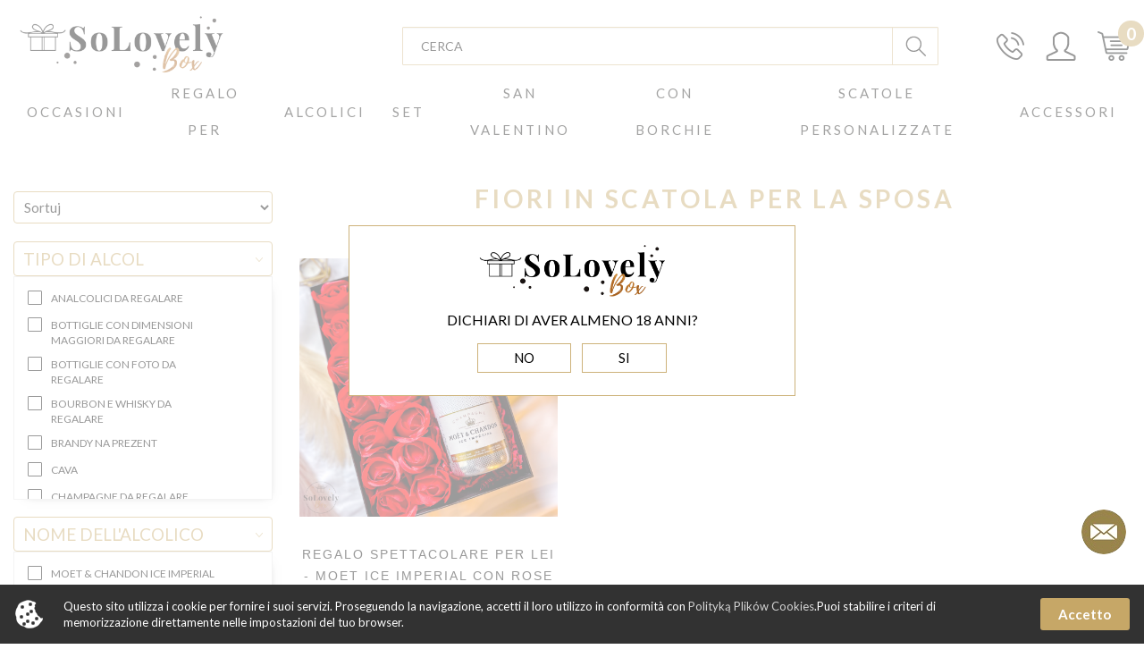

--- FILE ---
content_type: text/html; charset=utf-8
request_url: https://solovelybox.it/it/fiori-in-scatola-per-la-sposa-c188
body_size: 20568
content:
<!DOCTYPE html>
<html lang="pl">
<!-- HEAD -->
<head>

  <title>Fiori in scatola per la sposa | negozio online  - solovelybox.it</title>

  

  <!-- META -->

  <link rel="icon" type="image/png" href="/images/favicon/2/favicon.png" />
  <!--<link rel="shortcut icon" href="/alkohol.ico">-->

  <meta name="viewport" content="width=device-width, height=device-height, initial-scale=1">

  

  <meta http-equiv="Content-Type" content="text/html; charset=utf-8">
  <meta name="keywords" content=""/>
  <meta name="description" content="Vuoi ordinare un regalo unico per la tua amica, sorella o figlia che si sta per sposare? Scegli i fiori in scatola per la sposa! Visita il nostro negozio online!"/>
  <meta name="robots" content="index,follow"/>
  <meta name="author" content="cStore - www.cstore.pl"/>
  <meta name="theme-color" content="#000"/>
  <meta name="google-site-verification" content="PzJKct3KXiKI4uZklDgb5OvCacAXloXqOdGGnjiYC7o" />
  <link rel="canonical" href="https://solovelybox.it/it/fiori-in-scatola-per-la-sposa-c188">

  <meta property="og:url" content="https://solovelybox.it/it/fiori-in-scatola-per-la-sposa-c188"><meta property="og:type" content="product"><meta property="og:title" content="Fiori in scatola per la sposa | negozio online "><meta property="og:description" content="Vuoi ordinare un regalo unico per la tua amica, sorella o figlia che si sta per sposare? Scegli i fiori in scatola per la sposa! Visita il nostro negozio online!"><meta property="og:image" content="">
  

  <!-- /META -->

  <!-- * -->

  <link rel="search" type="application/opensearchdescription+xml" href="/opensearch.php" title="solovelybox.it"/>

  <!-- /* -->

  <!-- CSS -->

  <link href="https://fonts.googleapis.com/css?family=Lato:100,100i,300,300i,400,400i,700,700i,900,900i|Playfair+Display:400,400i,700,700i,900,900i&amp;subset=latin-ext" rel="stylesheet">
  <link rel="stylesheet" href="https://solovelybox.it/it/themes/it_bootstrap/css/autocomplete.css" type="text/css" media="screen"/>
  <link rel="stylesheet" href="https://solovelybox.it/it/themes/it_bootstrap/css/slick.css" type="text/css"/>
  <link rel="stylesheet" href="https://solovelybox.it/it/themes/it_bootstrap/css/lightbox.css" type="text/css"/>
  <link rel="stylesheet" href="https://solovelybox.it/it/themes/it_bootstrap/css/bootstrap.min.css" type="text/css"/>
  <link rel="stylesheet" href="https://solovelybox.it/it/themes/it_bootstrap/css/style.css" type="text/css" media="all"/>
  <link rel="stylesheet" href="https://solovelybox.it/it/themes/it_bootstrap/css/custom.css" type="text/css" media="all"/>
  <link rel="stylesheet" href="https://solovelybox.it/it/themes/it_bootstrap/css/print.css" type="text/css" media="print"/>
  <link rel="stylesheet" href="themes/it_bootstrap/css/lang/style.css" type="text/css"/>
  <link href="https://solovelybox.it/it/themes/it_bootstrap/css/select2.css" rel="stylesheet"/>

  

  <!-- /CSS -->

  

  <script src="https://ajax.googleapis.com/ajax/libs/jquery/2.2.2/jquery.min.js"></script>
  <script type="text/javascript">
    jQuery.curCSS = function (element, prop, val) {
      return jQuery(element).css(prop, val);
    };
  </script>

  <script type="text/javascript">
    var theme = 'https://solovelybox.it/it/themes/it_bootstrap';
    var base_url = 'https://solovelybox.it/it/';
    var base_url_ssl = 'https://solovelybox.it/it/';
    var is_ssl = '';
    var test = 'atata';
  </script>

  

  <script type="text/javascript" src="https://solovelybox.it/it/themes/it_bootstrap/js/bootstrap.min.js"></script>
  <script type="text/javascript" src="https://solovelybox.it/it/themes/it_bootstrap/js/slick.min.js"></script>
  <script type="text/javascript" src="https://solovelybox.it/it/themes/it_bootstrap/js/lightbox.js"></script>

  <script src="https://solovelybox.it/it/themes/it_bootstrap/js/select2.js"></script>

  <script type="text/javascript" src="https://solovelybox.it/it/themes/it_bootstrap/js/nyroModal.js"></script>
  <script type="text/javascript" src="https://solovelybox.it/it/themes/it_bootstrap/js/fancybox/jquery.fancybox-1.3.4.js"></script>
  <link rel="stylesheet" href="https://solovelybox.it/it/themes/it_bootstrap/js/fancybox/jquery.fancybox-1.3.4.css" type="text/css" media="screen"/>

  

  <script type="text/javascript" src="https://solovelybox.it/it/themes/it_bootstrap/js/jquery.validate.js"></script>
  <script type="text/javascript" src="https://solovelybox.it/it/themes/it_bootstrap/js/cookie.js"></script>

  

  <script type="text/javascript" src="https://solovelybox.it/it/themes/it_bootstrap/js/cstore.legacy.js"></script>
  <script type="text/javascript" src="https://solovelybox.it/it/themes/js_bs/jquery-func.js"></script>
  <script type="text/javascript" src="https://solovelybox.it/it/themes/it_bootstrap/js/functions.js"></script>

  

  <script type="text/javascript" src="https://solovelybox.it/it/themes/it_bootstrap/js/jquery-ui-1.8.16.custom.min.js"></script>
  <script type="text/javascript" src="https://solovelybox.it/it/themes/it_bootstrap/js/ui.selectmenu.js"></script>
  <script type="text/javascript" src="https://solovelybox.it/it/themes/it_bootstrap/js/jquery.multiselect.min.js"></script>

  

  <script type="text/javascript" src="https://solovelybox.it/it/themes/it_bootstrap/js/jquery.cycle.all.js"></script>

  

  <script type="text/javascript" src="https://solovelybox.it/it/themes/it_bootstrap/js/cstore.custom.js"></script>

  

  <script type="text/javascript" src="https://solovelybox.it/it/themes/js_bs/jquery.autocomplete.js"></script>

  

  <!-- /JS -->
  

  <meta name="google-site-verification" content="tQ9idHh9kr4mDCyjkGznk2KnjKdAGH9XO_DYw8CJKgQ" /><style type="text/css">.pac-container{z-index:1500 !important}</style><script type="text/javascript" src="https://solovelybox.it/it/include/language.js.php"></script>  <link rel="alternate" href="rss-products-188" type="application/rss+xml" title=" Fiori in scatola per la sposa">
  <link rel="alternate" href="rss-promotions-188" type="application/rss+xml" title=" Fiori in scatola per la sposa">

  

  
<script type="text/javascript">
if($.isFunction($.prop) == false) {
    (function($) {
        $.fn.prop = function(e, val) {
            if(val == null)
                return this.attr(e);
            else
                return this.attr(e, val);
        }
    })(jQuery);
}
</script>

  
  
  <script src="https://cdnjs.cloudflare.com/ajax/libs/OwlCarousel2/2.3.4/owl.carousel.min.js" integrity="sha512-bPs7Ae6pVvhOSiIcyUClR7/q2OAsRiovw4vAkX+zJbw3ShAeeqezq50RIIcIURq7Oa20rW2n2q+fyXBNcU9lrw==" crossorigin="anonymous" referrerpolicy="no-referrer"></script>
  <link rel="stylesheet" href="https://cdnjs.cloudflare.com/ajax/libs/OwlCarousel2/2.3.4/assets/owl.carousel.css" integrity="sha512-UTNP5BXLIptsaj5WdKFrkFov94lDx+eBvbKyoe1YAfjeRPC+gT5kyZ10kOHCfNZqEui1sxmqvodNUx3KbuYI/A==" crossorigin="anonymous" referrerpolicy="no-referrer" />

  <!-- Hotjar Tracking Code for www.alkoholnaprezent.com -->
  <script>
    (function(h,o,t,j,a,r){
      h.hj=h.hj||function(){(h.hj.q=h.hj.q||[]).push(arguments)};
      h._hjSettings={hjid:1395330,hjsv:6};
      a=o.getElementsByTagName('head')[0];
      r=o.createElement('script');r.async=1;
      r.src=t+h._hjSettings.hjid+j+h._hjSettings.hjsv;
      a.appendChild(r);
    })(window,document,'https://static.hotjar.com/c/hotjar-','.js?sv=');
  </script>

  <!-- Start of Async Callbell Code -->
  <script>
    window.callbellSettings = {
      token: "wC1my5sGtPWBtF6oUzBbbN75"
    };
  </script>
  <script>
    (function(){var w=window;var ic=w.callbell;if(typeof ic==="function"){ic('reattach_activator');ic('update',callbellSettings);}else{var d=document;var i=function(){i.c(arguments)};i.q=[];i.c=function(args){i.q.push(args)};w.Callbell=i;var l=function(){var s=d.createElement('script');s.type='text/javascript';s.async=true;s.src='https://dash.callbell.eu/include/'+window.callbellSettings.token+'.js';var x=d.getElementsByTagName('script')[0];x.parentNode.insertBefore(s,x);};if(w.attachEvent){w.attachEvent('onload',l);}else{w.addEventListener('load',l,false);}}})()
  </script>
  <!-- End of Async Callbell Code -->

  <script async
          data-desktop-y-offset="24"
          data-mobile-y-offset="20"
          data-desktop-disable-reviews="false"
          data-desktop-enable-custom="false"
          data-desktop-position="left"
          data-desktop-custom-opening-direction="topright"
          data-desktop-custom-width="150"
          data-desktop-enable-fadeout="false"
          data-disable-mobile="false"
          data-disable-trustbadge="false"
          data-mobile-custom-width="150"
          data-mobile-custom-opening-direction="topright"
          data-mobile-disable-reviews="false"
          data-mobile-enable-custom="false"
          data-mobile-position="left"
          data-mobile-enable-topbar="false"
          charset="UTF-8"
          src="//widgets.trustedshops.com/js/XB57F031B5A0D0AAE7306060B2614DD5E.js">;
  </script>

            <script type="application/ld+json">
            {"@context": "http://schema.org","@type": "WebSite", "url": "https://solovelybox.it/it/", "potentialAction": { "@type": "SearchAction", "target": "https://solovelybox.it/it/?do_search=true&search_query={search_term_string}", "query-input": "required name=search_term_string"}}
            </script>
                <script type="application/ld+json">
                {
                 "@context": "http://schema.org",
                 "@type": "BreadcrumbList",
                 "itemListElement":
                 [
                 {
                     "@type": "ListItem",
                       "position": 0,
                       "item":
                       {
                        "@id": "https://solovelybox.it/it/",
                        "name": "Pagina principale"
                        }
                 },
                    {
                       "@type": "ListItem",
                       "position": 1,
                       "item":
                       {
                        "@id": "https://solovelybox.it/it/fiori-in-scatola-c182",
                        "name":"🎁 Fiori in scatola"
                        }
                    },
                    {
                       "@type": "ListItem",
                       "position": 2,
                       "item":
                       {
                        "@id": "https://solovelybox.it/it/fiori-in-scatola-per-la-sposa-c188",
                        "name": "Fiori in scatola per la sposa"
                        }
                    }
                 ]
                 }
                 </script>
            <style>#cart_popup .inner::-webkit-scrollbar { display: none; } #cart_popup .inner { max-height: calc(100vh - 300px); overflow: scroll; -ms-overflow-style: none; scrollbar-width: none; }</style><script>$(document).ready(function () { $('#prom_price_formated2').html(parseFloat($('#prom_price_formated2').text()).number_format()) });</script></head>

<!-- BODY -->

<body id="div_id_product_list" class="cat_188 div_class_main_page"><div id="wrapper18">
    <div id="overlay18" class="dis_overlay"></div>
    <div id="popup18" class="dis_box">
        <div id="dis_content" class="welcome_popup" style="text-align: center;">
            <div class="popup-img">
                <img src="/images/logo/4/logo-resize.jpg">
            </div>
            <div class="popup-desc">
                DICHIARI DI AVER ALMENO 18 ANNI?
            </div>
            <div class="popup-buttons">
                <a href="http://www.kawanaprezent.com/">NO</a>
                <a onclick="closeDialog('popup18');">SI</a>
            </div>
        </div>
    </div>
</div>

<style type="text/css">
    #wrapper18 #overlay18 {
        z-index: 1000;
        opacity: 0.6;
        background-color: #fff;
    }

    #wrapper18 #popup18 {
        width: 500px;
        right: calc(50% - 250px);
        z-index: 1001;
        border-color: #cdb27a;
    }

    #wrapper18 #popup18 div + div {
        margin-top: 10px;
    }

    #wrapper18 #popup18 .popup-img img {
        max-width: 220px;
        max-height: 220px;
    }

    #wrapper18 #popup18 .popup-desc {
        font-size: 16px;
    }

    #wrapper18 #popup18 .popup-buttons a {
        display: inline-block;
        border: 1px solid #cdb27a;
        margin: 5px;
        padding: 5px 40px;
        font-size: 15px;
    }
</style>

<script type="text/javascript">
    $('#overlay18').fadeIn('fast', function() {
        $('#popup18')
            .css('display', 'block')
            .css('left', 'auto');
    });

    function closeDialog(id) {
        $('#' + id).fadeOut(500, function() {
            $('#overlay18').fadeOut(500);
        });

        $.cookie('popup18', "1", {expires: 14});
    }
</script>







<div id="cookie_info">
  <div class="container">
    <img src="https://solovelybox.it/it/themes/it_bootstrap/img/cookie_img.png" alt="">
    <span>
      Questo sito utilizza i cookie per fornire i suoi servizi. Proseguendo la navigazione, accetti il loro utilizzo in conformità con <a href="#" onclick="closeCookieInfo()">Polityką Plików Cookies</a>.Puoi stabilire i criteri di memorizzazione direttamente nelle impostazioni del tuo browser.
  </span>
    <a href="#" class="close_cookie" onclick="closeCookieInfo()">Accetto</a>
  </div>
</div>




<header id="page-header-to-scroll" class="page-header">
  <!-- HEADER -->
  <div id="header">
    <div class="container">
      
      <nav class="navbar navbar-top">
        <div class="navbar-header">
          <a class="navbar-brand" href="https://solovelybox.it/it/">
            <img src="/images/logo/4/logo-resize.jpg" alt=""/>
            
          </a>
          
        </div>
        <div class="nav navbar-nav navbar-right" style="position: relative; z-index: 999999;">
          <a href="tel:3897805185" class="phone"></a>
          
            
              <style>
                .login-mobile {
                  color: #000;
                  width: max-content;
                  background-color: unset;
                  position: absolute;
                  bottom: -17px;
                  font-size: 15px;
                  right: 0px;
                  font-family: 'Lato', sans-serif;
                }
                @media screen and (min-width:723px) {
                  .login-mobile {
                    display: none;
                  }
                }
              </style>
              <a href="https://solovelybox.it/it/login" class="login-mobile">Accedi</a>
              <a href="https://solovelybox.it/it/login" class="login"></a>
            
            
          
          
            <span class="cart-container">
            <div id="tCart">
              <a href="https://solovelybox.it/it/shopcart" class="img"></a>
              <a href="https://solovelybox.it/it/shopcart" class="quantity">0</a>
            </div>
            <!-- BOXES -->
              <div id="cartBox">
		<ul id="cartBox_list">
			
				<li class="head">Nel tuo carrello</li>
				
				
					<li class="empty">Assenza di prodotti.</li>
				
			
		</ul>
</div>
            
              </span>
          
          
<!--          <div id="fbBox" class="hiddenBox boxFB">-->
<!--            <div class="opener"></div>-->
<!--            <div class="in">-->
<!--              <a class="cls"></a>-->
<!--              <script>-->
<!--                (function(d, s, id) {-->
<!--                  var js, fjs = d.getElementsByTagName(s)[0];-->
<!--                  if (d.getElementById(id)) return;-->
<!--                  js = d.createElement(s); js.id = id;-->
<!--                  js.src = "//connect.facebook.net/it_IT/sdk.js#xfbml=1&version=v2.0";-->
<!--                  fjs.parentNode.insertBefore(js, fjs);-->
<!--                }-->
<!--                (document, 'script', 'facebook-jssdk'));-->
<!--              </script>-->
<!--              <div class="fb-page" data-href="https://www.facebook.com/solovelyboxit/" data-tabs="timeline" data-width="229" data-height="100" data-colorscheme="light" data-adapt-container-width="true"  data-show-faces="false" data-header="false" data-stream="false" data-show-border="false"></div>-->
<!--            </div>-->
<!--          </div>-->

        </div>
        <top_bar>
          <div id="top_bar_mob">
            <div class="" style="text-align: center">
          <span class="top_bar_value">
            
          </span>
            </div>
          </div>
        </top_bar>

        
        <div id="search" class="navbar-form navbar-right">
          <form method=GET action="https://solovelybox.it/it/index.php">
            <input type="hidden" name="do_search" value="true"/>
            <input type="text" name="search_query" value="" class="searchinput autocomplete form-control" autocomplete="on" placeholder="Cerca"/>
            <input type="submit" value="" class="search_button submit"/>
          </form>
        </div>
        
      </nav>
    </div>
    

  </div>
  <!-- /HEADER -->
  <!-- MENU -->
  <div id="menu">
    <div class="container">
      <style>
    .only-mobile { display: none !important; }

    [name=mod_sort] {
        -webkit-appearance: none;
        width: 50%;
    }

    /**/

    .dropdown-menu.col-flex {
        border: none !important;
    }

    #main-menu .main-cat {
        z-index: 9999;
    }

    /*.navbar-nav .open .dropdown-menu {*/
    /*height: 0;*/
    /*}*/

    @media (max-width: 767px) {

        .search-open .navbar-brand > img {
            display: none !important;
        }

        .search-open #search {
            width: calc(100% - 95px) !important;
        }

        .search-open #search input.form-control {
            background: rgba(0, 0, 0, .02) !important;
            box-shadow: inset 0 0 10px #ddd !important;
        }

        .search-open #search .search_button.submit {
            background: url(/themes/alkohol_bootstrap/img/new_images/lupa_c.png) center no-repeat !important;
        }

        .navbar-header {
            margin-bottom: 5px;
        }

        #search input.submit {
            background: url(/themes/alkohol_bootstrap/img/new_images/lupa.png) center no-repeat;
            height: 43px;
        }

        #search input.submit:hover {
            background: url(/themes/alkohol_bootstrap/img/new_images/lupa_g.png) center no-repeat;
        }

        #search input.form-control {
            padding: 10px;
        }

        #search input.form-control, #search input.submit {
            border: none;
            box-shadow: none;
        }

        .navbar-brand > img {
            margin: 0;
        }

        .navbar-header {
            width: calc(100% - 65px);
        }

        .navbar-header {
            display: inline-block;
        }

        .navbar-right {
            display: inline-block;
            vertical-align: top;
            z-index: 11;
            /*position: relative;*/
            position: absolute;
            right: 5px;
            float: right !important;
            margin-top: 15px;
        }

        #header .myAcc, #header .login, #header .phone {
            display: none;
        }

        #search {
            position: absolute;
            top: 10px;
            right: 50px;
            width: 52px;
            margin: 0;
        }

        #search input.form-control::-webkit-input-placeholder {
            opacity: 0;
        }

        #search input.form-control:-moz-placeholder {
            opacity: 0;
        }

        #search input.form-control::-moz-placeholder {
            opacity: 0;
        }

        #search input.form-control:-ms-input-placeholder {
            opacity: 0;
        }

        .navbar-toggle {
            margin-top: 10px;
        }

        #cartBox {
            margin-top: 10px;
        }

        body {
            padding-top: 0;
        }

    }

    /**/

    @media (max-width: 991px) {
        a.navbar-brand {
            /*z-index: 10;*/
        }

        .only-mobile { display: block !important; }

        #main-menu ul.nav.navbar-nav li a {
            white-space: nowrap;
            padding-left: 10px;
            padding-right: 10px;
        }

        #main-menu ul.nav.navbar-nav li {
            margin: 10px;
        }

        #main-menu {
            /*max-width: 90%;*/
            position: relative;
            z-index: 2;
            margin-top: 10px !important;
        }

        #main-menu .close {
            /*position: relative;*/
            /*right: -40px;*/
            /*background: #fff;*/
            /*width: 40px;*/
            /*height: 40px;*/
            /*opacity: 1;*/
            /*border-top: 1px solid #cdb27a;*/
            /*text-align: center;*/
            /*box-shadow: 0 0 10px -5px;*/
            /*line-height: 36px;*/
            height: 50px;
            float: none;
            margin-left: 20px;
        }

        #main-menu .close span {
            /*height: 3px; width: 40px; background: #000; display: block; transform: rotate(-45deg);*/
            /*position: absolute;*/
            /*top: 20px;*/
        }

        #kohana-debug-toolbar {
            display: none;
        }

        .over-menu {
            width: 100%;
            height: 100%;
            position: fixed;
            background: rgba(0, 0, 0, .6);
            display: none;
            margin-top: 10px;
        }

        .navbar-main-menu button.navbar-toggle .o {
            display: none;

            height: 3px;
            width: 40px;
            background: #000;
            transform: rotate(-45deg);
            position: absolute;
            top: 20px;
            left: 0;
        }

        #menu .navbar-nav > li > a {
            padding: 0;
        }

        #main-menu ul.nav.navbar-nav li a:before {
            display: none;
        }

        .dropdown-menu ul:first-of-type {
            padding: 0;
        }

        .navbar-nav .open .dropdown-menu {
            padding: 0;
        }

        .menuBox_Categories ul li ul li {
            margin: 0 !important;
        }

        .menuBox_Categories ul li ul {
            margin-bottom: 0;
        }

        #main-menu ul.nav.navbar-nav ul li {
            border-bottom: 1px solid #ccc;
        }

        .dropdown-menu ul:first-of-type {
            border-top: 1px solid #ccc;
        }

        #main-menu ul.nav.navbar-nav li a:not(.main-cat) {
            text-align: center;
            padding-left: 0;
            font-size: 14px;
        }

        .menuBox_Categories ul li ul li a:after {
            display: none;
        }

        .menuBox_Categories ul li ul {
            border-radius: 0;
        }

        .navbar-nav .open .dropdown-menu {
            margin: 10px 0;
        }

        .menuBox_Categories h4 {
            display: none;
        }

        #div_id_product_list #menu {
            display: block !important;
        }

        [name="price_from"], [name="price_to"] {
            width: 100px;
            margin-left: 5px;
            margin-right: 5px;
        }

        .filter_option .label {
            margin-top: 5px;
        }

        .filters .label {
            margin-bottom: 5px;
        }

        #nicebutton {
            margin-bottom: 10px;
            margin-right: 10px;
        }

        .menuBox.menuBox_Categories, .menuBox.menuBox_Filtrowanie {
            display: none;
        }
    }
</style>


    <nav class="navbar navbar-main-menu">
        <div class="navbar-header">
            <button type="button" class="navbar-toggle collapsed" aria-expanded="false" onclick="showMenu(this);">
                <span class="c"></span>
                <span class="c"></span>
                <span class="c"></span>

                <span class="o" style="transform: rotate(45deg);"></span>
                <span class="o"></span>
                <div className="menuTitle"
                     style="position: absolute; font-size: 11px; margin-bottom: 0.5rem; font-family: 'Lato', sans-serif">Menu</div>
            </button>
        </div>
    </nav>


<div class="over-menu"></div>

<div class="collapse navbar-collapse" id="main-menu">
    <ul class="nav navbar-nav">
        
            <li class="dropdown menulink-left">
                <!--<a href="" class="dropdown-toggle" data-toggle="dropdown" role="button" aria-haspopup="true" aria-expanded="false">-->
                <!--OCCASIONI-->
                <!--</a>-->
                
                    
                        <a class="main-cat" href="" class="dropdown-toggle" data-toggle="dropdown" role="button" aria-haspopup="true" aria-expanded="false" style="background: url(https://solovelybox.it/it/images/links/ed5334f9fdd3a9f4e5c30c5f31cd8a9b.jpg) center left 20px no-repeat;">
                            OCCASIONI
                        </a>
                    
                    
                
                
                
                    <div class="dropdown-menu col-flex">
                        
                            <div class="col-md-6">
                                <a href="https://solovelybox.it/it/">
                                    <p></p>
                                </a>
                                <ul>
                                    
                                        <li><a href="https://solovelybox.it/it/regali-per-san-valentino-c127">san-valentino</a></li>
                                    
                                        <li><a href="https://solovelybox.it/it/regali-per-la-festa-della-mamma-c119">FESTA DELLA MAMMA</a></li>
                                    
                                        <li><a href="https://solovelybox.it/it/it//urodziny-c108">COMPLEANNO</a></li>
                                    
                                        <li><a href="https://solovelybox.it/it/it/18-compleanno-c233">18 COMPLEANNO</a></li>
                                    
                                        <li><a href="https://solovelybox.it/it/regali-per-la-festa-del-pap-c120">FESTA DEL PAPÀ</a></li>
                                    
                                        <li><a href="https://solovelybox.it/it/it/imieniny-c109">ONOMASTICO</a></li>
                                    
                                </ul>
                            </div>
                        
                            <div class="col-md-6">
                                <a href="https://solovelybox.it/it/">
                                    <p></p>
                                </a>
                                <ul>
                                    
                                        <li><a href="https://solovelybox.it/it/it/dzien-mamy-c119">FESTA DELLA MAMMA</a></li>
                                    
                                        <li><a href="https://solovelybox.it/it/dzien-taty-c120">FESTA DEL PAPÀ</a></li>
                                    
                                        <li><a href="https://solovelybox.it/it/it/dzien-babci-c121">FESTA DELLA NONNA</a></li>
                                    
                                        <li><a href="https://solovelybox.it/it/it/dzien-dziadka-c122">FESTA DEL NONNO</a></li>
                                    
                                        <li><a href="https://solovelybox.it/it/it/dzien-kobiet-c123">FESTA DELLA DONNA</a></li>
                                    
                                        <li><a href="https://solovelybox.it/it/it/dzien-mezczyzny-c124">FESTA DEGLI UOMINI</a></li>
                                    
                                </ul>
                            </div>
                        
                            <div class="col-md-6">
                                <a href="https://solovelybox.it/it/">
                                    <p></p>
                                </a>
                                <ul>
                                    
                                        <li><a href="https://solovelybox.it/it/it/przyjazn-c125">AMICIZIA</a></li>
                                    
                                        <li><a href="https://solovelybox.it/it/it/milosc-c126">AMORE</a></li>
                                    
                                        <li><a href="https://solovelybox.it/it/it/walentynki-c127">SAN VALENTINO</a></li>
                                    
                                </ul>
                            </div>
                        
                            <div class="col-md-6">
                                <a href="https://solovelybox.it/it/">
                                    <p></p>
                                </a>
                                <ul>
                                    
                                        <li><a href="https://solovelybox.it/it/it/boze-narodzenie-c130">NATALE</a></li>
                                    
                                        <li><a href="https://solovelybox.it/it/it/wielkanoc-c132">PASQUA</a></li>
                                    
                                </ul>
                            </div>
                        
                            <div class="col-md-6">
                                <a href="https://solovelybox.it/it/">
                                    <p></p>
                                </a>
                                <ul>
                                    
                                        <li><a href="https://solovelybox.it/it/it/slub-c111">MATRIMONIO</a></li>
                                    
                                        <li><a href="https://solovelybox.it/it/it/rocznica-slubu-c110">ANNIVERSARIO DI MATRIMONIO</a></li>
                                    
                                        <li><a href="https://solovelybox.it/it/it/zareczyny-c112">PROPOSTA DI MATRIMONIO</a></li>
                                    
                                        <li><a href="https://solovelybox.it/it/it/wieczor-panienski-c113">ADDIO AL NUBILATO</a></li>
                                    
                                        <li><a href="https://solovelybox.it/it/it/wieczor-kawalerski-c114">ADDIO AL CELIBATO</a></li>
                                    
                                </ul>
                            </div>
                        
                            <div class="col-md-6">
                                <a href="https://solovelybox.it/it/">
                                    <p></p>
                                </a>
                                <ul>
                                    
                                        <li><a href="https://solovelybox.it/it/it/narodziny-dziecka-c115">NASCITA DEL BAMBINO</a></li>
                                    
                                        <li><a href="https://solovelybox.it/it/it/baby-shower-c116">BABY SHOWER</a></li>
                                    
                                </ul>
                            </div>
                        
                            <div class="col-md-6">
                                <a href="https://solovelybox.it/it/">
                                    <p></p>
                                </a>
                                <ul>
                                    
                                        <li><a href="https://solovelybox.it/it/it/podziekowania-c128">RINGRAZIAMENTI</a></li>
                                    
                                        <li><a href="https://solovelybox.it/it/it/gratulacje-c174">CONGRATULAZIONI</a></li>
                                    
                                </ul>
                            </div>
                        
                            <div class="col-md-6">
                                <a href="https://solovelybox.it/it/">
                                    <p></p>
                                </a>
                                <ul>
                                    
                                        <li><a href="https://solovelybox.it/it/it/awans-c159">PROMOZIONI</a></li>
                                    
                                        <li><a href="https://solovelybox.it/it/it/absolutorium-c160">FESTA DI LAUREA</a></li>
                                    
                                        <li><a href="https://solovelybox.it/it/it/emerytura-c129">PENSIONE</a></li>
                                    
                                </ul>
                            </div>
                        
                    </div>
                
            </li>
        
            <li class="dropdown menulink-left">
                <!--<a href="" class="dropdown-toggle" data-toggle="dropdown" role="button" aria-haspopup="true" aria-expanded="false">-->
                <!--REGALO PER-->
                <!--</a>-->
                
                    
                        <a class="main-cat" href="" class="dropdown-toggle" data-toggle="dropdown" role="button" aria-haspopup="true" aria-expanded="false" style="background: url(https://solovelybox.it/it/images/links/7c1be9832c221f697d06c330e719058a.jpg) center left 20px no-repeat;">
                            REGALO PER
                        </a>
                    
                    
                
                
                
                    <div class="dropdown-menu col-flex">
                        
                            <div class="col-md-6">
                                <a href="https://solovelybox.it/it/">
                                    <p></p>
                                </a>
                                <ul>
                                    
                                        <li><a href="https://solovelybox.it/it/it/mamy-c136">LA MAMMA</a></li>
                                    
                                        <li><a href="https://solovelybox.it/it/it/partnerki-c142">LA COMPAGNA</a></li>
                                    
                                        <li><a href="https://solovelybox.it/it/it/niej-c135">LEI</a></li>
                                    
                                        <li><a href="https://solovelybox.it/it/it/corki-c138">LA FIGLIA</a></li>
                                    
                                        <li><a href="https://solovelybox.it/it/it/siostry-c139">LA SORELLA</a></li>
                                    
                                        <li><a href="https://solovelybox.it/it/it/babci-c137">LA NONNA</a></li>
                                    
                                        <li><a href="https://solovelybox.it/it/it/przyjaciolki-c143">LE AMICHE</a></li>
                                    
                                        <li><a href="https://solovelybox.it/it/it/panny-mlodej-c175">LA SPOSA</a></li>
                                    
                                        <li><a href="https://solovelybox.it/it/it/swiadkowej-c176">LA TESTIMONE DI NOZZE</a></li>
                                    
                                </ul>
                            </div>
                        
                            <div class="col-md-6">
                                <a href="https://solovelybox.it/it/">
                                    <p></p>
                                </a>
                                <ul>
                                    
                                        <li><a href="https://solovelybox.it/it/it/rodzicow-c153">I GENITORI</a></li>
                                    
                                        <li><a href="https://solovelybox.it/it/it/pary-c154">LA COPPIA</a></li>
                                    
                                        <li><a href="https://solovelybox.it/it/it/gosci-c179">GLI OSPITI</a></li>
                                    
                                </ul>
                            </div>
                        
                            <div class="col-md-6">
                                <a href="https://solovelybox.it/it/">
                                    <p></p>
                                </a>
                                <ul>
                                    
                                        <li><a href="https://solovelybox.it/it/it/niego-c144">LUI</a></li>
                                    
                                        <li><a href="https://solovelybox.it/it/it/partnera-c147">IL COMPAGNO</a></li>
                                    
                                        <li><a href="https://solovelybox.it/it/it/taty-c145">IL PAPÀ</a></li>
                                    
                                        <li><a href="https://solovelybox.it/it/it/syna-c146">IL FIGLIO</a></li>
                                    
                                        <li><a href="https://solovelybox.it/it/it/brata-c150">IL FRATELLO</a></li>
                                    
                                        <li><a href="https://solovelybox.it/it/it/dziadka-c149">IL NONNO</a></li>
                                    
                                        <li><a href="https://solovelybox.it/it/it/przyjaciela-c152">GLI AMICI</a></li>
                                    
                                        <li><a href="https://solovelybox.it/it/it/pana-mlodego-c177">LO SPOSO</a></li>
                                    
                                        <li><a href="https://solovelybox.it/it/regali-per-il-testimone-di-nozze-c178">IL TESTIMONE DI NOZZE</a></li>
                                    
                                </ul>
                            </div>
                        
                            <div class="col-md-6">
                                <a href="https://solovelybox.it/it/">
                                    <p></p>
                                </a>
                                <ul>
                                    
                                        <li><a href="https://solovelybox.it/it/it/mundurowych-c194">GLI AGENTI IN DIVISA</a></li>
                                    
                                        <li><a href="https://solovelybox.it/it/it/szefa-c155">IL CAPO</a></li>
                                    
                                        <li><a href="https://solovelybox.it/it/it/pracownika-c156">IL DIPENDENTE</a></li>
                                    
                                        <li><a href="https://solovelybox.it/it/it/nauczyciela-c158">GLI INSEGNANTI</a></li>
                                    
                                        <li><a href="https://solovelybox.it/it/it/absolwenta-c157">IL LAUREATO</a></li>
                                    
                                </ul>
                            </div>
                        
                    </div>
                
            </li>
        
            <li class="dropdown menulink-left">
                <!--<a href="" class="dropdown-toggle" data-toggle="dropdown" role="button" aria-haspopup="true" aria-expanded="false">-->
                <!--ALCOLICI-->
                <!--</a>-->
                
                    
                        <a class="main-cat" href="" class="dropdown-toggle" data-toggle="dropdown" role="button" aria-haspopup="true" aria-expanded="false" style="background: url(https://solovelybox.it/it/images/links/63530c0cd2e5deb7ffae6fb106f694b5.jpg) center left 20px no-repeat;">
                            ALCOLICI
                        </a>
                    
                    
                
                
                
                    <div class="dropdown-menu col-flex">
                        
                            <div class="col-md-6">
                                <a href="https://solovelybox.it/it/">
                                    <p></p>
                                </a>
                                <ul>
                                    
                                        <li><a href="https://solovelybox.it/it/it/bourbonwhisky-c161">BOURBON&WHISKY</a></li>
                                    
                                        <li><a href="https://solovelybox.it/it/gin-c164">GIN</a></li>
                                    
                                        <li><a href="https://solovelybox.it/it/it/wodka-c162">VODKA</a></li>
                                    
                                        <li><a href="https://solovelybox.it/it/IT/rum-c163">RUM</a></li>
                                    
                                        <li><a href="https://solovelybox.it/it/IT/koniak-c166">COGNAC</a></li>
                                    
                                        <li><a href="https://solovelybox.it/it/likiery-c197">LIQUORI</a></li>
                                    
                                        <li><a href="https://solovelybox.it/it/tintura-da-regalare-c228">TINTURA</a></li>
                                    
                                        <li><a href="https://solovelybox.it/it/birre-c167">BIRRE</a></li>
                                    
                                </ul>
                            </div>
                        
                            <div class="col-md-6">
                                <a href="https://solovelybox.it/it/">
                                    <p></p>
                                </a>
                                <ul>
                                    
                                        <li><a href="https://solovelybox.it/it/it/prosecco-c39">PROSECCO</a></li>
                                    
                                        <li><a href="https://solovelybox.it/it/it/szampan-c40">CHAMPAGNE</a></li>
                                    
                                </ul>
                            </div>
                        
                            <div class="col-md-6">
                                <a href="https://solovelybox.it/it/">
                                    <p></p>
                                </a>
                                <ul>
                                    
                                        <li><a href="https://solovelybox.it/it/it/wino-c170">VINI</a></li>
                                    
                                        <li><a href="https://solovelybox.it/it/it/wino-musujace-c172">SPUMANTI</a></li>
                                    
                                        <li><a href="https://solovelybox.it/it/it/wino-biale-c38">VINI BIANCHI</a></li>
                                    
                                        <li><a href="https://solovelybox.it/it/it/wino-czerwone-c168">VINI ROSSI</a></li>
                                    
                                        <li><a href="https://solovelybox.it/it/it/vini-rosati-da-regalare-c213">VINI ROSÈ </a></li>
                                    
                                        <li><a href="https://solovelybox.it/it/it/vermouth-da-regalare-c205">VERMOUTH</a></li>
                                    
                                </ul>
                            </div>
                        
                            <div class="col-md-6">
                                <a href="https://solovelybox.it/it/">
                                    <p></p>
                                </a>
                                <ul>
                                    
                                        <li><a href="https://solovelybox.it/it/it/bezalkoholowe-c169">ANALCOLICI</a></li>
                                    
                                </ul>
                            </div>
                        
                            <div class="col-md-6">
                                <a href="https://solovelybox.it/it/">
                                    <p></p>
                                </a>
                                <ul>
                                    
                                        <li><a href="https://solovelybox.it/it/it/mini-alcolici-c309">MINI ALCOLICI</a></li>
                                    
                                </ul>
                            </div>
                        
                    </div>
                
            </li>
        
            <li class="dropdown menulink-left">
                <!--<a href="/zestawy-c196" class="dropdown-toggle" data-toggle="dropdown" role="button" aria-haspopup="true" aria-expanded="false">-->
                <!--SET-->
                <!--</a>-->
                
                    
                        <a class="main-cat" href="/zestawy-c196" class="dropdown-toggle" data-toggle="dropdown" role="button" aria-haspopup="true" aria-expanded="false" style="background: url(https://solovelybox.it/it/images/links/5b1aa553488ea79220e70b37bd4c5ba0.jpg) center left 20px no-repeat;">
                            SET
                        </a>
                    
                    
                
                
                
                    <div class="dropdown-menu col-flex">
                        
                            <div class="col-md-6">
                                <a href="https://solovelybox.it/it/">
                                    <p></p>
                                </a>
                                <ul>
                                    
                                        <li><a href="https://solovelybox.it/it/it/set-di-san-valentino-c231">SET DI SAN VALENTINO</a></li>
                                    
                                        <li><a href="https://solovelybox.it/it/set-di-compleanno-c232">SET DI COMPLEANNO</a></li>
                                    
                                        <li><a href="https://solovelybox.it/it/set-per-la-festa-del-pap-c235">SET PER LA FESTA DEL PAPÀ</a></li>
                                    
                                        <li><a href="https://solovelybox.it/it/set-regalo-di-nozze-c247">SET REGALO DI NOZZE</a></li>
                                    
                                        <li><a href="https://solovelybox.it/it/it/set-con-candele-c240">SET CON CANDELE</a></li>
                                    
                                        <li><a href="https://solovelybox.it/it/zestawy-z-kawa-c201">SET BOTTIGLIA+CAFFÈ</a></li>
                                    
                                        <li><a href="https://solovelybox.it/it/it/zestawy-z-cygaro-c212">SET RUM + SIGARO</a></li>
                                    
                                        <li><a href="https://solovelybox.it/it/it/zestawy-ze-szklankami-c200">SET BOTTIGLIA+BICCHIERI</a></li>
                                    
                                        <li><a href="https://solovelybox.it/it/set-bottiglia-calici-c215">SET BOTTIGLIA + CALICI</a></li>
                                    
                                        <li><a href="https://solovelybox.it/it/set-per-la-festa-della-mamma-c242">SET PER LA FESTA DELLA MAMMA</a></li>
                                    
                                        <li><a href="https://solovelybox.it/it/set-di-pasqua-c239">SET DI PASQUA</a></li>
                                    
                                </ul>
                            </div>
                        
                    </div>
                
            </li>
        
            <li class="dropdown menulink-right">
                <!--<a href="/it/regali-per-san-valentino-c127" class="dropdown-toggle" data-toggle="dropdown" role="button" aria-haspopup="true" aria-expanded="false">-->
                <!--San Valentino-->
                <!--</a>-->
                
                    
                    
                        <a class="main-cat" href="/it/regali-per-san-valentino-c127"  role="button" aria-haspopup="true" aria-expanded="false" style="background: url(https://solovelybox.it/it/images/links/fafa0eaa85aacd115a572f5e21e21be3.jpg) center left 20px no-repeat;">
                            San Valentino
                        </a>
                    
                
                
                
            </li>
        
            <li class="dropdown menulink-right">
                <!--<a href="it/con-borchie-c103" class="dropdown-toggle" data-toggle="dropdown" role="button" aria-haspopup="true" aria-expanded="false">-->
                <!--CON BORCHIE-->
                <!--</a>-->
                
                    
                    
                        <a class="main-cat" href="it/con-borchie-c103"  role="button" aria-haspopup="true" aria-expanded="false" style="background: url(https://solovelybox.it/it/images/links/67b031759e45560e3f7285faac783cb9.jpg) center left 20px no-repeat;">
                            CON BORCHIE
                        </a>
                    
                
                
                
            </li>
        
            <li class="dropdown menulink-right">
                <!--<a href="" class="dropdown-toggle" data-toggle="dropdown" role="button" aria-haspopup="true" aria-expanded="false">-->
                <!--SCATOLE PERSONALIZZATE-->
                <!--</a>-->
                
                    
                        <a class="main-cat" href="" class="dropdown-toggle" data-toggle="dropdown" role="button" aria-haspopup="true" aria-expanded="false" style="background: url(https://solovelybox.it/it/images/links/01c7b6a20b735009a70dc820b6ae082b.jpg) center left 20px no-repeat;">
                            SCATOLE PERSONALIZZATE
                        </a>
                    
                    
                
                
                
                    <div class="dropdown-menu col-flex">
                        
                            <div class="col-md-6">
                                <a href="https://solovelybox.it/it/">
                                    <p></p>
                                </a>
                                <ul>
                                    
                                        <li><a href="https://solovelybox.it/it/it/san-valentino-c299">SAN VALENTINO</a></li>
                                    
                                        <li><a href="https://solovelybox.it/it/it/compleanno-c300">COMPLEANNO</a></li>
                                    
                                        <li><a href="https://solovelybox.it/it/it/matrimonio-c301">MATRIMONIO</a></li>
                                    
                                        <li><a href="https://solovelybox.it/it/it/per-i-nonni-c303">PER I NONNI</a></li>
                                    
                                        <li><a href="https://solovelybox.it/it/it/per-ogni-occasione-c304">PER OGNI OCCASIONE</a></li>
                                    
                                </ul>
                            </div>
                        
                            <div class="col-md-6">
                                <a href="https://solovelybox.it/it/">
                                    <p></p>
                                </a>
                                <ul>
                                    
                                        <li><a href="https://solovelybox.it/it/it/per-la-testimone-c306">PER LA TESTIMONE</a></li>
                                    
                                </ul>
                            </div>
                        
                    </div>
                
            </li>
        
            <li class="dropdown menulink-right">
                <!--<a href="" class="dropdown-toggle" data-toggle="dropdown" role="button" aria-haspopup="true" aria-expanded="false">-->
                <!--ACCESSORI-->
                <!--</a>-->
                
                    
                        <a class="main-cat" href="" class="dropdown-toggle" data-toggle="dropdown" role="button" aria-haspopup="true" aria-expanded="false" style="background: url(https://solovelybox.it/it/images/links/1587ecdeaf83a8c02d3e933b0db9970f.jpg) center left 20px no-repeat;">
                            ACCESSORI
                        </a>
                    
                    
                
                
                
                    <div class="dropdown-menu col-flex">
                        
                            <div class="col-md-6">
                                <a href="https://solovelybox.it/it/">
                                    <p></p>
                                </a>
                                <ul>
                                    
                                        <li><a href="https://solovelybox.it/it/bicchieri-c289">BICCHIERI</a></li>
                                    
                                        <li><a href="https://solovelybox.it/it/candele-c288">CANDELE</a></li>
                                    
                                        <li><a href="https://solovelybox.it/it/altri-accessori-c291">ALTRI ACCESSORI</a></li>
                                    
                                        <li><a href="https://solovelybox.it/it/scatole-c292">SCATOLE</a></li>
                                    
                                </ul>
                            </div>
                        
                    </div>
                
            </li>
        
    </ul>
</div>

<script>
    $(document).ready(function () {
        if ($('.filters').html()) {

            var filters = $('.filters').html();

            var url = new URL(window.location.href);
            var sort = url.searchParams.get('sort');

            filters = '<form action="index.php" method="get" name="searching" id="filter_form" class="margin-0"><label for="mod-sort">Sortuj wg</label><br><select id="mod-sort" name="mod_sort" onchange="filter($(this).val());"><option value="0">Domyślnie</option><option value="3">Rosnąco</option><option value="4">Malejąco</option></select></form>';

            var html = '<li class="dropdown only-mobile"><a class="main-cat" href="javascript:void(0);" class="dropdown-toggle" data-toggle="dropdown" role="button" aria-haspopup="true" aria-expanded="false">Filtrowanie</a><div class="dropdown-menu col-flex">' + filters + '</div></li>';

            $('#main-menu .nav.navbar-nav').append(html);
            $('[name=mod_sort]').val(sort);
        }
    });

    function filter(val) {
        var url = window.location.href.split('?')[0];
        window.location.replace(val ? (url + '?sort=' + val) : url);
    }

    var clickedEnter = false;

    $('#search').submit(function (e) {
        if (! clickedEnter && $(window).width() <= 780) {
            e.preventDefault();
        }
    });

    $('[name="search_query"]').keypress(function (event) {
        var keycode = (event.keyCode ? event.keyCode : event.which);
        if(keycode == 13) {
            clickedEnter = true;
            $('#search').submit();
        }
    });

    $('#search .search_button.submit').click(function () {

        if (clickedEnter)
            return 1;

        if ($(window).width() <= 767) {

            var that = $(this);

            that.attr('data-open', (that.attr('data-open') === 'true') ? 'false' : 'true');

            var isOpen = that.attr('data-open') === 'true';

            if (isOpen) {
                $('body').addClass('search-open');
                $('[name="search_query"]').focus();

            } else {
                $('body').removeClass('search-open');

                $('#search input.form-control').val('');

            }

        }
    });

    function showMenu(that) {

        that = $(that);

        that.attr('data-open', (that.attr('data-open') === 'true') ? 'false' : 'true');

        var isOpen = that.attr('data-open') === 'true';

        if (isOpen) {
            $('#main-menu').addClass('menuBox_Categories');
            that.find('.c').hide();
            that.find('.o').css('display', 'block');

            $('.over-menu').css('display', 'block');
            $('.menuTitle').css('display', 'none');
        } else {
            $('#main-menu').removeClass('menuBox_Categories');
            that.find('.c').show();
            that.find('.o').hide();

            $('.over-menu').css('display', 'none');
            $('.menuTitle').css('display', 'block');
        }

        $('#main-menu').animate({
            width: 'toggle',
            opacity: 'toggle'
        }, 500);
    }

    $(window).resize(function () {
        $('.dropdown-menu.col-flex').attr('style', '');
        $('#main-menu').removeClass('menuBox_Categories');
    });

    $('.dropdown-menu.col-flex, .dropdown-menu.col-flex *').click(function () {
        if ($(window).width() <= 767) {
            $('.dropdown-menu.col-flex').hide();
        }
    });

    $('.main-cat').click(function () {
        if ($(window).width() <= 767) {
            var expanded = $(this).attr('aria-expanded');

            $('.dropdown-menu.col-flex').hide();

            if (expanded == 'false') {
                $(this).parent().find('.dropdown-menu.col-flex').animate({
                    height: 'toggle',
                    opacity: 'toggle'
                }, 500);
            }
        }

//        if (expanded == 'false')
//            $(this).parent().find('.dropdown-menu.col-flex').slideDown();
//        else
//            $(this).parent().find('.dropdown-menu.col-flex').hide();

//        $(this).parent().find('.dropdown-menu.col-flex').animate({
//            height: 'toggle'
//        }, 1000, function () {
//            $(this).css('height', expanded == 'false' ? '100%' : 0);
//        });
    });

</script>


      
      

    </div>
  </div>
  <!-- /MENU -->
</header>
<script type="text/javascript">
  $(document).ready(function () {
    let menu_height = $('#menu').height();
    $('#menu').css('height', menu_height);

    $(window).scroll(function () {
      if ($(window).width() > 992) {
        let scroll = $(window).scrollTop();

        if (scroll > 0) {
          $("#page-header-to-scroll").addClass("page-header-scrolled");
          $('#menu').css('height', 0);
        }
        if (scroll == 0) {
          $("#page-header-to-scroll").removeClass("page-header-scrolled");
          $('#menu').css('height', menu_height);
        }
      } else {
        $("#page-header-to-scroll").removeClass("page-header-scrolled");
        $('#menu').css('height', menu_height);
      }
    });
  });
</script>
<!-- SLIDER -->


<!-- /SLIDER -->

<!-- BREADCRUMBS -->


  <div id="breadcrumbs">
    <div class="container">
      
    
<ol class="breadcrumb">
        
    <li class="hp">
        <a href="https://solovelybox.it/it/" title="solovelybox.it">Pagina principale</a>
    </li>
        

        
    
    <li class="no-0 first">
        <a href="https://solovelybox.it/it/fiori-in-scatola-c182" title="Fiori in scatola">Fiori in scatola</a>
    </li>
    
       
    
        
    
    <li class="no-1 nth-child-2 last">
        <span>Fiori in scatola per la sposa</span>
    </li>
    

</ol>
    

    </div>
  </div>




<!-- /BREADCRUMBS -->

<!-- CONTENT -->

<div id="content" class="page-content">
  <div class="container">
    <div class="row">
      <div class="col-lg-3 col-md-3 page-sidebar">
        <div id="ls">
          
            <style>
//                #lista_produktow .opis {
//                    display: none;
//                }
                
                .mod-filters {
                    margin-bottom: 25px;
                    user-select: none;
                }
                
                .mod-filters .col-md-4 > a {
                    background: #fff;
                    display: inline-block;
                    color: #c6a767;
                    border: 1px solid #c6a767;
                    padding: 5px 10px;
                    border-radius: 4px;
                    font-size: 19px;
                    width: 100%;
                    text-transform: uppercase;
                }
                
                .mod-filters .col-md-4 > a:after {
                    content: ' ';
                    display: inline-block;
                    background: url('/themes/alkohol_bootstrap/img/new_images/arrow_down.png');
                    height: 5px;
                    width: 8px;
                    float: right;
                    margin-top: 12px;
                }
                
                .mod-filters .col-md-4 > ul {
                    list-style: none;
                    padding: 10px;
                    background: #fff;
                    border: 1px solid #e4e4e4;
                    display: none;
                    position: absolute;
                    z-index: 2;
                    width: calc(100% - 30px);
                    box-shadow: 5px 5px 10px -10px;
                    max-height: 250px;
                    overflow: scroll;
                }
                
                .mod-filters .col-md-4 > ul.open {
                    display: block;
                }
                
                .mod-filters .col-md-4 > ul > li {
                    padding: 5px;
                    cursor: pointer;
                }
                
                .mod-filters .col-md-4:not(:last-of-type) > ul > li:before {
                    content: ' ';
                    width: 16px;
                    height: 16px;
                    display: inline-block;
                    border: 1px solid black;
                    border-radius: 1px;
                    margin-right: 10px;
                }
                
                .mod-filters .col-md-4:not(:last-of-type) > ul > li.checked:before {
                    //background: #e6e6e6;
                    background: #c6a767;
                    border: 1px solid black;
                }
                
                .mod-filters .col-md-4 > ul > li > a {
                    display: inline-block;
                    max-width: calc(100% - 25px);
                    vertical-align: top;
                    width:75%;
                }
                
                .mod-filters label {
                    width: 100%;
                }
                
                .mod-filters input[type='number'] {
                    border: 1px solid #e4e4e4;
                    float: right;
                }
                
                .mod-filters button {
                    margin-top: 5px;
                    width: 100%;
                }
                
                @media (max-width: 767px) {
                    .mod-filters {
                        margin-top: 40px;
                    }
                    
                    .mod-filters .col-md-4 {
                        margin-bottom: 10px;
                    }
                }
            </style>
            
            <form id="mod-filters-form" class="left-side" method="get">
                <div class="row mod-filters">
                    <div class="col-md-4">
                        <select name="sortPrice" style="border-color: #c6a767; margin-top: 1rem; margin-bottom: 1rem; padding: 0.7rem" class="form-select" onchange="document.getElementById('mod-filters-form').submit();">
                            <option value="0">Sortuj</option>
                             <option value="1" >Sortuj od najniższej ceny</option>
                             <option value="2" >Sortuj od najwyższej ceny</option>
                        </select>
                    </div>
                    <div class="col-md-4">
                <a href="javascript:;">Tipo di alcol</a>
                <ul>
                    <li><a href="javascript:;"><input type="hidden" name="mod_filters[rodzaje][169]" value="0"disabled="disabled">ANALCOLICI DA REGALARE</a></li><li><a href="javascript:;"><input type="hidden" name="mod_filters[rodzaje][293]" value="0"disabled="disabled">BOTTIGLIE CON DIMENSIONI MAGGIORI DA REGALARE</a></li><li><a href="javascript:;"><input type="hidden" name="mod_filters[rodzaje][249]" value="0"disabled="disabled">BOTTIGLIE CON FOTO DA REGALARE </a></li><li><a href="javascript:;"><input type="hidden" name="mod_filters[rodzaje][161]" value="0"disabled="disabled">BOURBON E WHISKY DA REGALARE </a></li><li><a href="javascript:;"><input type="hidden" name="mod_filters[rodzaje][349]" value="0"disabled="disabled">BRANDY NA PREZENT</a></li><li><a href="javascript:;"><input type="hidden" name="mod_filters[rodzaje][390]" value="0"disabled="disabled">CAVA</a></li><li><a href="javascript:;"><input type="hidden" name="mod_filters[rodzaje][40]" value="0"disabled="disabled">CHAMPAGNE DA REGALARE </a></li><li><a href="javascript:;"><input type="hidden" name="mod_filters[rodzaje][166]" value="0"disabled="disabled">COGNAC DA REGALARE </a></li><li><a href="javascript:;"><input type="hidden" name="mod_filters[rodzaje][164]" value="0"disabled="disabled">GIN DA REGALARE </a></li><li><a href="javascript:;"><input type="hidden" name="mod_filters[rodzaje][395]" value="0"disabled="disabled">KOLEKCJA PREMIUM</a></li><li><a href="javascript:;"><input type="hidden" name="mod_filters[rodzaje][382]" value="0"disabled="disabled">KRYSZTAŁOWE BUTELKI</a></li><li><a href="javascript:;"><input type="hidden" name="mod_filters[rodzaje][197]" value="0"disabled="disabled">LIQUORI DA REGALARE </a></li><li><a href="javascript:;"><input type="hidden" name="mod_filters[rodzaje][309]" value="0"disabled="disabled">MINI ALCOLICI</a></li><li><a href="javascript:;"><input type="hidden" name="mod_filters[rodzaje][39]" value="0"disabled="disabled">PROSECCO DA REGALARE </a></li><li><a href="javascript:;"><input type="hidden" name="mod_filters[rodzaje][163]" value="0"disabled="disabled">RUM DA REGALARE </a></li><li><a href="javascript:;"><input type="hidden" name="mod_filters[rodzaje][172]" value="0"disabled="disabled">SPUMANTI DA REGALARE </a></li><li><a href="javascript:;"><input type="hidden" name="mod_filters[rodzaje][228]" value="0"disabled="disabled">TINTURA DA REGALARE </a></li><li><a href="javascript:;"><input type="hidden" name="mod_filters[rodzaje][205]" value="0"disabled="disabled">VERMOUTH DA REGALARE </a></li><li><a href="javascript:;"><input type="hidden" name="mod_filters[rodzaje][38]" value="0"disabled="disabled">VINI BIANCHI DA REGALARE </a></li><li><a href="javascript:;"><input type="hidden" name="mod_filters[rodzaje][170]" value="0"disabled="disabled">VINI DA REGALARE </a></li><li><a href="javascript:;"><input type="hidden" name="mod_filters[rodzaje][213]" value="0"disabled="disabled">VINI ROSATI DA REGALARE </a></li><li><a href="javascript:;"><input type="hidden" name="mod_filters[rodzaje][168]" value="0"disabled="disabled">VINI ROSSI DA REGALARE </a></li><li><a href="javascript:;"><input type="hidden" name="mod_filters[rodzaje][294]" value="0"disabled="disabled">VINO DOLCE DA REGALARE </a></li><li><a href="javascript:;"><input type="hidden" name="mod_filters[rodzaje][162]" value="0"disabled="disabled">VODKA DA REGALARE </a></li>
                </ul>
            </div>
                    <div class="col-md-4">
                        <a href="javascript:;">Nome dell'alcolico</a>
                        <ul>
                            <li><a href="javascript:;"><input type="hidden" name="mod_filters[nazwy][361]" value="0"disabled="disabled"> MOET & CHANDON ICE IMPERIAL</a></li><li><a href="javascript:;"><input type="hidden" name="mod_filters[nazwy][360]" value="0"disabled="disabled"> MOET & CHANDON NECTAR</a></li><li><a href="javascript:;"><input type="hidden" name="mod_filters[nazwy][283]" value="0"disabled="disabled"> VITORINO</a></li><li><a href="javascript:;"><input type="hidden" name="mod_filters[nazwy][281]" value="0"disabled="disabled">ALLURE</a></li><li><a href="javascript:;"><input type="hidden" name="mod_filters[nazwy][294]" value="0"disabled="disabled">AMANTI</a></li><li><a href="javascript:;"><input type="hidden" name="mod_filters[nazwy][352]" value="0"disabled="disabled">APEROL </a></li><li><a href="javascript:;"><input type="hidden" name="mod_filters[nazwy][348]" value="0"disabled="disabled">BACARDI</a></li><li><a href="javascript:;"><input type="hidden" name="mod_filters[nazwy][316]" value="0"disabled="disabled">BALLANTINE'S</a></li><li><a href="javascript:;"><input type="hidden" name="mod_filters[nazwy][335]" value="0"disabled="disabled">BALLANTINE'S BLUE</a></li><li><a href="javascript:;"><input type="hidden" name="mod_filters[nazwy][327]" value="0"disabled="disabled">BALLANTINE'S BRASIL</a></li><li><a href="javascript:;"><input type="hidden" name="mod_filters[nazwy][341]" value="0"disabled="disabled">BEEFEATER</a></li><li><a href="javascript:;"><input type="hidden" name="mod_filters[nazwy][337]" value="0"disabled="disabled">BEEFEATER GIN</a></li><li><a href="javascript:;"><input type="hidden" name="mod_filters[nazwy][345]" value="0"disabled="disabled">BELUGA</a></li><li><a href="javascript:;"><input type="hidden" name="mod_filters[nazwy][344]" value="0"disabled="disabled">BOCIAN VODKA</a></li><li><a href="javascript:;"><input type="hidden" name="mod_filters[nazwy][340]" value="0"disabled="disabled">BOMBAY </a></li><li><a href="javascript:;"><input type="hidden" name="mod_filters[nazwy][347]" value="0"disabled="disabled">CAPTAIN MORGAN</a></li><li><a href="javascript:;"><input type="hidden" name="mod_filters[nazwy][314]" value="0"disabled="disabled">CHIVAS</a></li><li><a href="javascript:;"><input type="hidden" name="mod_filters[nazwy][288]" value="0"disabled="disabled">COCOON</a></li><li><a href="javascript:;"><input type="hidden" name="mod_filters[nazwy][297]" value="0"disabled="disabled">CODORNIU</a></li><li><a href="javascript:;"><input type="hidden" name="mod_filters[nazwy][364]" value="0"disabled="disabled">CODORNIU 0%</a></li><li><a href="javascript:;"><input type="hidden" name="mod_filters[nazwy][346]" value="0"disabled="disabled">DICTADOR</a></li><li><a href="javascript:;"><input type="hidden" name="mod_filters[nazwy][359]" value="0"disabled="disabled">DOM PERIGNON </a></li><li><a href="javascript:;"><input type="hidden" name="mod_filters[nazwy][343]" value="0"disabled="disabled">FINLANDIA</a></li><li><a href="javascript:;"><input type="hidden" name="mod_filters[nazwy][423]" value="0"disabled="disabled">GALICYJSKA</a></li><li><a href="javascript:;"><input type="hidden" name="mod_filters[nazwy][326]" value="0"disabled="disabled">GENTLEMAN</a></li><li><a href="javascript:;"><input type="hidden" name="mod_filters[nazwy][321]" value="0"disabled="disabled">GRANTS</a></li><li><a href="javascript:;"><input type="hidden" name="mod_filters[nazwy][354]" value="0"disabled="disabled">GRIMBERGEN</a></li><li><a href="javascript:;"><input type="hidden" name="mod_filters[nazwy][349]" value="0"disabled="disabled">HAVANA</a></li><li><a href="javascript:;"><input type="hidden" name="mod_filters[nazwy][336]" value="0"disabled="disabled">HENDRICK'S</a></li><li><a href="javascript:;"><input type="hidden" name="mod_filters[nazwy][350]" value="0"disabled="disabled">HENNESSY</a></li><li><a href="javascript:;"><input type="hidden" name="mod_filters[nazwy][310]" value="0"disabled="disabled">JACK DANIEL'S</a></li><li><a href="javascript:;"><input type="hidden" name="mod_filters[nazwy][319]" value="0"disabled="disabled">JACK DANIEL'S APPLE</a></li><li><a href="javascript:;"><input type="hidden" name="mod_filters[nazwy][317]" value="0"disabled="disabled">JACK DANIEL'S FIRE</a></li><li><a href="javascript:;"><input type="hidden" name="mod_filters[nazwy][320]" value="0"disabled="disabled">JACK DANIEL'S HONEY </a></li><li><a href="javascript:;"><input type="hidden" name="mod_filters[nazwy][332]" value="0"disabled="disabled">JACK DANIEL'S SINGLE BARREL </a></li><li><a href="javascript:;"><input type="hidden" name="mod_filters[nazwy][351]" value="0"disabled="disabled">JAGERMEISTER</a></li><li><a href="javascript:;"><input type="hidden" name="mod_filters[nazwy][330]" value="0"disabled="disabled">JAMESON</a></li><li><a href="javascript:;"><input type="hidden" name="mod_filters[nazwy][334]" value="0"disabled="disabled">JIM BEAM BLACK</a></li><li><a href="javascript:;"><input type="hidden" name="mod_filters[nazwy][318]" value="0"disabled="disabled">JIM BEAM HONEY</a></li><li><a href="javascript:;"><input type="hidden" name="mod_filters[nazwy][328]" value="0"disabled="disabled">JIM BEAM WHITE</a></li><li><a href="javascript:;"><input type="hidden" name="mod_filters[nazwy][323]" value="0"disabled="disabled">JOHNNIE WALKER BLACK LABEL</a></li><li><a href="javascript:;"><input type="hidden" name="mod_filters[nazwy][324]" value="0"disabled="disabled">JOHNNIE WALKER BLUE LABEL</a></li><li><a href="javascript:;"><input type="hidden" name="mod_filters[nazwy][322]" value="0"disabled="disabled">JOHNNIE WALKER RED LABEL</a></li><li><a href="javascript:;"><input type="hidden" name="mod_filters[nazwy][329]" value="0"disabled="disabled">MAKER'S MARK</a></li><li><a href="javascript:;"><input type="hidden" name="mod_filters[nazwy][299]" value="0"disabled="disabled">MARTINI ASTI</a></li><li><a href="javascript:;"><input type="hidden" name="mod_filters[nazwy][308]" value="0"disabled="disabled">MARTINI BIANCO</a></li><li><a href="javascript:;"><input type="hidden" name="mod_filters[nazwy][307]" value="0"disabled="disabled">MARTINI EXTRA DRY</a></li><li><a href="javascript:;"><input type="hidden" name="mod_filters[nazwy][512]" value="0"disabled="disabled">MARTINI PROSECCO</a></li><li><a href="javascript:;"><input type="hidden" name="mod_filters[nazwy][306]" value="0"disabled="disabled">MARTINI ROSATO</a></li><li><a href="javascript:;"><input type="hidden" name="mod_filters[nazwy][357]" value="0"disabled="disabled">MIONETTO</a></li><li><a href="javascript:;"><input type="hidden" name="mod_filters[nazwy][358]" value="0"disabled="disabled">MOET & CHANDON BRUT</a></li><li><a href="javascript:;"><input type="hidden" name="mod_filters[nazwy][362]" value="0"disabled="disabled">MUMM</a></li><li><a href="javascript:;"><input type="hidden" name="mod_filters[nazwy][355]" value="0"disabled="disabled">OKOCIM</a></li><li><a href="javascript:;"><input type="hidden" name="mod_filters[nazwy][289]" value="0"disabled="disabled">RIESLING</a></li><li><a href="javascript:;"><input type="hidden" name="mod_filters[nazwy][353]" value="0"disabled="disabled">SAMBUCA</a></li><li><a href="javascript:;"><input type="hidden" name="mod_filters[nazwy][285]" value="0"disabled="disabled">SAN JUAN</a></li><li><a href="javascript:;"><input type="hidden" name="mod_filters[nazwy][356]" value="0"disabled="disabled">SOMERSBY</a></li><li><a href="javascript:;"><input type="hidden" name="mod_filters[nazwy][325]" value="0"disabled="disabled">STORAGE WHISKY</a></li><li><a href="javascript:;"><input type="hidden" name="mod_filters[nazwy][312]" value="0"disabled="disabled">TULLAMORE</a></li><li><a href="javascript:;"><input type="hidden" name="mod_filters[nazwy][363]" value="0"disabled="disabled">VEUVE CLICQUOT</a></li><li><a href="javascript:;"><input type="hidden" name="mod_filters[nazwy][282]" value="0"disabled="disabled">VIN BRULÉ</a></li><li><a href="javascript:;"><input type="hidden" name="mod_filters[nazwy][342]" value="0"disabled="disabled">VODKA POLACCA</a></li>
                        </ul>
                    </div>
                    <div class="col-md-4">
                        <a href="javascript:;">Prezzo<small> (0,00 - 2 000,00)</small></a>
                        <ul>
                            <li><label>Da <span id="range--1"> 0,00</span>: <input id="show--1" oninput="input1(event)" onChange="change1();" class="custom-range custom-range--1" step="10" min="0" max="2000" name="mod_filters[ceny][od]" value="0" type="range"></label></li>
                            <li><label>Al <span id="range--2"> 2 000,00</span>: <input id="show--2" oninput="input2(event)" onChange="change2();" class="custom-range custom-range--2" step="10" min="0" max="2000"  name="mod_filters[ceny][do]" value="2000" type="range"></label></li>
                            <button name="clearFiltr" class="btn btn-default btn-large">Cancella i filtri</button>
                        </ul>
                    </div>
                </div>
            </form>
            
            <script type="text/javascript">
            var result_1 = document.getElementById("range--1");
            var mine_1 = document.getElementById("show--1");
            function change1(){
                result_1.innerText = mine_1.value;
                result_2.innerText = mine_2.value;
                $('#mod-filters-form').submit();
            }
            
            function input1(e) {
                console.log(e)
                document.querySelector("#range--1").innerText = e.target.value;
            }
            
            function input2(e) {
                document.querySelector("#range--2").innerText = e.target.value;
            }

            var result_2 = document.getElementById("range--2");
            var mine_2 = document.getElementById("show--2");
            function change2(){
                result_1.innerText = mine_1.value;
                result_2.innerText = mine_2.value;
                $('#mod-filters-form').submit();
            }


                $('.mod-filters .col-md-4 > a').click(function () {
                    var ul = $(this).parent().find('ul');
                    
                    if (ul.hasClass('open')) {
                        ul.removeClass('open');
                    } else {
                        $('.mod-filters .col-md-4 > ul').removeClass('open');
                        ul.addClass('open');
                    }
                });
                        
                $('.mod-filters .col-md-4:not(:last-of-type) > ul > li').click(function () {
                    var that = $(this);
                
                    if (that.hasClass('checked')) {
                        that.find('input').val(0);
                        that.find('input').attr('disabled', 'disabled');
                        that.removeClass('checked');
                    } else {
                        that.find('input').val(1);
                        that.find('input').removeAttr('disabled');
                        that.addClass('checked');
                    }
                    
                    $('#mod-filters-form').submit();
                });
    
                $(document).ready(function () {
                    $('.mod-filters .col-md-4 > ul > li input').each(function () {
                        var that = $(this);
                    
                        if (that.val() == '1') {
                            that.parents('li').addClass('checked');
                        }
                    });
                });
            </script>
        

          

    
<div class="menuBox menuBox_Categories" style="display:none">
    <div class="in"><!--<h2> CATEGORIES_LIST</h2>--> 	<ul class="menu"><li class="cat-id-351 no-0 first hasChildren "><a class="main-cat" href="https://solovelybox.it/it/boze-narodzenie-c351"><span>◊ BOŻE NARODZENIE</span></a><ul><li class="cat-id-366 no-0 first "><a href="https://solovelybox.it/it/regalo-per-i-genitori-c366">REGALO PER I GENITORI</a></li><li class="cat-id-364 no-1 nth-child-2 "><a href="https://solovelybox.it/it/regalo-per-il-capo-c364">REGALO PER IL CAPO</a></li><li class="cat-id-363 no-2 "><a href="https://solovelybox.it/it/regalo-per-il-fratello-c363">REGALO PER IL FRATELLO</a></li><li class="cat-id-371 no-3 nth-child-2 "><a href="https://solovelybox.it/it/regalo-per-il-marito-c371">REGALO PER IL MARITO</a></li><li class="cat-id-369 no-4 "><a href="https://solovelybox.it/it/regalo-per-il-nonno-c369">REGALO PER IL NONNO</a></li><li class="cat-id-362 no-5 nth-child-2 "><a href="https://solovelybox.it/it/regalo-per-il-pap-c362">REGALO PER IL PAPÀ</a></li><li class="cat-id-361 no-6 "><a href="https://solovelybox.it/it/regalo-per-la-mamma-c361">REGALO PER LA MAMMA</a></li><li class="cat-id-368 no-7 nth-child-2 "><a href="https://solovelybox.it/it/regalo-per-la-nonna-c368">REGALO PER LA NONNA</a></li><li class="cat-id-365 no-8 "><a href="https://solovelybox.it/it/regalo-per-la-sorella-c365">REGALO PER LA SORELLA</a></li><li class="cat-id-370 no-9 nth-child-2 "><a href="https://solovelybox.it/it/regalo-per-lui-c370">REGALO PER LUI</a></li><li class="cat-id-367 no-10 "><a href="https://solovelybox.it/it/set-a-basso-costo-c367">SET A BASSO COSTO</a></li><li class="cat-id-360 no-11 nth-child-2 "><a href="https://solovelybox.it/it/set-analcolici-c360">SET ANALCOLICI</a></li><li class="cat-id-352 no-12 "><a href="https://solovelybox.it/it/set-con-bicchieri-c352">SET CON BICCHIERI</a></li><li class="cat-id-355 no-13 nth-child-2 "><a href="https://solovelybox.it/it/set-con-caffe-c355">SET CON CAFFE'</a></li><li class="cat-id-353 no-14 "><a href="https://solovelybox.it/it/set-con-candele-c353">SET CON CANDELE</a></li><li class="cat-id-358 no-15 nth-child-2 "><a href="https://solovelybox.it/it/set-con-prosecco-c358">SET CON PROSECCO</a></li><li class="cat-id-359 no-16 "><a href="https://solovelybox.it/it/set-con-vodka-c359">SET CON VODKA</a></li><li class="cat-id-356 no-17 nth-child-2 "><a href="https://solovelybox.it/it/set-con-whisky-c356">SET CON WHISKY</a></li><li class="cat-id-438 no-18 "><a href="https://solovelybox.it/it/zestawy-dla-firm-c438">ZESTAWY DLA FIRM</a></li><li class="cat-id-357 no-19 nth-child-2 last "><a href="https://solovelybox.it/it/zestawy-z-winem-na-swieta-c357">ZESTAWY Z WINEM NA ŚWIĘTA</a></li></ul></li><li class="cat-id-261 no-1 nth-child-2 "><a class="main-cat" href="https://solovelybox.it/it/scatole-personalizzate-c261"><span>◊ SCATOLE PERSONALIZZATE</span></a></li><li class="cat-id-287 no-2 hasChildren "><a class="main-cat" href="https://solovelybox.it/it/accessori-c287"><span>ACCESSORI</span></a><ul><li class="cat-id-291 no-0 first "><a href="https://solovelybox.it/it/altri-accessori-c291">ALTRI ACCESSORI</a></li><li class="cat-id-289 no-1 nth-child-2 "><a href="https://solovelybox.it/it/bicchieri-c289">BICCHIERI</a></li><li class="cat-id-288 no-2 "><a href="https://solovelybox.it/it/candele-c288">CANDELE</a></li><li class="cat-id-292 no-3 nth-child-2 "><a href="https://solovelybox.it/it/scatole-c292">SCATOLE</a></li><li class="cat-id-290 no-4 last "><a href="https://solovelybox.it/it/scatole-personalizzate-c290">SCATOLE PERSONALIZZATE</a></li></ul></li><li class="cat-id-217 no-3 nth-child-2 hasChildren "><a class="main-cat" href="https://solovelybox.it/it/con-foto-c217"><span>CON FOTO</span></a><ul><li class="cat-id-224 no-0 first "><a href="https://solovelybox.it/it/amore-c224">AMORE</a></li><li class="cat-id-218 no-1 nth-child-2 "><a href="https://solovelybox.it/it/anniversari-di-matrimonio-c218">ANNIVERSARI DI MATRIMONIO</a></li><li class="cat-id-222 no-2 "><a href="https://solovelybox.it/it/festa-del-pap-c222">FESTA DEL PAPÀ</a></li><li class="cat-id-221 no-3 nth-child-2 last "><a href="https://solovelybox.it/it/festa-della-mamma-c221">FESTA DELLA MAMMA</a></li></ul></li><li class="cat-id-196 no-4 hasChildren "><a class="main-cat" href="https://solovelybox.it/it/confezioni-regalo-set-c196"><span>Confezioni regalo - Set</span></a><ul><li class="cat-id-240 no-0 first "><a href="https://solovelybox.it/it/set-con-candele-c240">SET CON CANDELE</a></li><li class="cat-id-232 no-1 nth-child-2 "><a href="https://solovelybox.it/it/set-di-compleanno-c232">SET DI COMPLEANNO</a></li><li class="cat-id-239 no-2 "><a href="https://solovelybox.it/it/set-di-pasqua-c239">SET DI PASQUA</a></li><li class="cat-id-231 no-3 nth-child-2 "><a href="https://solovelybox.it/it/set-di-san-valentino-c231">SET DI SAN VALENTINO</a></li><li class="cat-id-235 no-4 "><a href="https://solovelybox.it/it/set-per-la-festa-del-pap-c235">SET PER LA FESTA DEL PAPÀ</a></li><li class="cat-id-242 no-5 nth-child-2 "><a href="https://solovelybox.it/it/set-per-la-festa-della-mamma-c242">SET PER LA FESTA DELLA MAMMA</a></li><li class="cat-id-247 no-6 "><a href="https://solovelybox.it/it/set-regalo-di-nozze-c247">SET REGALO DI NOZZE</a></li><li class="cat-id-236 no-7 nth-child-2 "><a href="https://solovelybox.it/it/set-regalo-per-lui-c236">SET REGALO PER LUI</a></li><li class="cat-id-200 no-8 "><a href="https://solovelybox.it/it/bottiglia-bicchieri-c200">Bottiglia + Bicchieri</a></li><li class="cat-id-215 no-9 nth-child-2 "><a href="https://solovelybox.it/it/set-bottiglia-calici-c215">Set Bottiglia + Calici</a></li><li class="cat-id-201 no-10 "><a href="https://solovelybox.it/it/bottiglia-caff-c201">Bottiglia + Caffè</a></li><li class="cat-id-227 no-11 nth-child-2 last "><a href="https://solovelybox.it/it/set-di-natale-c227">SET DI NATALE</a></li></ul></li><li class="cat-id-182 no-5 nth-child-2 hasChildren current "><a class="main-cat current" href="https://solovelybox.it/it/fiori-in-scatola-c182"><span>Fiori in scatola</span></a><ul><li class="cat-id-191 no-0 first "><a href="https://solovelybox.it/it/fiori-in-scatola-per-baby-shower-c191">Fiori in scatola per baby shower</a></li><li class="cat-id-189 no-1 nth-child-2 "><a href="https://solovelybox.it/it/fiori-in-scatola-per-compleanno-c189">Fiori in scatola per compleanno</a></li><li class="cat-id-192 no-2 "><a href="https://solovelybox.it/it/fiori-in-scatola-per-la-fidanzata-c192">Fiori in scatola per la fidanzata</a></li><li class="cat-id-184 no-3 nth-child-2 "><a href="https://solovelybox.it/it/fiori-in-scatola-per-gli-sposi-c184">Fiori in scatola per gli sposi</a></li><li class="cat-id-187 no-4 "><a href="https://solovelybox.it/it/fiori-in-scatola-per-la-testimone-di-nozze-c187">Fiori in scatola per la testimone di nozze</a></li><li class="cat-id-188 no-5 nth-child-2 current "><a class="current" href="https://solovelybox.it/it/fiori-in-scatola-per-la-sposa-c188">Fiori in scatola per la sposa</a></li><li class="cat-id-183 no-6 last "><a href="https://solovelybox.it/it/fiori-in-scatola-per-la-mamma-c183">Fiori in scatola per la mamma</a></li></ul></li><li class="cat-id-105 no-6 hasChildren "><a class="main-cat" href="https://solovelybox.it/it/occasioni-c105"><span>OCCASIONI</span></a><ul><li class="cat-id-233 no-0 first "><a href="https://solovelybox.it/it/18-compleanno-c233">18 compleanno</a></li><li class="cat-id-108 no-1 nth-child-2 "><a href="https://solovelybox.it/it/regali-per-il-compleanno-c108">Regali per il compleanno</a></li><li class="cat-id-109 no-2 "><a href="https://solovelybox.it/it/regali-per-lonomastico-c109">Regali per l'onomastico</a></li><li class="cat-id-111 no-3 nth-child-2 "><a href="https://solovelybox.it/it/regali-di-nozze-c111">Regali di nozze</a></li><li class="cat-id-110 no-4 "><a href="https://solovelybox.it/it/regali-per-anniversari-di-matrimonio-c110">Regali per anniversari di matrimonio</a></li><li class="cat-id-112 no-5 nth-child-2 "><a href="https://solovelybox.it/it/regali-di-fidanzamento-c112">Regali di fidanzamento</a></li><li class="cat-id-113 no-6 "><a href="https://solovelybox.it/it/regali-per-addio-al-nubilato-c113">Regali per addio al nubilato</a></li><li class="cat-id-114 no-7 nth-child-2 "><a href="https://solovelybox.it/it/regali-per-addio-al-celibato-c114">Regali per addio al celibato</a></li><li class="cat-id-115 no-8 "><a href="https://solovelybox.it/it/regali-per-la-nascita-di-un-bambino-c115">Regali per la nascita di un bambino</a></li><li class="cat-id-116 no-9 nth-child-2 "><a href="https://solovelybox.it/it/regali-baby-shower-c116">Regali Baby Shower</a></li><li class="cat-id-117 no-10 "><a href="https://solovelybox.it/it/regali-per-il-battesimo-c117">Regali per il battesimo</a></li><li class="cat-id-118 no-11 nth-child-2 "><a href="https://solovelybox.it/it/regali-per-la-prima-comunione-c118">Regali per la prima comunione</a></li><li class="cat-id-119 no-12 "><a href="https://solovelybox.it/it/regali-per-la-festa-della-mamma-c119">Regali per la festa della mamma</a></li><li class="cat-id-120 no-13 nth-child-2 "><a href="https://solovelybox.it/it/regali-per-la-festa-del-pap-c120">Regali per la festa del papà</a></li><li class="cat-id-122 no-14 "><a href="https://solovelybox.it/it/regali-per-la-festa-dei-nonni-c122">Regali per la festa dei nonni</a></li><li class="cat-id-123 no-15 nth-child-2 "><a href="https://solovelybox.it/it/regali-per-la-festa-delle-donne-c123">Regali per la festa delle donne</a></li><li class="cat-id-124 no-16 "><a href="https://solovelybox.it/it/regali-per-la-festa-delluomo-c124">Regali per la festa dell'uomo</a></li><li class="cat-id-125 no-17 nth-child-2 "><a href="https://solovelybox.it/it/regali-dellamicizia-c125">Regali dell'amicizia</a></li><li class="cat-id-126 no-18 "><a href="https://solovelybox.it/it/regali-per-dire-ti-amo-c126">Regali per dire ti amo</a></li><li class="cat-id-127 no-19 nth-child-2 "><a href="https://solovelybox.it/it/regali-per-san-valentino-c127">Regali per San Valentino</a></li><li class="cat-id-128 no-20 "><a href="https://solovelybox.it/it/regali-di-ringraziamento-c128">Regali di ringraziamento</a></li><li class="cat-id-174 no-21 nth-child-2 "><a href="https://solovelybox.it/it/regali-per-congratularsi-c174">Regali per congratularsi</a></li><li class="cat-id-159 no-22 "><a href="https://solovelybox.it/it/regali-per-festeggiare-la-promozione-c159">Regali per festeggiare la promozione</a></li><li class="cat-id-160 no-23 nth-child-2 "><a href="https://solovelybox.it/it/festa-di-laurea-c160">Festa di laurea</a></li><li class="cat-id-129 no-24 "><a href="https://solovelybox.it/it/regali-per-persona-in-pensione-c129">Regali per persona in pensione</a></li><li class="cat-id-130 no-25 nth-child-2 "><a href="https://solovelybox.it/it/regali-per-natale-c130">Regali per Natale</a></li><li class="cat-id-131 no-26 "><a href="https://solovelybox.it/it/regali-per-capodanno-c131">Regali per capodanno</a></li><li class="cat-id-132 no-27 nth-child-2 last "><a href="https://solovelybox.it/it/regali-per-pasqua-c132">Regali per Pasqua</a></li></ul></li><li class="cat-id-263 no-7 nth-child-2 "><a class="main-cat" href="https://solovelybox.it/it/poster-c263"><span>POSTER</span></a></li><li class="cat-id-104 no-8 hasChildren "><a class="main-cat" href="https://solovelybox.it/it/regalo-per-c104"><span>REGALO PER</span></a><ul><li class="cat-id-210 no-0 first "><a href="https://solovelybox.it/it/prezent-dla-chrzestnych-c210">PREZENT DLA CHRZESTNYCH</a></li><li class="cat-id-305 no-1 nth-child-2 "><a href="https://solovelybox.it/it/prezent-dla-emeryta-c305">PREZENT DLA EMERYTA</a></li><li class="cat-id-223 no-2 "><a href="https://solovelybox.it/it/prezent-dla-lekarza-c223">PREZENT DLA LEKARZA</a></li><li class="cat-id-262 no-3 nth-child-2 "><a href="https://solovelybox.it/it/prezent-dla-mundurowych-c262">PREZENT DLA MUNDUROWYCH</a></li><li class="cat-id-135 no-4 "><a href="https://solovelybox.it/it/regali-per-lei-c135">Regali per lei</a></li><li class="cat-id-142 no-5 nth-child-2 "><a href="https://solovelybox.it/it/regali-per-la-ragazza-c142">Regali per la ragazza</a></li><li class="cat-id-136 no-6 "><a href="https://solovelybox.it/it/regali-per-la-mamma-c136">Regali per la mamma</a></li><li class="cat-id-138 no-7 nth-child-2 "><a href="https://solovelybox.it/it/regali-per-la-figlia-c138">Regali per la figlia</a></li><li class="cat-id-139 no-8 "><a href="https://solovelybox.it/it/regali-per-la-sorella-c139">Regali per la sorella</a></li><li class="cat-id-137 no-9 nth-child-2 "><a href="https://solovelybox.it/it/regali-per-la-nonna-c137">Regali per la nonna</a></li><li class="cat-id-143 no-10 "><a href="https://solovelybox.it/it/regali-per-le-amiche-c143">Regali per le amiche</a></li><li class="cat-id-175 no-11 nth-child-2 "><a href="https://solovelybox.it/it/regali-per-la-sposa-c175">Regali per la sposa</a></li><li class="cat-id-176 no-12 "><a href="https://solovelybox.it/it/regali-per-la-testimone-di-nozze-c176">Regali per la testimone di nozze</a></li><li class="cat-id-147 no-13 nth-child-2 "><a href="https://solovelybox.it/it/regali-per-il-partner-c147">Regali per il partner</a></li><li class="cat-id-144 no-14 "><a href="https://solovelybox.it/it/regali-per-lui-c144">Regali per lui</a></li><li class="cat-id-145 no-15 nth-child-2 "><a href="https://solovelybox.it/it/regali-per-il-pap-c145">Regali per il papà</a></li><li class="cat-id-146 no-16 "><a href="https://solovelybox.it/it/regali-per-il-figlio-c146">Regali per il figlio</a></li><li class="cat-id-150 no-17 nth-child-2 "><a href="https://solovelybox.it/it/regali-per-il-fratello-c150">Regali per il fratello</a></li><li class="cat-id-149 no-18 "><a href="https://solovelybox.it/it/regali-per-il-nonno-c149">Regali per il nonno</a></li><li class="cat-id-152 no-19 nth-child-2 "><a href="https://solovelybox.it/it/regali-per-lamico-c152">Regali per l'amico</a></li><li class="cat-id-177 no-20 "><a href="https://solovelybox.it/it/regali-per-lo-sposo-c177">Regali per lo sposo</a></li><li class="cat-id-178 no-21 nth-child-2 "><a href="https://solovelybox.it/it/regali-per-il-testimone-di-nozze-c178">Regali per il testimone di nozze</a></li><li class="cat-id-153 no-22 "><a href="https://solovelybox.it/it/regali-per-i-genitori-c153">Regali per i genitori</a></li><li class="cat-id-179 no-23 nth-child-2 "><a href="https://solovelybox.it/it/regali-per-gli-ospiti-c179">Regali per gli ospiti</a></li><li class="cat-id-154 no-24 "><a href="https://solovelybox.it/it/regali-per-la-coppia-c154">Regali per la coppia</a></li><li class="cat-id-155 no-25 nth-child-2 "><a href="https://solovelybox.it/it/regalo-per-il-capo-c155">Regalo per il capo</a></li><li class="cat-id-156 no-26 "><a href="https://solovelybox.it/it/regali-per-i-dipendenti-c156">Regali per i dipendenti</a></li><li class="cat-id-158 no-27 nth-child-2 "><a href="https://solovelybox.it/it/regali-per-gli-insegnanti-c158">Regali per gli insegnanti</a></li><li class="cat-id-157 no-28 last "><a href="https://solovelybox.it/it/regali-un-laureando-c157">Regali un laureando</a></li></ul></li><li class="cat-id-298 no-9 nth-child-2 hasChildren "><a class="main-cat" href="https://solovelybox.it/it/scatole-personalizzate-c298"><span>SCATOLE PERSONALIZZATE</span></a><ul><li class="cat-id-300 no-0 first "><a href="https://solovelybox.it/it/compleanno-c300">COMPLEANNO</a></li><li class="cat-id-301 no-1 nth-child-2 "><a href="https://solovelybox.it/it/matrimonio-c301">MATRIMONIO</a></li><li class="cat-id-302 no-2 "><a href="https://solovelybox.it/it/natale-c302">NATALE</a></li><li class="cat-id-303 no-3 nth-child-2 "><a href="https://solovelybox.it/it/per-i-nonni-c303">PER I NONNI</a></li><li class="cat-id-306 no-4 "><a href="https://solovelybox.it/it/per-la-testimone-c306">PER LA TESTIMONE</a></li><li class="cat-id-304 no-5 nth-child-2 "><a href="https://solovelybox.it/it/per-ogni-occasione-c304">PER OGNI OCCASIONE</a></li><li class="cat-id-299 no-6 last "><a href="https://solovelybox.it/it/san-valentino-c299">SAN VALENTINO</a></li></ul></li><li class="cat-id-234 no-10 "><a class="main-cat" href="https://solovelybox.it/it/vetro-c234"><span>VETRO</span></a></li><li class="cat-id-11 no-11 nth-child-2 hasChildren "><a class="main-cat" href="https://solovelybox.it/it/alcolici-c11"><span>ALCOLICI</span></a><ul><li class="cat-id-293 no-0 first "><a href="https://solovelybox.it/it/bottiglie-con-dimensioni-maggiori-da-regalare-c293">BOTTIGLIE CON DIMENSIONI MAGGIORI DA REGALARE</a></li><li class="cat-id-197 no-1 nth-child-2 "><a href="https://solovelybox.it/it/liquori-da-regalare-c197">LIQUORI DA REGALARE</a></li><li class="cat-id-309 no-2 "><a href="https://solovelybox.it/it/mini-alcolici-c309">MINI ALCOLICI</a></li><li class="cat-id-172 no-3 nth-child-2 "><a href="https://solovelybox.it/it/spumanti-da-regalare-c172">SPUMANTI DA REGALARE</a></li><li class="cat-id-228 no-4 "><a href="https://solovelybox.it/it/tintura-da-regalare-c228">TINTURA DA REGALARE</a></li><li class="cat-id-205 no-5 nth-child-2 "><a href="https://solovelybox.it/it/vermouth-da-regalare-c205">VERMOUTH DA REGALARE</a></li><li class="cat-id-170 no-6 "><a href="https://solovelybox.it/it/vini-da-regalare-c170">VINI DA REGALARE</a></li><li class="cat-id-213 no-7 nth-child-2 "><a href="https://solovelybox.it/it/vini-rosati-da-regalare-c213">VINI ROSATI DA REGALARE</a></li><li class="cat-id-294 no-8 "><a href="https://solovelybox.it/it/vino-dolce-da-regalare-c294">VINO DOLCE DA REGALARE</a></li><li class="cat-id-38 no-9 nth-child-2 "><a href="https://solovelybox.it/it/vini-bianchi-da-regalare-c38">VINI BIANCHI DA REGALARE</a></li><li class="cat-id-168 no-10 "><a href="https://solovelybox.it/it/vini-rossi-da-regalare-c168">VINI ROSSI DA REGALARE</a></li><li class="cat-id-39 no-11 nth-child-2 "><a href="https://solovelybox.it/it/prosecco-da-regalare-c39">PROSECCO DA REGALARE</a></li><li class="cat-id-40 no-12 "><a href="https://solovelybox.it/it/champagne-da-regalare-c40">CHAMPAGNE DA REGALARE</a></li><li class="cat-id-161 no-13 nth-child-2 "><a href="https://solovelybox.it/it/bourbon-e-whisky-da-regalare-c161">BOURBON E WHISKY DA REGALARE</a></li><li class="cat-id-162 no-14 "><a href="https://solovelybox.it/it/vodka-da-regalare-c162">VODKA DA REGALARE</a></li><li class="cat-id-163 no-15 nth-child-2 "><a href="https://solovelybox.it/it/rum-da-regalare-c163">RUM DA REGALARE</a></li><li class="cat-id-164 no-16 "><a href="https://solovelybox.it/it/gin-da-regalare-c164">GIN DA REGALARE</a></li><li class="cat-id-165 no-17 nth-child-2 "><a href="https://solovelybox.it/it/tequila-da-regalare-c165">TEQUILA DA REGALARE</a></li><li class="cat-id-166 no-18 "><a href="https://solovelybox.it/it/cognac-da-regalare-c166">COGNAC DA REGALARE</a></li><li class="cat-id-167 no-19 nth-child-2 "><a href="https://solovelybox.it/it/birre-da-regalare-c167">BIRRE DA REGALARE</a></li><li class="cat-id-169 no-20 last "><a href="https://solovelybox.it/it/analcolici-da-regalare-c169">ANALCOLICI DA REGALARE</a></li></ul></li><li class="cat-id-103 no-12 last "><a class="main-cat" href="https://solovelybox.it/it/con-borchie-c103"><span>CON BORCHIE</span></a></li>	</ul>	<!-- <h2> CATEGORIES_LIST</h2> --></div>
    <div style="clear:both;"></div>
</div>


        </div>
        
      </div>
      <div class="col-lg-9 col-md-9 page-main-content">
        <div id="ms">

          

          <div id="lista_produktow" class=''><div class="category-top-article"></div>

    <h1 class="header">
        <span class="category">Fiori in scatola per la sposa</span>
        <span class="hp">Categorie</span>
    </h1>

    <ul id="categories">



    </ul>

<!-- SZABLON SORTOWANIA NA LISTACH PRODUKTÓW -->

<h1 class="header main">
    <span>Fiori in scatola per la sposa</span>
</h1>

<div class="opis"><h2 style="font-size:medium;">I migliori fiori in scatola per la sposa</h2> <p>La tua amica o tua sorella si sposerà presto? Scegli un regalo unico per lei. Ordina <strong>i fiori in scatola per la sposa</strong>. Mostrale quanto sei felice con lei!</p> <p>Scegli anche altri <a href="https://solovelybox.it/it/regali-per-la-sposa-c175">regali per la sposa</a> dalla nostra offerta!</p> </div>




<div class="productsOptions">
    
    <div class="row">

        <div class="col-md-10">
            <div class="sort">

                
                    <div class="orderby">
                        <label>Selezione:</label>
                        
                        
                            <select class="category_sort" name="category_sort" id="SelectSort" onchange="if(this.options[this.selectedIndex].value != ''){window.top.location.href=this.options[this.selectedIndex].value}">
                                <option value="https://solovelybox.it/it/index.php?podkat=188&amp;k_prod=0&amp;k_podkat=0&amp;sort=0" selected>predefinito</option><option value="https://solovelybox.it/it/index.php?podkat=188&amp;k_prod=0&amp;k_podkat=0&amp;sort=1" >dalla A alla Z</option><option value="https://solovelybox.it/it/index.php?podkat=188&amp;k_prod=0&amp;k_podkat=0&amp;sort=2" >dalla Z alla A</option><option value="https://solovelybox.it/it/index.php?podkat=188&amp;k_prod=0&amp;k_podkat=0&amp;sort=3" >Dai meno cari</option><option value="https://solovelybox.it/it/index.php?podkat=188&amp;k_prod=0&amp;k_podkat=0&amp;sort=4" >Dai più cari</option>
                            </select>
                        
                        
                        
                        
                        
                    </div>
                

                
                    <div class="manufactures">
                        <label>Produttori:</label>
                        
                        
                            <select class="select_manufacturer" name="producer" id="SelectManufacturer" onchange="if(this.options[this.selectedIndex].value != ''){window.top.location.href=this.options[this.selectedIndex].value}">
                                <option value="https://solovelybox.it/it/index.php?podkat=188&amp;k_prod=0&amp;sort=0" selected="">tutti</option><option value="https://solovelybox.it/it/index.php?podkat=188&amp;k_prod=0&amp;sort=0" >Assente</option><option value="https://solovelybox.it/it/index.php?podkat=188&amp;k_prod=1&amp;sort=0" ></option><option value="https://solovelybox.it/it/index.php?podkat=188&amp;k_prod=2&amp;sort=0" >Moet & Chandon</option><option value="https://solovelybox.it/it/index.php?podkat=188&amp;k_prod=3&amp;sort=0" >Produkcja Własna</option>
                            </select>
                        
                        
                        
                        
                        
                    </div>
                

                

            </div>
        </div>
        <div class="col-md-2">
            
            <div class="lists">
                <form method="post" name="p_list" action="">
                    <input type="hidden" name="plist" value="0">
                    <a onclick="document.p_list.plist.value='1';document.p_list.submit();" class="l1 active"></a>
                    <a onclick="document.p_list.plist.value='2';document.p_list.submit();" class="l2 ""></a>
                    <a onclick="document.p_list.plist.value='3';document.p_list.submit();" class="l3 ""></a>
                </form>
            </div>
            
        </div>

    
    </div>
    
</div>
<script>
    $( document ).ready(function() {
        $('.opis').insertAfter('.productsList');
        $('.pagination').insertBefore('.opis');
    });
</script>
    
    <div class="productsList row">

 


    
        <div class="col-lg-4 col-md-6 col-sm-6">
            <div class="no-0 last first show_net_price product-small">
                <div class="content">
                    <div class="image">
                        
                    <a href="https://solovelybox.it/it/moet-ice-imperial-demi-sec-z-czerwonymi-rozami-w-lacreme-box-p3039" class="tc">
                        <img itemprop="image" src="/images/mini2/502d3cfa051256f06c380324981ba1b6.jpg">
                    </a>
                
                    </div>
                    <div class="name">
                        <a href="https://solovelybox.it/it/regalo-spettacolare-per-lei-moet-ice-imperial-con-rose-rosse-in-lacreme-box-p3039" title="REGALO SPETTACOLARE PER LEI - MOET ICE IMPERIAL CON ROSE ROSSE IN LA'CREME BOX" itemprop="name">REGALO SPETTACOLARE PER LEI - MOET ICE IMPERIAL CON ROSE ROSSE IN LA'CREME BOX</a>
                    </div>
                    
                        <div class="prices">
                            
                                <div class="price main">
                                    <span class="value" itemprop="price">160,00 EUR</span>
                                </div>
                            
                            
                        </div>
                    
                </div>
            </div>
        </div>
    
    



    
    </div>
    
</div>
        </div>
        
      </div>
    </div>
  </div>
</div>

<!-- /CONTENT -->

<!-- FOOTER -->
<footer class="page-footer">
  <div class="bg-dark">
    <div class="container">
      <div class="row">
        <div class="col-md-6">
          <div class="newsletter">
            <h4>Newsletter</h4>
            <p>
              ISCRIVITI ALLA NOSTRA NEWSLETTER.<br>RIMANI AGGIORNATO SULLE NOVITÀ E LE PROMOZIONI.
            </p>
            <form name="menusubskrypcja" method="post" class="newsletter-form">
              <input type="hidden" value="true" name="newsletter"/>
              <input type="hidden" value="0" name="type"/>
              <style> input[name$="il_correct"] { width: 0px !important; height: 0px !important; border: none; padding: 0 !important; }</style><input type="text" value="" name="n_email" class="form-control" placeholder="la tua email"\/><input type="text" value="" name="n_email_correct" class="text email_special" placeholder="Pozostaw to pole puste"/>
              <input type="submit" value="ISCRIVITI" class="submit" onClick="document.menusubskrypcja.type.value=1;"/>
            </form>
          </div>
          
        </div>
        <div class="col-md-6 footer-contact">
          <h4>Rimaniamo in contatto.</h4>
          <p>PUOI CONTATTARE IL SERVIZIO CLIENTI<br /> DA LUNEDÌ A VENERDÌ DALLE 9:00 ALLE 17:00</p> 
          <a href="tel:3897805185" class="phone">3897805185</a><br>
          <a href="mailto:slbproduct.it@gmail.com" class="email">slbproduct.it@gmail.com</a>
        </div>
      </div>
    </div>
  </div>
  <div class="container padding">
    <div class="row">
      <div class="col-md-6 col-sm-6">
        <p><img alt="Solovelybox" src="/images/logo/3/logo-resize.jpg" width="200px" /></p> 
        <!--<img src="https://solovelybox.it/it/themes/it_bootstrap/img/new_images/footer_logo.png" alt="Alkohol na prezent">-->
      </div>
      <div class="col-md-6 col-sm-6">
        <div class="social">
          <ul class="icons">
            
            
              <li><a href="https://www.facebook.com" title="Facebook" class="fb" target="_blank"></a></li>
            
          </ul>
        </div>

        <div class="modal fade" id="contactModal" tabindex="-1" role="dialog" aria-labelledby="contactModal" aria-hidden="true">
          <div class="modal-dialog">
            <form action="/submit-mod-form-modal" method="post">
              <div class="modal-content">
                <div class="modal-body">
                  <div style="width: 100%; margin-bottom: 20px">
                    <input name="email" type="email" placeholder="E-mail" required style="width: 100%">
                  </div>

                  <div style="width: 100%; margin-bottom: 20px">
                    <input name="name" type="text" placeholder="Prénom et nom" required style="width: 100%">
                  </div>

                  <div style="width: 100%">
                    <textarea name="description" required cols="10" rows="3" style="width: 100%" placeholder="Description"></textarea>
                  </div>

                  <div>

                    

                  </div>
                </div>

                <div class="modal-footer">
                  <button type="button" class="btn btn-default" data-dismiss="modal">Fermer</button>
                  <button type="submit" class="btn btn-default">Envoyer</button>
                </div>
              </div>
            </form>
          </div>
        </div>

        
      </div>
    </div>
    <div class="row">
      <div class="col-md-4 col-sm-6">
        <div class="links box icon-links">
          <div class="flags-opaque">
            
            <h4>solovelybox.it</h4>

<p><a class="email" href="mailto:slbproduct.it@gmail.com">slbproduct.it@gmail.com</a></p>

            <a href="tel:3897805185" class="phone">3897805185</a><br>
          </div>
          <!--<h4>Caffè come regalo</h4>-->
          <!--<ul class="menu">-->
            <!--<li>-->
              <!--<p>Czarne Błoto 256<br>87-134</p>-->
            <!--</li>-->
            <!--<li>-->
              <!--<a href="tel:3897805185" class="phone">3897805185</a>-->
            <!--</li>-->
            <!--<li>-->
              <!--<a href="mailto:slbproduct.it@gmail.com" class="email">slbproduct.it@gmail.com</a>-->
            <!--</li>-->
          <!--</ul>-->
        </div>
      </div>
      <footer_table_isset>
        <div class="col-md-3 col-sm-6">
          <div class="articles box">
            <h4>Dati per il bonifico</h4>
            SLB Product Sp. Z O.O.<br />
            <b>IBAN: PL42 1140 2004 0000 3612 1210 8306</b><br />
            BIC/SWIFT: BREXPLPWMBK
          </div>
        </div>
      </footer_table_isset>
      <footer_table_no_isset>
      </footer_table_no_isset>
      
      <div class="col-md-2 col-sm-6">
        <div class="links box">
          <h4>Come operiamo</h4>
          <ul class="menu">
            
              <li><a href="https://solovelybox.it/it/terms_and_conditions" title="Regolamento">Regolamento</a></li>
            
              <li><a href="https://solovelybox.it/it/privacy_policy" title="Politica della Privacy">Politica della Privacy</a></li>
            
              <li><a href="https://solovelybox.it/it/login" title="Accedi">Accedi</a></li>
            
            <li>
              <a href="https://solovelybox.it/blog-solovelyboxit-r137" title="Blog">Blog</a>
            </li>
          </ul>
        </div>
      </div>
      
      <style>
        @media (max-width: 767px) {
          #trusted-logo {
            margin-top: 0 !important;
            position: relative;
            top: -50px;
          }
        }
      </style>
      <img id="trusted-logo" style="float: right; margin-top: 50px;" width="75px" src="/themes/alkohol_bootstrap/img/trusted-shops.png">
    </div>
    <div class="row">
      <div class="col-md-2 col-md-offset-5 footer-paypal">
        <img src="/files/image/paypal.png" style="max-height: 40px; margin-bottom: 10px">
      </div>
    </div>
    <div class="row" style="margin-bottom: 10px">
      <div class="col-md-2 text-right col-xs-offset-3 footer-dhl">
        <img src="/files/image/dhl.jpg" style="max-height: 60px;" title="dhl">
      </div>
      <div class="col-md-2 footer-dpd text-center">
        <img src="/files/image/dpd_logo.png" style="max-height: 60px;" title="dpd">
      </div>
      <div class="col-md-2 footer-ups">
        <img src="/files/image/ups.jpg" style="max-height: 60px;" title="ups">
      </div>
    </div>
    <div class="row last-line">
      <div class="col-md-12">
        <div class="border">
          <div class="cstore"><a href="https://www.cstore.pl/" title="sklepy internetowe">Sklepy internetowe CStore</a></div>
        </div>
      </div>
    </div>
  </div>
  <div style="position: fixed; bottom: 0; z-index: 99;" id="XB57F031B5A0D0AAE7306060B2614DD5E"></div>
</footer>
<!-- /FOOTER -->
<a class="contact_us" data-toggle="modal" data-target="#contactModal" href="#"></a>

<!-- CART ADD -->

<div id="cart_popup" class="popup_box cart_popup"></div>


<!-- /CART ADD -->

<div id="blackout"></div>

<script>

  $(document).on('click', '.dropdown-menu.col-flex', function (e) {
    e.stopPropagation();
  });

  $("li.menu").click(function () {
    if ($(window).width() <= 1204) {
      if ($(this).has('ul.menu')) {
        var b = $(this).children('ul.menu').toggle().length;
        if (b == 0) {
          var href = $(this).children('a').attr('href');
          window.location.href = href;
        } else {
          $(this).toggleClass('nocurrent').toggleClass('current');
        }

        return false;
      }
    }
  });

  $('[name="dane_klient[email]"]').keyup(function () {
    if ($(this).val().includes(' ')) {
      $(this).val($(this).val().replace(/\ /g, ''));
    }
  });

</script>



<script type="text/javascript">
                <!--//--><![CDATA[//><!--
                (function(i,s,o,g,r,a,m){i["GoogleAnalyticsObject"]=r;i[r]=i[r]||function(){
                (i[r].q=i[r].q||[]).push(arguments)},i[r].l=1*new Date();a=s.createElement(o),
                m=s.getElementsByTagName(o)[0];a.async=1;a.src=g;m.parentNode.insertBefore(a,m)
                })(window,document,"script","//www.google-analytics.com/analytics.js","ga");
                ga("create", "UA-148504760-2", "auto");
                ga("require", "displayfeatures");
                ga("send", "pageview");
                
                //--><!]]>
            </script><style>#order_details_payment b { display: none !important; }</style></body>

<!-- /BODY -->

</html>

--- FILE ---
content_type: text/html; charset=UTF-8
request_url: https://solovelybox.it/it/include/language.js.php
body_size: 61749
content:
var lang = Array()
lang['0005a40cce692435f510065b64d7ac7f29d0d0c1']='Notifica';
lang['000e07ffecd650c4c058d876dcf67adfb0eb9a50']='Costo della spedizione';
lang['004fa24da6ecbd4fc9e80427a6509da39c9ad62c']='Scarica il prezzario';
lang['0074ca0c53c9a18878453b7ea75edd26d62d5894']='Ricalcola il carrello';
lang['00def6385bddcd9f77cfaff5143406cbf0136df1']='miliardi';
lang['00ec50af075d03b89e7f95341cb9fd1a9d2c4be5']='duecento';
lang['00f05ba99033c2afe8d4392fe752aa82300a7c2b']='giovedì';
lang['00fa8d3b214e066b40cef7ba1f6921bf48c6f72e']='Luglio';
lang['01077aac1f12e36e297001ad1636224a063ef3ae']='Primo pacco';
lang['0115c22e2ea2be950cb6b2f2219ddcd232762c15']='Non sono stati riempiti gli spazi:';
lang['01188fdb3c8dfc70ae3c3ed8f2258d242fd5f79f']='i {/t] <a href="[%promotion_product_product_b_url%]">[%promotion_product_b_name%]</a>{t}, a produkt';
lang['017d983d6c95f853bfe8d490ba713827e8614e1c']='kwintyliard';
lang['0186363c62e2b532c5404d32cc8e570b9566730f']='Realizzato';
lang['018650122e29a83e38c613ca5d04cb5086869866']='carrello';
lang['01fb5b25a79a3a657f2a5044203514ef572dadb8']='biliardi';
lang['022198aacd2db577baf205939e83e4440e6111e0']='Qua puoi inserire le osservazioni relative al tuo ordine :)';
lang['024639df5dc57d557b7ef090dbcc59015901ff49']='Promozione';
lang['024d91ce5f7578f12ec314a97e9b3fe0e9a0dc86']='novanta';
lang['02504a39b5a35ab39b6cddb33b89b5124c134e02']='nuove posizioni nelle categorie';
lang['029468c7e1977df13ef478bce13be94252d61f8d']='ottanta';
lang['0294d5522d6057d29a1fce4119248699665f24fc']='Grazie, il tuo ordine è stato ricevuto.';
lang['02b0006b48f249625e082ede80b2506ae2368c26']='I hate it';
lang['02e3c1b6ffd6b423a0404579962ec0657b1dbe4a']='La ringraziamo per esserti interessato della nostra offerta.';
lang['031b9b4124060fb9586ca92df7a33ead7df2c812']='vedi tutti';
lang['031f481045a70a6c78f5581f8cd46602a0d031f4']='gratis';
lang['03596eea29e7b029bf8e249c0bae874f5dc23288']='diciannove';
lang['03893488456ce8f80d5eb65dc389cf3b4e4477c4']='Prezzo lordo';
lang['0393b2d1b86f6214ffc80a46e2c3399fccc25c23']='Ordine nr';
lang['03989c1ac259a802476df64767ebb8db3f644ed8']='Nel tuo carrello';
lang['039ef400fccd1acb7dedeb808d33d831c99eb372']='Al carrello';
lang['03ac57933a6e768d7f2e717d2cb81438f2a24852']='Mi sono consultato con il regolamento e lo accetto.';
lang['03b30dca4b410938574108b1fc62fd613fd5280d']='(commissione aggiuntiva sul valore dell\'ordine :payment_rabat% - :rabat_value)';
lang['03bd44070330d2e487c84d7e93fa3cca2e3bafab']='Seleziona la categoria';
lang['03d5f29d94bac8c8b715bcda04e864337b59b4ea']='Persona autorizzata a ritirare la fattura';
lang['042dc4512fa3d391c5170cf3aa61e6a638f84342']='i';
lang['044892b2965a0eb2aa962cfbc8e6e322619cc936']='Slogan della pubblicità';
lang['0449aa59e66c44f277f12bbc63b43ec9e0d228b2']='Indirizzo e-mail di un amico';
lang['049080155277dd6bd9887b1d89829a9b8c378b89']='giorni';
lang['0499807f2cbcb71f8ec30bd83da7d0aa3cce938e']='otto';
lang['04b4c5cf84ec84efd894b7b3bd4dc737f3b99e34']='kwaryliardy';
lang['04c298e662b35429bb5711c722a3712f30143dd0']='Produktu B z danym indeksem nie znaleziono';
lang['04e12db0afdb033147f728b8dacd5d98b3e8234b']='Codice sconto attribuito al metodo di pagamento';
lang['050df739b400711b4857971aff142fb3a175ad94']='Odbiór w punkcie - E-przesyłka (pobranie)';
lang['0528bcca42b7d1cb9b252d9affbc2132951a3b15']='Costo della spedizione';
lang['057d1674b06dc75da1c7ffc9a42d5970b311ae91']='EAN';
lang['058024aa5f5d7c6b46d1a77faa8c9f1429075a34']='Ti informeremo quando il prodotto sarà disponibile';
lang['05857bb64db204feb209531e2bdd38252fe24f1d']='Consigliati per te';
lang['058d11416fefc75912ef98b1d06a27758d215719']='B';
lang['05a6b56ffcaa68b74e40f10466eee1d229d82b35']='Foto';
lang['05ae406f98dc936b095b4acc6790e3033d7f36a5']='[%okazje_text%]';
lang['05e0b0eaa8f88dc75520abfaa559d7901c13fa0c']='La preghiamo di inserire il cognome';
lang['06d6264421762e8d7f143a740b0381d50c2da992']='Od najniższej ceny';
lang['072550562b5398f065cf87d034b5eb16feb32043']='La ringraziamo e la aspettiamo nuovamente';
lang['07834c8fa0956bf8cbd4c84f99736dd4267eccc2']='j.m';
lang['07d32570c01131fa827f979527901873090b48b6']='Hai già un account';
lang['07daece7be6067d867fc0371ee5c2eb9fd231a79']='Mostra altri prodotti di questa categoria »';
lang['083dbac9b8e10d61b4ec93596ffc287956cb0ff9']='<p>La tua richiesta è stata inviata!</p> <p>I nostri operatori risponderanno nel minor tempo possibile.</p> <p>La ringraziamo per l\'interesse mostrato.</p>';
lang['0843ba61e0d4104f6e35e17b99f54e9915be150b']='Ponowne avizo';
lang['084660cf28dd855091a29161df21527e27a7c664']='Parametri';
lang['08ad33fe7b085e4f6955180de109eb93cbd83086']='La preghiamo di inserire la nazione.';
lang['08ceb075b0d82cd1414095ccdefbe11334efcad3']='Indirizzo email utilizzato durante l\'ordine';
lang['093793beeb5164d95e0cb6c403e99267c0dd2563']='Paczkomat podstawowy';
lang['09fda973285df89af5ea67376ce5a6aa1e170869']='Prego selezionare le caratteristiche!';
lang['0a10d524dfa97340d77f2d050f3ca6fe96853963']='Data della vendita';
lang['0a6967eee5bd5faabbc162d4a7a6e0ddda384124']='Accedi';
lang['0a7e6abdaef6abd889227f48aac14894623cbca9']='In preparazione';
lang['0ac670b3ad2e9d94c2d8c1275c79b131b9728f32']='Captcha error';
lang['0ae4c557ad8df2c386cddc1bf6dd79b0640368ea']='Prezzo:';
lang['0b1d866fe3dd1e24beeeec51cbd3d51c9cf7fc17']='Nome della merce/del servizio';
lang['0b707b2c87ce3b5784eb8db9a81c0f26bacd980c']='Pagato:';
lang['0b908164733ca5b502e9e22edbe7f0a19b905ddf']='Inserisci il codice postale';
lang['0b960741c4aaa6c8e9dd31b89fb09710638883a7']='Da confrontare';
lang['0b9d2b2362bc33581ba11fddcb0cf0590ebd3a7a']='Blog';
lang['0bf3089921219976f9518a5df8eb7923e3fb8a7c']='Raiffeisen Bank';
lang['0cbd520100842abe7e36673c1ec83a451a373eda']='Osservazioni:';
lang['0cc1f4caff47159f2275976bcfdd6433b2412d69']='Risparmi';
lang['0d01e2e86669e98441ab4dce5520696c318b7098']='E-mail';
lang['0d04b5ce467f5425c8d3612cdbf38661fbfb2ac9']='trecento';
lang['0d10f0d820a6796b2806f6377d36789ccc45e781']='Assenza di quantità del prodotto.';
lang['0d27ecbce109b31d34820aa7353952296ab73a35']='Hai già utilizzato il codice sconto';
lang['0d381e76b1ffa2f446a48071c90f9584340dd1dc']='Numero di prodotti nella categoria';
lang['0d4a9849c8f35f27d6c981989ee402b03379f082']='(ulteriore sconto sul valore dell\'ordine :payment_rabat% - :rabat_value)';
lang['0d8472225e55787d2e5d701c7cb1ac09a1219b0c']='Esaminato';
lang['0d94ec5c6df4e0bb5298cc86fc63d8eeebe6b81d']='Peso';
lang['0d9ba04dfb383e2ea4028abdd5ead9fb393977f1']='Ulica';
lang['0daa2c5fdc368800410393ebb1a1185d51e8afac']='Deposito';
lang['0dc9b4b7b93c3b20c832edc42d5fccdc5d9440b6']='NIP';
lang['0debecb2ddcafdfbbf511e21e3cec71e4948a7c2']='tryliard';
lang['0e23f8d4ab31b53118dc70db9d9c11cc6e32273b']=', a produkt';
lang['0e364181366d8e60d8e3026835ddc163834aa42e']='voto';
lang['0e87cd95d8bc93f35397172528b1eb190a1e621e']='Raty Sygma są dostępne dla zamówień z przedziału między 100, a 20 000 zł.';
lang['0e9fce8bc68cdb9d6e8f4ddb0a5453ee986aaf26']='Poprzedni';
lang['0ec7cf2fee9c9a6f94baf950d7853d0ada615bf3']='Aggiungi al confronto';
lang['0ee3c311e1fb01ace52a7ecabe6fdae4a11b596e']='Peso totale del prodotto';
lang['0f0168dc6611098382e775741052a673b01e0359']='<a href="http://www.cstore.pl" title="sklepy internetowe">Negozio online</a> cStore';
lang['0f0661e1f8b362ffbc38490777c6dc6b2f0875f6']='Data della vendita';
lang['0f27c51377283d1c7225a9a4427232667e1fdff8']='Il codice sconto inserito non esiste oppure non è attivo';
lang['0f3b91be60ce2948b0005617e16715ab1bc893e1']='File da scaricare';
lang['0fcdd0ee41b67f422ba63934187522d488f0d91c']='Risparmi:';
lang['0fdcf81c88ca0844164a5a53437af003bafc6f73']='<b>Oświadczenie o pełnoletności:</b><br>Oświadczam, że mam ukończone 18 lat i jestem pełnoletni/-a. Rozumiem, że w przypadku podania nieprawdziwych informacji mogą być podjęte odpowiednie kroki prawne.';
lang['1006f0e8b069d17d32f6cd636101d629c798c9f0']='Leggi di più';
lang['101ab3eccc5a81d987728ffef0ef1ffeb2b3e003']='Kup produkt';
lang['10a440ee4f331a96e823bbc11dd4ebc2064d94d6']='Valore lordo';
lang['10d5b27f211dee95198c9f9ed4428668e3ec6807']='cinquanta';
lang['110ed08b209adf05578a01a3b4e493ccadee412a']='Jeśli produkt ma wadę, masz możliwość zgłoszenia reklamacji przez 21 dni';
lang['1121177485a1240a5239df8b3b47821b45e8f6e3']='Fattura pro forma';
lang['113cad6e42ce0cdd7935b29dd2cb6ab76dca75e9']='Se sei un utente ancora non registrato, puoi farlo cliccando qui sotto';
lang['11443a578220dfe90f7a3c3b359a4baa7661317c']='Prego inserire il numero di telefono corretto.';
lang['1162d24bcdcc5fc9c35dbdef14ec91c8d47e7b2a']='Finito';
lang['116b8d57af8d09893b58933e106b68c12deddbf7']='Non ritirata';
lang['1186058d3699cda4982784384314fd78e3742071']='biliardi';
lang['118a9989815489c24b81b160782015890ed2085e']='comment';
lang['11bbd8329a9a99b843c776e87bd94c205c260554']='cerca tra le categorie';
lang['123505ede08ceb6716c07df7a5e3ca0d08dfc627']='Indirizzo non presente nella base';
lang['125c70fe825e0980e6b33cde5a1c5184dadef2f7']='Seleziona la struttura';
lang['1275bb7b634a0c657797f457a2a3e457231d3b2c']='Zalogowano poprawnie za pomocą powiązanego profilu w serwisie Facebook.';
lang['127aed1914377663ba08343dc97549b35cd7c26e']='La preghiamo di completare i dati';
lang['127af1b144cc9d73401cfdd91c498a039d666d84']='problemi con la realizzazione';
lang['129a8ea0119ed367a80b3ccbca9b2fc3cf0b72dd']='ordino';
lang['12c9c27e7e1de595ffdbb771edddc31ef9514e39']='-1" OR 3+707-707-1=0+0+0+1 --';
lang['12d43b2fc43df203b8b914018ccbe753d5a90e61']='prodotto';
lang['12e87f1ef10e7edc4ad67fffddd20db3ee04bc23']='La preghiamo di inserire il nome.';
lang['12fc2a1e45f7cac96a984753f195723ef546e566']='vecchio prezzo';
lang['1305fd60ecb1f49e9f5ecf0707f2dc5979c86381']='Compra';
lang['131e6342fa1ad6d6d8cea7fde2a62c52d3a027bd']='Inserisci il cognome';
lang['1330f5b490df9e87bb455c060194e391aefce2fb']='Dane Punktu odbioru';
lang['1341ad21c54e9a0badb0426ed248cf912ac2ef90']='Il tuo indirizzo email';
lang['13425ed57495e65ea8223acc438870e4cb1a2129']='scrivi la frase ricercata';
lang['1342a98640d8c22dc87c0359d473147b37096fa2']='Prezzo proposto';
lang['1389845b02c07bffd4eaa5fc2e561554ab54a18a']='kg';
lang['139110a29f066b5d3c4f248ae661c8e384d85634']='Acquirente:';
lang['13a7fbeab4d416a6b960cc125d805a5af4d80d33']='Il nome dell\'azienda è sbagliato';
lang['13c733dba4a19140a08afa44976ab7774565a574']='Grazie per aver consigliato il nostro prodotto.';
lang['13e9617a024d0fd04d8937119ad3ae8a48394101']='Ritorna al negozio';
lang['1425550f049f71cc72d0ef5afde8b323cdd61685']='due';
lang['144f7ab65a6985efce3200d5e3bcd5d79fe7a178']='Promozione già sfruttata:';
lang['14567d0a562b7a542d4916e87ce43a753c580fd5']='Oświadczam, że zapoznałem/am się z informacją o warunkach i sposobie udzielania kredytu ratalnego Credit Agricole Bank Polska.';
lang['146036714c64989efe881332630d36a1466934da']='Alior Bank (Płacę z Alior Bankiem)';
lang['14799c8fb6314712345d5ca2cf2d665dfefb3477']='aggiungi al confronto';
lang['14830396ed2af79075f02187af768c72a15a7696']='dodici';
lang['14bb968f0b523b8c405d91ae248f685b4227862f']='Produttori';
lang['15091d87522f6e1fe67cd1b9e57fdfe721275053']='Il tuo ordine è stato ricevuto';
lang['152d290a03f0d1d6a3b603247a5499c8aeed717d']='Posta raccomandata prioritaria';
lang['159c829076903fc5b5bbbe0cfc4d1e7330e38510']='zł';
lang['159f92e8dc5cab4eae11e23ac5315de1d9d10e76']='Il negozio non è installato';
lang['15a4f84d12d2ada1e2fe9e0cdf11211ce8729bfc']='Di referenze';
lang['15b324a9cb1baae7053a5ee219224877bc2dee1c']='Contenuto della richiesta';
lang['15b51b86182de62f0763a12fb097d092c03444e1']='septyliony';
lang['15b5b9cfa17d698b5910b3e0103f63d29a033569']='Crea un nuovo account nel negozio!';
lang['1624295afde566526a2b5836bd36680bd10b2cc9']='tryliardów';
lang['1626b3093095188d6200e3a350d6599b8ef6b485']='Scrivi il codice postale corretto';
lang['168c09e53abed5f9801f189a792069911db659af']='Un nuovo cliente si è registrato';
lang['16b9e2f85c6833fd29725cd4c11807b1eb564c34']='Do il consenso al trattamento dei miei dati personali in accordo alla legge del 29 agosto 1997 sulla sicurezza dei dati personali e in accordo alla legge del 16 luglio 2004 sul diritti telecomunicativi a scopi di marketing da parte di[%shop_address%] e dichiaro che i dati da me sono volontariamente inseriti e inoltro dichiaro che sono stato informato sul diritto di possibile richiesta di accesso ai miei dati personali e al loro possibile cancellamento o modifica';
lang['16bd2d6657e881570d82eaa7faab8ef2f91739b6']='trz';
lang['16e989e6988856800269c3e7993f7f753a2c2125']='Totale da pagare';
lang['170f139a93c01165a9bd5e0d1656e23fc7dd49be']='Dati dell\'azienda';
lang['172cc8daa9f20632a07e449ed12dc52e0a3bbb26']='W porównywarce znajduje się już maksymalna ilość produktów.';
lang['1772f7e9f031d39e05f8bfa6275a1960f4b048a6']='Prodotti consigliati';
lang['17895f51780b3681c3f34923ea0f40d58ce2af92']='Accessori disponibili per questo prodotto';
lang['17a4f92bd2d1d7266e13e73d50d9601fe73d1113']='(segna il regolamento)';
lang['17d42cac071dfd7cb57e0ae6ecbe4b2e59424a7c']='Scrivi il nome corretto';
lang['17d698d55a9119ab13ca67f98664afbd572ed1a6']='Numer NIP jest niepoprawny.';
lang['17f416138df5edb9df1e67edbdbdaaf8cafc73dc']='Lukas Bank';
lang['18376b140fc74a3ca56796e68ec80a89a3052c03']='Errore';
lang['1864e521392ad648e303223fa0e94f290484c799']='<b>Ci scusiamo</b><br>Non abbiamo trovato la pagina che stavi cercando.';
lang['189488fcb09772540b0abf9131f1f8c4100ae1a5']='cancella';
lang['18c55dcda4c9220dca770b83df09adb0c4057672']='I campi segnati con (*) sono obbligatori';
lang['18d4b923e288cac9c28d4a00bdb83ebf27e86c65']='Click';
lang['18fe9e056f75a52e2ad2272e4ed683992af44d88']='Scrivi il codice sconto';
lang['19152a1d82dd9e045b028a85da9390174a2b826f']='<BR><BR>Informujemy, że nastąpiła rezygnacja z wypełnienia i wysłania wniosku o kredyt na zakup towarów i usług LUKASBank.<BR><BR>W związku z powyższym zamówienie nie zostanie zrealizowane.<BR><BR>W celu wybrania innej formy płatności dla zamówienia nr [%lukas_order_no%] prosimy o kontakt z obsługąsklepu.';
lang['1a09cfafc2291e5626bea7a0fa6e3c4ec427a10d']='In lettere';
lang['1a359378b4bac854e6c0ab3c7693bdeea9625d80']='Wystąpił błąd przy generowaniu przesyłki paczkomat inpost.<br> Komunikat: There are some validation errors. Check details object for more info.<br>';
lang['1a3dec79baee4531af2931030ba7765d11fe1a80']='Wykorzysta�e� ju� kod rabatowy.';
lang['1a697afc71f114d70eeb7b36d560c6bb329dad9e']='Finalizza l\'ordine';
lang['1a6b7be7e5a3f92b65f566e257937e1ef7ba4237']='Nota';
lang['1a7af526cd87dee06fb4238f59b29e8e963df628']='Dai meno cari';
lang['1a98e04126d40c54535ee769ce7aa3b7bb1706fc']='Fatturato lordo';
lang['1aa4863ced7409b86abed6a17fe822997314aee9']='Articoli';
lang['1aab8b94e36ed0d9d9cb9314d04e6402a80723c5']='Brak atrybutów';
lang['1b15de5e15fb3821f7197474eafbfeee78e447fc']='nie zatwierdzone';
lang['1b1f626bd0aca50478289fbe076d87c9e0f19096']='text\'||DBMS_PIPE.RECEIVE_MESSAGE(CHR(98)||CHR(98)||CHR(98),15)||\'';
lang['1b4346aab2506ebc0d1f81db38d597b8a2db7b03']='I dati sono stati salvati';
lang['1b4df814a8e947b3fd7c60bb9efce5f3d63eff64']='sconto assegnato, codice sconto (%d&#37;)';
lang['1b672e9f5cd62903eb14f10bc2877c740ff84d72']='Assenza di opzioni';
lang['1bad0ac4f87999f9b4fccc5656240ea29920de75']='Il tuo account non possiede l\'autorizzazione ad usare questo codice';
lang['1bfbb1d3cd28a2dad1ccf8f892f91b7629768ced']='puoi ordinare il prodotto gratis<br><small>:product_name</small>';
lang['1c0360684be46e3c8e41f0a76a6a843cca800d5d']='Scrivi il testo che si troverà sull\'etichetta. Se il testo è troppo lungo clicca su ACQUISTA UN REGALO, troverai il campo NOTE PER L\'ORDINE Inserisci il tuo testo lì e lo abbineremo all\'etichetta :)';
lang['1c325bf50bcbd38f0bdae9e2810ec43294a7ca67']='Prego inserire il numero di telefono corretto';
lang['1c45d14d4d0137f8b83b30e24c03d52e9b7fdb6c']='Prodotti:';
lang['1c486915682e621c3dca351c56b42a1163e5ff16']='Correzione';
lang['1c4aa8dbd149e873728992ff534552afa44c4131']='4xVfhxN4\')) OR 170=(SELECT 170 FROM PG_SLEEP(15))--';
lang['1c6264a6eee9ac195cb94976e9030e86d486ec78']='in base al nome del prodotto';
lang['1c97eb036ba3cd0cff636dfd2fcb86182806e76d']='La preghiamo di inserire il codice civico';
lang['1cc8a35624cfbfe9458675846507c37d2e174cdc']='Di referenze';
lang['1cd953d94d9b39efe8dca81f2b3e7389212eec3b']='Utilizza';
lang['1cf79d8e18df281dd7094dff4afac4df4088c0d9']='sconto assegnato, codice sconto (:discount_value)';
lang['1d1ee1b8d877ad8388bd551e84778bc173244f9a']='Non possiedi abbastanza punti per pagare l\'ordine.';
lang['1d7e817429458169b482915d955e3f9be070fb37']='La preghiamo di inserire l\'indirizzo email corretto.';
lang['1d9e332fff5cdc7c9cd59f27dd584110b8394cc5']='<BR><BR>Po wybraniu przycisku "Wypełnij wniosek" zostaniesz przeniesiony/na na bezpieczne strony Credit Agricole Bank Polska S.A., wszystkie informacje przesyłane do Banku są chronione protokołem SSL. <BR><BR>Przejście na stronę Wniosku jest równoznaczne z wyrażeniem zgody na przetwarzanie danych osobowych przez Credit Agricole Bank Polska S.A. <BR><BR>Zgodnie z art. 24 Ustawy o ochronie danych osobowych z dnia 29 sierpnia 1997 r. Twoje dane będą przetwarzane przez Credit Agricole Bank Polska S.A. w celu realizacji umowy kredytu oraz należytego jej wykonania. Podanie danych ma charakter dobrowolny i przysługuje Ci prawo wglądu do tych danych oraz ich poprawiania. Administratorem danych osobowych jest Credit Agricole Bank Polska S.A. z siedzibą we Wrocławiu, Pl. Orląt Lwowskich 1.';
lang['1db0d15116b8a44f7af51c352df919bc639d090b']='Wybierz paczkomat';
lang['1e07f9c76b4f9f6f07b40437742c1e77ca2b0f89']='Prezzo netto';
lang['1e10239f83da2eaa21f8092ec34c5443a7b65474']='sekstylion';
lang['1e32ff4bec80d137ba99011e18c73dd44eaca9fd']='La preghiamo di inserire il numero di telefono.';
lang['1e673ad0cebad3bb2c0d70a25d2603cc35e300a9']='Il pagamento tramite PayPal è stato realizzato correttamente.</b><BR>La ringraziamo!';
lang['1e73562c4259de9827113662f1c0107b0e9557be']='Per terminare l\'ordine registrati su :paczkomaty_link sull\'indirizzo email utilizzato durante il processo di ordinazione. Dopo clicca sul sottostante bottone:<br /><br />';
lang['1eb3dc6d90bc405abf0a67330d6415ecd645ed12']='Precedente';
lang['1ec4ff4fe933f9e65ca07f3cc50e440914d5b84b']='"NS"';
lang['1f5a6ac77a7969da4d120e352088da444f5c5f3a']='Inteligo';
lang['1f6aa69a7cad02a2f2b7678e2e1748f80e99c2d9']='Rabat na darmową wysyłkę został uwzględniony';
lang['1f71b324594d819ece81dd5d331adf6098c577d4']='La preghiamo di completare il nome dell\'azienda (nei dati dell\'indrizzo del profilo)';
lang['1f7d4edbf3436580fd125c1577bab21124988f84']='Corriere con pagamento alla consegna';
lang['1fc73236c2825670652b3947aba8dd3fb96f4012']='siednaście';
lang['1fcf92022039e2210518cca43c671ccd2649c4f3']='Grafica';
lang['1fe73229803ae6515b0e29701d20710f8b593163']='Dicembre';
lang['200a4a45cdf6d128b3d20b884a0425d1a14bc67b']='Dati per il login';
lang['2011b900d8b7d22cfdda148906653b157337f970']='Aggiungi una recensione!';
lang['20565f1438e693385119ec2f2cbec87f15b9b5a8']='Non compro in nome di un\'attività, ma voglio ottenere la fattura';
lang['20ee15112fe0ccd0a1076699be2b2f95d3ef5870']='sul prodotto';
lang['20f51791d6076c809420767bb5d93be2bc984b34']='Stelle';
lang['2107c27aa90ec5b69663dcc1b903218b62bff578']='Dati per il login:';
lang['213dc607c9220ed3e7f5ff402dd9bb1bf5502e11']='migliaia';
lang['219b7fd300308bfe6f7f4d0f3bb2dc129367ba0a']='<p>L\'offerta per il prezzo è stata inviata!</p> <p>I nostri operatori risponderanno nel minor tempo possibile.</p> <p>La ringraziamo per l\'interesse mostrato.</p>';
lang['21ab9bc189b82a426932acd027e4184638d5d598']='L\'ordine non esiste oppure il modulo non è stato compilato correttamente.';
lang['2209cf9bcb1b04aa7a4852436ff1c1afa5b60d19']='złoty';
lang['221ec4eb5f1d87ccfcf75d538127f4aa0f3ffd21']='Spunta tutto.';
lang['222bbbfb1ac84525912052c024949d0d99bea377']='La preghiamo di inserire il cognome.';
lang['227625890f3920cc93e37e865b48b3d7f995cfbb']='Codice solo per clienti registrati';
lang['228232e41dcd7b5c92ec2952427dc164df9e7747']='<p>L\'offerta per il prezzo è stata inviata!</p> <p>I nostri operatori risponderanno nel minor tempo possibile.</p> <p>La ringraziamo per l\'interesse mostrato.</p>';
lang['229f9f7bffb0f978ba7dbb1fada7661da340c3f5']='Compro a titolo della mia attività economica e ho bisogno della fattura';
lang['22bdf47be3fd0a53ecdf5d6edbde0a2c6b97f0e0']='Al';
lang['22e40497f13704ef2f7f101dc5f9f7c8b0e33788']='la tua e-mail';
lang['22e88e8b26e21e080e778b22206268eb126ce2cf']='Tipo di alcol';
lang['235e71bcf889d2cacb0bf89a5f2c75415d8a14a8']='Płatność poprzez serwis Przlewy24 została zrealizowana poprawnie.</b><BR>Dziękujemy!';
lang['2387ed5fae7dd976196bb910a5c06850f05642f8']='Odbi�r osobisty';
lang['23c15982afd188b9775af49420ef5d94862e6da4']='Płatność w systemie DotPay.pl zakończona powodzeniem - dziękujemy!';
lang['23e51f69e4591f41f00da72e400721eeac733fd9']='-1\' OR 3+35-35-1=0+0+0+1 --';
lang['23e7fc23e5eda3f0d75b8c94cd3fcf30108fa611']='Brak artykułów';
lang['241ba8bbc52df70bfe827d69a5005364cc68890a']='Negoziazione del prezzo (copia)';
lang['2442ae86ac31b43b0f6449ea0133f20a30eb88ac']='usuń z przechowalni';
lang['2448124ed308ecca6eb035eccb54482ed08b7e3a']='Regalo di compleanno';
lang['24f9c82794604592d7e56d4b0019ca8704b39d04']='Termine di pagamento';
lang['2505d810e6b951234d9d03b108335c1bf0ec66a0']='Parametri restanti';
lang['25282f716eedf4024c40f9424bc76afcdd623be0']='pagina';
lang['2548765837dce897de8c6ae487406f7708d86a54']='diciassette';
lang['2555951dab20374971f55adf14f3bbf7f4468e44']='Raport';
lang['2594768e89ebe596af72a904a9bb2a4bd2149547']='Osservazioni dell\'acquirente';
lang['25f48ec7e23def7a6591cdc77ae56b134767d963']='Numero sbagliato';
lang['25fcfb97b469ec10ed6f2c1017d84c53d1f5ab15']='Vedi l\'anteprima';
lang['25ff10587486b8066dd1ed18abdec854839cd31a']='Non ho bisogno della fattura, la prego di rilasciare lo scontrino';
lang['26205f2654d91eff4ad028a6cb32064d5efeb0c0']='Consegna più economica';
lang['26210580d6fcab4bbc6461bf41d0188fcae30784']='Scegli le caratteristiche per ogni prodotto selezionato';
lang['26452cb90c5f6649ea68cf05e5550eb37940b282']='prodotto gratis<br><small>:product_name</small>';
lang['26542f042da3c673ae2ae070265b6d8bf2368646']='Assente';
lang['2691b3eb88f571fc3ee9fab0db1f37c95d31df2d']='La descrizione dettagliata del prodotto si trova sotto.';
lang['26bb25ddc666660657e907856fb1e689ff24222d']='Negozio internet</a> cStore';
lang['27718efa7c1c3d2d2bb45f228a66f6c868eb47a1']='ING (ING Bank Online)';
lang['27972a76344c7175f2a5ddb347e88de907a42354']='Codice postale';
lang['27af59324b405e22f377b2d71de0335ce75c6234']='Non possiedi abbastanza punti.';
lang['27fabf650a87a51cb51ae2212e039398f0706fdb']='Nome utente';
lang['28db65733d42d5f8c76bbae968b5b9b35a09f42e']='Punto selezionato.';
lang['28de832c60cd44bf4c5c5f46bf65ee2093488872']='Numero';
lang['28e2aab41f6541ff664b0476bbca37ddec10d261']='L\'indirizzo email inserito non è presente nella lista delle newsletter';
lang['28fe03887d16003f5c458f5ad94d995ce5b7871d']='Codice errato!';
lang['296e7024ed7e7eacc3696d4f5c07cdc0f5a8acfa']='Voglio ricevere newsletter, ovvero informazioni di marketing riguardanti promozioni, novità, corsi ed eventi';
lang['299f158e75cb81d7f5a2e3842d8a1ed763511e52']='Cerca';
lang['29a107b5b67817a9d43904706bfe7ec60f86e6d5']='Kredyt Bank (KB24)';
lang['29b32354b4c4b473593241f0472fe4b2d785f44e']='Commissione per il metodo di pagamento selezionato';
lang['29ce64830cda964d9fa9b4a3e5d120acf74c36ad']='Wybierz paczkomat zapasowy:';
lang['2a0229d7d22e460482cf3ef713687280121addb2']='Anteprima';
lang['2a5b6b761a38b6a52724484e37f4439b1f15822f']='Guarda le nostre promozioni';
lang['2a858a19665daacb1248ffcc53b75274acdb2558']='Opzioni aggiuntive';
lang['2a8f0d44aa87440c164eae952e0888d422f1e924']='Cliente';
lang['2a98ece0a8ba8c76f39d3882b2d113731a8353a2']='Puoi comprare solamente una certa quantità del prodotto selezionato.';
lang['2b5a44e13475d0d8e7454d3e46d5fc3582c1ab5a']='Dati per il bonifico';
lang['2bb394a823b731908befce73821ad2fff19b85c7']='Il pagamento tramite PayU è stato realizzato correttamente.</b><BR>La ringraziamo!';
lang['2c0e05f5c6f86b80c1e8bfdcae9ccc270b234b44']='migliaia';
lang['2c7084706262a0f425b900d3d0c74157407eb2b9']='zaloguj się';
lang['2c8b4c9eb5561c2919ff3c361738be853ae122a8']='Elenca i punti';
lang['2c8f0986fece24f5403bf27145bcf4156bcc46f0']='Prodotto trovato';
lang['2d57af22e38ca299c0f77f1bed1ad49a173044a0']='Pagamento anticipato';
lang['2d9179c6665e5b5cb0176e556e18c1b5aa61351b']='Assenza di prodotti.';
lang['2da149661f5a5bd7f48f9bc5b4529d81e47880e4']='Mostra tutto/Nascondi';
lang['2dac1d8e326d56f99785ba19c0a992d390031194']='-1 OR 2+198-198-1=0+0+0+1 --';
lang['2e3de84fc62a7ced5cc46f66aed2b8fe1f2e155c']='-1 OR 2+730-730-1=0+0+0+1';
lang['2eb739f239c211bf6509f57fe840ee38768e9fb1']='Il link non è attuale';
lang['2ed70ec940a105c8c85536f6607626799a878452']='sekstyliard';
lang['2ef5cbd5491ab142540e3ce8a4a5ec452d0fd5e8']='Modulo di contatto';
lang['2f3bd7915d556c0c77224a1364e47d4ca377ce38']='Nome dell\'azienda';
lang['2f4879cc2fc917c738cfafe6bf3700dfb7d6f8c8']='Il nome utente è sbagliato o non esiste!';
lang['2f7755cd544f52f1ff55514daa8defc8bf23a2e4']='ottocento';
lang['2f81903a15db25b07d1f189bcd321a797c29e45c']='sekstyliardów';
lang['2fc9d58acc7354cd05ef041ed16a9b91df475fb4']='Wpisz tekst, który ma się pojawić na etykiecie';
lang['2fda57d4f0ee51e0ab129765457630ed5cddfa8b']='trenta';
lang['2ff10ed9ffc58b41e3f889424963669f8e243b13']='Proszę wybrać paczkomat podstawowy oraz paczkomat zapasowy!';
lang['3007c00571f8cc5a6e307cb7ebe0911d6a4c8b0d']='Autorizzazione impossibile da realizzare';
lang['302953190101728bad8e9312dff58c305abcc9f5']='N.p.';
lang['3040fd281b293192ce5e740e87919518605b629c']='Seleziona il tipo di documento';
lang['30474f6f77be6366936bc7ff2553d77463c4e902']='Indirizzo E-Mail';
lang['30ef4931200d754960609d84be37985dd2326dd1']='Pagina Principale';
lang['31025bb0247f4ac457b1c95abe218adabeb36db2']='Clicca qui per passare ai servizi del tuo account';
lang['310cadce260ad8b39543bf21a4f17e58cfe15229']='(persona autorizzata ad emettere il documento)';
lang['31196c41fdc05257e9f1848256685f05ccf8c714']='Proszę wybrać typ powiadomienia dla e-przesyłki';
lang['31262d81f256299c7b818b7af97d8a5a52f2b41c']='Testo';
lang['3153e4c31a10f05e58a714d015f4cba23e97fe38']='Valore netto';
lang['31f38bc369f1f1e831b141d01469fc6ce082e6b4']='Pagina del produttore';
lang['320d639f4336867a4ab36403a822d3d144201f5c']='<strong>ATTENZIONE!</strong><br>Puoi comprare solo una certa quantità del prodotto selezionato<br>Il carrello è stato aggiornato con la quantità massima dei prodotti selezionati!';
lang['32173b141e74395c21119c7fbb18d42f31827323']='Mostra più foto';
lang['321cb93827ffd362a557d0c5d643171702b2bd84']='Prodotti distinti';
lang['324bb27ebf8758c14654820572b5bdcb9f38d877']='Nessun nr. ordine';
lang['325098a49d2c896e66c584ff7f24856da15a2a7b']='La richiesta è stata inviata!<br/> I nostri operatori risponderanno nel minor tempo possibile.<br/> La ringraziamo per l\'interesse mostrato.';
lang['32522ccb218e8247ff9dd7ebc440ad854d2116d1']='if(now()=sysdate(),sleep(15),0)';
lang['32c9d70b55c7f625f507ff087652f47060ee1f36']='Il codice è attribuito al cliente, la preghiamo di <a href=":url_login">accedere</a>';
lang['32d6df6f9e3777e27b8037df1f069b2ad1b258b0']='Produkt został dodany do listy promocji.';
lang['3335ef03768ace5f3484048e7adaf3825da93866']='Prosimy uzupełnić NIP (w danych adresowych konta).';
lang['334509d02370245a77cdb34f0b16ddef63be44c4']='Stwórz zestaw dodając wybrane produkty';
lang['3358938958cc72c28dfb766d5be216a54885ce64']='miliardo';
lang['33865c96eee24d43c98a5384eeb51adb2aad944c']='All\'indirizzo mail da te inserito è stata inviata la conferma.';
lang['3398b6f5917acd19333e5ae402b80b77ffd6f298']='Alkohol';
lang['33a2dfc7be77fc3fe2d4d8bb1e39ec37856122e7']='Per strada';
lang['33a9cbdb63cc0c6386544b2f50b9272bd9b11b97']='B�d� na bie��co z naszymi promocjami!';
lang['33b0964e908818abf8a9f761e27c83168a2d74b3']='La preghiamo di compilare tutti i campi necessari';
lang['33b2b6050fe087abe0bbdc6d18c8308353c96909']='Clip video';
lang['33d26e2fc3a70227521dfec74f5995b3726eaa35']='dzi';
lang['33e6a53bcf457799cc669d138535fd23f847f949']='Data di rilascio';
lang['342e79eb102d4b846d35252675e9ce3aeb4b4fb5']='Consegna';
lang['34461cf52fea00c29dd598239cc7c08dce5a28a7']='hai dimenticato la password?';
lang['34532ad7fe41a105cbb0d4c3c09ed9524bcee941']='Segnalazione approvata';
lang['34677a96bd0254ea5cad7230a4ee6c4302f6ee94']='System płatności nie przyjął zamówienia (:error_message).';
lang['34b0cd04ef524c3581bc7f67e90b4f4bd51a4e37']='Dodaj do przechowalni';
lang['34dfa0350798c9580ebf1a9502af7991707de934']='Mi sono consultato con il regolamento e lo accetto';
lang['34e77014b3607b71a250842105986748bca4d681']='cerca tra le descrizioni';
lang['34fa006f7b8a10dc991f666ed72c5c8987eaac03']='Accetta il regolamento.';
lang['353953d257874933d9929b3758b7f1a6aae3d670']='Kod rabatowy zosta';
lang['355274859d82ad67999fa7626bed438bbda7a8b4']='La preghiamo di inserire l\'indirzzo.';
lang['358210386a4f10846ce31c18f64ecdc35f07859f']='Categorie';
lang['358ebc181c29b641de208cef03d6cc6cec7e7f6f']='Quantità';
lang['35bab31a5678c85fc3b579f187778d72326dcb0f']='Tipo di spedizione';
lang['3647f39f85106ff1704299ac9da4fb5d9534dbc6']='Salvataggio...';
lang['3676550a2064098823ce9b8ba2f39cd25259213d']='Contatto con il negozio';
lang['3692eac71cd6d24452c76313a63202a096fbe9ab']='Jeśli zapomniałeś hasła';
lang['3695676a0fa98df93266c5be2128d35192707e90']='kwintylionów';
lang['369cc5902c54a487403788b86c436eb08adf06db']='Podaj poprawny indeks (produkt nie znaleziony)';
lang['36de9dfe02b7c63b308181b7bdfc5f08cfa8b81b']='Wybierz sortowanie';
lang['371aac6077e08026d40a88deab913f1baae4d698']='Alla pagina principale';
lang['371b13341049b91ddca56dd0a161fc271c10d814']='prezzo netto:';
lang['372ea08cab33e71c02c651dbc83a474d32c676ea']='text';
lang['3740fe78e74457363b629da6ce4efa65c05748e6']='undici';
lang['3744df92b2f0b7d5354caf8d431dea1af5d41fca']='Nuova password';
lang['37559522c3094c77e297efcc7b5eb350ee6d891d']='Venditore o password non corretti';
lang['377200f2cc0bd0d5be2e891e3dd55804f60e5f9d']='BNP Paribas';
lang['37a6e0028438eb7835f984102260c5595d058e6f']='Słownie: zero złotych';
lang['37bc4ee45ba01648cd6feb1ee22a07c8cf05e646']='Via';
lang['37c550c0acbfb0d27547549f48fd127a29a9f514']='(select(0)from(select(sleep(15)))v)/*\'+(select(0)from(select(sleep(15)))v)+\'"+(select(0)from(select(sleep(15)))v)+"*/';
lang['3830e083dda760555ffc51b3056a6290ba30e98f']='Anteprima dell\'ordine';
lang['38893248d9dbf4e263c6938cbd25fc0073428e39']='Lordo';
lang['390bbc2493435e7161d610e232912e32066e8049']='Meritum Bank';
lang['395df8f7c51f007019cb30201c49e884b46b92fa']='con';
lang['396520d678b3eb1e0b96184274d9121746a958a5']='Tipo di documento';
lang['3989bf5816f3cb45617dfce0e46b61cd52d8939b']='<span>Fino alla fine della promozione:</span> [%time_promotion_days_left%] giorni!';
lang['399d72e4f9e3205786c9eb486233ebe2fa6c378c']='<p>Grazie per la segnalazione,</p> <p>Ti informeremo quando il prodotto sarà disponibile.</p>';
lang['39a2b8d36e0314e23e6ae1c4ff49456544727b9a']='Ordine';
lang['39be829ba31f2fe85e7fbdd19bae81c9e28bf5ed']='Pakowanie na prezent';
lang['3a12545ee9c2aa118931126f7c64eba68a9d7f93']='Recensioni';
lang['3a3a2eed00983560eccd790f43db20a48fdd6456']='Errore del modello';
lang['3a758bfbb87b116976a961b6c2404bdc50cf3f08']='quattordici';
lang['3a78220181dd5952529c88b499f4d7a91448839f']='Opzioni aggiuntuve';
lang['3aa77d4e55baf8ad354a8e2952c965eb9e22561a']='Commento';
lang['3af4233fcc6019ef795b1c620a12e2743a2aff7c']='Wysyłka 1-2 dni robocze';
lang['3af73faf199e650d379c5a53aacedddf34668b93']='Aggiungi al carrello';
lang['3b26f2ea3b056117500ce9893376c80bdfdff164']='Registrazione';
lang['3b2b2010ddd71ed99d9196b937884d13c6459a4f']='Prosimy podać Imię i Nazwisko';
lang['3b46641bf0f7c0e40990929b570c16871ac5386f']='Da ritirare';
lang['3bb14966e01a7d5f9ebb986804e8971ac3fb6f1e']='Questionario per l\'ordine';
lang['3bb9d978f84a6e6d0fc48ac6b43ba58aec944cb3']='Gratulacje twoja dostawa jest darmowa!';
lang['3c2d055d179867b7a9249f3b95afd6ed539665fe']='la tua e-mail';
lang['3c5a215a929787434654e707b8dd3a3112b2e5a6']='La preghiamo di inserire il nome';
lang['3c5c25d4a9361c90bd52b34ea305a562e90614e5']='Le Vostre opinioni sono fondamentali per migliorare la qualità dei nostri prodotti e del nostro servizio. Nessuna recensione verrà mai cancellata dal nostro sito per permettere a tutti i potenziali clienti di poter leggere giudizi veritieri e imparziali sul nostro lavoro. Siamo qui per Voi. Grazie per averci scelto. Condividi il Tuo personale pensiero sui nostri prodotti. ';
lang['3cac7ff0a6e9776576e3128a591f5074039c17e6']='Il tuo nickname è troppo breve.';
lang['3ce0c7c10a32677df347f13ae21eedcc40163b57']='Nel carrello si trovano i prodotti che non possono essere pagati con i punti,';
lang['3cf36acc6e61de60457ff5b290dc5a1fad4d01d8']='VRUSQKGk\' OR 810=(SELECT 810 FROM PG_SLEEP(15))--';
lang['3d3e11caf00074dce18c69606f007ebf8d09bbf7']='Aggiungi';
lang['3d654d1f3ac04d6ff1c9b84688c5880547715774']='Il codice riguarda i prodotti della categoria <b>:category_link</b>';
lang['3d6dec10a290981f584247b74244615e1d148df0']='Prezzo promozionale';
lang['3e1286efcf86dfc308c041de2a6b02d6255d2d1b']='Video';
lang['3e4d7d8290148ebe4987644474c9ca832a1152d7']='Rifiutato';
lang['3e555ca201c739f8f070b660851155412bb7c577']='Jak dzia�amy';
lang['3e8d83b3419413574c7ed3bb36e0252d7da67f47']='Nordea Bank';
lang['3eab23014459da0da527dd46dda837a6021db4ea']='La invitiamo ad acquistare';
lang['3ed0f4a6dfafc9a6a06d4bd1ef6b5312b6085313']='Non è stato possibile creare un nuovo account. Contatta l\'amministratore.';
lang['3f72da3fd00120a9d4c5d6e3db7eaf049740f9b8']='Cambio dello status del prodotto';
lang['3f79678d5852e27cce71bc4acbc7a05fab9a9d7b']='Voto medio';
lang['3f919b1b6dd4373ed860b8408bf9372d7eeb462d']='Tempo';
lang['3fbab4f79b38fad4a81ccabf387bda9a9456ea2b']='Fai una domanda';
lang['3fece183ff467bdbfd1056d8a5a3da8bdf6d8d75']='Rimaniamo in contatto.';
lang['4012d083e0c0fcc9eb7fc99090967ff6d787c1f1']='Indirizzo IP';
lang['40314f882822f7fccd78a36ac4c977000e334136']='Telefono';
lang['405c217b19a0ae625e91d96f326e53dbd0adba7f']='Aggiungi un nuovo commento';
lang['4089ea77e0b80e5a2ceedd2b29fdcce703353f19']='Cerca tra le categorie';
lang['40b209b93e06eb1b0cbec195fdf6b294f6708230']='Assenza di recensioni';
lang['40dba9e9b0ee23e55e7e082a97ba853464b9593a']='tryliony';
lang['413e8941bfefdf07adb98c7f0cc6ce8dbd14ec17']='biliardi';
lang['41be23651409b11f8d28ed6a55265ef15e40abf9']='Wybierz paczkomat docelowy:';
lang['41cc4034f719580d314c38829f048ab31a53d049']='Regalo per San Valentino';
lang['424757b36d6eb372e2fc0ceb8531f394448273f3']='Nie masz wystarczającej ilości punktów by opłacić zamówienie.<br>[ Wymagane: [%wymagane%] / Posiadane [%posiadane%] ]';
lang['424c29acf636b0fd24a5de53bf53d2b60733120c']='REGALO PER LUI';
lang['42de1b9f70202a34b772a09656dbfc18845de4e6']='Registrami';
lang['42e75c74ce6d8eb83167ad6c3b0f5e92da1a2e15']='Importo<br>IVA';
lang['42e9abe9c8dda97fb1d405f2a8f38945e3ed7976']='I prodotti appartenenti alla categoria "Accessori" non possono essere venduti singolarmente';
lang['4301247d85ed1d9acd63ec3ed2cd61ab7b76518f']='Volkswagen Bank Polska';
lang['4383ffd935e02aeff7bee6ef1e00f3a9dc3c5471']='Segna';
lang['43a6d1a11ee917b4cc34c618b9c0332ddfda9bec']='Non è stato inserito il paese corretto.';
lang['43b45fbe2494207c15cb02a2020de0142973a056']='Personalizacja';
lang['43c06c814c5f9f90de2823f8b0ca9670c9d64308']='L\'offerta del prezzo è stata inviata!<p>I nostri operatori risponderanno nel più breve tempo possibile.<br>La ringraziamo per l\'interesse.';
lang['43e59ab01df9839505a410a33b478e338bec5b29']='Promozione:';
lang['441d568b2e0d70a9d9fa21ec0e3aea18be88fd4d']='Odbiór w punkcie - Paczka w RUCHu';
lang['442338bd5d3db648d8e86a449306e939f9afc67f']='Ci scusiamo, prodotto non trovato.';
lang['4476c5caba00ae98d789c8e7e8f5df152fd1b161']='Sarà visibile dopo l\'approvazione da parte dell\'amministratore.';
lang['4516c362a651f0d4a4c3b0994d867cace01bb4f0']='Promozioni disponibili';
lang['451eb60f1d988ec7057245256d3629b5015e84a2']='Chiudi il pannello';
lang['451f477855d45f184dede16979eb5a8e2aa4fa5f']='Codice sconto attribuito all\'importo degli acquisti';
lang['4531625e58d98c505d0dbc5cccb023366fc03d4a']='WSZYSTKIE PACZKOMATY';
lang['459e23b2ebf8f460b27a04f6dbae80b8a1e0b98d']='L\'ordine è stato già pagato';
lang['45b19ab5741686b84362851e8b1a6d531feec21b']='campi non obbligatori';
lang['4632eea109bcdae9cd7b224d172b2f0d414a5454']='Prezent dla Pary Młodej';
lang['4650935ca715b5c4db9338906bfa4c6c5fc75736']='Pagina precedente';
lang['466a1c3576e5658710a1e5ed1617d33cb8fa6fbd']='Restauracja Chleb i Wino, Rynek Staromiejski 22, Toruń';
lang['4692b16fb80f1683a1a70226986bf9db339f5b23']='Accedi al negozio';
lang['469da255ffaa09f81d0b2c0dccb5bfb6f3e837e8']='file disponibile';
lang['46ab82965a4735d38ca0cd0b280a621a2174bf96']='Pagina in fase di costruzione';
lang['46c279e765635cd3eae5c381f87454f610dc317d']='Non sono molto soddisfatto/a!';
lang['471705acd130353898b4f25deeef6baa8a387881']='Finalizza';
lang['472dd109e25d2102c734b104aff684201258f89a']='PKWiU';
lang['47338f6afc1a533147680208ace8d3c2ce7d162a']='sconto';
lang['476ad3e4db32727902b1a58688a95d39bb6241c7']='Vedi i dettagli';
lang['47a02dbcf0abfe526ff82425b8b6eff200c43f6c']='La carta non accetta 3D';
lang['47ff5fc43d422ff402dd52d1d8d68c8960280f81']='Consultati con il regolamento';
lang['4839250d93e2a14b230d24a65dafd91da9ddefcc']='Il tuo indirizzo email è stato aggiunto alla lista!<br>Grazie.';
lang['48804c446d67c211e941bab57f773df5aab0fcf4']='Zaznacz jeżeli nie posiadasz numeru PESEL<br>(Check it if you don\'t have a PESEL number)';
lang['4884799877effb47bffca5035d08d358a1ff4318']='non selezionato';
lang['48cb1ddfb141eff2779df1ee459865fd18224607']='in base al produttore';
lang['48dc3e29efd2dd0747044ba3e0f3bb6da2f70930']='Warunkami udzielania kredytu ratalnego Credit Agricole Bank Polska:';
lang['48e6f287ecea25016e39d3c40440db2366e7f8ac']='Spedizione ad un altro indirizzo';
lang['4931896fbb0badd6776565187b4841e78a391d26']='Non è stato inserito il numero di contatto corretto.';
lang['49840286653012f10b4432642a9a423b5670d992']='Esistono più profili legati a questo indirizzo email. La preghiamo di modificare l\'indirizzo su questo profilo oppure sugli altri';
lang['499094cb7a05271cf1681a53cfb8122979df3aa8']='Polbank EFG (Polbank24)';
lang['49d900390195c2ec0afd9799f4af50b1b68aed03']='La richiesta è stata inviata!<p>I nostri operatori risponderanno nel minor tempo possibile.</p><p>La ringraziamo per l\'interesse mostrato.</p>';
lang['4a38656178a9a61e27dedce6e7342dacde09b9ec']='iscriviti alla nostra newsletter e sarai informato sulle novità e promozioni.';
lang['4a9f26822437e6b3a476e874915365e13b55d92f']='Pozycje przed korektą:';
lang['4b25b7559d2768417fab633be6f3cf9b3c70e720']='Numero dell\'ordine';
lang['4bd10140a9186850b51caf6a196391350cffe94c']='Accetta�';
lang['4c429b4d74f91fe3fa0fb64eaaa80a3a6f16fe6a']='Ritorno alla categoria degli articoli';
lang['4c66008fc1f0feb15bcc1561cd298bc60bbc430d']='Ricerca...';
lang['4c7055fae76e72f7c03b6bd03a679b3e21a06a39']='IdRoU4Hf\'; waitfor delay \'0:0:15\' --';
lang['4cbac7b65183717c1fc001c75fd36fb9e356e934']='Zamówienie nr:';
lang['4d51e0e1be7e5aa1f81a7b0e2f69b1455097bfee']='Prezent Dla Niej';
lang['4d5305082b997fafc5e91607ec4ba2026743c3ae']='L\'indirizzo email è già occupato oppure è incorretto';
lang['4d5432574392308e56bc47d2ba17930cae640b61']='Grazie.<br>Sulla mail da te inserita è stato inviato il ink per completare la registrazione.';
lang['4d672417fd4d05c1d5f34dea08b0323de4533a5f']='Indirizzo e-mail sbagliato!';
lang['4d9f4dcf931fbf33faca73cdbf37e343258dd106']='Questo prodotto non ha prodotti correlati';
lang['4daebac08e3159bc56babc6baf36bcaa55991c77']='<span>Benvenuto nel nostro negozio [%shop_name%]!</span></h3> <p>Abbiamo�per te uno speciale sconto� di [%first_discount_amount%] €� Per la prima spesa nel nostro negozio. Devi solamente inserire il tuo indirizzo email e ti invieremo il codice sconto.';
lang['4df618795a4ea9cdf2cc83b5174eb40d174009e5']='Tel:';
lang['4df74eac01e172ec2cddd12f390ef8fc15a472c5']='Bestsellery';
lang['4e1e1876837ac7d3e1f065e96d482c68038165cf']='Credit Agricole Raty';
lang['4e22be7e4ad101c26d90936cdf8c26210dd47e66']='La ringraziamo per la segnalazione<br/> Vi informeremo immediatamente quando il prodotto sarà disponibile.';
lang['4e43d62d53a32c30a3539ac273dfce0b03982269']='Consigliamo inoltre';
lang['4e5a2893bdcc7d239c1db72e4c4ffbe4bea73174']='Login';
lang['4e6a0ad87a65d7054248090b5f3c93bc21c9605a']='osi';
lang['4e6e9bf409929e771d0a91368d0256d5304c6b59']='Sono state inserite password diverse.';
lang['4ebcdeb983c47fca26bc5341210ef72570c7fcb0']='Polecają nas!';
lang['4ebfc123f3a31fe10ec3b19cf17e5cc51fa73c2a']='Grazie per esserti registrato. Sulla mail da te inserita è stato inviato il ink per completare la registrazione.';
lang['4ef8b7ba9c7ea3563345017bf0bdffa734519591']='Etichetta:';
lang['4f1a9dfb6cef599f74c210c32a83b101f2436d97']='Zamawiam i płacę';
lang['4f7430a043ac743cb0b9491cd51c4fec7fc93bbc']='Invia il codice!';
lang['4fa572490291d06bf0590c9cb224d5201cdc9f6e']='Seleziona la confezione decorativa';
lang['4fc1214076550940305cb3919d0c0b5517df914e']='Zamówienie :order_id nie ma przypisanego numeru paczki lub nie zostało wysłane przez DPD.';
lang['50688aef7eba4d6da19dfb3a9afc5612b8fefd8e']='Zakupy w systemie ratalnym LUKAS Raty dostępne są od 500 zł wartości całego zamówienia';
lang['50848c5204398a5e1243b08167d28c0ed4b0975d']='Your message has been sent. Thank you!';
lang['50a58f5a74a062b6746384534c57d109374bca59']='Nome e Cognome';
lang['50f4df9931716b7cbcad7e2cdb30841ed9e3e4a8']='La preghiamo di inserire il proprio cognome';
lang['51211f0cffb18756cec8c2d8f0d896b243d55daa']='"NS" - non è soggetto';
lang['5130a7ea931131c069e7689ebc66d15e89c6a37c']='Gratulacje twoja dostawa jest darmowa';
lang['51425b8866ca805cabd39e6103a1713ece87b63d']='Wysyłka już od';
lang['515de9e3b7edef3437b405d1831d2aea75a21476']='Adres e-mail jest niepoprawny';
lang['51b72cc719a00c4acea1c75166293d02d1cd9bcf']='Riepilogo';
lang['526b2ac4c2c7aecafe574e6b635da622308317c2']='Commissione per il pagamento';
lang['52a4eb7a996b25c12e549b087dc4c796db32743c']='martedì';
lang['52bde1420e36eba195d7501eadb8c0099526f129']='Confezione';
lang['530a957cfdd281e05c7bfcc70667d2b2ca5bc2b2']='NP';
lang['53206bc5d92b405413010c22fe5f2eba5640f446']='Pacco prioritario';
lang['53bc1156d3bedac16b252b2ea53bc1a59dcbbe4e']='Wystąpił błąd przy generowaniu przesyłki InPost Kurier.<br> Komunikat: There are some validation errors. Check details object for more info.<br>';
lang['53d4a983e8cd734880b87ea4070c4a8656d80ef3']='kwintyliardy';
lang['543accca6f4f13f9c34d66a21c048543e654ee42']='kwadryliard';
lang['546770353885ca149de1f7286c254e865860d1e0']='Prodotti legati';
lang['54b66a5bb7f4a162c1da0871c5e63537cbb909ab']='Wyrażam zgodę na przetwarzanie moich danych osobowych w rozumieniu ustawy z dnia 29 sierpnia 1997 roku o ochronie danych osobowych oraz ustawy z dnia 16 lipca 2004 roku Prawo telekomunikacyjne w celach marketingowych przez <b>[%shop_name%]</b>, [%shop_address%] i oświadczam, iż podanie przeze mnie danych osobowych jest dobrowolne oraz iż zostałem poinformowany o prawie żądania dostępu do moich danych osobowych, ich zmiany oraz usunięcia';
lang['54bc96ccf49f6f8349b0f382ea3fe3410f3ea8ff']='Il prodotto è stato memorizzato';
lang['54c9a83891d5281bb5f9e025c91dc272abb3ea5b']='Dettagli dell\'ordine';
lang['54d1604f52a9a52702c341519801ba364e5779cf']='Płatność w systemie DotPay.pl nie mogła zostać zakończona!';
lang['54e0072f5c9e132a39ce533d25b9204c97c26a97']='Assenza di produttori.';
lang['5567f24d7c165b47fe6789b06ad97b4af4e1729a']='Come operiamo';
lang['556aba06705e874455899d7c87dcdcaf2e0576c9']='Assenza di prodotti promozionali.';
lang['5594de39c4b9de5485b6d6eec1464805039d4f72']='Tema';
lang['559da653e20057f290b7f24f03c74bf25482ce1c']='Ti sei connesso correttamente.';
lang['55a3e4fcd76bd0569da2b0e9e0520836f698b710']='Nieoczekiwany błąd. Odśwież stronę i spróbuj ponownie!';
lang['55b0dc95804f2e7d7cf12b46c33cbbca3416ee2c']='Metodo di pagamento:';
lang['5626e763f78a806ad8ffa82ccbede5ec08444eed']='Totale dell\'ordine';
lang['563e6d0b8c1ad70f6a14e5d87e081607866ba78a']='Cancello dalla lista...';
lang['564e77cb9c69fb0cd5fcbd6e66352035b43990d4']='tutti';
lang['56c8c2e6c4afe138e1262990055331acf36e84fd']='Nel tuo carrello sono presenti prodotti che superano le scorte del magazzino. <br />Puoi limitare la quantità di prodotti ordinati';
lang['56faa277b33a7e218c4ab6c298378911a08a3cdd']='Etichette';
lang['570a83c5341cb03992c8708224f01dbf25f53e23']='Accesso';
lang['571b611a3005d4a90230e7bc3b8e33bc8166eed7']='settanta';
lang['57805b26bfc8517ad55e0eb194f120ba052666d6']='Poco';
lang['57f5f5efbc5990f5230aa95359042338b856707b']='Menu';
lang['5812a00b1812f831663431f622aa13d689c2dc00']='Zamówienie :order_id nie ma przypisanego numeru paczki lub nie zostało wysłane przez Paczkomaty.';
lang['581c2280af42d8b9c86ea07b25f8da167225b201']='cinquecento';
lang['581c5d6c00d9211a672b9a797de2cabedde9d843']='Valore';
lang['582028b46f561c7d05680da332ecc0d430dc819f']='dalla A alla Z';
lang['5831cf74239566f18123f85582a3c916c450b442']='Registrami nel negozio!';
lang['5846e1e45bfd01b04eaeec6502e3489271d24586']='Raty Sygmą nie są dostępne dla produktów w koszyku';
lang['58dbe67b90de0efc5a7f242d1874cf8759e3bfeb']='Brak komentarzy';
lang['58df768959dd06ee96a0a2c42d6cb59ebc2cc6b8']='jed';
lang['590133d8b7f185da2d81709b437095e2bb655341']='Prodotti nel negozio';
lang['590f5af515b4435e32fe92c9dcde7b5b782fffc4']='Dati del login cambiati a:';
lang['591b118f8a87b602d775baf46615ac7d1f4dcf85']='Aggiunto [%really_added%] [%product_unity%]';
lang['5955bc5d4ea6b8b263bcf8e78250e3cdb06c70d2']='Tratta';
lang['597294895690825c5773e4cc35fa3391430097b7']='I clienti che hanno comprato questo prodotto, hanno comprato anche';
lang['5990b9ad64da6569bc4fa49f2d72ab6b98f260b7']='quattro';
lang['5a1824af23f5dde3bda71d8010c995b3631fd108']='E-przesyłka: wybierz miejsce odbioru paczki!';
lang['5a475324c13a62d64c1adc2cec00f12104794cf9']='Modifica dati';
lang['5a4a68ce095d25369f3db751016fd2867ebb12dd']='Continua a comprare';
lang['5a7b31c7933564e7b09a2877367cba95f4307816']='Notifiche mail';
lang['5a8f15e1fd4b0a2a2f01c0e0b0782d3264ad620d']='<BR><BR>Do wypełnienia wniosku potrzebne będą dane z Twojego dowodu osobistego, a także informacje dotyczące miejsca i formy zatrudnienia oraz wysokości uzyskiwanego dochodu. <BR><BR>Jeżeli do decyzji kredytowej potrzebne będą dodatkowe informacje, poinformuje Cię o tym przedstawiciel Banku.';
lang['5ab53877f0d9764d9d1c3c8f34b731ac5a699db3']='La preghiamo di inserire il nome della persona che ha consigliato il prodotto.';
lang['5aea8eb643970d0645fd1226b9ecf68a917afe1f']='Articoli';
lang['5af1df8f147a72c1b83ff3fd09c4d9f5d0ee9ecb']='<span>Benvenuto nel nostro negozio [%shop_name%]!</span>abbiamo preparato per te uno sconto speciale di [%first_discount_amount%] € per la prima spesa nel nostro negozio. Devi solamente inserire il tuo indirizzo email e ti invieremo il codice sconto.';
lang['5b413622d53d90dea21b9e5316637831c7fe68c3']='pagamento anticipato';
lang['5b526e306b6c9bff78124e96d86fce1115f1c623']='Metodo di spedizione (3/7 gg lavorativi)';
lang['5b911752826fa2d75d3af816df16a6279e8401d5']='Zakupy w systemie ratalnym LUKAS Raty dostępne są do 10 000 zł wartości całego zamówienia.';
lang['5bb452b3fa4b7af10b60aeed29a3d81211d8383d']='La nuova password è stata inviata all\'indirizzo e-mail inserito';
lang['5c0436dc72bce3f778ecd1954ab5daacd0355329']='Wyrażam zgodę na przetwarzanie moich danych osobowych przez <b>SLB PRODUCT SP. Z O.O.</b>, ŻEGLARSKA 4/1 87-100 TORUŃ, w celu otrzymywania informacji handlowych, o których mowa w art. 10 ustawy z dn. 18.07.2002 o Świadczeniu usług drogą elektroniczną, przesyłanych przez <b>[%shop_name%]</b>.';
lang['5c047e41d4009a9db908b18b395d5f4e9e71e890']='Password sbagliata (min. 5 segni)';
lang['5c473d8887416b92a1abc83d91f5f4d39ba2f41d']='novecento';
lang['5c95a7869aa50f63ea52dc002b0742b9f7d00a43']='<span>Benvenuto nel nostro negozio [%shop_name%]!</span></h3> <p> abbiamo preparato per te uno sconto speciale di [%first_discount_amount%] € per la prima spesa nel nostro negozio. Devi solamente inserire il tuo indirizzo email e ti invieremo il codice sconto.';
lang['5cb71afd2805c7ee79563741d6bbc3ad62dd8ebf']='Sei qui';
lang['5cc39c3998093511a2609e468fbf0234bbc11ef2']='Valuta non accettata';
lang['5d5740695e7cba9f017095b191a8dce4b1c3d10c']='Poniżej znajdują się przedmioty, które kupiłeś na aukcjach naszego sklepu. Zaznaczone przedmioty zostaną przekształcone w zamówienie i otrzymasz je w jednej paczce.<br /><br /> Jeśli zamawiałeś kilka przedmiotów i chcesz je podzielić na paczki (lub wysłać pod inne adresy) to zaznacz produkty, które mają się znaleźć w paczce i zrealizuj zamówienie, a następnie skorzystaj z linka, którego otrzymałeś w e-mailu, aby przygotować kolejne paczki.';
lang['5d75cacc2bba35bd510530a29edb8c370beef387']='Somma totale degli acquisti fatti nel nostro negozio';
lang['5d76e7db1216ac42dbce6c949dcaedd6f46d70f7']='Password errata';
lang['5d7fada7402666b6082b321411deca48847c9921']='Recensioni';
lang['5dffbc5c1d7e08df0a09289fb6b86e0002dfeef9']='Grazie per averci scelto!';
lang['5e7f1c097c21bf5b5e1a4b168bb57a4fe7802971']='Registrazione supplementare';
lang['5ecaaa35c1a2679cdfbcfc86b29cb41035f20017']='prezzo netto';
lang['5f54ad7bf78bfc644706e5476b2bd927ca5322a9']='IVA';
lang['5f58156f5bec80d64d2f203a201c7088011f4936']='Spedizione gratuita a partire da';
lang['5f590524ea93061506f22a94ca439d3d3dcbde56']='Wystapił błąd podczas realizacji płatności PayU!</b><BR>Prosimy o dokonanie ponownej płatności klikając na link w mailu przesłanym do Państwa jako potwierdzenie zamówienia.';
lang['5fd67d5790e2e8944c652efd5fac5866e1e1dd41']='Confezione decorativa';
lang['5fe4d3939fbc51e4564f5f2af53dad14c27ad7e5']='Pagina principale';
lang['5fea1002747234caba3e03944ca1aafa5286f676']='Nessuna foto nel server.';
lang['601c6872ed624fa928085ae075a79d752906c28a']='al carrello';
lang['607535d368cc9a3eb00701426faae7f893815e2c']='<br> Komunikat: There are some validation errors. Check details object for more info.<br>';
lang['60be05280e85fe79c96bef5ef04c57358cef1350']='Il tuo ordine è stato messo in fase di realizzazione.<Br>In questo momento il tuo carrello è vuoto!';
lang['610c3f95fe47771a63179d2421f593e5186fcdde']='Inserisci il nr di telefono';
lang['61d3ab491cfe8f858e1f53dad583e64666809c60']='Fattura';
lang['62507e64be50eba852037c2ac02ce1ce32a3e84e']='Pagamento e spedizione';
lang['62806ad61e51598d659d2a6b80ee1aba400ad782']='Confrontare i parametri dei prodotti selezionati dal gruppo';
lang['62881ea83b9d06c9f3880935244005aa1d5744bb']='Data dell\'aggiunta';
lang['62aa5c33407cb4358e567b3af3c4461645079180']='przy wartości w koszyku';
lang['62bcbe9e622debf0ce90807584d59f84dbfa4b48']='Il prodotto è stato cancellato';
lang['62c96ea2aa4a60c86939b4321478fd9dd23b2e17']='sette';
lang['62d9f558c646b3775598fecdd63d869b55e3b2eb']='Nazwa promocji już istnieje';
lang['62e5582aace00ab8c780e1e3b513473cc6d64e2f']='prezzo';
lang['62e786c7dea6cc4441bfd71b58dee6cf7ae90663']='biliardo';
lang['62ed50864a2fb6d2b5dd4ea5bbd158e73bb129eb']='Paga';
lang['63360d69987cd14c6e4c03102535ef9f7477a1b8']='Assenza di dati';
lang['63720f2427dcf6ee417b19e8d2b1547b17861869']='trylion';
lang['6381f4a09db1edca6a93b069a5ad911bc18e97d5']='Netto senza spedizione';
lang['63a8c0f653cf8c3d9c2859228dad965c5f254fc4']='Nessun ordine';
lang['63b00638b1d89137aa87441f97b78f90e5077367']='Fattura IVA nr';
lang['63b7e12a109bece82905d9267535909fbcb80560']='Altri metodi di pagamento';
lang['63f10c87d2dc498615ac6f817feee48019bd8250']='predefinito';
lang['640ab2bae07bedc4c163f679a746f7ab7fb5d1fa']='Test';
lang['640b392725f6239632666772c440f4dc5314583a']='Scrivi la località corretta';
lang['6451c3f20505a33a736ff638fd30f449527ea33a']='Deutsche Bank PBC (easyNET)';
lang['64c5894ad6bec21eefce75fed1298bdab636e0c4']='Conto bancario';
lang['64d593d71819666018afd326e8330944f00e40a4']='Inserisci la via';
lang['64f2caa37fe03dc5077df5a6f042274d0109baa7']='Paczkomat';
lang['659018ae1fd6153d16e293dcf6b26339852ecd2f']='spedizione gratuita';
lang['6593904a9243b2b41970c4488e5e9fc09c102d22']='pezzi';
lang['65c8f9dbc89302273b7c17f6315897e76bbadaf7']='realizzato';
lang['65d8c8050a8218df8f057d826af01e332544045a']='netto';
lang['65dad92e672254161ad9ba04c076c56f084819d3']='Sconto assegnato al cliente';
lang['65f91023d46d167e32f7cecf3b55c1a49f8af533']='Ottieni [%punkty_count%] punti.';
lang['65ff19a17022be2d624705026d6e02e0e1fec0a4']='L\'indirizzo email inserito è sbagliato.';
lang['6629243351218292fecbcf7bb093bf36c5c0e990']='Non è stato inserito il nome corretto.';
lang['6681734b70b3fdd81a094e248d189df10993beac']='Inserisci l\'indirizzo email esatto';
lang['66c63010e50294661bd0eb72ff4490a847c934e8']='La preghiamo di selezionare l\'opzione \'Ho consultato il regolamento del negozio\'';
lang['66ce70e1c56fe326bb912a5f1de71d3e1c7b72fb']='Contenuto del tuo carrello';
lang['67061f62fd8fca1e7dd0e59da47d932aea613913']='Prodotti aggiuntivi';
lang['671b4a71367f54881f42cb65983dcbf3fa003c6d']='cinque';
lang['67b3dd00d15b1fa8cdd746d807809efba997d646']='Disconnettiti';
lang['67bda7317b82847a0484f4a968fd732b910f1c7d']='Prosimy podać temat wiadomości';
lang['685e7048467b5f899f5027ef2ec72f4ebbc958e4']='I love it';
lang['6877764a6a267c9f9a4108a109939e7780b38ea7']='Tipologia';
lang['6889ca8d1288ae6cfb7f4a4b9a0794f5a29981cf']='Produttore';
lang['68ba26943281dd161c45e17c9fb794deafa85275']='pcz.';
lang['68c2cc7f0ceaa3e499ecb4db331feb4debbbcc23']='Modello';
lang['68e530ddd7d79b65b40bcff347bedd5f3628a816']='Cognome';
lang['68ee8df9106f11092b9629ab14504742630c695a']='Fai un ordine';
lang['69049a402651e58351e81788f5659820326d66c0']='-1\' OR 3+285-285-1=0+0+0+1 or \'XhfFY1Ng\'=\'';
lang['692395b7182e999ca90a665b56cc049e28e91c9b']='Numero ordine sbagliato';
lang['69409696309b99dc058e05eb0f8b638d0ad06bc1']='rifiutato';
lang['69845ea3194fb8982b171063c856a08c179a176a']='Mostra';
lang['699fbd4bc5a8a1ced1abc992a817ad75297adadd']='Assente';
lang['69c6a47b38121fdc758967765fa495d9f9bde17d']='Confronta i prodotti';
lang['69e826c99c4bacc3a78986bd551d9fd9dccaa796']='<dalej>Dalej</dalej><finalizuj>Finalizuj</finalizuj>';
lang['6a12d3aec092252b91864fb69ca039142a4e28f4']='NIP jest niepoprawny';
lang['6a45af40b1f36baea94e62b8d2f553341337f024']='Le nostre recensioni';
lang['6ab18f0cba362443dc4462dd5495c5460583a3ff']='Mercoledì';
lang['6ad50fe34ea5b437765be289744cf21ec3c61362']='Invia la copia di questa mail anche a me';
lang['6af098ade5067433595202cd59ca482e3f6152ef']='Nome e cognome';
lang['6b2b1e97fc491efeb136804a4260f4f12eeb0465']='Ritorno alla pagina precedente';
lang['6b734d2aec2f00d8a24c9f697474cef7f0d8ee0d']='ricerca avanzata';
lang['6b890e531d4a452a8c01483ca58ab2c3cda8b744']='Skorzystaj';
lang['6b94fdb2b20231d5c4d1fbe9aafa45b9b590dad4']='La preghiamo di inserire il nome dell\'azienda.';
lang['6bb06d8c9b3181d687c74fe2e1f326a7c5f4826f']='Odbi';
lang['6bcd9104b3f9c243e2305dff33b444b3cc1bc2b8']='mBank (mTransfer)';
lang['6bf94197a6c38575c017c96124a9d2d18ac303ff']='Non è stato inserito il nome utente';
lang['6c3b3b86e96cf41d061f77d00da8ca061281a2a7']='kwadryliony';
lang['6c4a3e4eaa8fcdb96b74810a7d6b0dd3efd6d6b8']='Kanał RSS - Produkty';
lang['6c5d15704488a302fffdd99a60d70a6b35e1a948']='Nie jesteś zarejestrowany w Paczkomaty 24/7. Zaznacz pole Paczkomaty 24/7, aby zarejestrować się automatycznie i złożyć zamówienie.';
lang['6c95f91e3937ceed47680ae19c79c767d578f81a']='File';
lang['6db0250439931ee279b2fb338a6396a47186b787']='Sono abbastanza soddisfatto/a';
lang['6dc272359d977ddd3845dc995c19df69d431c0d4']='Lunedì';
lang['6dc32829f8add26062a1aef039b775c411f5fb1c']='złotych';
lang['6dccdff70367f66a971fa0c993730418c0c66b51']='Promozione già sfruttata';
lang['6ddfb7c97a070292526689c111f42ad34493c687']='I dati sono stati salvati. Grazie.';
lang['6e1ad2ad0e900c0b9ca0aace7a7c09fe7c1e5e76']='sei';
lang['6e22583ad32fd6997ac53fa933b4b88e2fb28fcc']='B';
lang['6e32dd5f40ab1be23a6873f817924227c4242f8a']='Bonifico';
lang['6ec1af09550786567accb1103c6e7f5af8f18512']='uno';
lang['6ed05e720ccc3ef269db1b38201da8b873acc895']='Newsletter';
lang['6edc1a598232f036d386b1c1629586bde69b111b']='Consigliare';
lang['6eee146b5500b27d83f9d0011896757d46763a34']='Fax:';
lang['6f37694dc253a27f661713c7ff7d9da6287e5ff4']='Ops, qualcosa è andato storto';
lang['6fba1f3560f1d81e2bcc215ff6c680ec3f52cf71']='miliardi';
lang['7033d0300fda52ade53858cc8e981f82995654fc']='Domanda';
lang['703460da095c307a4ca6faea065f7aa501df2135']='Benvenuto';
lang['7045c6ebe5fececcc2687dc88e389e0f6ed546c0']='Jak dzia';
lang['7092dc83b5391476b2b3867b01a95efe54420f77']='do przechowalni';
lang['709a23220f2c3d64d1e1d6d18c4d5280f8d82fca']='Name';
lang['70e46b2689d4e292ea99b3c4d6563c36a22a8527']='Następny artykuł';
lang['710074b93a4b5db850194c0aefea99715fe97ca1']='Ritorno';
lang['710c5e60abb3513a4ae1880988715ab3daa86dea']='pezzo';
lang['7112a26130c6542c81fa67acee5f365a69a4a3bf']='Oświadczam, że mam ukończone 18 lat i jestem pełnoletni/-a. Rozumiem, że w przypadku podania nieprawdziwych informacji mogą być podjęte odpowiednie kroki prawne.';
lang['715737fb93d95c5df346f63ba95cbbd00579f5f1']='Meno';
lang['7237cca0edb4811530a9113dd5ccfda583275984']='Questionario';
lang['723e7f18e38ba2034c737ddd014c47b33d606a9e']='novanta';
lang['7270ba377c8ebce50f73a6174b6d379a55ea030d']='Numero del pacco';
lang['72d5f62925253f1c3d9c152fb70d12735281fed0']='Conferma dell\'ordine';
lang['72e5279b06c1a4662200c75c6d7858732989f15a']='NEGOZIO DIMOSTRATIVO - GLI ORDINI NON VERRANNO REALIZZATI!';
lang['72e54357e1a220f604bedd1cb743553bf56d4883']='Ritiro presso il punto';
lang['73278f5b22a9c6c235a15786db71e8ae178fc8dc']='Prossime';
lang['7356f871ff37cb61bcf6ca585735419b312f106d']='Non è stata inserita la password dell\'utente oppure è troppo corta.';
lang['7363e8b5c8e4ac816a63cc1b5c0a6e4df1d763bd']='0\'XOR(if(now()=sysdate(),sleep(15),0))XOR\'Z';
lang['736bdc92174aea518e347e7efd369dac9e9a095a']='dostaniesz za';
lang['73a179a16df621e7d401e9f214d4452bafa97267']='Alla consegna';
lang['73b1a8c0b885799307a47e3dbca6e036e57f7515']='Wystapił bład podczas realizacji płatności PayU!</b><BR>Prosimy o dokonanie ponownej płatności klikając na link w mailu przesłanym do Państwa jako potwierdzenie zamówienia.';
lang['73dda521578907d3dbbfacfd629d832c141eed00']='Sortuj';
lang['7429971878a7b6e57fa40fe73a553eddd145cd72']='Jeśli nie zmieściło się coś na Twojej etykiecie, chcesz dokonać zmian lub masz jakieś specjalne prośby wpisz je właśnie w tym polu...';
lang['748627710dab850fa5a016d6358877f27b4f738d']='NIP jest niepoprawny (dozwolone wyłącznie cyfry)';
lang['74f79679d270b0da19b9f8adf24e11e0b9efa6f3']='per gli acquirenti';
lang['75195538ec164c769c024bbb32252954755b6113']='Contatta il servizio clienti.';
lang['7525db7c4a6288c838d0b2937223748ca01be90b']='Classificazione dei prodotti';
lang['755cacd78be0e38a0325c3b2e00fa31496096e7d']='aggiungi al carrello';
lang['75c9acb6f23fbe3925599dda841156815fa858d9']='Informami sul cambio di status del prodotto';
lang['7641a1807321c29abb171d5f1ef11b13293cf84b']='ha scritto';
lang['7655ddbf5fc128b5d9ae8c268004de8a312554a4']='Da pagare';
lang['769d2cbc4b67cd965b9680234627a70e9eb05dba']='Descrizione del prodotto';
lang['76f0b4836bb10caf7aa22f98c25590a360c2c149']='Tanto';
lang['7717ae4a9cacc5465aaa3b86dcae34bbb5e57508']='Da spedire';
lang['7753ff7409439c08020525c42a7d99b9161c014f']='Prodotti simili';
lang['775bc11dde2910ad37e4c961493e08aa0eb84b0b']='Negoziazione del prezzo';
lang['77c593034ed67688e18acc6598572cc888faad43']='wybrany paczkomat:';
lang['77ea61fab4df4fa5f866f422f11bc67407933904']='Scontrino';
lang['782ef11037aed0208a3c23f72d75ee5830c7e690']='Nessuna descrizione.';
lang['78b1146767b6795d9536add3135d049df5cde90e']='Prezent na każdą okazję';
lang['791afa7faab6dcd1bf36bf162693936b580679af']='Podane dane skojarzone są z paroma kontami, proszę zalogować sie poprzez login';
lang['79200fdf6c8d436782d19a64030af944a3b632b4']='in base prodotti';
lang['7927b78ab36f1acabbc8b0d999331e4b15bef582']='Tanto';
lang['794596f35ea1b023826dad062fb82f596129d050']='Il tuo carrello è vuoto.';
lang['795ef530b16019ecec88fee94c2346f6c15811cf']='Valore dell\'ordine troppo basso. Numero di punti minimo per fare l\'ordine:';
lang['7981d480000a63adb7dd264e5f199bbdc589828a']='Consiglia ad un amico';
lang['799b73e0f9da251ff5ba42348633dc6f7037346b']='Assenza di una sottopagina';
lang['79ae7dc7accee786597821b062ececb75f69a84a']='Non abbiamo potuto ricevere il tuo pagamento.<br><br> <span style="color:black;"> <strong>Prova a pagare di nuovo:</strong><br> 1)Clicca sul link di conferma dell\'ordine arrivato sulla mail <br> lub<br> 2)Utilizzando il link "Il mio account" &gt; "Controlla la tua cronologia degli acquisti" &gt; "Zapłać". </span>';
lang['79af725e7a696e0cf2e147ea87a1d6de3e6785b4']='Social media';
lang['79e9aabe8a90c7f0beef315a464b69eb93565a4f']='Poprzedni Artykuł';
lang['79f5d34b1f042ce845e89568c686ebaf7208d989']='Per ordinare i prodotti dal negozio realizza prima l\'ordine da Allegro';
lang['7a3f2b7e6f5f79c03e66dd4d91eabdbb6721e1d4']='fattura';
lang['7a85f4764bbd6daf1c3545efbbf0f279a6dc0beb']='ok';
lang['7a8bc2afe47109f5c99c33affdc1017e95f0063e']='Aprile';
lang['7a92fdd00aa67316b1c1422a58f261d32201967f']='Mostra secondo i produttori';
lang['7ac9c1c8a204ae8e4200526b240ef4f7aff0f917']='Prodotti';
lang['7af1f9edee178d3e80aa415c771ec39cdbb4ec35']='Negozio internet cStore';
lang['7af937a5356aceee4900e9798280d436da855547']='Costo';
lang['7b3fc60ea3d10d19ed405c53c816eca55eef560a']='Ritorno alla pagina principale';
lang['7b596e5bcc3ad5b811f418b6c9c7948121865fa1']='Jeśli chcesz skorzystać z tej promocji, musisz zrezygnować z aktualnej promocji';
lang['7bccfe2a703cab049377ad1b1fcc6d5aff5e9feb']='Mappa della pagina';
lang['7c27f3309d07584528590c9d11899139ae58620a']='Ripeti la password';
lang['7c5f960e96156888c8259aa0b2b227b09598d9c9']='Do il mio consenso al ricevimento di contenuti digitali prima della rescissione dell\'accordo.';
lang['7ca4419f25a54f670f330afb1bb7cc93fcde79c0']='Il mio account';
lang['7caedc160a96a1237841fc02f0d35804f5fb61eb']='I like it';
lang['7cc79f12a2b48b40d270dee518f75f510bed46f6']='sepstyliony';
lang['7cdb61f5691850f48170766db63ab66299e16b28']='Producent nie został znaleziony.';
lang['7cf2ab82aaef5d9a23591e3251bf7e878d690d9b']='Chiudi';
lang['7cf3052036d7199a5e2f6e7e10f529f898e86b08']='Autore';
lang['7d46b60b77c7f3edfda1784632f1ca3a8ed81871']='nove';
lang['7d91afdeacd15881cb5475f4b26a85e519223646']='Registra';
lang['7e2ee7de08256f7ac80e502dd6310e38863e1a3c']='Zakupy w systemie ratalnym LUKAS Raty są niedostępne dla produktów w koszyku.';
lang['7e57ef635bca826d0c9f7fa1501e619ecc202174']='Paese di spedizione';
lang['7e987ccd6b2f74f482e3b0bf6a1bc8b7ad281fc6']=', z dnia';
lang['7ed5335f6eb299b5fc9182b95f39399a8c3ed12c']='PKO BP (iPko)';
lang['7ee3dbe10636a308593ba79b8139ed5c8c44ccda']='Usuń z przechowalni';
lang['7ef251ca35c2ed8e9cd8d35769c3cf93b00607a9']='Benvenuto, hai fatto l\'accesso correttamente';
lang['7f5035a78bca4dc2d92c8db1aa74cd85d7bcf171']='Calcola la rata';
lang['7f884de6e2b11b3d05f6cf5df65757bc5f3fbd5b']='La preghiamo di inserire l\'indirizzo di residenza.';
lang['7faec4837d7246603d99741ac2a6479ccb7263cd']='Per questo ordine non puoi realizzare il tuo codice';
lang['7fb4385fd53e5257f64ac489f14a248288280607']='Domanda sul prodotto (copia)';
lang['7fce05e6fb217643e4228a6a69e8930ebc8702bb']='Scrivi una recensione';
lang['7fe8828ea80035928a4de8ce385aa4506e38fa2f']='Sfoglia in base ai produttori';
lang['7ff97fe4b01925cc2f4e56584bc4f70d1c57352d']='Metodo di pagamento';
lang['8031fc509d04616ea2f04f2785f396b166412737']='Carrello';
lang['811d023ef09b8cf1e55cdd504d2537483322bff6']='Non è stata inserita la località corretta.';
lang['8160ca06cc0a2bfdba2653e2c6aba5a12e4f63b2']='Assenza di valute';
lang['818ef0934b82847e151836da8dc31ca82d07a4ea']='Il prodotto non è stato trovato';
lang['81b89950071b73f6dd80439f5444c1e1a046cf99']='Spedizione';
lang['81ba90ef8dce9f345f51ca9431453e83217fb16f']='Il tuo commento è stato inviato.<br/> Sarà visibile dopo che l\'amministratore lo avrà confermato.<br/> Grazie.';
lang['8207fee91cf6998786dd0bd0162dcd142c30ea05']='SGB';
lang['820bad96187085b185ff92bf2545f202adad929e']='Marzo';
lang['821416ba3ffab62128747ae78dd36ee9401a09e4']='I9s9ExWg\') OR 56=(SELECT 56 FROM PG_SLEEP(15))--';
lang['8223f675c15eb5aec0d830e49d78243aa4388e50']='Transazione rifiutata';
lang['823ace85daf1e1a56f82263d0144fe3062afbbc7']='Wyrażam zgodę na przetwarzanie moich danych osobowych w rozumieniu ustawy z dnia 29 sierpnia 1997 roku o ochronie danych osobowych oraz ustawy z dnia 16 lipca 2004 roku Prawo telekomunikacyjne w celach marketingowych przez <b>SLB PRODUCT SP. Z O.O.</b>, ŻEGLARSKA 4/1 87-100 TORUŃ i oświadczam, iż podanie przeze mnie danych osobowych jest dobrowolne oraz iż zostałem poinformowany o prawie żądania dostępu do moich danych osobowych, ich zmiany oraz usunięcia';
lang['825a1466988b171d1ce346fc56773e63229846b3']='Per usufruire in modo corretto della pagina occorre attivare il servizio JavaScript!';
lang['8263ca201cf6a0ad69220ed5a2e54e6f0b35841a']='Status zamówienia nie wymaga dokonywania płatności.';
lang['82bec4f5c51cc22dd104abe94b84eebc6d407576']='[%opineo_text%]';
lang['82d42ff4b72003a48d720735147cc4c321edb0a1']='La quantità ordinata supera le scorte del magazzino. Nel carrello è stato aggiunto [%really_added%] [%product_unity%';
lang['82e230c096c871eba38abe9c6c1c6901d5f686e8']='Dal magazzino';
lang['82ebf986ff7e5c29c1ba3ef8c7b454a13b4880b5']='da ritirare';
lang['8301fca95a29e13cfd34de7ae65423e97767f748']='prelievo';
lang['8322450c9472d3b631a2fced0194c66429000e86']='Clicca qui per visualizzare tutti i prodotti di questo produttore.';
lang['834499da08573b046bc6e0f186bc62e5648395ad']='Netto';
lang['834e5df4d49c1379f23c5e6f764af5d72d27706f']='ISCRIVITI ALLA NOSTRA NEWSLETTER.';
lang['836b62788dc5bd31f890efa99b1d1f793637cc13']='e-mail';
lang['837152733f3910816f181566495a518a282d92b4']='Accedi';
lang['83b04e2653917150804a1a71da678664e3e509b5']='sms';
lang['83b8e400c77a27ad6489143d6c1ec78cfb0ecf48']='Bestsellers';
lang['83cb9764688f0c9f541da2312479929404e2f17b']='Ci trovi a';
lang['83d072c64dd9146ad70245468e4ed19be12dfce1']='Następny';
lang['8419c2548a92038305c87f114e9fe8a6e349bcb3']='pezzi';
lang['8432097528c9e0468d781e7d5dc46999fc1ed833']='Banca cambiata, il cambio prevede una commissione sull\'ordine';
lang['843bbb176608f2d51449e3ac722f2d2a63f20448']='Invia il messaggio';
lang['84a0380d5262bc6a872145ce701d3f6f4809e94f']='Cronologia degli ordini';
lang['84add5b2952787581cb9a8851eef63d1ec75d22b']='Email';
lang['84e5ea2342786fce903f7df63618aa357e670fd5']='La fattura non è stata trovata';
lang['85081e48c94de4c24a787fa6a465586cc8634f1d']='sconto';
lang['8532210729c2cb6106b9c2f4c865e2666992ead9']='Nome';
lang['8568de5450c8c6fff9ed56e4a4cf39c322998d7d']='Il modulo è stato inviato!';
lang['85ba5bf164ec003b79ffff2bf093b89996d358af']='Precedenti';
lang['85c9baff15217366743dfbda4b499260c0cfffbb']='za';
lang['860578619856bbca11d42443c4d14fdb530046de']='Avanti';
lang['8606daaf7378600e11ce0b35104bcc9067475a5b']='Indeks producenta';
lang['863ef91db99a87d5d7ab0103d826887bd3adc24c']='Messaggi';
lang['864ad74c44a4389c3cbb85c8949de75ad020872a']='Ricerca avanzata';
lang['8657aafac2d97313065ea0ca651deed1183fa93d']='Metodo di pagamento';
lang['865dab208e3efadee6af1bf52ca1679ddc4adf1e']='Prodotti Consigliati';
lang['8676e13a88e13d7c02715a2eb8f7c060497bb5a1']='Annullata';
lang['86aeda55227dd0569122fac1676aaf8a3ed37a4b']='Pekao (Pekao24Przelew)';
lang['872df39c6d506baa395d1809ac1b3e0bcbcca268']='Nome dell\'alcolico';
lang['874adb0bdcc1d241a7f5af9adccd8e97667c5db8']='Il prodotto non è stato trovato.';
lang['8786e0d77115009cf33a9861a2e1f0573de0a8d9']='kwadrylion';
lang['8791e1af5846d5268d0fa1cc306796e288ef3d5d']='La preghiamo di inserire il numero di telefono (min. 7 cifre)';
lang['879b3b0d8dcc38dd88c16cd687f681658897b054']='<BR><BR>Dziękujemy za wypełnienie i wysłanie wniosku o kredyt na zakup towarów i usług LUKAS Bank.<BR><BR>Prosimy oczekiwać na kontakt telefoniczny lub pocztą elektroniczną z przedstawicielem LUKAS Banku.<BR><BR>Informacje na temat statusu Twojego wniosku przekazywane będą bezpośrednio przez LUKAS Bank oraz dostępnebędą w sklepie.';
lang['87dedc32e3465ffa8867b2cc44f585a31aeb38c5']='Fino alla fine della promozione sono rimasti';
lang['87fb9417c676a3c8b9f3f338a0573d6129b06bd0']='Continua';
lang['883406db60c09eeb271383b91f0e1ec42c95ebde']='COLLEZIONE PREMIUM';
lang['88469590ecef456a46110b7c158f0478f746a718']='Categoria in costruzione';
lang['88702fbea477da335060b4dbec830a123c0ea022']='Prezzo';
lang['88829e88ff95d4f115281f27f80789f44d157038']='tryliardy';
lang['88acd43845192ff9052b8ba79becd5804deb6bd5']='CVV2/CVC2';
lang['88b221c25071d65bcd25b27781f560f8157e5f28']='@@pbxPK';
lang['88c4f900fc5a8e7bfca5d3278dfadb8f54dab29e']='Zobacz Wszystkie porady';
lang['8951a5ea41970877b0de27a266881cb51ddc5026']='Non è stato inserito il codice postale coretto.';
lang['896f0a29cb185002b91bd41621f11f637ec01e48']='Accetta';
lang['8970c5337dc6b6203d9ed1506b754ee3315fe475']='Citibank Handlowy (Citibank Online)';
lang['8974b6a317adf9ca498aeec13f3f1acf637a6994']='Nome utente:';
lang['89a13e33a288cf11d6cf9471f9024ca974168f8a']='settecento';
lang['89a44098e4c400d487a4dd2b527b20d3aa07b077']='Sfoglia in base alle categorie';
lang['89a7f4b52a203d76b05aff736c083bcfd62a4bbe']='finite';
lang['89db6011ac42c869251ef8a1168915222d52a399']='Opinione';
lang['8a0743a483a9e6ba63766ef7ab718da052093b58']='Stella';
lang['8a0d73633e3554dc398893b7cd7527f5cc3e159c']='sessanta';
lang['8a0f6af51136b18c8aa314d1a874f7c2bc9216b4']='Sprawdź teraz';
lang['8a6e6f21ec9fe15bd92d0d950073c32098b9f615']='da';
lang['8a7100c30545b7bc3f74453106b44ce213367ecf']='Pacco economico';
lang['8a8f13cf3e7ed5b5b38a82059535613375777cc2']='Scrivi';
lang['8a90c7252a281a943cd8ac0e3ba555dec84e6d50']='Nome del prodotto';
lang['8b0fcd0c1f8935b72ebe064a021ec4f39805021e']='Bilancio';
lang['8b19f226a45dbd46dac2fc1bf7e87bbbb8928ab5']='Ritorno al pagamento';
lang['8beaab2b0571b80d1199ed9c7816d12843d64ce5']='Nieprawidłowo wypełnione pole sprawdzające!';
lang['8c301b6576ec69365c60a6da1c06c13b6f8d3107']='Accetto';
lang['8c5824d771898dba0b5c0e2a521ed5519a7bcba2']='Indirizzo e-mail';
lang['8c99d8b19a1641b8a728bc8f81f6ce28ba5ad8d2']='Continua a comprare';
lang['8cb338d5f1ae2c47be20d8c5a77b571b5de56a3d']='Cambio di password';
lang['8cf0a450a7ff2c9d7f56e5c106583a89cb8ad69b']='È stato riscontrato un errore durante l\'aggiunta dell\'ordine :order_id do bufora #1.';
lang['8cfdd963fe79939e111eb37a9af55beba516efe9']='pkt';
lang['8d32a8105932ce414c229f6cd1502f3b7c39a5e2']='Consigliati';
lang['8d6528be921beaf5b2816ff61bf36c6c46fd27bf']='Revisione veloce';
lang['8d70f7e12df3aaa8fe3a5b4c4d95bfa6990b9a52']='-1\' OR 2+285-285-1=0+0+0+1 or \'XhfFY1Ng\'=\'';
lang['8d78e8e14999aab8750ff749dea9dd7da234bb7a']='sie';
lang['8d7b81fb0d1b2b016a2553c1d0775000161b2217']='La preghiamo di inserire la località.';
lang['8dde3e0be14ddd6bc2c3224dc130cecc5eeb4b8d']='Zamówienie z Allegro';
lang['8de7b957bb9360fc67a60f919698c0c3ccd8cc79']='Grazie per aver consigliato il nostro prodotto';
lang['8e068e963619e0913f3e3f3affe93a4a4f48fdd1']='Corriere';
lang['8e1e1a740a9aaf59ca1f26acb463b911f4d43ba0']='In preparazione';
lang['8e36947769db347164f814175fc04931d60c203d']='mille';
lang['8ebdaac84311fd4b3ba0a49702b66d4c0fb9323d']='Commenti';
lang['8edd4660c02f24521fd1aa2effd9b3e73f4978a2']='dostaniesz produkt';
lang['8efe4eb5b76393edb1d230153b137c8b6daadb16']='Tw�j email';
lang['8f229d2e50d7b1b8961a7c0ffe2cc5d1ebaa42bb']='Produktu A z danym indeksem nie znaleziono';
lang['8f2ea963bf5535a5e9e6b3a9fc6daa4f77b30d51']='milione';
lang['8f335daeeebc588d4e3ac76623c7800a28db6902']='Etichetta';
lang['8f393a48d300b303857b7953541e62de094704ba']='Do il mio consenso al ricevimento di newsletter';
lang['8fee2d40c415fbaf093650b9f16affd6b050c717']='<p>La tua richiesta è stata inviata!</p> <p>I nostri operatori risponderanno nel minor tempo possibile.</p> <p>La ringraziamo per l\'interesse mostrato.</p>';
lang['8ffe5d3769126bc5005da8cdba2335e58d2c3a17']='Errore. La preghiamo di contattare il servizio clienti del negozio';
lang['902d5ae6b891c3e61d17f79e29a6be217baa0922']='Errore! Pagamento online, non hai selezionato la banca';
lang['9043ca7232d3a0bb3b1aa074815c84e954804fc9']='Wybierz jedną z pięciu distępnych opinii.';
lang['907aac11dfecb3d28f72d6fb30246c5ab9b319cb']='Il tuo carrello è vuoto.';
lang['90a23a3d495f3018b3e99f7b30b4dcaefe7669b0']='Płatność poprzez serwis PayPal zastała zrealizowana poprawnie.</b><BR>Dziękujemy!';
lang['90bb942f74db855313c8697341f4a71382627546']='Tutti i marchi e i nomi delle aziende sono stati usati a solo scopo informativo. Il contenuto \'[%shop_name%]\' costituisce un invito a presentare un offerte.';
lang['90cdeb1e18b6f6f53231cc5a4ba1fe917a62214d']='Kod dotyczy tylko konkretnego produktu';
lang['90e65123d7cfd808a8d29b46512ac82771bcff47']='Marchi';
lang['9159d7320228c8fdef233859a6ec32f8a118519d']='Ricerca';
lang['918b84fc682820658aedc6187311fd949204ad65']='Carta di credito';
lang['91a9512638c66fa44efd5355be5791263425cd48']='<strong>ATTENZIONE!</strong><br>Non possediamo la quantità di pezzi della posizione selezionata!<br>Il carrello è stato aggiornato con la quantità di pezzi disponibili!';
lang['91d1dd8615d34a96099572be3f37ee9127974eeb']='rok';
lang['91dbf87ff9497242d849e9d7aecd267a3dba4b67']='Indice';
lang['921e58e8cad00bf01ed8ebd248eff6ee0c496c2c']='Modulo del negozio!';
lang['923d3427643ab58bc8d45113e6f407140889a703']='Continúa';
lang['924170281badd7b33baf93cbcb5037bdce8a29ba']='per tutti';
lang['9272dd01499c02414b22a7b4ff7e1a471dcc4e31']='B�d�my w kontakcie';
lang['929699ced86cb53fa57c4df1efb1a4d7e19e5b50']='Negozio internet';
lang['93409edc728f8568febfc34c04dd5eeed40f4620']='Nr del catalogo';
lang['934842253efa874175e5dd913d6271b40a9ece95']='Assenza di prodotti del produttore della categoria selezionata. &nbsp;';
lang['934d7ec82379fafab903f63d8f8b44fb419e6f3a']='Consegnata';
lang['938e1648bb22ba79b6a550d35b7161418879f016']='valore<br>lordo';
lang['93ae5f0d01f0f231271b4c1e6ca25bdbde6f53a3']='Video';
lang['94460f1aacdeab817cf3559401fecb375cd0b21e']='Disponibilità';
lang['94cb7afc85239deb66fe178b73cc3d0b1a8f2923']='Sottopagine';
lang['94e5d69fbbf051ca091ee0ea1cda8f298f15172f']='Promozioni disponibili:';
lang['94eee308e859c7b52b311d3cee7c85a1f0c8b110']='L\'indirizzo e-mail è stato cancellato';
lang['95221184dd3e0e0b9372190b1951b5a3a260c33b']='quattrocento';
lang['9579d0685e8692e385f65050552ca082b39d6101']='trylionów';
lang['95819976b5419d46ade2266935080cda966a433a']='Producent nie został znaleziony';
lang['959e854b8ea90d18d1887bc15a8d8e8ac6a63b25']='Il mio indirizzo';
lang['95affea0d2af06431da322704e112f9e066ee772']='Prego inserire l\'indirizzo email corretto.';
lang['95c54b2a1fdf2f5493dbacbd7519aad2a44c9343']='(persona autorizzata a ritirare il documento)';
lang['95c61ffed6a00a36dc60d891355af17770b08ed2']='Cerca tra le descrizioni';
lang['95db3d0723db719cd985dac8b317a108f58ce2e6']='Zakupy w systemie ratalnym Credit Agricole Raty dostępne są od 500 zł wartości całego zamówienia';
lang['95db50471f8a269af7d4a518a07457be3b847b3a']='Informami a riguardo:';
lang['95de50dd74b227821c37ee21cbc2b81152d1cdcd']='Błąd weryfikacji captcha. Proszę spróbuj ponownie.';
lang['9639e1ea70146775666731dfad6afeaac25ebf53']='Inserisci il codice postale nel formato xx-xxx';
lang['964fb14940a82e265afdb89e872691ed4c086e65']='Login...';
lang['96524c20ee8774074fd0509df311fa81cd6af0e4']='Ritiro presso il punto - DHL Service Point';
lang['9698a1b399c4619dcb4abddf799a10e9d5e8e064']='Ordine sbagliato.';
lang['969cb24bbbf6795e8cf507e0179f3f8f916b1f38']='Raty Żagiel są dostępne dla zamówień o kwocie > 100zł.';
lang['96b439ede0056964c26f11257755e6cf56b66267']='Assolutamente sconsigliato!';
lang['96c34802f8cf524b1f20b55c224c8ac97ab2378e']='Hai già un account?';
lang['96d5c87184cc98b37382ab8d835f7501cbc4c639']='Novembre';
lang['96dc94b528026bc00021e5f7b8c4b319b083a0ce']='La newsletter è stata attivata';
lang['96f82ac9469a568d784adbb1595eee7b8a03a893']='Bank Millennium (Millenet)';
lang['96fafa82b6a26a0aee33adde6276ea5b8ea70960']='<p>Il prodotto selezionato non esiste oppure non è disponibile!</p>';
lang['9739b76181a139fdb17451ab8f7211f7c4f7e2d5']='Da inviare';
lang['976f80764e6fd650011cda030a61e8cb7854b563']='La ringraziamo per la segnalazione.';
lang['97751b95acc0a302f9d67467989b98b0931c6ceb']='Segnalazione accettata';
lang['97b7381a68670e1d3a701951bf3075e9846c249e']='Ricerca avanzata';
lang['97cb2d32dee344f7abf301c1261d43ba3ffc1b2f']='Maggio';
lang['97fd551c8e4b0b7a5d170d062e3c21369ec515a5']='Prodotto';
lang['9815a6563e6bcbdf727909115b8d9a354546829e']='Questionario per l\'ordine';
lang['983ce21c8930054cf350c21c6ae7b09481d42069']='apri il carrello';
lang['9868120d1ed787e1816daf5372f0252a9a11f0bb']='Serie';
lang['987872a5ff5b3f474ae3c2bd6982f65772cc28de']='Ottobre';
lang['989ff6b3f0a2c777f86e87a9f8a03765bf55b642']='Wybierz sposób płatności serwisu PayU';
lang['99139e69f78ce416447984baa7856e0cb134f88b']='Nuove posizioni del produttore';
lang['991a55bf86d9408bf452eb071abc7cd3da28c3f3']='biliardo';
lang['992a7e5b615688612a53cc5798f43f00805b25e0']='dieci';
lang['99609a5ca69c7f4f77ff2b900ca3abbcb3a45c8b']='Paga online';
lang['99721ea15437df88c9349950ec9ccbce7bb3e9b5']='Documenti';
lang['997c9d391b8a913cf46fd3c125b9960f9642f252']='Termine di pagamento:';
lang['99b7de2923017be10ee0f561abeb0440bc5ddaf7']='Sono soddisfatto/a!';
lang['99c5733a77668ff6a869ec2e88596f01dd6878c7']='Cerca i punti';
lang['99da14d9a54cfee8e8194871f0d0539f92f66e7c']='La preghiamo di inserire l\'indirizzo di residenza.';
lang['99fc49f4b3fb27c11baef266c3acfd548e2cf822']='Le tue osservazioni relative agli ordini';
lang['9a2de6349878df3a304929b0805bc47963fbc053']='Mostra di più';
lang['9a4979e9fdb4392dc6ff0a9166305c96c2abe6d8']='cento';
lang['9a6f4a7f7636eb5cd679d0b3b2cd57fdeacbfc65']='è in corso la verifica dell\'indirizzo email...';
lang['9ad2c39c003b595dd0fb844eb30ed264019cd0b1']='prodotti';
lang['9b1e22b6d9fd927a377e39fa6f7337519a8f8ba5']='Se non possiedi un account, compila i dati sottostanti';
lang['9b6f82f9f91c251ca6cab4435c6c27f6c1adc98f']='Non è stato inserito il cognome corretto.';
lang['9b8397360a9c01f97fc2896c67b959ddcbb712f6']='Prosimy podać poprawny numer telefonu';
lang['9b928e97a975c24b17beff0a89cd9c244b3ca4a7']='Apri il carrello';
lang['9bd0ae5df46b03512d372cad27b25122160c402d']='Codice sconto';
lang['9bd72d7929bee0660a1ab66639961fdcae1a3df1']='<br /><br />Forse intendevi';
lang['9bd86cf3b6d514511f06ec350ba9d29ec7e0a74f']='Il negozio non è installato';
lang['9c0cc524c1fba60e3aa363a4d7b470acc0b7a1e6']='Codice sconto attribuito all\'importo degli acquisti (:value%)';
lang['9c4eceb471c8a3b89fbc417578b82f634c290725']='Zamówienie nie zostało odnalezione.';
lang['9cb4d3ae140f24cac3238543d7b3834a3771dd67']='Venditore:';
lang['9ccf5dfefd98b100d9bfc1549c562cab6c394a77']='Bank Pocztowy (Pocztowy24)';
lang['9ce17d7b821d633b8c459e744e084e8b4c82e340']='Ricerca';
lang['9d6d837845d0b3abb8ae505a666825b8bef6b33f']='La preghiamo di inserire il codice postale.';
lang['9df1ac4df853dbec6fb3fce70cbaa317c1a7201c']='no';
lang['9df7d85f999c5deea0b30748c3bec01ec46e0be7']='scegli';
lang['9e020322a149527dbda37144ac98c1fa78efc203']='Seleziona il paese di spedizione';
lang['9e09656aab78f92b5054e0e153a73fe5598aafc5']='[%ceneo_text%]';
lang['9ec87f128de0bbc68d7c8788b835918cbc96acbe']='Trasmessa al dipartimento';
lang['9ee5e51c165332dce010018257689d272f11fdc7']='Località:';
lang['9f607994ffd25723164428b91f1420f099210a9b']='Płatność poprzez serwis PayU jest obecnie przetwarzana';
lang['9fa70ea6bb2c85614286eeb24b677ffbfab90227']='/100 gr.';
lang['9ffaf26354be484191d900f7e9dd4d73394f3f0a']='Errore{/t</h2> <div class="raw info text"> {t}Il prodotto selezionato non esiste oppure non è disponibile!';
lang['9fff9c5110c04cd3823548b0ee8ac99dd383baee']='Non è stato inserito il numero di telefono corretto.';
lang['a042a2155732c1cdbcbb9330a2f3d0dae67987f2']='Salva';
lang['a087f405a7124fcd5d26f8c8264f8b27f87729b0']='Assenza della serie';
lang['a094537b64bf3f96e225db939b710db23d01ec1c']='Nome';
lang['a0abc319ef6fa2cc361d895431fecba2a334ceb8']='Prezzo di spedizione';
lang['a0bb8db487beab73b3ec3abbdfff30fba7084e75']='Cerca';
lang['a0c92178da1c3e10b4dd511aa38857527ac9d317']='Assenza di promozioni';
lang['a0d16402242d3d77535220e40a65c3d3c8a92267']='Skontaktuj się z administratorem żeby otrzymać adres paczkomatu';
lang['a0f0cc65b9512aa37ec37b2f4d5f7c65297b8f89']='Płatność w systemie PayBynet nie mogła zostać zakończona!';
lang['a1666a608bf62701fdaa49a3d902000a70d1bde9']='Settembre';
lang['a197b2143f06319b2355106d19dada02fdac43e3']='Errore{/t</h2> <div class="row info text"> <div class="col-md-12"> {t}Il prodotto selezionato non esiste oppure non è disponibile!';
lang['a19809a6587964a636b2d3aa27ce3ccfb7953981']='La preghiamo di inserire il proprio cognome.';
lang['a1a98bdeab42cf93ba1648066012ef4459e81f9e']='Wszystkie paczkomaty';
lang['a21e5f82a264d5fb265d19abac66a0c70c96824f']='Sortuj od najwyższej ceny';
lang['a2795350dbe8fb55a0f2af619efba9531f97bb69']='Ricorda la password';
lang['a2968501386fc454f28d59f29aec9492c9371ed7']='Vedi il prodotto';
lang['a2b792214402915d60e7b65ceefd9d9f10f44dd8']='Vedi la descrizione s &raquo;';
lang['a2f518e54a55ce07242a7fa612e15ffb8a36e5ea']='-1 OR 3+198-198-1=0+0+0+1 --';
lang['a3101e963f6712d5aab6f96a20a82473aecd8b9f']='Riepilogo dell\'ordine';
lang['a3157fbf64242fe0e437361bfb64681eec921d0d']='Consegna online';
lang['a332e39fdb3b2dd34c467f26943f8eb43dd4532e']='Assenza di novità.';
lang['a369bda79c688cd7a09eaedad406de77c9d1163e']='Informazioni aggiuntive';
lang['a370fca24ce17b8bd56efb5428f44b1cd395ae49']='Do darmowej wysyłki brakuje';
lang['a39a34bc28a845ae5e08ed099ca3030b0b806c23']='Clicca qui';
lang['a3bc0eb1baaf6002411783b6c9902948a198a865']='Sconto assegnato al cliente (:value%)';
lang['a3e0a4f306f4e5fef667e4de352f199afb0c8dc6']='- Pagina %d';
lang['a4c3872b78d786523a3e4fec2d71240cd4434122']='Paczkomat zapasowy';
lang['a4d0db5c59be96df3faa5e35499ef249d014cc64']='Transazione accettata';
lang['a4d9f743a2fb2d582322488f5b829b15578f9eb6']='Il nome dell\'azienda è sbagliato.';
lang['a4e24ae122c89409f0568dcb8884e6d1b00d799b']='kwadrylionów';
lang['a521d1da824bd24af2231928ecae5e7a9bf4eca1']='Notifiche sulla disponibilità dei prodotti';
lang['a55de0135c262d373cf425caec24c5889b7fbcca']='Scrivi l\'indirizzo corretto';
lang['a56af8352cfa5b0d2bd81bc244f64077365f97e1']='Formato della quota sbagliato';
lang['a585b786d014f31823f05594059a9897170560d4']='Inserisci il testo';
lang['a6062694e9bd79f517a0b393eab64877726b56fb']='Iscriviti alla nostra newsletter';
lang['a61a73ecae2035d66cf50654955803a4a1e25f4b']='Accedi tramite servizi esterni';
lang['a6491156ddad0285b638cdbaede5545ee4e0a92f']='Articolo';
lang['a6881e6790fbfff010794898d718cc8fbedc9517']='Il prodotto è stato inserito al carrello';
lang['a68dedbea871dc89442bc1477d386ba525eb1501']='Voglio spedire la bottiglia ad un\'altro indirizzo';
lang['a6cb8351a1d08c685a7f9b9f8b2a607c5a83161c']='Frase cercata';
lang['a6d0d779f20f042ef44496b76a0b9e0beb227c6f']='miesiąc';
lang['a6f00df49367aec0f161c5613259259a87e60e6f']='Nel carrello è stato corretta la quantità di prodotti ([%order_max%] [%product_unity%]).';
lang['a749cc38b9ea46c90fdeb59a6e88a0d5d139e4e0']='Si vous avez reçu le produit défectueux, vous avez 21 jours pour déposer la réclamation.';
lang['a74e6e53191439f395d15192e2c956a92db5ea4b']='Lascia la tua recensione';
lang['a74fcf2f4ddadc8322751c51561fedce9ee7678b']='La preghiamo di inserire la località.';
lang['a79dbb6f95ef1d22a0ece5b64422a97aeb09bf12']='Hai inserito il testo non corretto';
lang['a811397d90aa57f07c880604d566530078cf9d03']='Valore totale dell\'ordine';
lang['a85bcefa3e7c4389d5afaf1aef507f9bb340bf7f']='Assenza di prodotti da confrontare.';
lang['a8d7ef8828855359070ea1ac8cd3cb50dae15acc']='Non confermato';
lang['a8fbfa56bd245340a142bd558ffbeaf1d5715127']='Accedi';
lang['a92cef8c1c6992ed6a6be975417c02e8cbaeab1b']='<strong>ATTENZIONE!</strong><br>Questo prodotto può essere venduto solo in certe quantità.<br>Nel carrello sono stati aggiornati i prodotti con la quantità minima!';
lang['a948cb0705b7803a776ad0005c0e03492a76c00d']='In base ai valori IVA';
lang['a9b7c1e72cae45b90d883081603d304aab3a669e']='Prosimy podać poprawny adres e-mail';
lang['aa17941073d82e1a0d801d88ab5b7498b9fbd83c']='Errore, il codice può contenere solo lettere e cifre!';
lang['aa2813a52abccce1af58649a67b250f34c39ac02']='Bank PKO BP (Płacę z iPKO)';
lang['aa47c46809b59c4092ceb81c1f5a3e338508ec6a']='1 ????%2527%2522';
lang['aa8c41330509455ee5679d04ed41535d280d9a89']='zero';
lang['aaa48066a9e3c18256efcb44ff6a412e8f950389']='Articolo non trovato';
lang['aaafb4bf33d78c548edc1e6462687daee89376da']='Lp';
lang['aadc85b1df1f2919f1e10f2327a70e62a070e070']='Kod dotyczy produktów producenta';
lang['ab116f5b2dd5c0a03fa430adb054e10109a2a678']='Scegli la banca';
lang['ab287012917932ceb219c880d5f9fded276c6106']='Informazioni';
lang['ab2e0c0a8941e58047beae2e09cf3acb6f871c00']='In attesa di esser spedito';
lang['ab32e613744465f5afbf4fa1d4020971103d57f8']='Proszę wybrać typ powiadomienia dla e-przesyłki.';
lang['ab83554bcedee5c11f7119751d5460a09b784e91']='Prego inserire l\'indirizzo email corretto';
lang['abc1b1bd4d0585d1756a2f194f30fdc97a892149']='Accedi tramite l\'account Google';
lang['abf25e5edcf151d82a5f92ad5d0608003cf6ce15']='Promozioni';
lang['abfe2eb1b19bb9b10c49d1d249aaede3f106b936']='Il codice riguarda i prodotti del produttore <b>:manufacturer_link</b>';
lang['ac378a9c73c13d36c6daca2d21294300ee7ad6bc']='punti';
lang['ac49120f57b2f80f2c797cb863ac988dceee4731']='Indirizzo :utente_email è già registrato su un altro account';
lang['ac5a37d669839767b852d3a759dc686f33942cb4']='Negozio';
lang['ac784cf1b63f7b37e653c195770e9c1389621208']='Questo prodotto può esser venduto solo in certe quantià';
lang['acad9b16bfb781c67802d7a93c973dcef85e3c99']='kwintyliardów';
lang['acc970b7041c56ef53ea9d101afc6dce3a0ff960']='L\'offerta del prezzo è stata inviata';
lang['acc9e964fe4bd10cbf9720e190a9c37299c7d1b3']='Il codice sconto è stato inviato sulla mail.';
lang['accd122174842b8c29cab7d7e5943313cad51af6']='Inviate';
lang['acdc757c8b8839f820be60c2f36e9b34b98c10cd']='approvato';
lang['ad0c37e19565ccea181d575b2a1a6861f6594d13']='MultiBank (MultiTransfer)';
lang['ad85a17530d8b9eb662807797576bf416a2fa0a6']='zer';
lang['ad9fc0f4e5a8e44eab813a579f2f477ce1ea5c51']='Dettagli.';
lang['adc24ff077a922e576721a44b3f7da5ce98e1bc0']='PLN';
lang['ae2b6b3f0902b111eaf4a3beab2ad4ab926acbfb']='realizzata';
lang['ae798903ab596b23b7f2d0475b32fd5701e156aa']='Spedizione elettronica';
lang['aeea4951f93eee5de445848d92255edb75865bf8']='Diciannove';
lang['af411ad3f9332d16a55ce086d1ba4fcbeccda6f6']='Dati essenziali';
lang['af97dd133d6f8d3b71591350f9672aad1c9801f6']='Iscriviti';
lang['aff8d7aa5af8da967c3dd5c67418c76a42064610']='Non sono stati inseriti il nome e cognome corretti.';
lang['b013c7f8f5c671187e9959e0f69d7115b2dbd5da']='Totale';
lang['b05b7aa6288a472f816a091b1467f6d3c1de07b8']='Proszę wybrać punkt dostawy DPD';
lang['b092489f15f7afeed5b69ec5929ea6cefaef0ed5']='Mancanza di pagamenti definiti';
lang['b0cf7e423bc13d189d9102bca5b3b920d07adf96']='LUKAS Raty';
lang['b10a7c385a6299b89dac86b5f47d8b20b3caea33']='Compila il modulo per l\'ordine';
lang['b10b076832bdea80a87deae1d15bbadf6dffc0cb']='Esiste già una transazione con questo numero';
lang['b11e7bdad3f45613b77d787627a4d790fbf1df41']='Kup produkty';
lang['b1394e28e7b4dbfa0ad9edf9d86641f97dc52f8e']='Do il mio consenso per ricevere [%shop_address%] informazioni di marketing all\'indrizzo di mail inserito qua sopra riguardanti promozioni e novità nel negozio. I miei dati personali verranno trattati in base <a href="[%base_url%]privacy_policy" target="_blank"><b>Politica della Privacy</b></a>. L\'accordo può essere annullato in qualsiasi momento.';
lang['b1511f09ba1ceb510907ab0ffa6d6c105479a86a']='Prego di riempire i campi.';
lang['b1848bcfc4c4d55da9d6d88837177bf0149f2f07']='Quota IVA';
lang['b1cbe3b17544e051cc4acaaf799024e674fa7364']='Produktu proponowanego z danym indeksem nie znaleziono';
lang['b1d195293d152864ba102115e91852d443e3f025']='Applica';
lang['b1f01c4457a9f6e15e2dc30d850522c93c6d49dd']='Pagina precedente';
lang['b24f57975c8bfe3ccb226918ab4e95411fe55a51']='Sconto';
lang['b263bb96c1899a7032ae8ab66cd70fece5230498']='Medio';
lang['b2bdbf102ba312ee1fd984349aefcbed9134f04a']='Giugno';
lang['b2d2b1abf9ca4a58d212811235eba5ca11817bbf']='Informami sulle modifiche';
lang['b2f43cf61172cbd5f5f3c155f72128ad1b038236']='Novità';
lang['b2f861613adc25e1d3921393cbc68de198108be0']='Siete i migliori!';
lang['b37a852ce0f83c0e966085f346154edf07ca1625']='Prodotti consigliati';
lang['b3a50ce11bf10c4ba8ab46f11f14c635c2b67f63']='<b>PROMOCJA!</b><br>Abbiamo fissato un nuovo prezzo promozionale per il prodotto: [%csinfo_link%]!';
lang['b3c43bf8b31bbfdbbdc561a643aada6794af5f01']='dieci';
lang['b3d7f8e24ebd202768083921dd25e441724f49f0']='Indirizzo e-mail sbagliato';
lang['b3e30c876d874910686e0474439a6a2c03d96c90']='-1 OR 3+730-730-1=0+0+0+1';
lang['b3f193e8ae4dcb0f8380cfcb212c1569d4a00614']='Proforma';
lang['b3f26709e707079ceaee6604bbd5a1e442a12fb5']='Utente';
lang['b3f8b4d80deb4fd8730d3bf974faa945eb62b879']='Informami';
lang['b435c102a98288cd9e5059f351769f411d9a0300']='Ricordami la password';
lang['b4b5f6f1002b5411a1595e06ecd2118a4ba5f6a3']='Categoria';
lang['b4da7b543b926a922ca71264e642ddc8543d741d']='Ritorno alle impostazioni del profilo';
lang['b4ec85122ea56fc64ebff97cc36193ad09133d8d']='La promozione vale';
lang['b512f67e1e33438c2408a1fee0595e2ac5623853']='Nie wybrano paczkomatu';
lang['b5746ff05167298bd8d0332307ed0025ac2a9057']='Prezent Dla Niego';
lang['b580f5234d0a74adee2a250583b32d92ecbe88b4']='Seria';
lang['b5fcbd2b3c0c8e778dac8e949a5dc2f50869853b']='tutte';
lang['b621b1312e3b9e5e30ca53c79bbff6f932e45ae7']='Assenza di ultime aggiunte';
lang['b636634d891b8bfc26312daac750a7b0242d8c37']='I nostri addetti vi risponderanno nel più breve tempo possibile.';
lang['b64a8562a2a4e46dd78ccda235d9e29928131f3a']='-1\' OR 2+35-35-1=0+0+0+1 --';
lang['b70f3005e91e439f485d013b92bacb55ecfd6811']='Numero del tuo ordine';
lang['b77a88abaf9c88438aed20a5f8bf174153d74a34']='I dati inseriti sono incorretti oppure l\'account non è attivo';
lang['b794b30d4f7228da615ad98d45df2c12741c1305']='inviate';
lang['b7a8325c2f88df1a0de8f1299ba5d2550b865069']='I campi delle password sono differenti';
lang['b7ab89a1db7bc7113e3e689f14e32d5f22bc46d8']='Prosimy podać NIP.';
lang['b7d45b81041a9f1bcf026a9813d7201cc0c2043c']='quindici';
lang['b8088787bf9cebea5af683c42136f12fcc9a5248']='1 waitfor delay \'0:0:15\' --';
lang['b8233711fbf745364915b4028b92bb5a86839b95']='Funzioni del negozio';
lang['b82f002652ffa5f99087404cd5ba0f9f1743e5c7']='<BR><BR>Wybrałeś formę płatności LUKAS Raty. <br><br>Aby złożyć wniosek o kredyt zapoznaj się';
lang['b8403f4efc1b8663284c84ac80ab9d6e952eb3b7']='Kod rabatowy zosta� wys�any na maila.';
lang['b841b2014a23ccfa2ae9c83409c1128933968e1c']='I clienti hanno comprato';
lang['b862f6e6ea8bc79d2c2516559d306da09a37f536']='stampa';
lang['b86be0bf64c6cf9c9e44bd118a741ae096e80a1d']='Hai caricato un formato di file non compatibile!';
lang['b885018656d60226a142500cf97797ef59102d74']='2# Nieoczekiwany błąd. Oczekiwanio Znacznika ReCaptchy';
lang['b88514c5b67c1819e3fea5236883a76d71b20e81']='Indirizzo';
lang['b895e369ac8682454dcd4f24276e27596fab8458']='Scegli le caratteristiche del prodotto prima di aggiungerlo al carrello.';
lang['b8a54f6087515ec929a96ea694778dc768e37e1a']='Ritiro personale presso il punto di ritiro';
lang['b8d4378a41d2ed6d2cb8ef0f51ba8f2dc455c329']='Do il mio consenso per il trattamento di dati personali da [%shop_address%] al fine di realizzare gli ordini. Sono stato informato sul diritto di possibile presa in visione dei miei dati personali e sulla loro possibile correzione.';
lang['b8ef4d01bf5201f5f4ee18f5b11d0236bd3cc5b0']='Zmieniono kraj dostawy. Prosimy o ponowną weryfikację sposobu płatności i wysyłki.';
lang['b90782283c6f61211ad053ec2f25895863cef662']='sedici';
lang['b94e7568021263a1336c3a27236783a6a24de0b0']='Stai modificando il prodotto aggiunto nel carrello!';
lang['b957f8e92d4643c06d92ddd8e16279705d76f297']='milioni';
lang['b976769640cbb56af4fb54170630b8ff7344aa48']='Posta raccomandata economica';
lang['b9a5b9be96846bb6a37de1d6fd339479b9bf9524']='Prossimo pacco';
lang['ba148774e8e0787d291a029f309806a198eadd3e']='dalla Z alla A';
lang['ba540d17f7ce6c7eb013d38cd7a023915ba8bbae']='Fattura pro forma nr';
lang['ba8e510ec445efaff67fd7d2e869731b4669a7c2']='Pagamento';
lang['ba9bf81ed8bf2239ef1b32639703d476cc397aa1']='Płatność w systemie PayBynet zakończona powodzeniem - dziękujemy!';
lang['baaf43cf32543d1e00743ded8914f68896cb58ba']='Per attivare le newsletter su questo account bisogna fare prima il login.';
lang['bab2321a9c4d75b95c4c18480cc331ffb94e78db']='Febbraio';
lang['bae7d5be70820ed56467bd9a63744e23b47bd711']='Status';
lang['baef68ce8b3498375a54120abe8905467449619a']='Bank BPH (SEZAM)';
lang['bb0d3591959d10ff6571bb614925ad860d198b7a']='Il valore del codice è maggiore rispetto al prodotto che stai ordinando';
lang['bb363cf4a656038026cfe2fd500bb461342b103f']='Conferma';
lang['bb495f0ec47cd6883907d80b797a662332a13be1']='Prezzo prima dello sconto:';
lang['bb6e7c0a6d3a95c4a283e9de789a88e1aaa57372']='Do il consenso al trattamento dei miei dati personali da parte di <b>[%shop_name%]</b>, [%shop_address%], al fine di ricevere informazioni commerciali, citati nell\'art. 10 della legge del 18.07.2002 sui servizi forniti per via elettronica, inviati da <b>[%shop_name%]</b>.';
lang['bbd8e39a0f0eba504e6cabcede743207b38552fa']='Pozycje po korekcie:';
lang['bc17c1f0179a888f2a7e8389f67d4f2cf5cf4531']='Video';
lang['bc5c931834916bd20a69997506d2b847a7acb079']='Wystapił bład podczas realizacji płatności Przelewy24!</b><BR>Prosimy o dokonanie ponownej płatności klikając na link w mailu przesłanym do Państwa jako potwierdzenie zamówienia.';
lang['bd237491dc2f7219f1cb03b552e410ac0dfbad3b']='biliardi';
lang['bd8f9d4246e8f72dce565840509f9adf114e391e']='spedizione con pagamento alla consegna';
lang['bdbe61e6d73474d48ae7a11a3780b7a6472137ae']='-1" OR 2+707-707-1=0+0+0+1 --';
lang['bdd6b86754a3b22ac1e84312d0810471c0eddf28']='Il tuo ordine è stato reindirizzato ai nostri operatori!';
lang['bdf8f111dd061da0a5107ca7de5f74b7c2c6258c']='Voglio spedire la bottiglia ad un\'altro indirizzo';
lang['be259399652728f7fbbfe75717331aa938b3c99b']='Il prezzo include la confezione regalo';
lang['be583c83b24179cb838bc575f1670335f0cb8e4d']='Dati per l\'ordine';
lang['be5d0cba955d5e18205aeddd1890fdb86f983aec']='Indirizzo :utente_email è gia occupato. Fai il login prima di ordinare';
lang['be9244523097066e7689f4c1ed3976eaf4992cb2']='Fattura nr';
lang['bf1d273d485560e54eba7a92e10742f9a867dd3c']='Non possiedi un account? Registrati!';
lang['bf471f9941db25e919e601d874514188ae08b3e7']='scontrino';
lang['bf5383176b20351d1d13d16ae562c8e712b34649']='Wystąpił błąd przy generowaniu przesyłki.<br> Komunikat: There are some validation errors. Check details object for more info.<br>';
lang['bf566862a08d5f10c5023a8e6657b89ac2c2666a']='Valore dell\'ordine troppo basso per realizzare il codice. <br /> La minima quota è :min_code_value';
lang['bf56dd7b1198f65e0453cc638cf23f09ca35bdde']='Za wartość w koszyku';
lang['bfbc9eb2eaa373121c3020875f9c235c4dc42bad']='Questo ordine verrà pagato alla consegna!';
lang['c004e17666e090f6ac8029a36a3d852086e42a65']='Inserisci il nr civico';
lang['c032d1538c58568406eb150aa888e2adc11cf8cc']='cinquanta';
lang['c03f198a86abb7d35fd34b2698b705ad72393f2c']='Lascia la tua recensione';
lang['c093ed0f50e6e45768d33a7148d29d70cef80597']='Ritiro personale';
lang['c0f614ba3fd372f848e32d1d233a268dbb019ee8']='eRaty są dostępne dla zamówień o kwocie > 100zł.';
lang['c0f78b98e56c88be7036500621609b076e79b81b']='Scrivi l\'indirizzo e-mail corretto';
lang['c1240805daaaebd561495ea6381db83fa20aa4b9']='L\'indirizzo email inserito è sbagliato';
lang['c16e19420ff2a8fea0d2e950e599dc995a231c85']='Dai più cari';
lang['c18c0546d0831a264e748817a059c935455252da']='Domenica';
lang['c1977ec89299cb3683baed099b8a11300644f18e']='Promocja dotyczy wy��cznie nowych klient�w.';
lang['c1e370b6e10cdcf78e019e9b574988c7cf2ee54a']='Pannello d\'accesso';
lang['c1e7c2080b470df612578032319c32ca7c7a358f']='Spedizione e pagamento';
lang['c1f3f60f3b059be03d333a23f9a70ba0b011c1b0']='Fai una richiesta';
lang['c234357df1a5fe5473b215ade93d4bc033cfe602']='Scelga la taglia prima di aggiungere il prodotto al carrello';
lang['c2360c75d54dcbe86823fd6ad25ccc5e461d0580']='L\'indirizzzo è già presente nella lista.';
lang['c29d39c664c126e82475a87d5ccb37b64b45cd00']='La ringraziamo per aver effettuato il pagamento';
lang['c2c55ab274b348a76025e10938bd1fb102aea449']='Questo indirizzo e-mail non è presente nel database del negozio!';
lang['c2f2261cd9939cafdbac43d035056a064b62b806']='Assenza di una posizione';
lang['c3161f9e712f33dbf00656572dfcdba14f26ece4']='Messaggio';
lang['c3259fc0d26b7dba9def71bd4828eafa8191d161']='sekstyliardy';
lang['c39a88ef21da134af1a36e7f868a6bb684a9fea9']='Pozwól nam pięknie zapakować Twój prezent. Zaoszczędzisz czas i wywołasz zachwyt obdarowanej osoby';
lang['c3cac7310d1a03b792f8fd4e2314b2c1a6f4d4ea']='Il prodotto è stato inserito al confronto.';
lang['c40fc019f17f6f8575f3c8cc80d240a47fb07128']='Vecchio prezzo:';
lang['c41195ab3ca275da161648544733d1ce0e29d363']='Pannello del cliente';
lang['c46ee22992be047bed49f8b6e06daeba400b44af']='« Ritorna alla pagina precedente';
lang['c480b88a8c339d987207abb5d03784383f3d7849']='Scarica la demo del programma';
lang['c4b601724b9de6c251c0c1d6a7fc291d7ba79220']='Allegato';
lang['c4bc7e69628caf095a4f7997f2f6363722251b22']='Non è stata inserita la password dell\'utente oppure è troppo corta!';
lang['c4c412d191349d7d905ea1eb15342681da4ab837']='La preghiamo di selezionare il tipo di documento';
lang['c4c991956b13f055205bb9cd66d0186aca02e97c']='Sconti';
lang['c4ce4b1224946bad7938de0ca290868ed0879946']='Dati dell\'utente';
lang['c4f0279ccf3e02aa87253058aa19c421d8d6e031']='Wyrażam zgodę na przetwarzanie moich danych osobowych przez <b>SLB PRODUCT SP. Z O.O.</b>, ŻEGLARSKA 4/1 87-100 TORUŃ w celu otrzymywania informacji handlowych, o których mowa w art. 10 ustawy z dn. 18.07.2002 o Świadczeniu usług drogą elektroniczną, przesyłanych przez <b>[%shop_name%]</b>.';
lang['c523ef4737d1beb5013c83ac955ecd23294af8e0']='Nessuna foto';
lang['c52756b02f1fe12eeb9f66229f8606253cbf9e88']='Nickname';
lang['c5559ea6a459b4b85258e87a50ae62c885282461']='Sottocategorie';
lang['c5c9bdea62693a47518ddf6feca7d18447d49d66']='Costo della consegna';
lang['c5d8bba204f9d146a1535ba51af9ba787319e6b2']='JSON Nieprawidłowy';
lang['c600a7fe2b58848ddbcda8085f30ffbb289f5709']='La tua password è stata già cambiata.';
lang['c6166d94ce564e5f39bced4d253316726ab0e407']='Descrizione';
lang['c66c76d1a1f3b65b6d481c2ceea2a3d56a15946f']='Venditore';
lang['c66cfd89b5ee74741e7c4e99ac8813444fd970b4']='Bank BGŻ (eBGŻ)';
lang['c681cbfc84f0f1fb0636ea123598a8822873c9e0']='Zamówienie nie istnieje lub paczkomat już został wybrany.';
lang['c68afb5119077a1c7e260cc10773b08790590f36']='Novità';
lang['c6994efa45523a133ae702208fe6b06792107ca4']='Scrivi il prodotto ricercato';
lang['c71f035bc7e0cc18434c9328fdfb72270a0745b6']='In lettere:';
lang['c73b95268fffbc2089c2a332b698f96d04d24bdb']='Prossima pagina';
lang['c77bd1c00969017a34ea6a0862a0c64aab9cd69d']='Spedizione all\'indirizzo';
lang['c78e4e4c656f0279e02f5099fba7cfb0ab04f1df']='Link sbagliato. Contatta il servizio clienti del negozio';
lang['c798882ea78c73874a5bff52b545b52af86b6119']='Non è stato inserito l\'indirizzo corretto.';
lang['c7b9383ac030d556b59dbf594d4c88ae85d5b8c2']='Pannello del cliente';
lang['c7c768e1cf7ce389a3ef25c63910c51305599d36']='vedi tutte';
lang['c7f588235eb4d781000efad2e6ace6c60b7a63ef']='contatto';
lang['c8583e2f579764d9780f1ab1431f332bde3a5bfa']='Il tuo commento è stato inviato';
lang['c860692f7a7a60288db93d86a5c488a129b41d74']='Prossima';
lang['c87be57f9a68ccc6e2cb71e957912d4a3e8d12c2']='EAN:';
lang['c905622890d971b2c6c82c37af588234c7dcc91b']='sze';
lang['c9b9f33ecfef5ad7e75c9c65b738f62b6c448814']='Commandes passées jusqu\'à 10h00 seront expédiées le même jour.';
lang['c9d0abaca742b74c4bd59bfae2805424b7833d0c']='Questo prodotto non ha ancora commenti';
lang['c9f9391d97c24097c1108cc78f83507720a4114b']='Domanda sul prodotto';
lang['ca211050130b85f47580842395203042b5508bf9']='Paczkomaty 24/7';
lang['ca4333ae7491ef068fcaca71a07cd9d3fbbe97cf']='I prodotti che avevi nel carrello non sono disponbili.';
lang['ca5095cd999634877c846db188aba051ae8fcea5']='Gennaio';
lang['ca5b750771ab48ea0c03e340b67496f0b49ecd8c']='Commissione';
lang['ca5e660bbee0e5353e4a2995921c7d3807286bdc']='Totale da pagare';
lang['ca91a55bf6e148bc301ca2a2bedd722572a32c73']='Do faktury nr';
lang['cab279413c7f117f59c0d906c6cc070a3594c2c9']='La preghiamo di inserire il numero di telefono (min. 9 cifre)';
lang['cb6bfa49840d00c738f78dfb4c85e8927d61f4b0']='La tua recensione verrà a breve pubblicata';
lang['cb703a755354a49a7c4737eb801cf29c1530ad8a']='seicento';
lang['cbb9992f2f88ee8bbc69d8787761190d59783a00']='100 o di più';
lang['cbe7284cf7bde21cb5b905c490c7c49830042419']='La ringraziamo per la segnalazione<br/> Vi informeremo immediatamente quando il prodotto sarà disponibile.';
lang['cc1c9945a271f822efa65bf83f1dbf4f1a2706af']='Wystąpił błąd przy generowaniu przesyłki';
lang['cc562afbf105140a28c2f0ebad54918b6217e2c1']='Iscriviti alla newsletter';
lang['cc6205e5156143f6c442faa536c18aea40da438e']='Osservazioni';
lang['ccdc041c9a52dd0fc89bdd78f26f9685cb6572fa']='Se hai dimenticato la password, inserisci il tuo indirizzo e-mail e ti invieremo un messaggio con la nuova password.';
lang['ccebc337205894f762dc9490089296980bce0bda']='USUŃ';
lang['ccfa766203cbdf9e538d653de64f015b7c3699b2']='Confronto';
lang['cd05b4b0d9cfd384b8bfe6d82ce9f9efb22cec29']='<b>MESSAGGIO DAL NEGOZIO</b><br>:csinfo_info';
lang['cd3d1f90f68a366c10c296b5a3166e9daf8edd8c']='La fattura non è stata trovata';
lang['cd465f7fd61c1066af82acd928cb1bf943de295e']='pagato';
lang['cda2c6ab6d97a68189b9f1d91a33b2cfd7fa0a65']='Aggiungi un nuovo commento del prodotto';
lang['cdc633b2379e79166bc59b1354652e0cbcb1aeee']='Password corrente errata';
lang['cddcf564cfd19d300f15ce6bc88b8c5eb345ce73']='Il commento deve contenere almeno 10 lettere.';
lang['cde614cc66d4085e3ed7f61ab7930f5ee4618008']='la tua email';
lang['cdea49b0248ff7fa7e013e49e86defa0ff3b9ff0']='Aggiungi un commento';
lang['ce2dc496c79abb97022c299240e9900d18f32e8c']='Pagamenti in attesa';
lang['ce4f2109b66a521ef95c3578e2f0a4782809ac55']='Registrami!';
lang['ce868ec400da9363086573aace2d5d7b3284668d']='Wystąpił błąd. Konto nie zostało automatycznie zarejestrowane w Paczkomaty 24/7. Przejdź na stronę <a href="http://paczkomaty.pl" target="_blank">Paczkomaty.pl</a>, aby zarejestrować się samodzielnie.';
lang['cea2528ba006354cf185000183b0ba584fc0e186']='Copia il codice dall\'immagine';
lang['cea3c0885b8d20255019d3e1209599d0e7e34694']='Il pagamento tramite PayPal è stato realizzato correttamente.</b><BR>La ringraziamo!';
lang['cebeec993ac742becacbd4b7a1d506fc58e72dcc']='Questo sito utilizza i cookie per fornire i suoi servizi. Proseguendo la navigazione, accetti il loro utilizzo in conformità con <a href="#" onclick="closeCookieInfo()">Polityką Plików Cookies</a>.Puoi stabilire i criteri di memorizzazione direttamente nelle impostazioni del tuo browser.';
lang['ceee96d689221aec60f9a375ae3e032dddc3a415']='Akceptacja regulaminu Konta PayU i zgoda na zapisanie karty';
lang['cf74879100e7651ad2bf643be672d730f23d8848']='Confronta';
lang['cf8e0eaf8ccfbe7e36b2d30eac67cc5b0e92be94']='è rimasto';
lang['cf9ca07b62dbc5a6ed9b840eae28513608ede5d0']='Persona autorizzata a rilasciare la fattura';
lang['cfb3e59a2a0aa3e278d6fc2562af9473436e0041']='pie';
lang['cfb660f0d67e94d9b2b6c8a5589682b4476d9c51']='novecento';
lang['d07125ef0ef3aec2e5e022e7eda937a102d1deb8']='Prezzo proposto';
lang['d08e63e44f59b4ca73dffaa27c128d32eb128328']='Non voglio ricevere lo scontrino nella confezione';
lang['d099571f8adacc35a8efa8c029f5f433fd43a106']='Zamówienia złożone do godz. 10:00 wyślemy do Ciebie tego samego dnia';
lang['d0b94f2ab0f623dbf75878f98829ef695ae59fd9']='kwadryliardów';
lang['d0d5a20078fe3815dc8a7352833327264c152c99']='campi obbligatori';
lang['d122e72f7d077c4f858b5304517dee6e403988b6']='Zakupy bez rejestracji';
lang['d1d0b475f9bc10f3c60aad2b7f99d2b6b5916166']='Recupero della password';
lang['d1f2bd2b4ef8c6c615b45ffe35c7396ec65822dc']='Możliwość reklamacji';
lang['d236535398b29440ae0815b6c7bb74dd0f7650c2']='Il recupero della password non è stato possibile. La preghiamo di riprovare<br>In caso di ulteriori problemi prego di informarci per email.';
lang['d28ac69daf368a54079ae3a7c10d5d53b1a89112']='Nessun bestseller';
lang['d2eb229e78e26f67a93b91c84861e2d55ba43878']='Getin Bank';
lang['d2f060ca5e3944306325996b191dc12ea63ee481']='Vedi il carrello';
lang['d313c8fe4c7b6349b153f154b18b54f958261fb5']='Voto';
lang['d369128e2987f6d99b12c4ef4cc1783e58ca14e4']='Pagamento e consegna';
lang['d3d8262898e11ef06b3ce11a728b1eb9be4f69e4']='Impossibile scaricare lo status';
lang['d4344becaa352bcabd2498d8f47e25d373d04395']='septyliardy';
lang['d4c14060d4ab08b6bc14d992fb97d0a6dfe5f014']='Venerdì';
lang['d4c1aa2c8cca973def41d1c78768d8fa6f7314fb']='Prodotto nel magazzino';
lang['d4ec5c79dfabea2f4d48473f97d2d7c6c58222ab']='Oppure';
lang['d4ed81778d7e2187b5a20bff3220f7854e4f3547']='La preghiamo di inserire l\'indirzzo';
lang['d4fb1c611859155544a46f4858c0b0374b568cff']='Il tuo ordine è stato ricevuto.';
lang['d52ce6feb0c33472b271959b2af5a570cfe0596a']='Caffè come regalo';
lang['d54fc8e9789238939632c3c8f9f97941b03b0516']='Account creato. La invitiamo ad andare sulla pagina Il Mio Account e compilare i dati mancanti.';
lang['d5c696acde3cad59a4c3615d4fb44701b2ff9558']='<b>NOVITÀ!</b><br>Abbiamo aggiunto un nuovo prodotto al nostro catalogo: :csinfo_link!';
lang['d5d4568e8d9c9c065130d89d61a5242d9b751d35']='Codice sconto attribuito al metodo di pagamento (:value%)';
lang['d5e9111dd29d97f47497c03b41f620739244da34']='registrami!';
lang['d63096994598d898558aa08e42d4d1ef2dc0b1d5']='Svuota il cestino';
lang['d646567a2466eae0344a5a24ff6a994450351599']='Non è stata inserita la corretta email.';
lang['d6a149d7c3d6795c1fdf267f81678198c2b3803d']='Assenza del ID del venditore';
lang['d6c5db75752cf67b2f1d47ed8fb46eac1afd0d1c']='Fattura IVA';
lang['d6e44c82aa0e00598fa81143dcc2e0d9b277e65b']='Nel pacco';
lang['d702c9f4ee912a096201c277c9f458cdfc2c901d']='Raty Sygmą nie są dostępne.';
lang['d703b23cd085c56f86372e94bb86ec17ba7d3f86']='Leggi di più...';
lang['d772c23c28b3ae75e247d5458962f4155a9601d9']='Il tuo account è stato attivato';
lang['d795a414613352711dd922b3f875e920573fe1a6']='La piattaforma per le rate è disponbile per gli ordini di';
lang['d7bf7567f01b93b3ed4e371cb1fae0d73f8b50a5']='Fatturato netto';
lang['d7c641f1d456981ccb353644821531006ebeff44']='septyliard';
lang['d7d67145bd78a06db3ce996a7f689b15fd941747']='I prodotti sono stati già selezionati. Per selezionare nuovamente i prodotti clicca :link.';
lang['d7eb6b340a11a367a1bec55e4a421d949214759f']='footer';
lang['d7f0cd8c5c57380087a48e92eded3dd52756d515']='Inviato';
lang['d82e327a000ca4a4e0c7d9104f81021e9723e3db']='Prodotto gratis';
lang['d8d655c11c9495869653fa27aae1f1cc8d779df0']='Selezione';
lang['d91f4d81d6efbedc8841edba5cb687e11da417b9']='Da prelevare';
lang['d95504ea7ee59783533893e51f89d96c0446f557']='Assenza di password del venditore';
lang['d9959ad4ed30f48d090421a33b732e90a0c841ea']='Caratteristiche del prodotto';
lang['d9b89ed9e4dd3910574f59bf1bb8c9654a4612b3']='Dati del cliente';
lang['da2935d2394a889797d714e78cc85730538abc17']='Nie jesteś zarejestrowany w Paczkomaty 24/7, zaznacz to pole aby automatycznie się zarejestrować';
lang['da7e00e1cfb62dd226a87bf2d326d3f48d9745a2']='La preghiamo di inserire l\'indirizzo di residenza';
lang['dac12509d7aca39b1ed8e0d6b0ea6e54707e3bfa']='DUPLIKAT z';
lang['dad33f732fd71ca7b79595ff735edc813a96e538']='Sortuj od najniższej ceny';
lang['db0e7012555228fd4b511197fe2183168ebecc4f']='Accedi tramite Facebook';
lang['db19a21053d9a6c610a5cb4c2bc816a9d13ea69d']='Odbiór w punkcie - Paczka w RUCHu (pobranie)';
lang['db605b7d2bca010393475b70303509d864f8fd32']='septylion';
lang['db91eb2e7d165f7e22d0aef74abc7dfcca91ce44']='Numero di prodotto nel negozio';
lang['dba88f3289853d068b313405410fa596c58d1375']='Ordinato';
lang['dbb6489f76d7058019c376a30d4bfd959a92758d']='Codice errato';
lang['dbbc5d2398cfec91874a783dea2cbc2a18b9470a']='Sono già registrato';
lang['dc066c73d322d039cc9ad7ed640a088e12ef02f7']='venti';
lang['dc2a0943b8c5f33523e864b092f7c5f11f5c4f24']='Tra un attimo sarai reindirizzato alla pagina della banca';
lang['dc56aa24a6e53669687ad6e58984214355b77005']='Password...';
lang['dc58b0066eb4e62924ef274dd1137a38c8db46f6']='Nessuna quota';
lang['dc7de833fd74b4c40dc506858267a84a6edf45d6']='Spedizione';
lang['dcb74b1116f6c981bd464f2190fd5f36ed54b96a']='Mostra secondo le categorie';
lang['dccb9cbdcb0802dff2144d7672a3cc164b8e5fd5']='La promozione è valida solo per i nuovi clienti.';
lang['dd0723aba5e82b798206b781e66e4ded946a77ff']='Assenza di produttori.';
lang['dd0c1a544fcc1c51a4ad1b3da5714d1f3bd1bebb']='Nome utente sbagliato';
lang['dd526e2f99207715cfdad47d51b9a96eb7a7bb16']='Dati di contatto';
lang['dd6efa74c8e64b2843d211ca8610831294f34b49']='Consiglia';
lang['dd9e3fc9fe9fdb894c4e57495d9662f3f432944d']='Totale da pagare:';
lang['dda9901cc8c412072de51ee4146130bf23f04684']='Numero<br>dell\'ordine';
lang['dddc9d65f164cb702d3273cf201dd0f84a401dbe']='Kod dotyczy produktów z kategorii';
lang['de06109890d26a134f724246c64e1c553881974a']='cent';
lang['de2f1e3b42b62dd8607bf6137e3738d965627495']='Simili';
lang['de38474c8ee66b9a1a6fb94611430b0208fb5354']='Se possiedi già un account, esegui l\'accesso';
lang['de76cd023be38d527b55cb3a60b02f97a8649a14']='quaranta';
lang['df00bcecfa9942d6ab92ff08d970e86cd0fe869a']='Spedizione gratis';
lang['df042dd291b56f4654a41ab990a7005cc6952887']='Bestseller';
lang['df6ac3eb131826f7383fcd9dd9a50b834ee996db']='Szybka paczka GLS';
lang['df7d4b6876d7a3fe8a482af970c35c35c19de7bf']='Acquirente';
lang['df9301d5299d2eacdd8fbe5c022995f270770a66']='Ankieta niedostępna';
lang['df9d9d83878ea950707153c366e626d2d0d54f7b']='Clicca per ingrandire';
lang['dfef4b14cb68098ada728fe234c957d236ff89a3']='Nr civico';
lang['dff9cf9f1aece451860684ca44eefa252fe3f1ba']='Wszystkich porad: [%group_count%]';
lang['e0001c0974fcc34ef085d47d582da42631bcad98']='Cancella';
lang['e0030e2bae7799a8a296edfd10c4c20749732bc3']='Numer karty';
lang['e014cce8298ec6ff0d0447e89313cadf6ba599f9']='0"XOR(if(now()=sysdate(),sleep(15),0))XOR"Z';
lang['e04bf25b6f6ecd5a964587a34cfec022beab1d85']='Segnalazione rifiutata';
lang['e050825ec102e24e777deb9d0ca91fc1ff33e99e']='tre';
lang['e08680663cab0b5b8b08de59e3926effcce61720']='Password dell\'utente';
lang['e09011b7efd585e9c45081bdb66a92b0e1b0b354']='Indirizzo per la consegna';
lang['e0986afecbd351b5607710cc9c3656b0900b3d38']='1\'"';
lang['e0a0acf6f31b3cd617df30985fefd1309a6d5405']='La preghiamo di accettare';
lang['e0b05e34dc9f3ac4d640c5b5cdfbf0825f4c4ca3']='Prosimy zaznaczyć: Oświadczam, że zapoznałem/am się z informacją o warunkach i sposobie udzielania kredytu ratalnego Credit Agricole Bank Polska.';
lang['e0b68d311645fec8d1ba35deab9b6fdde935939d']='Zakupy w systemie ratalnym Credit Agricole Raty dostępne są od 300 zł wartości całego zamówienia';
lang['e0f952007da51abd7c68b39550ff4a7d5cc17598']='Podziękowania';
lang['e1a572b4b1190746715070cffb68abb80d68fce0']='Fattura IVA';
lang['e1f486cbd82c99f0e6ee6e458303fa4b6fa8db85']='Posta prioritaria';
lang['e1f62112500b45d5b3fb2a2944175e2ea6fdc19d']='Descrizione abbreviata';
lang['e1f8b2d1186c66a1776ecccc84989b6253c87f14']='Esistono più profili legati a questo indirizzo email, contatta l\'amministratore del negozio!';
lang['e21bfc14ad6d40e861c7ffaeba574bb61e9ae49f']='noname';
lang['e21f395e7ca6354580c9cd63b080119c14757cc7']='tredici';
lang['e238ebb301754723d2567f13c179afda4ae4a347']='Filtra';
lang['e2a2e1fd0e9c7ecef54ae4c1685a3801ffb6e97c']='Sabato';
lang['e2eece09ff4a53bd424a19249d727bcea2e05b9e']='Luogo di rilascio';
lang['e31feda88135d50e83420f80d9a6767760cb13b6']='cena jedn.<br>netto';
lang['e3b8710eb303ca28e7c7a2f08ab6f320a959857c']='Tutti i prodotti presenti nel carrello sono in promozione.<br>I codici sconto sono validi solo per i prodotti che non sono in promozione .';
lang['e3de56a64c0833f1e776d78136a8884c9cae41e2']='Prosimy wypełnić treść wiadomości (minimalnie 10 znaków)';
lang['e4374ccfaa672f766be2256e7fe0510a833373aa']='It\'s ok';
lang['e4621b37c3f4419e331f252f4cc8f30fd4120c4a']='Link errato - la preghiamo di contattarci!';
lang['e497824548c2d082acb88a5d08829f3f03154921']='sekstylionów';
lang['e4c643193ae6f0b75b8cafdb32f528e82b76ea5c']='fascia dei prezzi';
lang['e4d747b7a80fb0a772f7e984480c9b1a40b422b1']='Informazione';
lang['e4dde7d5b5847f895470314b59fd784c0768e03c']='Credit Agricole Bank Polska';
lang['e51f2c38c6dfef84db3753fb5474bbc08a9d8f4a']='cancellato';
lang['e52d20810bb73985483ae6564ad13bbcbf2e9a57']='Laissez - nous emballer joliment le cadeau. Ça fait gagner du temps et impressionnera le destinataire.';
lang['e54dbd33441a1be61b3580aa1b98a9b5d1f5fbf7']='Idealny pomysł na Prezent';
lang['e5a63420bfb2232bf73e32407fcaf30925eaa42f']='seleziona la struttura';
lang['e5a93bb32a5bc9d4ebe17b4bdbf6b3b95a4449a4']='cinquecento';
lang['e5bd776eee971efd9a331366e79f999f1ec93b9e']='Il tuo prezzo';
lang['e5c7a0b08d64ebc858252b38d34aced58211e342']='prodotti';
lang['e5cbf9a8a362516ea2b2aa38632ff00b3046e8a9']='Dedica';
lang['e5f48057753eec889d40421de9352f300b8a4899']='diciotto';
lang['e6053503165710949eeb40127213843a80242cc1']='Sygma Bank';
lang['e6062c408d152ea0440d946bf6d2a78ed21f0aea']='kwintylion';
lang['e6463d6ff638e96576f4683ec82ea6dbb706d411']='<span>Benvenuto nel nostro negozio [%shop_name%]!</span></h3> <p>Abbiamo preparato';
lang['e64fe084e8db70b2e33f0e3667478fe510be807a']='Indirizzo dell\'amico';
lang['e6ab5f78f006a82d06d4a597262e4c767a53722e']='Paese';
lang['e6c28601c63a839aa66c4d9a9198ada24eb3a641']='La preghiamo di selezionare il tipo di documento da rilasciare';
lang['e6d9707a56e39487ca9283e2ad5b746bea2cafdf']='System płatności nie został poprawnie zainicjowany (:error_message). Skontaktuj się z administratorem.';
lang['e6e69b924d67201c8230eb78a122c11562cf3d3d']='J.m';
lang['e6fde32e15a2522792bf8b5d80e030721fee1a0c']='Valore:';
lang['e71af236dcb09a540b6053ea9880852bcb9f5d4c']='per gli utenti registrati';
lang['e73389ea84369235f07b304e37d55f88783561ed']='Informazioni sull\'ordine';
lang['e7a3f40d778236e541e5e0073e02be3439ac94d4']='Clicca qui per disconetterti';
lang['e7a7175e3d9748aae514d186f9ef76a76b15b865']='Agosto';
lang['e80da8d9b3aa8a6b6de92862b62148ba3c0fbdf0']='In attesa di esser ritirato';
lang['e81cb2418b17408118d6457aebf2c6329f3f9975']='Totale da pagare';
lang['e842f55fa22e6a0098ce1b6d37885fa73092e801']='Mostra da';
lang['e8d52fad52f3a4017465746d5b9fd555c134bce1']='Inserisci il nome';
lang['e8fd0b418223a4a605d61033cebf6b8c93498d38']='valore<br>netto';
lang['e904aae27085379f389ff06d8192ec34ba37bcad']='Data dell\'ordine';
lang['e92738f1c749b6c8241518f226a1ceb47281da55']='Il prodotto selezionato non esiste oppure non è disponibile!';
lang['e955d6fa22a86242a18c3d9b4d5721435558d3ac']='Eurobank (eurobank online)';
lang['e96d8411e492033a70577f496cf9107c7b07ce4c']='Seleziona il metodo di pagamento';
lang['e9bf218d77b322272ae984faea4d1454c1bb284c']='Ritorno alla cronologia degli ordini';
lang['e9d379fea730c9c122799ea5abade68a5974d84e']='In realizzazione';
lang['ea59d123e2969e259bfc4521d74a08571b0c9656']='Il prodotto è stato inserito al carrello.';
lang['ea86065ee93e84118512bf359973c5ebdcb1e0a8']='Indirizzo:utente_email è già registrato nel negozio, ti preghiamo di fare il login';
lang['eace8a54c43c96c3fc2b00494951d0d8aa350a28']='Prodotti legati';
lang['eadcd9bd2a09c75aef04954e6799e50278ee124a']='al';
lang['eae9ea785f51092acebdf8518c675f032c2d8f46']='Voglio selezionare la confezione decorativa';
lang['eb27f75a22ede8462b57d5f4340abc833463a561']='FM Bank';
lang['eb422b583d2c06134fa016ce8ec933f677d21190']='BZWBK (Przelew24)';
lang['eb445e3e68d8d7278dbdeb0b1cee59ed199708fc']='Ritorno al carrello';
lang['eb6a4a7768eced46da2df1e92077d4fe5db63709']='septyliardów';
lang['eb9fca6ab454a019ffd0b011fbebc3ca717ad811']='kwintyliony';
lang['ebfa075718c104bc85140f791abcf1170ca065ee']='Pagato';
lang['ec09a9c7be53c4353e83ad4b2f831572b0eea30e']='Luogo di rilascio:';
lang['ec5086c6409980d6cbf8a2e7e60afd28f9ec924e']='HSBC Bank';
lang['ec620b2df7284aff8189a2abd2ec619661927925']='<p>Il tuo commento è stato inviato.</p> <p>Sarà visibile dopo che l\'amministratore lo avrà accettato.</p> <p>Grazie.</p>';
lang['ed4bcc03c5112c766f1305440a45ed39f50c81a4']='Scrivi il codice postale corretto!';
lang['ed82629132243ec07ed840e54874413ee178b822']='Spedizione non possibile';
lang['ed8ec1a9f57921b1facdd15819c109a1f1e0753d']='zaloguj';
lang['eda08a76e0483fd1636f677cd92025dce54c435a']='Dati dell\'azienda';
lang['edfdf585964d7fc968d0153583ff8e0d5cc9ad85']='I don\'t like it';
lang['ee034c6dd2abba710d233f85710540ed5d6eb875']='Tw';
lang['ee06888e054347b3ae9a1d5d946881786f347aca']='Seleziona il file';
lang['ee0fe0a354ec28a569341b1de653f55f4f96adb1']='Costo della consegna';
lang['ee3268e27a1401b80eca95c774426d2e8ca5ed7b']='Scrivi la frase ricercata';
lang['ee73037a7133eab4a7b5c541e67a69962bdb4027']='Telefon do wysyłki';
lang['ee857570bf38f51342d1072a2ebdf35d4b2c1c9d']='Nessuna descrizione';
lang['eea766e7b3fef923de1ff093cd503557537df294']='Magazzino';
lang['eeb84ce94fda59a875c802a7d449ca3b0e15d0f3']='Consegnata';
lang['eeba63e4e5561d0d4d0d2b08b4864265a1bf3f7a']='Password attuale';
lang['eec9f3f518deaeebf789520e90d46312d8fbae92']='Dichiaro, di essere venuto a conoscenza del contenuto <a href="[%base_url%]terms_and_conditions" target="_blank"><b>Del regolamento</b></a> e accetto le sue normative';
lang['ef279667f808f6d4eed41cef9131105aedf6c889']='i tuoi punti';
lang['ef842c45126caf258489680b47c09a1fb55c7c1d']='di più';
lang['efc37004675031872121f8de4694548d370d4170']='RIMANI AGGIORNATO SULLE NOVITÀ E LE PROMOZIONI.';
lang['f0037b4b600772e2a49804441798c9080f9b00c0']='Solo ritiro personale';
lang['f0082e0ff0d12686c4e55124a1adaa36ff559fd2']='Prodotti Distinti';
lang['f00c8206f2b532c21774e042d2736f3a34e4c655']='salva';
lang['f01138b5e79a6dbfe05ba6fbe5b2ce41f38d2414']='Porównywarka produktów';
lang['f0421915ee152d595e8eb7eed407f9c9971d955b']='Inserisci la città';
lang['f0457bfaba274e0b9139a86a78953e52d78fda4d']='Podany kod rabatowy jest nieprawidłowy.';
lang['f04d331c87d3d3637c447c86fa439ac7c5220f50']='Informazioni';
lang['f05ffb57512f43938a47186e794d8c2df279000c']='Numero di segni troppo basso';
lang['f0797d914cdf858ccd998bd684b53d9fcf22f1c6']='dettagli';
lang['f13bfc7712b927dd5b5f1f547c5794ea5af79f92']='In base alle categorie';
lang['f1458d30b33c8a8595cd83ba9f039f216828fcf5']='septylionów';
lang['f151246276259507c78ffc168e7502a66df9a5b7']='Cerca il prodotto';
lang['f190ababb10f49c127956335cbfd0283f0b17cf8']='Data di invio';
lang['f1a109b757cd5f9316fa63059ebf23db9641e2e4']='Cambia password';
lang['f1a718a55c98e5e2adea81a3b86659663a1cde17']='Vai al carrello';
lang['f1c51a239e9c024dbefd7134a31bf96fa46096d8']='Faktura VAT korekta nr';
lang['f21739b667962cba539acc0759fa00a9ebeeaa9b']='Bank Ochrony Środowiska';
lang['f264084e27eb7ad891d3af8cae3cfef1a5a9a984']='Informami sulla disponibilità';
lang['f2c5d3432aee3dd1a111f3522acdd20aabba3a75']='Credit Agricole';
lang['f2cf37bcca5ec401bd58a76146ddb7715bd2a354']='Disponibilità';
lang['f359d9f82c0d87fecd8b0d34af9684872841d0f6']='Per selezionare più caratteristiche usa CTRL';
lang['f3874b01662266e7106580432194b8ad3eafd708']='Odbiór w punkcie - Paczkomaty 24/7';
lang['f3b086b1b758668257a924f5b56939a3f0c374e4']='Iscriviti alla nostra newsletter e sarai informato sulle novità e promozioni.';
lang['f415a69a3f8ad680a57ca43b6ccf04a001b6793f']='La preghiamo di inserire il proprio nome.';
lang['f4bf103759adab32d62b0196bb2ac70e3c217a8e']='Nel carrello è stata aggiunta la minima quantità del prodotto ([%order_min%] [%product_unity%]).';
lang['f4d9fdb068beb7a524be885159104fd76eabd8ed']='Ti sei connesso correttamente.';
lang['f54c921b05a4dbeb79a2a163b197bed324fc0679']='Aggiunto recentemente';
lang['f5632d877b28e7dc168de28dd8e571b3fc280cc5']='Odbiór w punkcie - Paczkomaty 24/7 (pobranie)';
lang['f5a26557e993799f9b08618ed7ffb76609e352c5']='Aiuto';
lang['f5b4b58c5495581a335c589df4d89baaf248acd2']='Taki kod rabatowy już istnieje';
lang['f5f63da240ecc4bdfe5837f66c1cd1a65859b023']='Scrivi il cognome corretto';
lang['f6240c78d748397cfa3a1bf65767e2e127ba877c']='Password';
lang['f65778bdc5500dc23bc51a1f17e261ffc612147d']='Il questionario per l\'ordine è stato compilato, grazie.';
lang['f665e3e87953667deba837fbe1f24838a0b6cd3c']='Pronto per essere spedito';
lang['f693abe4721f60a019c048ad1614f155292e21db']='ETdfcEus';
lang['f6d2b1bb36d40d580b4ed8e4efa9f4782b6d23af']='Assenza di informazione sui prodotti';
lang['f6d794ec98cedb5efbea0359b3160d2711112a0c']='da';
lang['f6e32632fff7270a90097d8df27e6c1946ad24bf']='Contatto veloce';
lang['f6ea0698e999c2a2b701dde12dfd29cf78dafdfd']='Scrivi il codice sconto...';
lang['f6fd7b4b774041953b6b5d49f717d1a7bdf8864b']='milioni';
lang['f709d042ca1783e028701eb5b44124554c01110c']='Cerca il prodotto';
lang['f7bc364d8bb77f55795c328ccce6fc6dae4a3ae2']='Sono state inserite due password diverse.';
lang['f7c137ab2e8364f5d73e8bcdd0a496a5af5c2373']='Per intero';
lang['f7c2ab27e0fe15c8b68704376f537f36f03f703b']='Scegli il produttore';
lang['f82514e810773716565880632417681fa6114f81']='Scegli il tipo di spedizione';
lang['f833da985f109f0e4e58b7d8b4eb084a9be21fda']='Il nome utente è sbagliato.';
lang['f83f734a5cf6bfb2fdcb53a8e22d13fb39de4650']='Ci scusiamo - Non ci sono articoli per questa categoria';
lang['f84cb4d4e09087d7c7f0c07c5e511de1e1749259']='pagamenti in attesa';
lang['f8fbb2b33fd2f46244a029e756735f76d56ec22c']='Assenza di prodotti.';
lang['f924e69d3d39385bbefb200fd5f680cdecaae42f']='è stato riscontrato un problema imprevisto';
lang['f947d15360cb4ac7c37495d1175059085cbe8194']='Posizioni:';
lang['f99c16c1685736d32ab4a903f2144f3d306d78c1']='DIRECTebanking';
lang['f9b622ed6aedc57351b12f477d04faec207766e8']='Data di rilascio:';
lang['f9cef19ca03fcff3e8e4acc051c28926aa0fc6a4']='La preghiamo di accettare il regolamento';
lang['f9e570f852205aee040e1089ee83d8ba2f4b8daa']='Twoje było już przekazane naszym handlowcom!';
lang['fa0131ced4953de89ec60acdca509537d7b9b234']='Stampa';
lang['fa30eb48ccb8375641d3b4d737404373f0c8d1ee']='Cancella i filtri';
lang['fab87a6436a44684a8771ca4a8e021d499abcc19']='Il metodo di pagamento selezionato non è attivo. Preghiamo di contattarci.';
lang['fac91ab329b9f53351c9d17bcde4d096d34e04b0']='Aggiungi al carrello';
lang['fb31cf1c635302ab08e7d650dac2132528d29e57']='Scelga la taglia prima di aggiungere il prodotto al carrello';
lang['fb67388ce38bf3029f201c359f9ee55aeecf22d0']='Raport kodu: "';
lang['fbc3061a8b58ab36ec18da6667cf8525310d570c']='Sull\'azienda';
lang['fbe5085322f77846a7902bec94736e26cb66ce89']='czt';
lang['fc2658f59a11c032ff057a1d72095cb0868cbb0e']='spedizione prioritaria con pagamento alla consegna';
lang['fc8a69f00808ca1a216eec67483145d95dfe816a']='Se possiedi già un account nel nostro negozio, ma hai dimenticato la password, inserisci il tuo indirizzo e-mail.';
lang['fcadfd471fb37d62d40736bdc2f7a305c28f8d38']='Lettera economica';
lang['fd5e814b6ec46b7cdf16ed62d3a78b8fd66d5273']='Valore totale lordo';
lang['fd912866c1eac08f7f926a782220da27660c9387']='Commissione per il metodo di pagamento selezionato (:value%)';
lang['fdc2137ca6581ac64db21465dcd7194214a9c821']='quantità';
lang['fe0006364d1ed0064c32b448e4e13074486f56ab']='złote';
lang['fe03b2db25180c8da8dcdeb26b099d996f0df15b']='Rezegnuj z promocji';
lang['fe2c4bb05cdff588005025d2f206625562e7bd1a']='È stato riscontrato un errore durante la realizzazione del pagamento tramite PayPal. La preghiamo di contattarci.';
lang['fe53b1cb381b7ab601bd379173606824f49c661f']='Invia';
lang['fe7f4aa43a7165ee839197d7986db1e95d4b9fa2']='sì';
lang['ff3f25ce26a105addb174fedfb112ec803eada3e']='Odbiór w punkcie - E-przesyłka';
lang['ff720b94f8a4b1da8855635473226f00846b58ed']='Negozia il costo del prodotto';
lang['ffde48d2dbc8010b92760edb38ec517abc3361dc']='Cancella tutto';
lang['fff0b50fa2c8134c5390e6e24274163d9348cd7e']='Quota Iva:';
function __(text) {var key = CryptoJS.SHA1(text);if (lang[key.toString()] != undefined) {return lang[key.toString()];}else{ $.post('language.php', {'translate' : text});return text;}} 
var CryptoJS=CryptoJS||function(i,m){var p={},h=p.lib={},n=h.Base=function(){function a(){}return{extend:function(b){a.prototype=this;var c=new a;b&&c.mixIn(b);c.$super=this;return c},create:function(){var a=this.extend();a.init.apply(a,arguments);return a},init:function(){},mixIn:function(a){for(var c in a)a.hasOwnProperty(c)&&(this[c]=a[c]);a.hasOwnProperty("toString")&&(this.toString=a.toString)},clone:function(){return this.$super.extend(this)}}}(),o=h.WordArray=n.extend({init:function(a,b){a=
this.words=a||[];this.sigBytes=b!=m?b:4*a.length},toString:function(a){return(a||e).stringify(this)},concat:function(a){var b=this.words,c=a.words,d=this.sigBytes,a=a.sigBytes;this.clamp();if(d%4)for(var f=0;f<a;f++)b[d+f>>>2]|=(c[f>>>2]>>>24-8*(f%4)&255)<<24-8*((d+f)%4);else if(65535<c.length)for(f=0;f<a;f+=4)b[d+f>>>2]=c[f>>>2];else b.push.apply(b,c);this.sigBytes+=a;return this},clamp:function(){var a=this.words,b=this.sigBytes;a[b>>>2]&=4294967295<<32-8*(b%4);a.length=i.ceil(b/4)},clone:function(){var a=
n.clone.call(this);a.words=this.words.slice(0);return a},random:function(a){for(var b=[],c=0;c<a;c+=4)b.push(4294967296*i.random()|0);return o.create(b,a)}}),q=p.enc={},e=q.Hex={stringify:function(a){for(var b=a.words,a=a.sigBytes,c=[],d=0;d<a;d++){var f=b[d>>>2]>>>24-8*(d%4)&255;c.push((f>>>4).toString(16));c.push((f&15).toString(16))}return c.join("")},parse:function(a){for(var b=a.length,c=[],d=0;d<b;d+=2)c[d>>>3]|=parseInt(a.mb_substr(d,2),16)<<24-4*(d%8);return o.create(c,b/2)}},g=q.Latin1={stringify:function(a){for(var b=
a.words,a=a.sigBytes,c=[],d=0;d<a;d++)c.push(String.fromCharCode(b[d>>>2]>>>24-8*(d%4)&255));return c.join("")},parse:function(a){for(var b=a.length,c=[],d=0;d<b;d++)c[d>>>2]|=(a.charCodeAt(d)&255)<<24-8*(d%4);return o.create(c,b)}},j=q.Utf8={stringify:function(a){try{return decodeURIComponent(escape(g.stringify(a)))}catch(b){throw Error("Malformed UTF-8 data");}},parse:function(a){return g.parse(unescape(encodeURIComponent(a)))}},k=h.BufferedBlockAlgorithm=n.extend({reset:function(){this._data=o.create();
this._nDataBytes=0},_append:function(a){"string"==typeof a&&(a=j.parse(a));this._data.concat(a);this._nDataBytes+=a.sigBytes},_process:function(a){var b=this._data,c=b.words,d=b.sigBytes,f=this.blockSize,e=d/(4*f),e=a?i.ceil(e):i.max((e|0)-this._minBufferSize,0),a=e*f,d=i.min(4*a,d);if(a){for(var g=0;g<a;g+=f)this._doProcessBlock(c,g);g=c.splice(0,a);b.sigBytes-=d}return o.create(g,d)},clone:function(){var a=n.clone.call(this);a._data=this._data.clone();return a},_minBufferSize:0});h.Hasher=k.extend({init:function(){this.reset()},
reset:function(){k.reset.call(this);this._doReset()},update:function(a){this._append(a);this._process();return this},finalize:function(a){a&&this._append(a);this._doFinalize();return this._hash},clone:function(){var a=k.clone.call(this);a._hash=this._hash.clone();return a},blockSize:16,_createHelper:function(a){return function(b,c){return a.create(c).finalize(b)}},_createHmacHelper:function(a){return function(b,c){return l.HMAC.create(a,c).finalize(b)}}});var l=p.algo={};return p}(Math);
(function(){var i=CryptoJS,m=i.lib,p=m.WordArray,m=m.Hasher,h=[],n=i.algo.SHA1=m.extend({_doReset:function(){this._hash=p.create([1732584193,4023233417,2562383102,271733878,3285377520])},_doProcessBlock:function(o,i){for(var e=this._hash.words,g=e[0],j=e[1],k=e[2],l=e[3],a=e[4],b=0;80>b;b++){if(16>b)h[b]=o[i+b]|0;else{var c=h[b-3]^h[b-8]^h[b-14]^h[b-16];h[b]=c<<1|c>>>31}c=(g<<5|g>>>27)+a+h[b];c=20>b?c+((j&k|~j&l)+1518500249):40>b?c+((j^k^l)+1859775393):60>b?c+((j&k|j&l|k&l)-1894007588):c+((j^k^l)-
899497514);a=l;l=k;k=j<<30|j>>>2;j=g;g=c}e[0]=e[0]+g|0;e[1]=e[1]+j|0;e[2]=e[2]+k|0;e[3]=e[3]+l|0;e[4]=e[4]+a|0},_doFinalize:function(){var i=this._data,h=i.words,e=8*this._nDataBytes,g=8*i.sigBytes;h[g>>>5]|=128<<24-g%32;h[(g+64>>>9<<4)+15]=e;i.sigBytes=4*h.length;this._process()}});i.SHA1=m._createHelper(n);i.HmacSHA1=m._createHmacHelper(n)})();


--- FILE ---
content_type: text/html; charset=UTF-8
request_url: https://solovelybox.it/waluta.php
body_size: 23
content:
EUR

--- FILE ---
content_type: text/css
request_url: https://solovelybox.it/it/themes/it_bootstrap/css/autocomplete.css
body_size: 703
content:
.ac_results { width: 470px!important;
              margin: 0px;
              padding: 0px;
              background: #FFF;
              border: 1px solid #969696;
              border-top: none;
              z-index: 99999;
}

.ac_results.top_bar_search_input { width: 470px!important;
}

@media screen and (min-width: 1200px) {
    
.ac_results.top_bar_search_input { width: 670px!important;
}   
    
}

@media screen and (max-width: 1023px) {
    
.ac_results.undefined {
    /*display: none!important;*/

    width: calc(100% - 30px) !important;
}    
    
} 

       .ac_results ul { list-style-position: outside;
                        list-style: none;
                        width: 100%;
                        margin: 0px;
                        padding: 0px;
	}
        
        .ac_results li { display: table;
                         overflow: hidden;
                         width: 100%;
                         height: 50px;
                         margin: 0px 0px 0px;
                         padding: 5px 0px 5px;
                         text-align: left;
                         border-bottom: 1px solid #969696;
                         cursor: default;
        }
        
        .ac_results.top_bar_search_input li { width: 448px;
        }
        
        @media screen and (min-width: 1200px) {
            
        .ac_results.top_bar_search_input li { width: 648px;
        }    
            
        }
        
        li.ac_over { background: #F7F7F7;
                     
        }
.ac_results li:last-of-type{
  border-bottom:none;
}
        
               .ac_results li a { display: table-cell;
                                  width: 100%;
                                  height: 50px;
                                  vertical-align: middle;
               }
               
                      .ac_results li a img,
                      .ac_results li a span { display: inline-block;
                                              margin-left: 10px;
                                              vertical-align: middle;
                      }
                      
                      .ac_results li a img { width: 50px;
                                             max-height: 50px;
                      }
                      
                      .ac_results li a span { width: calc(100% - 80px);
                        color: #565656;
                        font-size: 13px;
                        font-weight: 400;
                      }
.ac_results li a span strong{
  color:#000;
}
.ac_loading {
	background: white url('ajax-loader.gif') right center no-repeat;
}

.ac_odd {
	/*background-color: #eee;*/
}




--- FILE ---
content_type: text/css
request_url: https://solovelybox.it/it/themes/it_bootstrap/css/style.css
body_size: 34200
content:
.slick-dots { display: none; }
.slick-slide { height: auto !important; }
[data-addons-product] { visibility: hidden; }

/* GLOBAL */

#main-menu h4 { font-size: 16px; }
.shipment_options .ctable_small { text-align: center; }
.lb-nav a.lb-next, .lb-nav a.lb-prev { opacity: 1; }
#thumbs { z-index: 2; }

*:focus{
  outline:none !important;
}
a{
  color:#010101;
  text-decoration:none;
  cursor:pointer;
  -webkit-transition:all 250ms ease;
  -moz-transition:all 250ms ease;
  -o-transition:all 250ms ease;
  transition:all 250ms ease;
}
a:hover{
  color:#c6a767;
  text-decoration:none;
}
strong{ font-weight:600;
}
input{
  font-size:15px;
  color:#000;
  border:0 none;
  outline:none;
}
select,
input[type="email"],
input[type="password"],
input[type="text"],
textarea{
  padding: 0 18px;
  font-weight: 400;
  font-size:15px;
  font-style: 400;
  color: #000;
  line-height: 36px;
  background: #FFF;
  border: 1px solid #e6e6e6;
  border-radius: 4px;
  z-index: 1;
}
input[type="email"],
input[type="password"],
input[type="text"]{
  height:36px;
  padding:0 18px;
}
select,
input[type="email"]:focus,
input[type="password"]:focus,
input[type="text"]:focus,
textarea:focus,
.form-control:focus{
  border:1px solid #444;
  box-shadow:none;
}
select{
  width:100%;
}
.form-control{
  font-size:15px;
  font-style:normal;
  color:#000;
  background:#FFF;
  border:1px solid #e6e6e6;
  border-radius:4px;
}
textarea.form-control{
  font-size:15px;
  font-style:normal;
  color:#000;
  background:#FFF;
  border:1px solid #e6e6e6;
  border-radius:4px;
}
input::-webkit-input-placeholder{
  font-size:15px;
  line-height:36px;
  color:#000;
  opacity:1;
}
input:-moz-placeholder{
  font-size:15px;
  line-height:36px;
  color:#000;
  opacity:1;
}
input::-moz-placeholder{
  font-size:15px;
  line-height:36px;
  color:#000;
  opacity:1;
}
input:-ms-input-placeholder{
  font-size:15px;
  line-height:36px;
  color:#000;
  opacity:1;
}
.form-control::-webkit-input-placeholder{
  font-size:15px;
  line-height:36px;
  color:#000;
  opacity:1;
}
.form-control:-moz-placeholder{
  font-size:15px;
  line-height:36px;
  color:#000;
  opacity:1;
}
.form-control::-moz-placeholder{
  font-size:15px;
  line-height:36px;
  color:#000;
  opacity:1;
}
.form-control:-ms-input-placeholder{
  font-size:15px;
  line-height:36px;
  color:#000;
  opacity:1;
}
#shopcart .shopcart-desc-container input,
#shopcart .shopcart-desc-container select{
  width: 100%;
  height: 46px;
  background-color: #fff;
  border: 1px solid #d6d6d6;
  border-radius: 3px;
  -webkit-transition: border-color ease-in-out .15s,-webkit-box-shadow ease-in-out .15s;
  -o-transition: border-color ease-in-out .15s,box-shadow ease-in-out .15s;
  transition: border-color ease-in-out .15s,box-shadow ease-in-out .15s;
  padding: 0 15px;
  font-size: 15px;
  font-style: normal;
  line-height: 1.42857143;
  color: #000;
  display: block;
}
.badge, .label{
  white-space:normal;
  text-align:left;
}
.required-sup{
  position:relative;
  display:block;
  width:100%;
  font-size:13px;
  line-height:1;
  top:initial;
}
.required-sup:after{
  content:'*';
  font-size:13px;
  font-weight:600;
  color:#FF0000;
  line-height:1;
  position:absolute;
  right:10px;
  bottom: -28px;
  z-index:2;
}
.form-group.header{
  height:40px;
  line-height:45px;
  font-size:13px;
  font-weight:bold;
  text-align:center;
  text-transform:uppercase;
}
label.error{
  display:block;
  width:100%;
}
.form-control.error{
  border-color:#FF0000;
}
img{
  border:none;
  max-width:100%;
  height:auto;
}
table{
  background-color:transparent;
}
body{
  position:relative;
  background:#fff;
}
.ds-none{ display:none !important;
}
.tc{ display:table-cell;
  width:100%;
  height:100%;
  text-align:center;
  vertical-align:middle;
}
a.tc:hover{ opacity:0.7;
}
.up{ text-transform:uppercase;
}
.btn{
  -webkit-transition:all 250ms ease;
  -moz-transition:all 250ms ease;
  -o-transition:all 250ms ease;
  transition:all 250ms ease;
}
.btn-default{
  font-weight:600;
  font-size:15px;
  line-height:20px;
  padding:7px 18px;
  background:#fff;
  border-color:#c6a767;
  color:#1a1a18;
  border-radius:4px;
}
.btn-default-grey{
  background-color:#CDCDCD;
  border-color:#CDCDCD;
}
.btn-default:hover{
  background:#c6b186;
  border-color:#c6b186;
}
.btn-large{
  padding:7px 18px;
}
.btn-form{
  padding-top:11px;
  padding-bottom:11px;
}
.panel{
  border-radius:0;
}
.panel-heading{
  padding:13px 15px;
}
.panel-title{
  color:#4A4A4A;
  font-size:13px;
  font-weight:600;
  text-transform:uppercase;
}
.nav-tabs{
  border-bottom:1px solid #E7E7E7;
}
.nav-tabs > li > a{
  font-size:16px;
  font-weight:700;
  color:#FFF;
  text-transform:uppercase;
  background:#A0A0A0;
  padding:15px 50px;
  margin-right:10px;
}
.nav-tabs > li > a:hover{
  background-color:#575757;
  border:1px solid #575757;
  border-bottom-color:transparent;
}
.tab-content > .tab-pane{
  padding:20px 0;
  font-size:13px;
  color:#686868;
  text-align:left;
  line-height:22px;
}
.panel-body-warning{
  border-top:1px solid #CCC;
  background:#FDFBEA;
}
/* GLOBAL */

/* MAIN */
h1.header,
h2.header{
  display:block;
  margin:0 0 40px 0;
  text-align:center;
  background:transparent;
  font-weight:600;
  font-size:28px;
  color:#c6a767;
  line-height:36px;
  text-transform:uppercase;
}
h1.header span,
h2.header span{
  display:block;
  font-weight:600;
  font-size:28px;
  color:#c6a767;
  line-height:36px;
  letter-spacing:3.8px;
}
h1.header a.more,
h2.header a.more{
  display:block;
  font-weight:600;
  font-size:28px;
  color:#c6a767;
  line-height:36px;
  letter-spacing:3.8px;
}
h1.header a.more:hover{
  opacity:0.7;
}


a.button{ display:block;
}
.button{
  font-weight:600;
  color:#FFF;
  text-transform:uppercase;
  background:#c6a767;
  border-radius:0;
}
.button{ width:130px;
  height:30px;
  font-size:12px;
  text-align:center;
}
a.button{ line-height:30px;
}
.button:hover{ color:#FFF;
  background:#444;
}


.error{ color:#FF0000 !important;
}
input.form-control.error{ border:1px solid #FF0000 !important;
}
input.form-control.valid{ border:1px solid #34b926 !important;
}

.ui-selectmenu,
.ui-multiselect{
  display:block;
  overflow:hidden;
  height:38px;
  font-size:14px;
  color:#565656;
  text-decoration:none !important;
  background:#FFF;
  border:1px solid #BCBCBC;
}
.ui-selectmenu:hover{ color:#c6a767;
}
.ui-selectmenu .ui-selectmenu-status{ float:left;
  height:38px;
  margin-left:10px;
  text-align:left;
  line-height:38px;
}
.ui-selectmenu .ui-selectmenu-icon,
.ui-multiselect span.ui-icon{ float:right;
  width:16px;
  height:16px;
  margin-top:11px;
  margin-right:10px;
  background:url(../img/ico/select.png) 0 0 no-repeat;
}
.ui-selectmenu-menu,
.ui-multiselect-menu{ position:absolute;
  display:none;
}
.ui-selectmenu-open,
.ui-multiselect-menu{ display:block;
  max-height:300px;
  overflow-y:auto;
  z-index:1000;
  list-style-type:none;
  padding:0;
  margin:0;
}
ul.ui-selectmenu-menu li,
.ui-multiselect-checkboxes li{ padding:0 10px;
  font-size:14px;
  text-align:left;
  line-height:38px;
  background:#FFF;
  border:1px solid #E7E7E7;
  border-top:none;
}
ul.ui-selectmenu-menu li.ui-corner-top{ border-top:1px solid #E7E7E7;
}
ul.ui-selectmenu-menu li a{ display:block;
  color:#565656;
  text-decoration:none !important;
}
ul.ui-selectmenu-menu li a:hover{ color:#c6a767;
}
/* /MAIN */

/* BAR */
#bar{ display:none;
  position:fixed;
  top:0;
  left:0;
  overflow:hidden;
  width:100%;
  height:55px;
  padding-bottom:4px;
  text-align:center;
  background:#fff;
  border-bottom:1px solid #E7E7E7;
  box-shadow:0 5px 10px 0 #E7E7E7;
  z-index:999;
}
@media screen and (max-width: 768px) {
  .cart_popup .cnt div {
    display: flex;
    width: 100%;
  }
  .cart_popup .cnt .options {
    display: flex;
  }
}


@media screen and (max-width: 1293px) {
  .cart_popup .cnt .options .option span.label {
    text-align: center !important;
  }
}

@media screen and (max-width:1023px){
  .cart_popup .cnt .options .option span.label {
    text-align: center !important;
  }
/*#strona_glowna { margin-top: 40px; }*/
#shipquan { display: none; }
#breadcrumbs { margin-top: 80px; }

  .homepage-slider { display: none; }

  #products-personalization svg{
    background-image: none !important;
  }

  #bar{ display:none !important;
  }

  [data-products-personalization-preview] { min-height: 0 !important; }

}
#bar .logo{ display:table;
  overflow:hidden;
  float:left;
  height:49px;
  margin:3px 0;
}
#bar .logo a{ display:table-cell;
  height:100%;
  vertical-align:middle;
}
#bar .logo a img{ max-height:49px;
}
#bar .logo a:hover{ opacity:0.7;
}
#bar .search{
  position:relative;
  overflow:hidden;
  width:470px;
  height:40px;
  margin:8px auto;
}
@media screen and (min-width:1200px){

  #bar .search{ width:670px;
  }

}
#bar .search input.form-control{
  width:100%;
  height:40px;
  padding:0 70px 0 15px;
  background: #fff;
  border: 1px solid #d2ba89;
  border-radius: 1px;
  box-sizing: border-box;
  z-index: 1;
  color: #000;
  font-weight: 500;
  font-size: 14px;
  line-height: 43px;
}
#bar .search input.form-control::-webkit-input-placeholder{
  color:#000;
  font-weight:500;
  font-size:14px;
  line-height:40px;
  text-transform:uppercase;
}
#bar .search input.form-control:-moz-placeholder{
  color:#000;
  font-weight:500;
  font-size:14px;
  line-height:40px;
  text-transform:uppercase;
}
#bar .search input.form-control::-moz-placeholder{
  color:#000;
  font-weight:500;
  font-size:14px;
  line-height:40px;
  text-transform:uppercase;
}
#bar .search input.form-control:-ms-input-placeholder{
  color:#000;
  font-weight:500;
  font-size:14px;
  line-height:40px;
  text-transform:uppercase;
}
#bar .search input.submit{
  position: absolute;
  top: 0;
  bottom: 0;
  right: 0;
  z-index: 2;
  width: 52px;
  border-left: 1px solid #d2ba89;
  background: url(../img/new_images/search_ico.png) center no-repeat;
  transition: none;
  padding: 0;
}
#bar .search input.submit:hover{
  background: url(../img/new_images/search_ico_hover.png) center no-repeat;
}
#bar .cart{
  float:right;
  height:40px;
  margin:9px 0;
  padding:5px 10px;
  background:#fff;
  border-radius:0;
}
#bar .cart a.img{
  float:left;
  width: 37px;
  height: 33px;
  background: url(../img/new_images/shopcart_sprite.png) top center no-repeat;
  transition: none;
  margin-right:10px;
}
#bar .cart .quantity{ float:left;
  width: 28px;
  height: 28px;
  background: #c6a767;
  text-align:center;
  padding:0;
  color:#FFF;
  line-height:28px;
  border-radius:100%;
  font-size:13px;
  font-weight:300;
}
#bar .cart a:hover{ opacity:0.7;
}
/* BAR */

/* TOP */
#top{ position:relative;
  background:#fff;
}
/*lang switcher*/
#languages{
  margin:8px 0;
  display:inline-block;
  vertical-align:top;
}
#languages ul{
  padding:0;
  margin:0;
  list-style-type:none;
}
#languages ul li{
  display:inline-block;
  vertical-align:top;
  margin-right:5px;
  background:#fff;
  padding:0 2px 1px 2px;
  border:none;
}
#languages ul li a{
  display:block;
}
#languages ul li a img{
  width:18px;
  height:13px;
}
#languages ul li a:hover{
  opacity:0.7;
}
#languages ul li.lang_active{
  background:#fff;
  border:none;
  opacity:0.7;
}
/*right links*/
#topLinks{
  margin:8px 20px 8px 0;
  text-align:right;
  display:inline-block;
  vertical-align:middle;
}
#topLinks ul{
  margin:0;
  padding:0;
  list-style-type:none;
}
#topLinks ul li{
  margin-left:15px;
  display:inline-block;
  vertical-align:middle;
}
#topLinks ul li a{
  display:block;
  padding-left:20px;
  color:#707070;
  text-transform:uppercase;
  line-height:20px;
  background-position:center left;
  background-repeat:no-repeat;
}
#topLinks ul li.login a{
  background-image:url("../img/top_links_login.png");
}
#topLinks ul li.register a{
  background-image:url("../img/top_links_register.png");
}
#topLinks ul li.storage a{
  background-image:url("../img/top_links_storage.png");
}
#topLinks ul li.compare a{
  background-image:url("../img/top_links_compare.png");
}
#topLinks ul li a:hover{ color:#000;
}
/* TOP */

/* HEADER */
#header{
  background:#fff;
}
/*search form*/
#search{
  position:relative;
  height:43px;
  margin:30px 65px 30px 0;
  padding:0;
  width:600px;
  max-width:calc(100% - 400px);
}
#search input.form-control{
  display:block;
  position:relative;
  width:100%;
  height:43px;
  padding:0 70px 0 20px;
  background:#fff;
  border:1px solid #d2ba89;
  border-radius:1px;
  box-sizing:border-box;
  z-index:1;
  color:#000;
  font-weight:500;
  font-size:14px;
  line-height:43px;
}
#search input.form-control::-webkit-input-placeholder{
  color:#000;
  font-weight:500;
  font-size:14px;
  line-height:43px;
  text-transform:uppercase;
}
#search input.form-control:-moz-placeholder{
  color:#000;
  font-weight:500;
  font-size:14px;
  line-height:43px;
  text-transform:uppercase;
}
#search input.form-control::-moz-placeholder{
  color:#000;
  font-weight:500;
  font-size:14px;
  line-height:43px;
  text-transform:uppercase;
}
#search input.form-control:-ms-input-placeholder{
  color:#000;
  font-weight:500;
  font-size:14px;
  line-height:43px;
  text-transform:uppercase;
}
#search input.submit{
  position:absolute;
  top:0;
  bottom:0;
  right:0;
  z-index:2;
  width:52px;
  border-left:1px solid #d2ba89;
  background: url(../img/new_images/search_ico.png) center no-repeat;
  transition: none;
  padding:0;
}
#search input.submit:hover{
  background: url(../img/new_images/search_ico_hover.png) center no-repeat;
}
/*cart button*/
.navbar-right{
  margin:35px 0;
}
#tCart{
  display:inline-block;
  vertical-align:middle;
  position:relative;
  float:right;
  margin:0;
  padding:0;
  background:#fff;
  border-radius:0;
}
#tCart a.img{
  float:left;
  width:37px;
  height:33px;
  background:url(../img/new_images/shopcart_sprite.png) top center no-repeat;
  transition:none;
}
#tCart a.img:hover{
  background-position:bottom center;
}
#tCart a.value,
#tCart a.quantity{
  font-weight:600;
  font-size:19px;
  color:#fff;
  line-height:29px;
}
#tCart a.value{
  margin-top:7px;
  display:inline-block;
}
#tCart a.value:hover,
#tCart a.quantity:hover{
  color:#fff;
  opacity:0.7;
}
#tCart a.quantity{
  position:absolute;
  top:-12px;
  right:-15px;
  padding:0;
  width:29px;
  height:29px;
  text-align:center;
  background:#c6a767;
  border-radius:100%;
  font-weight:600;
  font-size:19px;
  color:#fff;
  line-height:29px;
}
#header a.cartBtn{ display:inline-block;
  float:left;
  width:145px;
  height:36px;
  margin:0 1px 0 5px;
  font-size:12px;
  color:#FFF;
  text-align:center;
  text-transform:uppercase;
  line-height:36px;
  background:#8A8A8A;
  border-bottom:2px solid #5B5B5B;
  border-radius:0;
  vertical-align:top;
}
@media screen and (min-width:768px){

  #header a.cartBtn{ float:right;
    width:165px;
    margin:7px 0;
    font-size:14px;
  }

}
@media screen and (min-width:1024px){

  #header a.cartBtn{ display:none;
  }

}
#header a.cartBtn:hover{ opacity:0.7;
}
#header .myAcc,
#header .login{
  display:inline-block;
  vertical-align:middle;
  background:url("../img/new_images/user_sprite.png") center top no-repeat;
  width:34px;
  height:33px;
  transition:none;
  margin-right:22px;
}
#header .phone{
  display:inline-block;
  vertical-align:middle;
  background:url("../img/new_images/phone_sprite.png") center top no-repeat;
  width:31px;
  height:31px;
  transition:none;
  margin-right:22px;
}
#header .myAcc:hover,
#header .login:hover,
#header .phone:hover{
  background-position:bottom center;
}
/* /HEADER */

/* MENU */
#menu{
  background:#fff;
  margin-bottom:10px;
}
#menu .navbar-nav{
  width:100%;
  text-align:center;
  display:table;
  border-top:1px solid #cdb27a;
  border-bottom:1px solid #cdb27a;
  border-radius:1px;
  border-collapse: collapse;
}
#menu .navbar-nav:before,
#menu .navbar-nav:after{
	display:none!important;
}
#menu .navbar-nav > li{
  float:initial;
  display:table-cell;
  vertical-align:top;
  border:1px solid #cdb27a;
}
#menu .navbar-nav > li.open{
	background:#fff;
}
#menu .navbar-nav > li > a{
  padding:0 10px;
  font-size:15px;
  font-weight:400;
  color:#1a1a18;
  line-height:41px;
  text-transform:uppercase;
  letter-spacing:3px;
}
#menu .navbar-nav > li > a.dropdown-toggle{
  border-right:1px solid transparent;
}
#menu .navbar-nav > li.open > a{
  color:#c6a767;
  background-color:#fff!important;
  position:relative;
  z-index:1001;
}
#menu .navbar-nav > li > a:hover{
  color:#c6a767;
}
#menu .navbar-collapse{
  padding:0;
}
/* /MENU */

/* BREADCRUMBS */
#breadcrumbs{
  display:block;
  padding:0;
  background:transparent;
}
.breadcrumb{
  padding:0 0 25px 0;
  margin:0;
  background:transparent;
}
.breadcrumb li{
  margin:0;
}
.breadcrumb > li + li:before{
  padding:0;
  margin:0;
  display:inline-block;
  font-size:16px;
  color:#000;
  content:'»';
}
.breadcrumb li a,
.breadcrumb li span{
  font-size:16px;
  color:#000;
  font-weight:400;
  line-height:20px;
}
.breadcrumb li a:hover{
  color:#c6a767;
}
.breadcrumb li.last span{
  font-weight:400;
}
/* /BREADCRUMBS */

/* CONTENT */
.page-content{
  padding:0;
  background:#fff;
}
.bg-box{
  padding:20px 10px;
  border-radius:0;
}
/* /CONTENT */

/* FOOTER */
.page-footer{
  background:#171e27;
  margin-top:20px;
  padding:0;
  position:relative;
}
.page-footer .bg-dark{
  background:#131920;
  padding-top:40px;
  padding-bottom:50px;
}
.page-footer #topLink{
  display:block;
  position:absolute;
  top:-20px;
  left:calc(50% - 45px);
  width:90px;
  height:20px;
  background:url(../img/ico/top_link.png) center no-repeat;
  opacity:1;
}
.page-footer #topLink:hover{
  opacity:0.7;
}
.page-footer .bg-dark h4{
  font-weight:600;
  font-size:19px;
  line-height:26px;
  letter-spacing:3.8px;
  text-transform:uppercase;
  color:#c6a767;
  margin:0 0 10px 0;
}
.page-footer .bg-dark p{
  font-family: 'Playfair Display', serif;
  font-weight:400;
  font-size:14px;
  line-height:22px;
  color:#c6a767;
  margin:0 0 40px 0;
}
.page-footer .bg-dark a{
  font-family: 'Playfair Display', serif;
  font-weight:400;
  font-size:20px;
  line-height:24px;
  color:#c6a767;
  display:inline-block;
  margin-bottom:10px;
}
.page-footer .bg-dark a:hover{
  text-decoration:none;
  opacity:0.7;
}
.page-footer .bg-dark a.phone{
  padding-left:40px;
  background:url("../img/new_images/footer_phone_ico.png") center left no-repeat;
}
.page-footer .bg-dark a.email{
  padding-left:40px;
  background:url("../img/new_images/footer_email_ico.png") center left no-repeat;
}
.page-footer .footer-contact{
  border-left:1px solid #7c6d4a;
}
.page-footer .padding{
  padding-top:40px;
}
.page-footer h4{
  margin:0 0 15px 0;
  font-size:12px;
  font-weight:600;
  letter-spacing:1.4px;
  color:#fff;
  text-align:left;
  line-height:20px;
  text-transform:uppercase;
}
.page-footer .box{
  margin:30px 0;
}
.page-footer p,
.page-footer a{
  color:#999999;
  font-weight:500;
  font-size:13px;
  line-height:22px;
}
.page-footer a:hover{
  color:#c6a767;
}
.page-footer .box ul.menu{
  padding:0;
  margin:0;
  list-style-type:none;
}
.page-footer ul.menu li a{
  display:inline-block;
  color:#999999;
  font-weight:500;
  font-size:13px;
  line-height:22px;
}
.page-footer ul.menu li a:hover{
  color: #c6a767;
}
.page-footer .newsletter .newsletter-form{
  position:relative;
  margin-bottom:10px;
}
.page-footer .newsletter input.form-control{
  display:inline-block;
  position:relative;
  width:60%;
  height:40px;
  padding:0 10px;
  font-family: 'Playfair Display', serif;
  font-weight:400;
  font-size: 11px;
  font-style: normal;
  color: #666666;
  line-height:38px;
  background: #FFF;
  border: 1px solid #babbbd;
  border-radius: 0;
  z-index:1;
}
.page-footer .newsletter input.form-control::-webkit-input-placeholder{
  font-family: 'Playfair Display', serif;
  font-weight:400;
  font-size: 11px;
  font-style: normal;
  color: #666666;
  line-height:38px;
}
.page-footer .newsletter input.form-control:-moz-placeholder{
  font-family: 'Playfair Display', serif;
  font-weight:400;
  font-size: 11px;
  font-style: normal;
  color: #666666;
  line-height:38px;
}
.page-footer .newsletter input.form-control::-moz-placeholder{
  font-family: 'Playfair Display', serif;
  font-weight:400;
  font-size: 11px;
  font-style: normal;
  color: #666666;
  line-height:38px;
}
.page-footer .newsletter input.form-control:-ms-input-placeholder{
  font-family: 'Playfair Display', serif;
  font-weight:400;
  font-size: 11px;
  font-style: normal;
  color: #666666;
  line-height:38px;
}
.page-footer .newsletter input.submit{
  width:36%;
  height:40px;
  border:1px solid #968154;
  background:transparent;
  color:#fff;
  text-transform:uppercase;
  font-size:14px;
  line-height:38px;
  padding:0 10px;
  float:right;
  z-index:2;
}
.page-footer .newsletter input.submit:hover{
  opacity:0.7;
}
.page-footer .newsletter .txt{
  display:block;
  font-size:12px;
  color:#565656;
  line-height:20px;
  margin-bottom:10px;
}
.page-footer .newsletter .email_special{
  display:none!important;
}
.page-footer .data .info{
  font-size:13px;
  color:#767676;
  line-height:18px;
}
.page-footer .data div.company{
  margin-bottom:30px;
}
.page-footer .social{
  margin:0;
  text-align:right;
}
.page-footer .social h5{
  margin:20px 0 10px 0;
  font-size:12px;
  font-weight:600;
  color:#565656;
  line-height:15px;
  text-align:right;
}
.page-footer .social ul{
  margin:0;
  padding:0;
  list-style-type:none;
  text-align:right;
}
.page-footer{
  overflow-x:hidden;
  border-top:1px solid #D4D4D4;
}
.page-footer .newsletter{
  position:relative;
  padding:0;
  margin:0;
}
.page-footer .bordered{
  position:relative;
  margin-top:20px;
}
.page-footer .bordered:before{
  content:'';
  height:1px;
  background:#D4D4D4;
  position:absolute;
  width:1000%;
  left:-50%;
  top:5px;
}
.page-footer .social ul li{
  display:inline-block;
  margin:0 5px;
}
.page-footer .social ul li a{
  display:block;
  width:35px;
  height:35px;
}
.page-footer .social ul li a.fb{
  background:url("../img/new_images/fb_ico.png") center no-repeat;
}
.page-footer .social ul li a.inst{
  background:url("../img/new_images/inst_ico.png") center no-repeat;
}
.page-footer .social ul li a:hover{
  opacity:0.7;
}
.page-footer .last-line .border{
  padding-bottom:10px;
  padding-top:10px;
  font-weight:500;
  font-size:12px;
  line-height:20px;
  color:#999999;
  border-top:1px solid #464338;
}
.page-footer .last-line a{
  color:#c6a767;
}
.page-footer .last-line .col-md-12{
}
.page-footer .last-line .cstore{
  display:block;
  font-weight:500;
  font-size:12px;
  line-height:20px;
  color:#999999;
}
.page-footer .last-line .cstore a{
  display:inline-block;
  margin-right:5px;
  padding-right:55px;
  font-weight:500;
  font-size:12px;
  line-height:20px;
  color:#c6a767;
  background:url(../img/ico/cstore.png) 100% 1px no-repeat;
}
.page-footer .last-line .cstore a:hover{
  opacity:0.8;
}
.page-footer .last-line .footer-logo{
  max-height:20px;
}
.page-footer .icon-links{
  padding-left:40px;
}
.page-footer .icon-links a,
.page-footer .icon-links h4{
  position:relative;
}
.page-footer .icon-links h4:before{
  content:'';
  background:url("../img/new_images/footer_il_location.png") center no-repeat;
  width:10px;
  height:13px;
  position:absolute;
  top:3px;
  left:-40px;
}
.page-footer .icon-links a.phone:before{
  content:'';
  background:url("../img/new_images/footer_il_phone.png") center no-repeat;
  width:13px;
  height:13px;
  position:absolute;
  top:4px;
  left:-40px;
}
.page-footer .icon-links a.email:before{
  content:'';
  background:url("../img/new_images/footer_il_email.png") center no-repeat;
  width:13px;
  height:9px;
  position:absolute;
  top:8px;
  left:-40px;
}
  /* /FOOTER */

/* HOME PAGE */
.homepage-slider{
  position:relative;
}
.homepage-slider .slide{
  background-color:#fff;
  background-size:contain;
  background-position:center;
  background-repeat:no-repeat;
}
.homepage-slider .slide img{
	margin:0 auto;
}
@media screen and (max-width:1024px){
  .homepage-slider .slide{
    background-size:contain;
  }
}

@media screen and (max-width:640px){
  .homepage-slider .slide{
  }
}
.homepage-slider .slide:focus,
.homepage-slider .slide:hover{
  text-decoration:none;
  color:#010101;
}
.homepage-slider .slide .container{
  position:relative;
  margin:50px auto;
}
.homepage-slider .slide .container .slide-content{
  position:absolute;
  left:calc(50% + 15px);
  right:15px;
  bottom:0;
  top:0;
  max-height:100%;
  overflow:hidden;
  text-align:center;
}
.homepage-slider .slide .container .slide-content h2{
  font-size: 47px;
  line-height: 50px;
  text-transform: uppercase;
  font-weight: 400;
  margin:0;
}
.homepage-slider .slide .container .slide-content h3{
  font-size: 30px;
  line-height: 36px;
  text-transform: uppercase;
  font-weight: 400;
  margin:0;
}
.homepage-slider .slide .container .slide-content h4{
  font-size: 20px;
  line-height: 21px;
  text-transform: uppercase;
  font-weight: 400;
  margin:0;
}
.homepage-slider .slide .container .slide-content p{
  font-size: 18px;
  line-height: 32px;
  margin: 0;
  min-height: 20px;
}
.homepage-slider .slide .container .slide-content .btn-default{
  background:transparent;
  border-color:#565656;
  color:#565656;
  margin-top:30px;
  font-weight: 600;
  font-size: 16px;
  line-height: 34px;
  text-transform: uppercase;
  padding: 5px 44px;
}
.homepage-slider .slide .container .slide-content .btn-default:hover{
  background:#c6a767;
  border-color:#c6a767;
  color:#fff;
}
.homepage-slider .slick-arrow{
  background:transparent url(../img/slide_nav_np.png) center no-repeat;
  width: 28px;
  height: 57px;
  border:none;
  padding:0;
  font-size:0;
  line-height:0;
  position:absolute;
  top:calc(50% - 28px);
  z-index:3;
  opacity:1;
}
.homepage-slider .slick-arrow.slick-prev{
  left:5%;
  -moz-transform: scale(-1, 1);
  -o-transform: scale(-1, 1);
  -webkit-transform: scale(-1, 1);
  transform: scale(-1, 1);
}
.homepage-slider .slick-arrow.slick-next{
  right:5%;
}
.homepage-slider .slick-arrow:hover{
  opacity:0.7;
}
.homepage-slider .slick-dots{
  list-style-type:none;
  padding:0;
  margin:0;
  position:absolute;
  left:0;
  right:0;
  bottom:15px;
  z-index:3;
  text-align:center;
}
.homepage-slider .slick-dots li{
  display:inline-block;
  margin:0 5px;
}
.homepage-slider .slick-dots li button{
  font-size:0;
  margin:0;
  padding:0;
  line-height:0;
  background:transparent;
  width:12px;
  height:12px;
  border:2px solid #c6a767;
  border-radius:100%;
  opacity:1;
}
.homepage-slider .slick-dots li.slick-active button{
  background:#c6a767;
  border-color:#c6a767;
}
.homepage-slider .slick-dots li button:hover{
  opacity:0.7;
}
/* --------- /HOME PAGE --------- */

/* --------- MENUBOX --------- */
.menuBox{
  display:block;
  position:relative;
  width:100%;
  margin-bottom:15px;
  padding:10px 0;
  background:#FFF;
  border:1px solid #E7E7E7;
  border-radius:0;
}
.menuBox .title-container{
  padding:0 10px;
}
.menuBox .title-container h4 a,
.menuBox .title-container h4 span{
  font-weight:400;
  font-size:19px;
}
.menuBox h4{
  margin-top:0;
  background:transparent;
}
.menuBox h4 span,
.menuBox h4 a{
  display:block;
  color:#565656;
  font-size: 12px;
  font-weight: 600;
  letter-spacing: 1.4px;
  text-align: left;
  line-height: 20px;
  text-transform: uppercase;
}
.menuBox .in{
  padding:10px;
}
.menuBox .in .empty{
  margin-top:10px;
  font-size:13px;
  font-weight:600;
  color:#9E9E9E;
  text-align:center;
  text-transform:uppercase;
}
.menuBox .in ul.mbox{
  float:left;
  width:100%;
  margin-top:10px;
}
.menuBox .in ul.mbox li{
  float:left;
  clear:both;
  margin-bottom:10px;
  padding-left:15px;
  background:url(../img/ico/nav.png) 0 5px no-repeat;
}
.menuBox .in ul.mbox li a{
  display:block;
  font-size:14px;
  font-weight:600;
  color:#565656;
  line-height:18px;
}
.menuBox .in ul.mbox li a:hover{
  color:#c6a767;
}
.menuBox div.more{
  text-align:right;
  padding:15px 10px 5px;
  border-top:1px solid #E7E7E7;
}
.menuBox div.more a{
  display:inline-block;
  margin-right:5px;
  padding-right:15px;
  font-size:11px;
  font-weight:600;
  color:#949494;
  line-height:15px;
  background:url(../img/ico/nav.png) 100% -89px no-repeat;
}
.menuBox div.more a:hover{
  color:#1C170C;
}
.menuBox .jcarousel-container{ display:inline-block;
  position:relative;
  width:100%;
  height:330px;
}
.menuBox .jcarousel-container .jcarousel-clip{ overflow:hidden;
  float:left;
  width:86%;
  height:330px;
  margin:0 7%;
}
.menuBox .jcarousel-container .jcarousel-prev,
.menuBox .jcarousel-container .jcarousel-next{ position:absolute;
  top:150px;
  width:19px;
  height:19px;
  z-index:2;
  cursor:pointer;
}
.menuBox .jcarousel-container .jcarousel-prev{ left:0;
  background:url(../img/ico/car_nav.png) 0 0 no-repeat;
}
.menuBox .jcarousel-container .jcarousel-next{ right:0;
  background:url(../img/ico/car_nav.png) 0 -19px no-repeat;
}
.menuBox .jcarousel-container .jcarousel-prev:hover,
.menuBox .jcarousel-container .jcarousel-next:hover{ opacity:0.7;
}
.menuBox .jcarousel-container .jcarousel-prev-disabled,
.menuBox .jcarousel-container .jcarousel-next-disabled{ display:none !important;
}
.menuBox ul.boxcarousel{
  display:inline-block;
  padding:0 20px;
  height:330px;
  width:100%;
  margin:0 auto;
  text-align:left;
  position:relative;
}
.menuBox ul.boxcarousel .slick-arrow{
  font-size:0;
  line-height:0;
  padding:0;
  border:none;
  background:url(../img/ico/car_nav.png) 0 -19px no-repeat;
  width:19px;
  height:19px;
  position:absolute;
  z-index:3;
  top:calc(50% - 10px);
  right:0;
  opacity:1;
  -webkit-transition:all 250ms ease;
  -moz-transition:all 250ms ease;
  -o-transition:all 250ms ease;
  transition:all 250ms ease;
}
.menuBox ul.boxcarousel .slick-arrow.slick-prev{
  background:url(../img/ico/car_nav.png) 0 0 no-repeat;
  right:initial;
  left:0;
}
.menuBox ul.boxcarousel .slick-arrow:hover{
  opacity:0.7;
}
.menuBox ul.boxcarousel li{ overflow:hidden;
  float:left;
  width:223px;
  height:330px;
}
.menuBox ul.boxcarousel li .name{ position:relative;
  overflow:hidden;
  height: 48px;
  margin:0 0 5px 0;
  text-align:center;
  z-index:2;
}
.menuBox ul.boxcarousel li .name a{
  display:block;
  font-size: 19px;
  font-weight: 600;
  color: #000;
  line-height: 24px;
  text-transform: uppercase;
  letter-spacing: 2px;
}
.menuBox ul.boxcarousel li .name a:hover{ color:#c6a767;
}
.menuBox ul.boxcarousel li .image{ display:table;
  overflow:hidden;
  width:100%;
  height:220px;
  margin-bottom:5px;
}
.menuBox ul.boxcarousel li .image a img{
  max-width:100%;
  max-height:215px;
  margin:0 auto;
}
.menuBox ul.boxcarousel li .prices{ overflow:hidden;
  width:100%;
  height:50px;
  text-align:center;
}
.menuBox ul.boxcarousel li.show_net_price .prices{ height:65px;
}
.menuBox ul.boxcarousel li .prices span{
  display:block;
  line-height:25px;
}
.menuBox ul.boxcarousel li .prices span.old{
  font-size: 13px;
  text-decoration: line-through;
  color: #000;
  line-height: 20px;
}
.menuBox ul.boxcarousel li .prices span.value{
  font-size: 16px;
  font-weight: 600;
  color: #000;
  line-height: 20px;
}
.menuBox ul.boxcarousel li .prices span.value_netto{
  display:none;
  font-size:11px;
  color:#949494;
}
.menuBox ul.prodList li .rating{ width:100%;
  font-size:17px;
  font-weight:600;
  color:#565656;
  text-align:center;
  line-height:20px;
}
.menuBox ul.prodList li .rating .sep{ display:inline-block;
  padding:1px 10px;
}
.menuBox.menuBox_Filtrowanie{
  border:none;
  padding:0;
  margin:0 0 15px 0;
  background:transparent;
}
.menuBox.menuBox_Filtrowanie .title-container{
  min-height: 36px;
  padding: 0 45px 0 10px;
  font-size: 19px;
  font-weight: 400;
  line-height: 36px;
  text-transform: uppercase;
  color: #c6a767;
  background: #FFF;
  border: 1px solid #c6a767;
  transition: none;
  border-radius: 4px;
  position: relative;
  cursor:pointer;
}
.menuBox.menuBox_Filtrowanie .title-container:after{
  content: '';
  background: url(../img/new_images/arrow_down.png) center no-repeat;
  width: 8px;
  height: 5px;
  position: absolute;
  right: 13px;
  top: 17px;
}
.menuBox.menuBox_Filtrowanie.open .title-container:after{
  transform: rotate(180deg);
  -webkit-transform: rotate(180deg);
  -moz-transform: rotate(180deg);
  -o-transform: rotate(180deg);
  -ms-transform: rotate(180deg);
}
.menuBox.menuBox_Filtrowanie .title-container h4.title{
  margin:0;
}
.menuBox.menuBox_Filtrowanie .title-container h4.title span{
  font-size: 19px;
  font-weight: 400;
  line-height: 36px;
  color: #c6a767;
  margin:0;
  display:block;
}
.menuBox.menuBox_Filtrowanie .in{
  padding: 15px;
  background: #FFF;
  border: 1px solid #e4e4e4;
  margin-top: -5px;
  border-radius: 4px;
}
.menuBox.menuBox_Filtrowanie .opener{
  height:0;
  overflow:hidden;
}
.menuBox.menuBox_Filtrowanie.open .opener{
  height:auto;
}
/* CATEGORIES */

.menuBox_Categories{
  padding:0;
  background:none;
  border:none;
  border-radius:0;
}
.menuBox_Categories h4{
  display: block;
  margin: 40px 0;
  text-align: left;
  background: transparent;
  font-weight: 600;
  font-size: 28px;
  color: #c6a767;
  line-height: 36px;
  text-transform: uppercase;
}
.menuBox_Categories h4 span{
  display: block;
  font-weight: 600;
  font-size: 28px;
  color: #c6a767;
  line-height: 36px;
  letter-spacing: 3.8px;
}
.menuBox_Categories .in{
  padding:0;
  text-align:center;
  border-radius:0;
}
.menuBox_Categories ul{
  display:block;
  width:100%;
  margin:0;
  padding:0;
  list-style-type:none;
  text-align:left;
}
.menuBox_Categories ul > li{
  margin-bottom:15px;
}
.menuBox_Categories ul li a{
  display:block;
  color:#565656;
  transition:none;
}
.menuBox_Categories ul li a.main-cat{
  min-height:36px;
  padding:0 45px 0 10px;
  font-size:19px;
  font-weight:400;
  line-height:36px;
  text-transform:uppercase;
  color:#c6a767;
  background:#FFF;
  border:1px solid #c6a767;
  transition:none;
  border-radius:4px;
  position:relative;
}
.menuBox_Categories ul li a.main-cat:after{
  content:'';
  background:url("../img/new_images/arrow_down.png") center no-repeat;
  width:8px;
  height:5px;
  position:absolute;
  right:13px;
  top:17px;
}
.menuBox_Categories ul li a.main-cat.current,
.menuBox_Categories ul li a.main-cat:hover{
  color:#c6a767;
  background:#c6a767;
  transition:none;
}
.menuBox_Categories ul li a.main-cat:hover{
  background:#fff;
}
.menuBox_Categories ul li a.main-cat.current{
  background:#fff;
}
.menuBox_Categories ul li a.main-cat.current:after{
  transform: rotate(180deg) ;
  -webkit-transform: rotate(180deg) ;
  -moz-transform: rotate(180deg) ;
  -o-transform: rotate(180deg) ;
  -ms-transform: rotate(180deg) ;
}
.menuBox_Categories ul li ul{
  padding:15px;
  background:#FFF;
  border:1px solid #e4e4e4;
  margin-top:-5px;
  border-radius:4px;
}
.menuBox_Categories ul li ul li{
  margin-bottom:0;
}
.menuBox_Categories ul li ul li a{
  padding-left:25px;
  font-size:17px;
  line-height:32px;
  font-weight:400;
  color:#000;
  position:relative;
}
.menuBox_Categories ul li ul li a:before{
  content:'';
  position:absolute;
  left:0;
  top:10px;
  width:13px;
  height:13px;
  border-radius:1px;
  border:1px solid #e6e6e6;
}
.menuBox_Categories ul li ul li a:after{
  content: '\2713\0020';
  color:#fff;
  position:absolute;
  font-size: 13px;
  left: 2px;
  top: 1px;
  width:13px;
  height:13px;
}
.menuBox_Categories ul li ul li a.current{
  font-weight:400;
}
.menuBox_Categories ul li ul li a.current,
.menuBox_Categories ul li ul li a:hover{
  color:#c6a767;
  transition:none;
}
.menuBox_Categories ul li ul li a.current:before{
  background:#c6a767;
  border-color:#c6a767;
}
.menuBox_Categories ul li ul li ul{
  border-bottom:none;
}
.menuBox_Categories ul li ul li ul li.last{
  margin-bottom:0;
}
.menuBox_Categories ul li ul li ul li a{
  font-size:13px;
}
.menuBox_Categories .in a.change{
  display:inline-block;
  position:relative;
  margin:20px auto;
  font-size:13px;
  font-weight:700;
  color:#565656;
  text-transform:uppercase;
  line-height:15px;
}
.menuBox_Categories .in a.change:hover{
  color:#c6a767;
}
/* MANUFACTURERS */
.menuBox_Producenci .in{
  margin:10px 0;
  text-align:center;
}
.menuBox_Producenci .in a,
.menuBox_Producenci .in input{
  display:inline-block;
  vertical-align:top;
}
.menuBox_Producenci .in a{
  margin-bottom:10px;
}
/* /MANUFACTURERS */

/* NEWSLETTER */
.menuBox_Newsletter .in{
  text-align:center;
}
.menuBox_Newsletter .text{
  display:block;
  margin-bottom:10px;
  font-size:13px;
  color:#9E9E9E;
  text-align:center;
  line-height:20px;
}
/* BOX SEARCH */

.menuBox_Search .in{ text-align:center;
}
.menuBox_Search .in .boxes{ float:left;
  width:100%;
  margin-bottom:10px;
  text-align:left;
  line-height:20px;
}
.menuBox_Search .in .boxes input,
.menuBox_Search .in .boxes label{ float:left;
}
.menuBox_Search .in .boxes input{ clear:left;
  margin-top:4px;
  margin-right:5px;
}
.menuBox_Search .in .boxes label{ clear:right;
  font-size:13px;
  color:#9E9E9E;
}
.menuBox_Search .in .button{ display:inline-block;
  margin-bottom:10px;
}
.menuBox_Search .in a{ display:inline-block;
  color:#949494;
}
.menuBox_Search .in a:hover{ color:#1C170C;
}
/* /BOX SEARCH */

/* SEARCH & NEWSLETTER */
.menuBox_Search input.input_normal,
.menuBox_Newsletter input.txt{ display:inline-block;
  width:237px;
  margin-bottom:10px;
}
/* /SEARCH & NEWSLETTER */

/* RECENTIONS */

.menuBox_Recenzje .in ul.opinions{ position:relative;
  float:left;
  width:100%;
}
.menuBox_Recenzje .in ul.opinions li{ position:relative;
  float:left;
  width:100%;
  margin-bottom:10px;
  padding-bottom:10px;
  border-bottom:1px solid #E7E7E7;
}
.menuBox_Recenzje .in ul.opinions li.last{ margin-bottom:0;
  padding-bottom:0;
  border-bottom:none;
}
.menuBox_Recenzje .in ul.opinions li .image{ display:table;
  position:relative;
  float:left;
  width:100%;
  height:100px;
  margin-bottom:10px;
}
.menuBox_Recenzje .in ul.opinions li .image img{ max-width:259px;
  max-height:100px;
}
.menuBox_Recenzje .in ul.opinions li .name{ position:relative;
  float:left;
  width:100%;
  margin-bottom:10px;
  text-align:center;
}
.menuBox_Recenzje .in ul.opinions li .name a{ display:block;
  font-size:15px;
  font-weight:600;
  color:#565656;
  text-transform:uppercase;
  line-height:20px;
}
.menuBox_Recenzje .in ul.opinions li .name a:hover{ color:#c6a767;
}
.menuBox_Recenzje .in ul.opinions li .rat{ position:relative;
  float:left;
  width:100%;
  text-align:center;
}
.menuBox_Recenzje .in ul.opinions li .rat img,
.menuBox_Recenzje .in ul.opinions li .rat span{ display:inline-block;
  height:15px;
  vertical-align:top;
}
.menuBox_Recenzje .in ul.opinions li .rat img{ width:17px;
  height:17px;
  margin-right:2px;
}
.menuBox_Recenzje .in ul.opinions li .rat span{ margin-left:8px;
  font-size:12px;
  font-weight:600;
  color:#c6a767;
  line-height:17px;
}
/* /RECENTIONS */

/* CART */
.menuBox_Deafult .in{ margin-bottom:0;
}
.menuBox_Deafult #cart_empty,
.menuBox_Deafult #cart_notempty{ float:left;
  width:100%;
  margin:0 0 0;
}
.menuBox_Deafult #cart_notempty{ margin-top:0;
}
.menuBox_Deafult #cart_empty{ margin-top:10px;
  font-size:13px;
  font-weight:600;
  color:#9E9E9E;
  text-align:center;
  text-transform:uppercase;
}
.menuBox_Deafult #cart_notempty td{ padding-bottom:5px;
  font-size:13px;
  font-weight:600;
  text-align:left;
  text-transform:uppercase;
}
.menuBox_Deafult #cart_notempty .cart_menu_item_name{ width:50%;
  text-align:right;
}
.menuBox_Deafult #cart_notempty .cart_menu_item_total{ text-indent:10px;
  color:#c6a767;
}
.menuBox_Deafult #cart_notempty a{ display:block;
  width:130px;
  height:30px;
  margin:10px auto 0;
  font-size:12px;
  font-weight:600;
  color:#FFF;
  text-align:center;
  text-transform:uppercase;
  line-height:30px;
  background:#c6a767;
  border-radius:0;
}
.menuBox_Deafult #cart_notempty a:hover{ color:#FFF;
  opacity:0.7;
}
/* /CART */

/* COMPARE */
.menuBox_Compare .in{ overflow:visible;
}
.menuBox_Compare .in ul{ overflow:hidden;
  float:left;
  margin:10px 0;
  list-style-type:none;
  padding:0;
  width:100%;
}
.menuBox_Compare .in ul li{
  float:left;
  width:100%;
  margin-bottom:10px;
  padding-left:15px;
  background:url(../img/ico/nav.png) 0 5px no-repeat;
}
.menuBox_Compare .in ul li a{ float:left;
  width:calc(100% - 10px);
  font-size:14px;
  font-weight:600;
  color:#565656;
  line-height:19px;
}
.menuBox_Compare .in ul li a:hover{ color:#c6a767;
}
.menuBox_Compare .in ul li span{ float:right;
  width:7px;
  height:7px;
  margin-top:6px;
  text-indent:-20000px;
  background:url(../img/ico/remove.png) 0 0 no-repeat;
  cursor:pointer;
}
.menuBox_Compare .in ul li span:hover{ opacity:0.7;
}
.menuBox_Compare .in .box-1{ float:left;
  width:100%;
  text-align:center;
}
.menuBox_Compare .in .box-1 .compare_now,
.menuBox_Compare .in .box-1 .compare_remove_all{ margin:0 5px 5px;
  font-size:13px;
  font-weight:600;
  color:#565656;
}
.menuBox_Compare .in .box-1 .compare_now:hover,
.menuBox_Compare .in .box-1 .compare_remove_all:hover{ color:#c6a767;
}
/* /COMPARE */

/* DEFAULT */

.menuBox_Deafult .in p{ display:block;
  clear:both;
  font-size:13px;
  color:#5A5A5A;
  line-height:20px;
}
/* /DEFAULT */

/* FILTERS */
.menuBox_Filtrowanie .filters{
  width:100%;
}
.menuBox_Filtrowanie .filters_price,
.menuBox_Filtrowanie .filter_option{
  width:100%;
  margin-bottom:20px;
}
.menuBox_Filtrowanie .filters_price input,
.menuBox_Filtrowanie .filters_price label{
  display:inline-block;
  vertical-align:top;
}
.menuBox_Filtrowanie .filters_price input{
  width:62px;
  margin:0 5px;
  height:26px;
}
.menuBox_Filtrowanie .filters_price label{
  font-size:15px;
  font-weight:400;
  color:#000;
  line-height:26px;
  margin:0;
}
.menuBox_Filtrowanie .label{
  width:100%;
  margin-bottom:10px;
  padding-bottom:10px;
  font-size:14px;
  font-weight:400;
  color:#565656;
  text-transform:uppercase;
  text-align:left;
  cursor:pointer;
}
.menuBox_Filtrowanie .label:hover{ color:#c6a767;
}
.menuBox_Filtrowanie .option{
  width:100%;
}
.menuBox_Filtrowanie .option div,
.menuBox_Filtrowanie .option div p{
  width:100%;
}
.menuBox_Filtrowanie .option div p{ margin-bottom:5px;
}
.menuBox_Filtrowanie .option div p input{
  margin-top:0;
  margin-right:5px;
  vertical-align:middle;
}
.menuBox_Filtrowanie .option div p label{
  margin:0;
}
.menuBox_Filtrowanie .option div p span{   font-size: 15px;
  font-weight: 400;
  color: #000;
  line-height: 26px;
  cursor:pointer;
}
.menuBox_Filtrowanie .option div p span:hover{ color:#565656;
  text-decoration:underline;
}
.menuBox_Filtrowanie #nicebutton{
  width:100%;
  text-align:right;
}
.menuBox_Filtrowanie .option div p input[type="checkbox"]:not(:checked),
.menuBox_Filtrowanie .option div p input[type="checkbox"]:checked {
  position: absolute;
  left: -9999px;
}
.menuBox_Filtrowanie .option div p input[type="checkbox"]:not(:checked) + label,
.menuBox_Filtrowanie .option div p input[type="checkbox"]:checked + label {
  position: relative;
  padding-left: 25px;
  font-size: 15px;
  font-weight: 400;
  color: #000;
  line-height: 26px;
  cursor: pointer;
}

/* checkbox aspect */
.menuBox_Filtrowanie .option div p input[type="checkbox"]:not(:checked) + label:before,
.menuBox_Filtrowanie .option div p input[type="checkbox"]:checked + label:before {
  content: '';
  position: absolute;
  left: 0;
  top: 7px;
  width: 13px;
  height: 13px;
  border-radius: 1px;
  border: 1px solid #e6e6e6;
  -webkit-transition: all 250ms ease;
  -moz-transition: all 250ms ease;
  -o-transition: all 250ms ease;
  transition: all 250ms ease;
}
/* checked mark aspect */
.menuBox_Filtrowanie .option div p input[type="checkbox"]:not(:checked) + label:after,
.menuBox_Filtrowanie .option div p input[type="checkbox"]:checked + label:after {
  content: '\2713\0020';
  color: #fff;
  position: absolute;
  font-size: 13px;
  left: 2px;
  top: 1px;
  width: 13px;
  height: 13px;
}
/* checked mark aspect changes */
.menuBox_Filtrowanie .option div p input[type="checkbox"]:not(:checked) + label:after {
  opacity: 0;
  transform: scale(0);
}
.menuBox_Filtrowanie .option div p input[type="checkbox"]:checked + label:after {
  opacity: 1;
  transform: scale(1);
}
.menuBox_Filtrowanie .option div p input[type="checkbox"]:checked + label:before {
  background: #c6a767;
  border-color: #c6a767;
}
/* --------- /MENUBOX --------- */

/* PRODUCTS */
#lista_produktow{ position:relative;
  float:left;
  width:100%;
}
h1.header.main{ display:block;
}
h1.header.manufacturer{ margin-bottom:20px;
}
.show_manufacturer h1.header.main{ display:none;
}
.manufacturer_desc{ display:block;
  clear:both;
  margin-bottom:10px;
  padding:20px;
  font-size:13px;
  color:#565656;
  line-height:22px;
  background:#FFF;
  border:1px solid #E7E7E7;
  border-radius:0;
}
#strona_glowna .text_article, #lista_produktow .text_article, #wyniki_szukania .text_article{ display:block;
  clear:both;
  margin-bottom:10px;
  padding:20px;
  font-size:13px;
  color:#565656;
  line-height:22px;
  background:#FFF;
  border:1px solid #E7E7E7;
  border-radius:0;
}
.search_notice{ display:block;
  clear:both;
  margin-bottom:10px;
  padding:15px;
  background:#F6F6F6;
  border:2px solid #E0E0E0;
  border-radius:0;
  line-height:18px;
}
@media screen and (min-width:768px){

  .search_notice{ padding:15px 15px 15px 35px;
  }

}
.productsOptions{ display:none!important;
  clear:both;
  margin-bottom:10px;
  padding:25px 15px 5px;
  background:#fff;
  border:1px solid #E0E0E0;
  border-radius:0;
}
.productsOptions .in{ display:inline-block;
  width:100%;
  vertical-align:top;
}
.productsOptions .sort{ display:inline-table;
  clear:both;
}
@media screen and (min-width:768px){

  .productsOptions .sort{ float:left;
    width:100%;
    display:inline-table;
  }

}
@media screen and (min-width:1024px){

  .productsOptions .sort{
    display:inline-table;
  }

}
@media screen and (min-width:1200px){

  .productsOptions .sort{
    display:inline-table;
  }

}
.productsOptions .sort div{ display:inline-block;
  width:100%;
  margin-bottom:15px;
  vertical-align:top;
}
@media screen and (min-width:768px){

  .productsOptions .sort div{ float:left;
    width:50%;
  }

}
@media screen and (min-width:1024px){

  .productsOptions .sort div{ float:left;
    width:auto;
  }

}
.productsOptions .sort label{ display:inline-block;
  margin-right:10px;
  font-size:11px;
  color:#989999;
  line-height:46px;
  vertical-align:top;
}
@media screen and (min-width:768px){

  .productsOptions .sort label{ float:left;
    width:80px;
    margin-right:10px;
    text-align:right;
  }

}
.productsOptions .sort a.ui-selectmenu{ display:inline-block;
  vertical-align:top;
}
@media screen and (min-width:768px){

  .productsOptions .sort a.ui-selectmenu{ float:left;
  }

}
.productsOptions .lists{ display:none;
  float:right;
  height:27px;
  margin-top:6px;
}
@media screen and (min-width:1024px){

  .productsOptions .lists{ display:block;
  }

}
.productsOptions .lists a{ float:left;
  width:27px;
  height:27px;
  margin-left:5px;
}
.productsOptions .lists a:hover{ opacity:0.7;
}
.productsOptions .lists a.l1{ background:url(../img/ico/lists.png) 0 0 no-repeat;
}
.productsOptions .lists a.l2{ background:url(../img/ico/lists.png) -30px 0 no-repeat;
}
.productsOptions .lists a.l3{ background:url(../img/ico/lists.png) -60px 0 no-repeat;
}
.productsOptions .lists a.l1:hover,
.productsOptions .lists a.l1.active{ background-position:0 -28px;
}
.productsOptions .lists a.l2:hover,
.productsOptions .lists a.l2.active{ background-position:-30px -28px;
}
.productsOptions .lists a.l3:hover,
.productsOptions .lists a.l3.active{ background-position:-60px -28px;
}
.productsOptions .filters{ display:block;
  clear:both;
}
@media screen and (min-width:768px){

  .productsOptions .filters{ display:inline-block;
    width:100%;
  }

}
.productsOptions .filters .switch{ display:none;
  float:right;
  padding-right:20px;
  font-size:14px;
  font-weight:600;
  color:#969696;
  text-indent:-20000px;
  line-height:16px;
  background:url(../img/ico/main.png) 100% 0 no-repeat;
}
@media screen and (min-width:1024px){

  .productsOptions .filters .switch{ display:block;
  }

}
.productsOptions .filters .switch:hover{ opacity:0.7;
}
.productsOptions .filters .switch.off{ margin-bottom:10px;
  padding-right:0;
  text-indent:0;
  background:none;
}
.productsOptions .filters .in{ display:inline-block;
  text-align:center;
  vertical-align:top;
}
@media screen and (min-width:768px){

  .productsOptions .filters .in{ float:left;
  }

}
@media screen and (min-width:1024px){

  .productsOptions .filters .in{ width:100%;
  }

}
.productsOptions .filters .in .options{ float:left;
  width:100%;
  margin:20px 0 10px;
}
@media screen and (min-width:1024px){

  .productsOptions .filters .in .options{ margin-top:0;
    padding:10px 0;
    border-top:1px solid #E7E7E7;
  }

}
@media screen and (min-width:1200px){

  .productsOptions .filters .in .options{ margin-bottom:5px;
    padding-bottom:0;
  }

}
.productsOptions .filters .in .option{ overflow:hidden;
  float:left;
  width:100%;
  height:40px;
  margin-bottom:10px;
}
@media screen and (min-width:768px){

  .productsOptions .filters .in .option{ width:50%;
  }

}
@media screen and (min-width:1024px){

  .productsOptions .filters .in .option{ width:33%;
  }
  .productsOptions .filters .in .option:nth-child(3n+1){ clear:left;
  }
  .productsOptions .filters .in .option:nth-child(3n+3){ clear:right;
  }

}
.productsOptions .filters .in .option.search,
.productsOptions .filters .in .option.prices{ height:42px;
}
.productsOptions .filters .in .option label,
.productsOptions .filters .in .option input,
.productsOptions .filters .in .option a{ display:inline-block;
  vertical-align:top;
}
@media screen and (min-width:768px){

  .productsOptions .filters .in .option label,
  .productsOptions .filters .in .option input,
  .productsOptions .filters .in .option a{ float:left;
  }

}
.productsOptions .filters .in label{ width:80px;
  margin-right:10px;
  font-size:11px;
  color:#989999;
  text-align:right;
  line-height:40px;
}
.productsOptions .filters .in .option.search label,
.productsOptions .filters .in .option.prices label{ line-height:42px;
}
.productsOptions .filters .in input{ width:158px;
}
@media screen and (min-width:768px){

  .productsOptions .filters .in input{ width:246px;
  }

}
@media screen and (min-width:1024px){

  .productsOptions .filters .in input{ width:109px;
  }

}
@media screen and (min-width:1200px){

  .productsOptions .filters .in input{ width:175px;
  }

}
.productsOptions .filters .in input.small{ width:66px;
  text-align:center;
}
@media screen and (min-width:768px){

  .productsOptions .filters .in input.small{ width:107px;
    margin-right:10px;
  }
  .productsOptions .filters .in input.small:last-child{ margin-right:0;
  }

}
@media screen and (min-width:1024px){

  .productsOptions .filters .in input.small{ width:38px;
  }

}
@media screen and (min-width:1200px){

  .productsOptions .filters .in input.small{ width:71px;
  }

}
.listFilters .in .options .option input.min{ margin-right:10px;
}
.productsOptions .filters .in .chosen{ display:none;
  float:left;
  width:581px;
  margin-bottom:10px;
  padding-left:90px;
  padding-bottom:5px;
  border-bottom:1px solid #E7E7E7;
}
@media screen and (min-width:1024px){

  .productsOptions .filters .in .chosen{ display:block;
  }

}
@media screen and (min-width:1200px){

  .productsOptions .filters .in .chosen{ width:781px;
  }

}
.productsOptions .filters .in .chosen .option{ overflow:hidden;
  float:left;
  width:19%;
  height:30px;
  padding:0 5px 0 15px;
  margin-right:1%;
  background:#7A7A7A;
  border-radius:0;
}
.productsOptions .filters .in .chosen .option span{ float:left;
  max-width:80%;
  color:#FFF;
  line-height:30px;
}
.productsOptions .filters .in .chosen .option a{ float:right;
  width:16px;
  height:16px;
  margin-top:7px;
  background:url(../img/ico/main.png) 100% 0 no-repeat;
}
.productsOptions .filters .in .chosen .option a:hover{ opacity:0.7;
}
.productsOptions .filters .in .buttons{ display:inline-block;
  vertical-align:top;
}
@media screen and (min-width:768px){

  .productsOptions .filters .in .buttons{ float:right;
  }

}
.productsOptions .filters .in .buttons a{ display:inline-block;
  margin:0 5px;
  vertical-align:top;
}
@media screen and (min-width:768px){

  .productsOptions .filters .in .buttons a{ float:left;
    margin-left:10px;
    margin-right:0;
  }

}
.productsOptions .filters .in .buttons a.clean{ margin-top:7px;
  padding-right:20px;
  font-size:14px;
  font-weight:600;
  color:#969696;
  line-height:16px;
  background:url(../img/ico/main.png) 100% 0 no-repeat;
}
@media screen and (min-width:768px){

  .productsOptions .filters .in .buttons a.clean{ margin-top:13px;
  }

}
.productsOptions .filters .in .buttons a.clean:hover{ color:#c6a767;
}
.productsOptions .filters .in .buttons a.button{ text-align:center;
}
@media screen and (min-width:768px){

  .productsOptions .filters .in .buttons a.button{ width:100px;
    height:40px;
    font-size:13px;
    text-transform:none;
    line-height:40px;
    border-bottom:2px solid #85B516;
  }

}
.productsOptions ul{ display:block;
  position:relative;
  clear:both;
}
@media screen and (min-width:768px){

  .productsOptions ul{ float:left;
    clear:none;
    max-width:65%;
  }

}
@media screen and (min-width:1024px){

  .productsOptions ul{ float:left;
    clear:none;
    max-width:80%;
    margin-top:10px;
  }

}
.productsOptions ul li{ display:inline-block;
  margin:0 10px 10px;
  vertical-align:top;
}
@media screen and (min-width:768px){

  .productsOptions ul li{ float:left;
    margin:0 10px 0 0;
  }

}
.productsOptions ul li a{ float:left;
  padding-left:15px;
  font-size:13px;
  color:#9E9E9E;
  line-height:15px;
}
.productsOptions ul li.order_by_a-z a,
.productsOptions ul li.order_by_min-max a{ background:url(../img/ico/down.png) 0 center no-repeat;
}
.productsOptions ul li.order_by_z-a a,
.productsOptions ul li.order_by_max-min a{ background:url(../img/ico/up.png) 0 center no-repeat;
}
.productsOptions ul li a:hover{ color:#c6a767;
}
.pagination{
  display:block;
  width:100%;
  text-align:right;
  margin:20px 0 15px 0;
  font-size:0;
}
.pagination li{
  display:inline-block;
  margin:0 0 5px 5px;
}
.pagination a,
.pagination span{
  display:inline-block;
  overflow:hidden;
  font-size:14px;
  font-weight:600;
  color:#969696;
  text-align:center;
  line-height:18px;
  background:#FFF;
}
.pagination a.page,
.pagination span{
  width:36px;
  height:36px;
  line-height:36px;
  border:1px solid #E0E0E0;
  border-radius:0!important;
  padding:0 5px;
}
.pagination a.current,
.pagination a.page:hover{
  color:#FFF;
  background:#c6a767;
}
.pagination a.prevPage,
.pagination a.nextPage{
  width:auto;
  height:36px;
  margin-top:0;
  padding:0 15px;
  text-indent:0;
  line-height:36px;
  background:#FFF;
  border:1px solid #E0E0E0;
  border-radius:0!important;
}
.pagination a.prevPage:hover,
.pagination a.nextPage:hover{
  color:#FFF;
  background:#c6a767;
  opacity:1;
}
.pagination>li>a:focus, .pagination>li>a:hover, .pagination>li>span:focus, .pagination>li>span:hover,
.pagination > li > span:focus,
.pagination > li > span:hover{
  color: #969696;
  background-color: #fff;
}
#lista_produktow h1.header span.hp{ display:none;
}
#strona_glowna h1.header span.category{ display:none;
}
ul#categories{ position:relative;
  float:left;
  width:100%;
  text-align:center;
  margin-left: 0px;
  padding: 0px;
}
ul#categories li{ display:inline-block;
  overflow:hidden;
  /*width:267px;*/
  height:auto;
  /*margin:0 5px 20px;*/
  padding:15px 10px;
  background:#FFF;
  vertical-align:top;
  border:2px solid #E7E7E7;
  border-radius:0;
}
@media screen and (min-width:1200px){

  ul#categories li{ float:left;
   /* margin:0 16px 20px 0;*/
  }
  /*ul#categories li:nth-child(3n+3){ margin-right:0;
  }*/

}
ul#categories li .name{ position:relative;
  overflow:hidden;
  float:left;
  width:100%;
  height:40px;
  margin-bottom:10px;
}
ul#categories li .name a{ display:block;
  padding:0 10px;
  font-size:16px;
  font-weight:600;
  color:#565656;
  line-height:20px;
}
ul#categories li .name a:hover{ color:#c6a767;
}
ul#categories li .image{ display:table;
  position:relative;
  overflow:hidden;
  float:left;
  width:100%;
  height:120px;
  margin-bottom:10px;
}
ul#categories li .image a img{ max-width:267px;
  max-height:120px;
}
ul#categories li .count{ position:relative;
  overflow:hidden;
  float:right;
  /*width:100%;*/
  height:40px;
  font-size:13px;
  font-weight:700;
  color: #CCC;
  line-height:40px;
  background:#c6a767;
  background: none;
  min-width: 50px;
  border: 1px solid #DDD;
  border-radius: 0px;
}

.productsList .product-small{
  position:relative;
  display:block;
  margin:0 0 40px 0;
  text-align:center;
  background:#FFF;
  border:none;
  border-radius:0;
  min-height:434px;
  -webkit-transition: all 250ms ease;
  -moz-transition: all 250ms ease;
  -o-transition: all 250ms ease;
  transition: all 250ms ease;
  box-shadow:none;
}
.productsList .product-small:hover{
  -webkit-box-shadow: 0px 0px 27px 0px rgba(74,68,70,0.25);
  -moz-box-shadow: 0px 0px 27px 0px rgba(74,68,70,0.25);
  box-shadow: 0px 0px 27px 0px rgba(74,68,70,0.25);
}
.productsList .product-small .content{
  display:inline-block;
  position:relative;
  width:100%;
  vertical-align:top;
}
@media screen and (min-width:1024px){

  .productsList .product-small .content{ height:auto;
    padding:0 0;
  }

}
.productsList .product-small .image{
  display:table;
  table-layout:fixed;
  position:relative;
  width:100%;
  height:220px;
  margin:0 0 30px 0;
  z-index:1;
}
.productsList .product-small .image a img{
  max-width:100%;
  width:100%;
//  max-height:270px;
//  height:270px;
  object-fit:cover;
}
.productsList .product-small .content { padding-bottom: 15px; }
@media screen and (min-width:768px){

  .productsList .product-small .image a img{
//    max-height:195px;
//    height:195px;
  }

}
@media screen and (min-width:1024px){

  .productsList .product-small .image a img{
//    max-height:257px;
//    height:257px;
  }

}
.productsList .product-small .name.new, .productsList .product-small .name.promo{
  padding:0 10px;
  width:100%;
}
.productsList .product-small .name{
  overflow:hidden;
  width:100%;
  height:48px;
  text-align:center;
  z-index:6;
  margin-bottom:10px;
}
.productsList .product-small .name a{
  display:block;
  padding:0 10px;
  font-size:14px;
  font-weight:400;
  font-family: "Roboto Condensed", "Arial Narrow", Helvetica, Arial, sans-serif;
  color:#000;
  line-height:24px;
  text-transform:uppercase;
  letter-spacing:2px;
}
@media screen and (min-width:768px){

  .productsList .product-small .name a{ padding:0;
  }

}

.productsList .product-small .name a:hover{ color:#c6a767;
}
.productsList .product-small .manufacturer{ display:none;
  overflow:hidden;
  float:left;
  height:20px;
  margin-left:2%;
}
@media screen and (min-width:768px){

  .productsList .product-small .manufacturer{ display:block;
  }

}
@media screen and (min-width:1024px){

  .productsList .product-small .manufacturer{ display:none;
  }

}
.productsList .product-small .manufacturer span,
.productsList .product-small .manufacturer a{ float:left;
  font-size:14px;
  font-weight:600;
  color:#9E9E9E;
  line-height:20px;
}
.productsList .product-small .manufacturer a{ margin-left:5px;
}
.productsList .product-small .manufacturer a:hover{ color:#c6a767;
}
.productsList .product-small .prices{
  width:100%;
  margin:0;
  padding: 10px;
  border-top: 1px solid #c6a767;
}
.productsList .product-small .prices .price{
  display:block;
}
.productsList .product-small .prices .promo{

}
.productsList .product-small .prices .promo span{
  display:block;
  color:#000;
  text-align:center;
}
.productsList .product-small .prices .promo .label{
  font-size:11px;
  line-height:14px;
}
.productsList .product-small .prices .promo .value{
  font-size:13px;
  text-decoration:line-through;
  color:#000;
  line-height:20px;
}
.productsList .product-small .prices .promo .value_netto{ font-size:11px;
  line-height:14px;
}
.productsList .product-small .prices .main{

}
.productsList .product-small .prices .main span{
  display:block;
}
.productsList .product-small .prices .main .label{
  color:#000;
  line-height:12px;
}
.productsList .product-small .prices .main .value{
  font-size:22px;
  font-weight:300;
  font-family: "Roboto Condensed", "Arial Narrow", Helvetica, Arial, sans-serif;
  color:#000;
  line-height:20px;
  padding: 5px;
}
.productsList .product-small .prices .main .value_netto{ font-size:11px;
  line-height:14px;
  text-align:right;
  color:#949494;
}
.productsList .product-small .fastView{ display:none;
}
.productsList .product-small .about{
  width:100%;
  height:60px;
  background:#FAFAFA;
  border-top:1px solid #E7E7E7;
}
.productsList .product-small.dont_show_price .about{ text-align:center;
}
.productsList .product-small.dont_show_price .about .more{
  width:100%;
}
.productsList .product-small .about .more{
  float:left;
  height:20px;
  margin:20px 0 20px 10px;
  color:#A6A6A6;
  line-height:20px;
}
.productsList .product-small .about .more svg{
  width:20px;
  fill:#A6A6A6;
  -webkit-transition: all 250ms ease;
  -moz-transition: all 250ms ease;
  -o-transition: all 250ms ease;
  transition: all 250ms ease;
}
@media screen and (min-width:1024px){

  .productsList .product-small .about .more{ float:left;
    height:20px;
    margin:20px 0 20px 10px;
    padding:0 0;
    font-size:12px;
    font-weight:500;
    color:#A6A6A6;
    text-transform:none;
    line-height:20px;
    background:none;
    border-bottom:none;
    border-radius:0;
  }
  .productsList .product-small.dont_show_price .about .more{ width:100%;
  }

}
.productsList .product-small .about .more:hover{ color:#c6a767;
}
@media screen and (min-width:768px){

  .productsList .product-small .about .more:hover{ color:#FFF;
    opacity:0.7;
  }

}
@media screen and (min-width:768px){

  .productsList .product-small .about .more:hover{ color:#c6a767;
    opacity:1;
  }

}
.productsList .product-small .about .more:hover svg{
  fill:#000;
}
.productsList .product-small .about .buy{ float:right;
  width:113px;
  height:38px;
  margin:10px 10px 10px 0;
}
.productsList .product-small .about .buy a{ display:block;
  height:38px;
  padding:0 10px;
  font-size:13px;
  font-weight:600;
  color:#FFF;
  line-height:38px;
  background:#c6a767 url(../img/ico/cart.png) 92% center no-repeat;
  border-radius:0;
}
.productsList .product-small .about .buy a.abuy:hover{ background-color:#c6b186;
}
.productsList .product-small .about .buy a.dbuy{ opacity:0.5;
  cursor:default;
}
.productsList .product-small .about .quan{ position:relative;
  overflow:hidden;
  float:right;
  width:42px;
  height:40px;
  margin-top:10px;
  margin-right:5px;
}
.productsList .product-small .about .quan input{ float:left;
  width:38px;
  height:38px;
  padding:0 5px;
  text-align:center;
  border-radius:0;
}
.productsList .product-small .delivery{ position:absolute;
  top:115px;
  left:0;
  width:40px;
  height:122px;
  background:url(../img/products/labels.png) 0 0 no-repeat;
  z-index:5;
}
@media screen and (min-width:768px){

  .productsList .product-small .delivery{ top:28px;
  }

}
@media screen and (min-width:1024px){

  .productsList .product-small .delivery{ top:115px;
  }

}
.productsList .product-small .bestseller,
.productsList .product-small .promotion,
.productsList .product-small .new_product{ position:absolute;
  top:-2px;
  right:-2px;
  width:72px;
  height:72px;
  z-index:5;
}
.products_list li .bestseller,
.products_list li .new_product,
.products_list li .promotion{ position:absolute;
  top:-2px;
  right:-2px;
  width:72px;
  height:72px;
  z-index:5;
}
.productsList li .bestseller,
.products_list li .bestseller{ background:url(../img/products/labels.png) -78px -150px no-repeat;
}
.productsList .product-small .new_product,
.products_list li .new_product{ background:url(../img/products/labels.png) -78px 0 no-repeat;
}
.productsList .product-small .promotion,
.products_list li .promotion{ background:url(../img/products/labels.png) -78px -78px no-repeat;
}
/*






              .productsList li .fastView { display: none;
                                             position: absolute;
                                             top: 260px;
                                             left: 0;
                                             overflow: hidden;
                                             width: 100%;
                                             height: 30px;
                                             font-size: 12px;
                                             color: #FFF;
                                             text-align: center;
                                             line-height: 30px;
                                             background: #000;
                                             z-index: 100;
                                             cursor: pointer;
              }

                     .productsList li .fastView:hover { opacity: 0.7;
                     }

              .productsList li:hover .fastView { display: block;
              }




              */

.products_list{
  display:block;
  position:relative;
  overflow:hidden;
  width:100%;
  padding:0;
  margin-bottom:30px;
}
.products_list li{
  display:block;
  position:relative;
  width:100%;
  margin-bottom:10px;
  background:#FFF;
  border:1px solid #E7E7E7;
  border-radius:0;
  -moz-border-radius:0;
  -webkit-border-radius:0;
}
.products_list li .top{
  width:100%;
  height:240px;
}
.products_list li .top .image{
  display:table;
  position:relative;
  overflow:hidden;
  margin:0 auto;
  width:240px;
  height:240px;
}
.products_list li .top .image a{ display:table-cell;
  width:100%;
  height:100%;
  text-align:center;
  vertical-align:middle;
}
.products_list li .top .image a img{ max-width:240px;
  max-height:240px;;
}
.products_list li .top .image a:hover{ opacity:0.7;
}
.products_list li .top .content{
  overflow:hidden;
  width:100%;
  height:240px;
  margin:0;
  padding-right:15px;
}
.products_list li .top .content .prices{ position:relative;
  width:100%;
  height:40px;
  margin:15px 0;
  text-align:right;
  z-index:10;
}
.products_list li .top .content .prices div.price.main,
.products_list li .top .content .prices div.price.promo,
.products_list li .top .content .prices span{ display:inline-block;
  color:#565656;
}
.products_list li .top .content .prices div.price.main,
.products_list li .top .content .prices span.label{
  margin-left:10px;
  font-size:12px;
  color:#8F8F8F;
  line-height:40px;
}
.products_list li .top .content .prices .price.main span.value.main{
  font-size: 16px;
  font-weight: 600;
  color: #000;
  line-height: 20px;
}
.products_list li .top .content .prices span.main{
  font-size:30px;
  font-weight:600;
  line-height:40px;
}
.products_list li .top .content .prices div.price.main span,
.products_list li .top .content .prices div.price.promo span{ display:block;
}
.products_list li .top .content .prices div.price.main span.value_netto,
.products_list li .top .content .prices div.price.promo span.value_netto{
  font-size: 11px;
  line-height: 14px;
  text-align: right;
  color: #949494;
  display:none;
}
.products_list li .top .content .prices div.price.main span.label,
.products_list li .top .content .prices div.price.promo span.label{
  font-size:12px;
  color: #4A4A4A;
  line-height: 12px;
  text-align:left;
  display:none;
}
.products_list li .top .content .prices div.price.promo span.label{
  color:#949494;
  margin-right:0;
  text-align:right;
}
.products_list li .top .content .prices div.price.main span.value{ font-size: 16px;
  font-weight: 600;
  color: #000;
  line-height: 20px;
}
.products_list li .top .content .prices div.price.promo span.value{
  font-size: 13px;
  text-decoration: line-through;
  color: #000;
  line-height: 20px;
}
.products_list li .top .content .name{ overflow:hidden;
  width:100%;
  height:30px;
  margin-bottom:5px;
}
.products_list li .top .content .name a{
  display:block;
  font-size: 19px;
  font-weight: 600;
  color: #000;
  line-height: 24px;
  text-transform: uppercase;
  letter-spacing: 2px;
}
.products_list li .top .content .name a:hover{ color:#c6a767;
}
.products_list li .top .content .desc{ overflow:hidden;
  width:100%;
  max-height:100px;
  margin-bottom:15px;
}
.products_list li .top .content .desc a{ display:block;
  font-size:14px;
  color:#939393;
  line-height:20px;
}
.products_list li .top .content .desc a:hover{ color:#c6a767;
}
.products_list li .top .content .desc a br{ display:none;
}
.products_list li .top .content .manufacturer{ width:100%;
}
.products_list li .top .content .manufacturer span,
.products_list li .top .content .manufacturer a{ display:inline-block;
  font-size:14px;
  color:#939393;
  font-weight:600;
}
.products_list li .top .content .manufacturer span{ margin-right:5px;
}
.products_list li .top .content .manufacturer a:hover{ color:#c6a767;
}
.products_list li .bottom{
  width:100%;
  height:60px;
  background:#FAFAFA;
  border-top:1px solid #E7E7E7;
}
.products_list li .bottom .left{
  margin-top:20px;
}
.products_list li .bottom .left a{ display:inline-block;
  margin-right:20px;
  padding-left:20px;
  color:#565656;
  line-height:19px;
}
.products_list li .bottom .left a.storage_add{ background:url(../img/products/links.png) 0 4px no-repeat;
}
.products_list li .bottom .left a.compare_add{ background:url(../img/products/links.png) 0 -14px no-repeat;
}
.products_list li .bottom .left a:hover{ color:#c6a767;
}
.products_list li .bottom .right a.more,
.products_list li .bottom .right .quan,
.products_list li .bottom .right .buy{
  float:right;
}
.products_list li .bottom .right a.more{ margin-top:22px;
  margin-right:15px;
  color:#565656;
  line-height:15px;
}
.products_list li .bottom .right .quan{ width:42px;
  height:40px;
  margin-top:7px;
  margin-right:5px;
}
.products_list li .bottom .right .quan input{
  width:40px;
  height:40px;
  padding:0 5px;
  text-align:center;
  border-radius:0;
}
.products_list li .bottom .right a.more:hover{ color:#c6a767;
}
.products_list li .bottom .right .buy{
  height:40px;
  margin-top:7px;
}
.products_list li .bottom .right .buy a{ display:block;
  width:113px;
  height:40px;
  padding:0 10px;
  font-size:13px;
  font-weight:600;
  color:#FFF;
  line-height:40px;
  background:#c6a767 url(../img/ico/cart.png) right 10px center no-repeat;
  border-radius:0;
  -moz-border-radius:0;
  -webkit-border-radius:0;
}
.products_list li .bottom .right .buy a.dbuy{ opacity:0.5;
  cursor:default;
}
.products_list li .bottom .right .buy a.abuy:hover{
  background-color: #c6b186;
}
ul.product_list{
  display:block;
  position:relative;
  width:100%;
  padding:0;
  margin-bottom:30px;
  background:#FFF;
  border:1px solid #E0E0E0;
  border-radius:0;
  -moz-border-radius:0;
  -webkit-border-radius:0;
}
ul.product_list li{
  overflow:hidden;
  padding:5px 15px;
}
ul.product_list li .name{ float:left;
  max-width:350px;
}
@media screen and (min-width:1200px){

  ul.product_list li .name{ max-width:550px;
  }

}
ul.product_list li .price{
  float:right;
  min-width:100px;
  text-align:center;
}
ul.product_list li .options{ float:right;
  width:90px;
  margin-left:60px;
  text-align:center;
}
ul.product_list li.head{ height:40px;
}
ul.product_list li.head div{ font-size:13px;
  font-weight:600;
  color:#969696;
  line-height:30px;
}
ul.product_list li.head .price{
  margin-right:0;
}
ul.product_list li.item{ margin-bottom:5px;
  background:#fff;
  border-top:1px solid #E0E0E0;
  border-bottom:1px solid #E0E0E0;
}
ul.product_list li.item .name{ display:table;
  table-layout:fixed;
  height:50px;
}
ul.product_list li.item .name a{
  display:table-cell;
  width:100%;
  height:100%;
  font-size: 19px;
  font-weight: 600;
  color: #000;
  line-height: 24px;
  text-transform: uppercase;
  letter-spacing: 2px;
  vertical-align:middle;
}
ul.product_list li.item .name a span{ display:inline-block;
}
ul.product_list li.item .name a:hover{ color:#c6a767;
}
ul.product_list li.item .price{
  display:table;
  height:50px;
  line-height:18px;
}
ul.product_list li.item .price .in{
  display:table-cell;
  height:100%;
  font-size: 16px;
  font-weight: 600;
  color: #000;
  line-height: 20px;
  text-align:center;
  vertical-align:middle;
}
ul.product_list li.item .price .in span{ display:block;
  font-size: 13px;
  text-decoration: line-through;
  color: #000;
  line-height: 20px;
}
ul.product_list li.item .price .in span.value_netto{
  text-decoration:none;
  font-size: 11px;
  line-height: 14px;
  color: #949494;
  display:none;
}
ul.product_list li.item .options{ margin-top:5px;
}
ul.product_list li.item .options a{ float:left;
  width:40px;
  height:40px;
}
ul.product_list li.item .options a.more{
  margin-right:10px;
  background:transparent!important;
}
ul.product_list li.item .options a.more svg{
  fill:#A6A6A6;
  -webkit-transition: all 250ms ease;
  -moz-transition: all 250ms ease;
  -o-transition: all 250ms ease;
  transition: all 250ms ease;
  width:20px;
  margin:10px;
}
ul.product_list li.item .options a.abuy,
ul.product_list li.item .options a.dbuy{ background:url(../img/ico/storage.png) 0 -40px no-repeat;
}
ul.product_list li.item .options a.dbuy{ cursor:default;
  opacity:0.5;
}
ul.product_list li.item .options a.abuy:hover{ opacity:0.7;
}
ul.product_list li.item .options a.more:hover svg{
  fill:#000;
}
/* /PRODUCTS */

/* PRODUCT */
#div_id_show_product .page-sidebar .menuBox{
  display:none!important;
}
#div_id_show_product .page-sidebar .menuBox_Categories{
  display:block!important;
}
#strona_produktu .text_article{
  display:block;
  clear:both;
  margin-bottom:10px;
  padding:20px;
  font-size:13px;
  color:#565656;
  line-height:22px;
  background:#FFF;
  border:1px solid #E7E7E7;
  border-radius:0;
}
#strona_produktu{
  position:relative;
  width:100%;
}
#strona_produktu h1.header.category{ display:none;
}
@media screen and (min-width:1024px){

  #strona_produktu h1.header.category{ display:block;
  }

}
#strona_produktu #product{
  position:relative;
  width:100%;
}
#product h2.prodname{ position:relative;
  float:none !important;
  width:100%;
  text-align:center !important;
  margin-bottom:30px;
  font-size: 30px;
  font-weight: 400;
  color:#010101;
  line-height:35px;
}
@media screen and (min-width:1024px){

  #product h2.prodname{ display:none;
  }

}
#product .images{
  position:relative;
  width:100%;
  padding-bottom:30px;
  border-bottom:1px solid #E7E7E7;
}
@media screen and (min-width:1024px){

  #product .images{
    padding-bottom:0;
    border-bottom:none;
  }

}
#product .images .image{
  display:block;
  position:relative;
  overflow:hidden;
  width:100%;
  padding-top:100%;
  border:1px solid #d5d5d5;
  margin-bottom:17px;
  background:#fff;
}
#product .images .image .slick-list{
  position:absolute;
  left:0;
  right:0;
  top:0;
  bottom:0;
}
#product .images .image .slick-track{
  height:100%;
}
#product .images .image .slick-slide{
  display: flex;
  align-items: center;
  justify-content: center;
}
#product .images .image a img{
	  max-width:100%;
    max-height:100%;
}
#product .images .image .slick-arrow{
background: url(../img/lightbox/next.png) no-repeat;
width: 50px;
height: 50px;
  /*background:url("../img/new_images/arrow_right_large.png") center no-repeat;
  width:11px;
  height:20px;*/
  padding:0;
  border:none;
  font-size:0;
  position:absolute;
  z-index:2;
  top:calc(50% - 10px);
}
#product .images .image .slick-arrow.slick-next{
  right:-10px;
}
#product .images .image .slick-arrow.slick-prev{
  left:-10px;
  transform: rotate(180deg);
  -webkit-transform: rotate(180deg);
  -moz-transform: rotate(180deg);
  -o-transform: rotate(180deg);
  -ms-transform: rotate(180deg);
}
@media screen and (min-width:1024px){

  #product .images .image a img{ 	  max-width:100%;
    max-height:100%;
  }

}
@media screen and (min-width:1200px){

  #product .images .image a img{
	  max-width:100%;
    max-height:100%;
  }

}
#product .images .delivery{ position:absolute;
  top:115px;
  left:0;
  width:40px;
  height:122px;
  background:url(../img/products/labels.png) 0 0 no-repeat;
  z-index:5;
}
@media screen and (min-width:1200px){

  #product .images .delivery{ top:300px;
  }

}
.products_list li .info-container,
.productsList .product-small .info-container{
  padding:0 5px;
  text-align:center;
}
.products_list li .info-container,
.productsList .product-small .info-container,
#product .info-container{
  width:100%;
  overflow:hidden;
  z-index:5;
  height:61px;
  display:none;
}
.products_list li .info-container{
  text-align:left;
  height:26px;
  padding:0;
  margin-bottom:5px;
}
.products_list li .info-container *,
.productsList .product-small .info-container *,
#product .info-container *{
  display:inline-block;
}
.products_list li .info-container .bestseller,
.products_list li .info-container .new_product,
.products_list li .info-container .promotion,
.productsList .product-small .info-container .bestseller,
.productsList .product-small .info-container .new_product,
.productsList .product-small .info-container .promotion,
#product .bestseller,
#product .new_product,
#product .promotion{
  position:initial;
  text-align:center;
  display:inline-block;
  margin:2px;
  line-height:22px;
  height:auto;
  width:auto;
  color:#fff;
  padding:0 6px;
  border-radius:2px;
  font-size:12px;
  font-weight:400;
}
.products_list li .info-container .new_product,
.productsList .product-small .info-container .new_product,
#product .new_product{
  background:#1bb826;
}
.products_list li .info-container .promotion,
.productsList .product-small .info-container .promotion,
#product .promotion{
  background:#c6a767;
}
.products_list li .info-container .bestseller,
.productsList .product-small .info-container .bestseller,
#product .bestseller{
  background:#197bce;
}
.products_list li .info-container .delivery,
.productsList .product-small .info-container .delivery,
#product .delivery{
  text-align: center;
  display: inline-block;
  margin: 2px;
  line-height: 22px;
  height: auto;
  width: auto;
  color: #fff;
  padding: 0 6px 0 20px;
  border-radius: 2px;
  font-size: 12px;
  font-weight: 400;
  position:relative;
  background:#565656;
  top: initial;
}
#product .delivery{
  position:absolute;
  top:40px;
  z-index: 11;
}
.products_list li .info-container .delivery:before,
.productsList .product-small .info-container .delivery:before,
#product .delivery:before{
  content:'';
  width:16px;
  height:16px;
  background:transparent url("../img/darmowa.png") center left no-repeat;
  position:absolute;
  left: 3px;
  top: 3px;
  background-size:contain;
}
#product .images #thumbs{ position:relative;
  float:left;
  width:100%;
}
#thumbs .jcarousel-container{ position:relative;
  float:left;
  width:100%;
  height:120px;
  text-align:center;
}
#thumbs .jcarousel-container .jcarousel-clip{ display:inline-block;
  position:relative;
  overflow:hidden;
  width:250px;
  height:120px;
  margin:0 auto;
  vertical-align:top;
}
@media screen and (min-width:768px){

  #thumbs .jcarousel-container .jcarousel-clip{ width:380px;
  }

}
#thumbs ul{ position:relative;
  float:left;
  width:100%;
  padding:0;
  margin:0;
}
#thumbs ul a{ display:inline-block;
  position:relative;
  overflow:hidden;
  float:left;
  width:127px;
  height:auto;
  margin:0 5px;
  padding:5px;
  background:#FFF;
  border:1px solid #E7E7E7;
  border-radius:0;
  -webkit-transition: all 250ms ease;
  -moz-transition: all 250ms ease;
  -o-transition: all 250ms ease;
  transition: all 250ms ease;
}
#thumbs ul a:hover{
  border-color:#ddccab;
}
#thumbs ul li a{
  display:block;
  text-align:center;
}
#product .prod-infos{
  margin-top:40px;
}
#thumbs ul li a img{
  max-width:100%;
  max-height:100%;
  margin:0 auto;
}
#thumbs .slick-arrow{
  font-size: 0;
  line-height: 0;
  padding: 0;
  border: none;
  background: url(../img/ico/car_nav.png) 0 -19px no-repeat;
  width: 19px;
  height: 19px;
  position: absolute;
  z-index: 3;
  top: calc(50% - 10px);
  right: -20px;
  opacity: 1;
  -webkit-transition: all 250ms ease;
  -moz-transition: all 250ms ease;
  -o-transition: all 250ms ease;
  transition: all 250ms ease;
}
#thumbs .slick-arrow.slick-prev{
  background: url(../img/ico/car_nav.png) 0 0 no-repeat;
  right: initial;
  left: -20px;
}
#product .content{
  position:relative;
  width:100%;
  margin-top:10px;
  margin-bottom:30px;
}
#product .content .navi{ display:none;
  position:relative;
  float:right;
  margin-top:-10px;
  margin-right:-70px;
  margin-bottom:10px;
}
@media screen and (min-width:1024px){

  #product .content .navi{ display:block;
  }

}
#product .content .navi a{ float:left;
  width:31px;
  height:31px;
  margin-left:10px;
}
#product .content .navi a.prevPage{ background:url(../img/ico/navigation.png) 0 -31px no-repeat;
}
#product .content .navi a.nextPage{ background:url(../img/ico/navigation.png) 0 0 no-repeat;
}
#product .content .navi a:hover{ opacity:0.7;
}
#product .content .name{
  display:none;
  position:relative;
  width:100%;
  margin-bottom:10px;
  font-size: 22px;
  font-weight: 600;
  color: #c6a767;
  line-height: 30px;
  text-transform: uppercase;
  letter-spacing: 2.5px;
}
@media screen and (min-width:1024px){

  #product .content .name{ display:block;
  }

}
#product .content .mk{
  position:relative;
  width:100%;
  height:22px;
  margin-top:7px;
  line-height:22px;
}
@media screen and (min-width:768px){

  #product .content .mk{ width:auto;
    margin-left:30px;
  }

}
@media screen and (min-width:1024px){

  #product .content .mk{ margin-top:0;
    margin-left:0;
  }

}
#product .content .mk img{ display:inline-block;
  width:24px;
  height:22px;
  margin-right:5px;
  vertical-align:middle;
}
#product .content .social-conainer{
  width:100%;
  float:right;
  text-align:right;
  margin-top:25px;
}
#product .content .social{ display:none;
  position:relative;
  float:right;
  height:20px;
  margin-top:1px;
}
@media screen and (min-width:1024px){

  #product .content .social{ display:block;
  }

}
#product .content .social .addthis_toolbox{
  display:inline-block;
  vertical-align:top;
}
#product .content .social .googleplus{
  margin-left:10px;
  display:inline-block;
  vertical-align:top;
}
#product .content .social .twitter{
  margin-left:10px;
  display:inline-block;
  vertical-align:top;
}
#product .content .prices{
  position:relative;
  float:right;
  width:100%;
}
@media screen and (min-width:768px){

  #product .content .prices{
    width:auto;
  }

}
@media screen and (min-width:1024px){

  #product .content .prices{
    width:100%;
  }

}
#product .content .prices .price{ display:block;
  overflow:hidden;
  color:#949494;
  width:100%;
  margin:0!important;
  text-align:right;
}
@media screen and (min-width:768px){

  #product .content .prices .price{
    float:right;
  }

}
#product_page .content .prices .price span{ float:left;
}
#product_page .content .prices .price span.label{ margin-right:5px;
}
#product .content .prices .n-price span.value{
  font-size: 27px;
  font-weight: 600;
  color: #171e27;
  line-height: 40px;
}
#product .content .prices .n-price span.label{ margin-top:16px;
  margin-right:5px;
  display:none;
}
#product .content .prices .n-price span.value_netto{ display:none;
  text-align:right;
}
@media screen and (min-width:768px){

  #product .content .prices .p-price{ margin-right:10px;
  }

}
#product .content .prices .p-price span{
  display:block;
  clear:both;
}
#product .content .prices .p-price span.label{ font-size:11px;
  line-height:12px;
  display:none;
}
#product .content .prices .p-price span.value{
  font-size: 20px;
  text-decoration: line-through;
  color: #171e27;
  line-height: 40px;
}
#product .content .prices .p-price span.value_netto{ display:none;
  text-align:right;
}
#product .content .properties{ position:relative;
  float:left;
  width:100%;
  margin:10px 0 20px;
  padding:20px 0 15px;
  border-top:1px solid #E7E7E7;
  border-bottom:1px solid #E7E7E7;
  display:none;
}
@media screen and (min-width:1024px){

  #product .content .properties{ margin:5px 0 20px;
    padding:15px 0 10px;
  }

}
#product .content .properties .property{
  width:100%;
  margin-bottom:5px;
}
#product .properties .property span{
  display:inline-block;
  vertical-align:middle;
  font-size:13px;
  line-height:19px;
}
#product .properties .property span.label{
  width:80px;
  margin-right:10px;
  font-weight:700;
  color:#4B4B4B;
  text-align:right;
}
#product .properties .property span.value{
  max-width:calc(100% - 90px);
  color:#6B6B6B;
  text-align:left;
}
#product .properties .prod span.value a{ float:left;
  margin-right:5px;
}
#product .properties .prod span.value img{ margin-top:-3px;
  max-height:25px;
}
#product .properties .prod span.value img:hover{ opacity:0.7;
}
#product .content .shop_opt{
  display:none;
  position:relative;
  float:left;
  width:100%;
  margin:0 0 30px;
}
#product .content .shop_opt .option{ float:left;
  width:100%;
  margin-bottom:5px;
  padding:0;
}
#product .content .shop_opt .option .col-sm-9,
#product .content .shop_opt .option .col-sm-3{
  padding:0;
  width:100%;
}

#product .content .shop_opt .option span.label,
#product .content .shop_opt .option a{ float:left;
}
#product .content .shop_opt .option span.label{
  font-weight:600;
  color:#000;
  padding:10px 0;
  font-size:15px;
  text-align:left;
  line-height:21px;
}
#product .content .buy-block{
  position:relative;
  float:left;
  width:100%;
  padding:14px 0;
  border-radius:0;
}
@media screen and (min-width:1024px){

  #product .content .buy-block{
    margin-bottom:15px;
    padding:0;
    background:none;
    border-radius:0;
  }

}
#product .content .buy-block .options{
  display:none;
  float:left;
  margin-top:9px;
}
@media screen and (min-width:1024px){

  #product .content .buy-block .options{
    display:block;
    width:100%;
    text-align:right;
  }

}
#product .buy-block .options a{ display:inline-block;
  padding-left:20px;
  font-size:13px;
  color:#565656;
  line-height:19px;
}
#product .buy-block .options a:hover{ color:#c6a767;
}
#product .buy-block .options a.storage{ margin-right:10px;
  background:url(../img/products/links.png) 0 4px no-repeat;
}
#product .buy-block .options a.compare_add{ background:url(../img/products/links.png) 0 -14px no-repeat;
}
#product .content .buy-block .quan{
  position:relative;
  float:left;
  margin-right:15px;
  font-size:16px;
  font-weight:400;
  color:#000;
  line-height:40px;
}
@media screen and (min-width:1024px){

  #product .content .buy-block .quan{
    float:right;
  }

}
#product .content .buy-block .quan a,
#product .content .buy-block .quan input{

}
#product .content .buy-block .quan a{
  position:absolute;
  right:15px;
  background:url("../img/new_images/quan_arrow.png") center no-repeat;
  width:7px;
  height:5px;
}
#product .content .buy-block .quan a:hover{ opacity:0.7;
}
#product .content .buy-block .quan a.down{
  bottom:9px;
  transform: rotate(180deg);
  -webkit-transform: rotate(180deg);
  -moz-transform: rotate(180deg);
  -o-transform: rotate(180deg);
  -ms-transform: rotate(180deg);
}
#product .content .buy-block .quan a.up{
  top:9px;
}
#product .content .buy-block .quan input{
  margin:0 0 0 15px;
  width:110px;
  height:40px;
  padding:0 30px 0 10px;
  text-align:left;
  border-radius:4px;
  border:1px solid #e6e6e6;
  color:#b5b5b5;
  font-size:16px;
  line-height:40px;
  font-weight:400;
}
#product .content .buy-block .buy{
  float:right;
}
#product .content .buy-block .buy a{
  float:right;
  width:auto;
  border-radius:4px;
  text-transform:uppercase;
  color:#fff;
  font-weight:600;
  padding:10px 25px 10px 55px;
  font-size:18px;
  line-height:20px;
  text-align:center;
  border:none;
  text-indent:15px;
  background:#c6a767 url(../img/new_images/heart_ico.png) left 24px center no-repeat;
}
#product .content .buy-block .buy a.abuy:hover{
  color:#fff;
  background:#34bf4a url(../img/new_images/heart_ico.png) left 24px center no-repeat;
}
#product .content .buy-block .buy a.dbuy{ cursor:default;
  opacity:0.7;
}
#product .content .credit{ display:none;
  position:relative;
  float:right;
  clear:both;
  margin:15px 0;
}
@media screen and (min-width:1024px){

  #product .content .credit{ display:block;
  }

}
#product .content .opts{ display:none;
  position:relative;
  float:right;
  clear:both;
  margin-top:15px;
  text-align:center;
}
@media screen and (min-width:1024px){

  #product .content .opts{ display:block;
  }

}
#product .content .opts a{
  display:inline-block;
  margin-left:20px;
  margin-bottom: 5px;
  padding-left:20px;
  font-size:11px;
  font-weight:600;
  color:#565656;
  line-height:15px;
  background:url(../img/ico/opts.png) 0 0 no-repeat;
}
#product .content .opts a:hover{ color:#c6a767;
}
#product .content .opts a.recommend{ background-position:0 0;
}
#product .content .opts a.question{ background-position:0 -18px;
}
#product .content .opts a.notify{ background-position:0 -18px;
}
#product .content .opts a.negotiation{ background-position:0 -55px;
}
#product .content .opts a.print{ background-position:0 -35px;
}
#product #tabs{
  margin-top:30px;
}
#desc div{
  max-width:100% !important;
}
#desc table{
  max-width:100% !important;
}
#desc img{
  max-width:100% !important;
  height: auto !important;
}
#desc ul{ margin-left:30px;
  list-style:inherit;
}
#desc ul li{
  list-style:inherit;
}
#desc ol,
#desc ol li{ display:list-item;
  list-style:inherit;
}
#desc ol{ list-style:none;
}
#desc ol li{ list-style:decimal inside;
}
#desc strong,
#desc b{ font-weight:700;
}
#com div.item{ position:relative;
  float:left;
  width:100%;
}
#com .comment{ float:left;
  width:100%;
  padding-bottom:20px;
  margin-bottom:20px;
  border-bottom:1px solid #E7E7E7;
}
#com .last .comment{ padding-bottom:0;
  border-bottom:none;
}
#com .comment .info{ float:left;
  width:100%;
  margin-bottom:20px;
  font-size:15px;
}
#com .comment .author{
  float:left;
  color:#c6a767;
  font-size:18px;
  line-height:22px;
}
#com .rating{ float:right;
  line-height:22px;
}
#com .rating img{ display:inline-block;
  height:22px;
  margin-left:5px;
  vertical-align:top;
}
#com .comment .content{
  float:left;
  width:100%;
  margin:0;
  font-size: 16px;
  font-weight: 400;
  color: #000;
  line-height: 21px;
  text-align:left;
}

#com a.add_comment{
  padding-right:40px;
  font-size:14px;
  color:#010101;
  line-height:19px;
  background:url(../img/ico/headers.png) 100% -87px no-repeat;
  display:inline-block;
}
#com a.add_comment:hover{ color:#c6a767;
}
#com .no_coment{ float:left;
  font-weight:600;
  line-height:22px;
}
#desc table, table.att2_table{ display:block;
  width:100%;
}
table.att2_table tbody, #desc table tbody{ display:block;
  width:100%;
}
table.att2_table tr, #desc table tr {
  display:block;
  width:100%;
  margin-bottom:10px;
  padding:10px 0;
  background:#FAFAFA;
  text-align:center;
}
#desc table tr {
  text-align: left;
}
table.att2_table tr:first-child{
  display:none;
}
table.att2_table tr td, #desc table tr td{
  font-size:13px;
  color:#4B4B4B;
  line-height:15px;
  display:inline-block;
  width:calc(49% - 10px);
  margin: 0px 10px;
}
#desc table tr td {
  width: auto;
}
table.att2_table tr td.att2_name{
  font-weight:600;
  text-align:right;
  margin-right:10px;
  font-size:15px;
  line-height:20px;
}
table.att2_table tr td.att2_option{
  text-align:left;
  margin-left:10px;
  font-size:15px;
  line-height:20px;
}
table.att2_table tr td.att2_option a{ margin-right:5px;
}
@media screen and (max-width:1023px){
  #product #tabs #shipquan{ display:none !important; }
}
table.shipquan{ display:table;
  width:100%;
}
table.shipquan tr{ margin-bottom:10px;
  padding:10px 0;
  background:#FAFAFA;
}
table.shipquan tr th, table.shipquan tr td{ padding:10px 5px;
}
table.shipquan tr td{ margin-left:10px;
  font-size:13px;
  color:#4B4B4B;
  line-height:15px;
  border-top:5px solid #FFF;
}
table.shipquan tr + tr th{ border-top:5px solid #FFF; }
table.shipquan tr td + td{ border-left:5px solid #FFF; }
table.shipquan tr th + th{ border-left:5px solid #FFF; }
table.shipquan tr th.text-left, table.shipquan tr td.text-left{ text-align:left }
table.shipquan tr th.text-center, table.shipquan tr td.text-center{ text-align:center }
table.shipquan tr th.text-right, table.shipquan tr td.text-right{ text-align:right }
table.shipquan tr td.name{ font-weight:600;
}
#product #tabs #video{ text-align:center;
}
#video #iframe,
#video .desc{ display:inline-block;
  vertical-align:top;
}
#video iframe{ width:300px;
  height:200px;
  margin-bottom:20px;
}
@media screen and (min-width:768px){

  #video iframe{ width:600px;
    height:400px;
    margin-bottom:20px;
  }

}
@media screen and (min-width:1024px){

  #video iframe{ width:700px;
    height:466px;
    margin-bottom:20px;
  }

}
@media screen and (min-width:1120px){

  #video iframe{ width:800px;
    height:533px;
    margin-bottom:20px;
  }

}
@media screen and (min-width:1200px){

  #video iframe{ width:1000px;
    height:650px;
    margin-bottom:20px;
  }

}
#video .desc{ width:100%;
  font-size:14px;
  line-height:22px;
}
#download h5.head,
#download ul.files{ float:left;
  width:100%;
}
#download h5.head{ margin-bottom:20px;
  font-size:20px;
  font-weight:700;
  color:#010101;
  text-transform:uppercase;
  line-height:20px;
}
#download ul.files li{ float:left;
  width:100%;
  margin-bottom:10px;
  padding:10px 0;
  background:#FAFAFA;
}
#download ul.files li a,
#download ul.files li span{ float:left;
}
#download ul.files li a,
#download ul.files li span.name{ margin:0 10px;
  font-size:13px;
  font-weight:700;
  color:#4B4B4B;
  line-height:15px;
}
#download ul.files li span.info{ margin-right:10px;
  font-size:11px;
  color:#C4C4C4;
  line-height:15px;
}
#download ul.files li span.desc{ font-size:11px;
  color:#565656;
  line-height:15px;
}
#download ul.files li a:hover{ color:#c6a767;
}
#groups,
#buyalso{
  position:relative;
  float:left;
  width:100%;
  margin-top:30px;
}
@media screen and (min-width:1024px){

  #groups,
  #buyalso{ display:block;
  }

}
#groups ul,
#buyalso ul{ text-align:center;
}
#groups ul li,
#buyalso ul li{ margin:0 16px 10px;
}
@media screen and (min-width:1200px){

  #groups ul li,
  #buyalso ul li{ margin:0 1px 10px 0;
  }
  #groups ul li:nth-child(4n+4),
  #buyalso ul li:nth-child(4n+4){ margin-right:0;
  }

}
/* /PRODUCT */

/* --------- SHOPCART --------- */
#div_id_shop_cart .page-sidebar,
#div_id_order_confirm .page-sidebar{
  display:none;
}

#div_id_shop_cart .page-main-content,
#div_id_order_confirm .page-main-content{
  width:100%;
}

#div_id_shop_cart .page-main-content #ms{
  width:100%;
}

#div_id_order_confirm .page-main-content #ms{
  width:1200px;
  max-width:100%;
  margin:0 auto;
}

#shopcart{
  position:relative;
  padding: 20px 50px;
  border-radius: 4px;
  border: 1px solid #c6a767;
  background: transparent;
}
ul.shopcart{
  position:relative;
  width:100%;
  margin:10px 0 60px 0;
  padding:0;
  list-style-type:none;
}
ul.shopcart li{
  position:relative;
  width:100%;
}
ul.shopcart li div{
  display:inline-block;
  vertical-align:top;
}
ul.shopcart li.item{
  padding:0;
  font-size:0;
}
ul.shopcart li.item div.nr{
  display:inline-block;
  width:20px;
  height:140px;
  padding:5px 0;
  font-size:12px;
  font-weight:700;
  color:#3D3D3D;
  text-align:center;
  background:#fff;
}
ul.shopcart li.item .image{
  position:relative;
  background:#FFF;
  display:inline-block;
  table-layout:fixed;
  width:140px;
  height:140px;
  padding:0 10px;
  text-align:center;
}

ul.shopcart li.item .image a,
ul.shopcart li.item .image span{
  display:table-cell;
  width:140px;
  height:140px;
  text-align:center;
  vertical-align:middle;
}
ul.shopcart li.item .image a:hover{ opacity:0.7;
}
ul.shopcart li.item .content{
  position:relative;
  width:calc(100% - 310px);
  background:#FFF;
  height:140px;
  padding:15px 10px 15px 0;
}
ul.shopcart li:nth-child(2n).item .content, ul.shopcart li:nth-child(2n).item .image{
  background-color:rgba(0, 0, 0, 0.03);
}
ul.shopcart li:nth-child(2n).item .opts{
  background-color:#efefef;
}
ul.shopcart li.item .content .name{ position:relative;
  overflow:hidden;
  width:100%;
  margin-bottom:10px;
}
@media screen and (min-width:768px){

  ul.shopcart li.item .content .name{ max-height:45px;
  }

}
ul.shopcart li.item .content .name a{ display:block;
  font-size:16px;
  font-weight:600;
  color:#4D4D4D;
  line-height:20px;
}
ul.shopcart li.item .content .name a:hover{ color:#c6a767;
}
ul.shopcart li.item .content .disc{ position:relative;
  overflow:hidden;
  float:left;
  width:100%;
  margin-bottom:10px;
  display:none;
}
ul.shopcart li.item .content .disc div{ display:block;
  clear:both;
}
ul.shopcart li.item .content .disc span{ display:inline-block;
  color:#A4A4A4;
  line-height:15px;
  vertical-align:top;
}
ul.shopcart li.item .content .disc span.label{ margin-right:5px;
  font-size:11px;
}
ul.shopcart li.item .content .disc span.value{ font-size:14px;
}
ul.shopcart li.item .content .disc div.disc_pre{ margin-bottom:5px;
}
ul.shopcart li.item .content .quan{
  position:relative;
  overflow:hidden;
  height:40px;
}
ul.shopcart li.item .content .quan a,
ul.shopcart li.item .content .quan input{ display:inline-block;
  vertical-align:top;
}
ul.shopcart li.item .content .quan a{
  position: absolute;
  right: 15px;
  background: url(../img/new_images/quan_arrow.png) center no-repeat;
  width: 7px;
  height: 5px;
}
ul.shopcart li.item .content .quan a.down{
  bottom: 9px;
  transform: rotate(180deg);
  -webkit-transform: rotate(180deg);
  -moz-transform: rotate(180deg);
  -o-transform: rotate(180deg);
  -ms-transform: rotate(180deg);
}
ul.shopcart li.item .content .quan a.up{
  top: 9px;
}
ul.shopcart li.item .content .quan a:hover{ opacity:0.7;
}
ul.shopcart li.item .content .quan input{
  margin: 0;
  width: 100%;
  height: 40px;
  padding: 0 30px 0 10px;
  text-align: left;
  border-radius: 4px;
  border: 1px solid #e6e6e6;
  color: #b5b5b5;
  font-size: 16px;
  line-height: 40px;
  font-weight: 400;
}
ul.shopcart li.item .opts{
  position:relative;
  display:inline-block;
  padding:15px 10px;
  background:#f7f7f7;
  width:150px;
  height:140px;
}
ul.shopcart li.item .opts .remove{
  position:absolute;
  right:5px;
  top:10px;
}
ul.shopcart li.item .opts .remove a{ display:inline-block;
  width:16px;
  height:16px;
  margin:0 auto;
  background:url(../img/ico/main.png) 0 0 no-repeat;
  vertical-align:top;
}
ul.shopcart li.item .opts .remove a:hover{ background-position:0 -16px;
}
ul.shopcart li.item .opts .prices{
  position:absolute;
  right:10px;
  left:10px;
  bottom:20px;
  text-align:right;
}
ul.shopcart li.item .opts .prices .netto{
  color:#949494;
  font-size: 13px;
  line-height: 20px;
  font-weight:400!important;
}
ul.shopcart li.item .opts .prices .netto span{
  display:block;
  color:#949494;
  font-size: 13px;
  line-height: 20px;
  font-weight:400!important;
}
@media screen and (min-width:1024px){

  ul.shopcart li.item .opts .prices .netto span.value{ margin-right:0;
  }

}
ul.shopcart li.item .opts .prices .brutto{ font-size:18px;
  color:#4D4D4D;
  line-height:20px;
  text-align:right;
}
ul.shopcart li.item .opts .prices .calcbrutto{
  font-size:12px;
  color:#4D4D4D;
  line-height:20px;
}
ul.shopcart li.others{
  padding:10px 0;
  text-align:right;
  border:none;
}
ul.shopcart li.others .cnt{
  display:inline-block;
  margin:5px 15px 5px 0;
  text-align:center;
}
ul.shopcart li.others .cnt span{ display:inline-block;
  font-size:13px;
  color:#000;
  line-height:15px;
  vertical-align:top;
}
ul.shopcart li.others .cnt span.label{ margin-right:10px;
}
ul.shopcart li.others .cnt span.value{ font-weight:600;
}
ul.shopcart li.summary{
  margin-top:30px;
  padding:10px 0 10px 20px;
  min-height:60px;
  text-align:right;
}
ul.shopcart li.summary .discount{
  width:auto;
  padding:5px 15px;
  background:#efefef;
  border-top:1px solid #CCC;
  border-bottom:1px solid #CCC;
  float:left;
}
ul.shopcart li.summary .discount label,
ul.shopcart li.summary .discount input,
ul.shopcart li.summary .discount span,
ul.shopcart li.summary .discount a{ display:inline-block;
  vertical-align:top;
}
ul.shopcart li.summary .discount label{ font-weight:normal;
  margin-bottom:10px;
}
@media screen and (min-width:768px){

  ul.shopcart li.summary .discount label{ margin-bottom:0;
    line-height:40px;
  }

}
ul.shopcart li.summary .discount input,
ul.shopcart li.summary .discount span{
  height:40px;
  width:298px;
  margin:0 5px 10px;
}
ul.shopcart li.summary .discount span{ font-weight:600;
  line-height:38px;
}
@media screen and (min-width:768px){

  ul.shopcart li.summary .discount input,
  ul.shopcart li.summary .discount span{ width:298px;
    margin:0 5px 0;
  }

}
ul.shopcart li.summary .discount a{
  width:40px;
  height:40px;
  text-align:center;
  line-height:30px;
  padding:4px 0;
  background:#565656;
  border-color:#565656;
  color:#fff;
}
ul.shopcart li.summary .discount a:hover{ background:#c6a767;
  border-color:#c6a767;
}
ul.shopcart li.summary .summary div{ float:left;
  width:100%;
  margin-top:4px;
}
@media screen and (min-width:768px){

  ul.shopcart li.summary .summary div{ float:right;
    clear:both;
    width:auto;
  }

}
ul.shopcart li.summary .summary div.deliv,
ul.shopcart li.summary .summary div.total_net{
  display:none!important;
}
ul.shopcart li.summary .summary div span{ display:inline-block;
  padding:5px 0;
  line-height:20px;
  vertical-align:top;
}
@media screen and (min-width:768px){

  ul.shopcart li.summary .summary div span{ text-align:right;
  }

}
ul.shopcart li.summary .summary div span.label{ margin-right:15px;
  font-weight:600;
  color:#4D4D4D;
}
@media screen and (min-width:768px){

  ul.shopcart li.summary .summary div span.value{ width:120px;
    padding:4px 15px;
    background:#efefef;
    border-bottom:1px solid #CCC;
  }

}
@media screen and (min-width:1024px){

  ul.shopcart li.summary .summary div span.value{
    width:150px;
  }

}
ul.shopcart li.summary .summary div.deliv span.label{ font-size:12px;
}
ul.shopcart li.summary .summary div.deliv span.value{
  font-size:14px;
}
@media screen and (min-width:768px){

  ul.shopcart li.summary .summary div.deliv span.value{ border-top:1px solid #CCC;
  }

}
ul.shopcart li.summary .summary div.total span.label{
  font-size:14px;
  color:#000;
}
ul.shopcart li.summary .summary div.total span.value{ font-size:18px;
  color:#EE1515;
}
@media screen and (min-width:768px){

  ul.shopcart li.summary .summary div.total span.value{ padding-top:5px;
  }

}
ul.shopcart li.summary .summary div.total_net span.label{ font-size:12px;
}
ul.shopcart li.summary .summary div.total_net span.value{ font-size:14px;
}
@media screen and (min-width:768px){

  ul.shopcart li.summary .summary div.total_net span.value{ padding-top:5px;
  }

}
h2.header.step{ margin-bottom:20px;
  padding-bottom:0;
  border-bottom:0;
}
h2.header.step span{ padding-bottom:2px; text-align: center;
}
h2.header.step4{ margin-top:30px;
}
#shopcart .form.hidden{ display:none;
}
#shopcart .legend{ margin-bottom:20px;
}
#shopcart_payments{ display:block;
  clear:both;
}
#shopcart_payments .platnosc,
#shopcart_payments .platn{ display:inline-block;
  width:100%;
  vertical-align:top;
}
@media screen and (min-width:1024px){

  #shopcart_payments{ position:relative;
  }

}
#shopcart_payments #newPay,
#shopcart_payments #newShip{ display:inline-block;
  width:100%;
  background:transparent;
}
#shopcart_payments #newPay{
  margin-top:10px;
  margin-bottom:20px;
}
@media screen and (min-width:1024px){

  #shopcart_payments #newPay,
  #shopcart_payments #newShip{
    position:relative;
    padding:0 0 10px;
    border:1px solid #CCC;
  }
  #shopcart_payments #newPay{
    margin-top:0;
    margin-bottom:0;
  }

}
#shopcart_payments table,
#shopcart_payments tbody,
#shopcart_payments tr{ display:inline-block;
  width:100%;
}
#shopcart_payments tr{ margin-bottom:10px;
}
#shopcart_payments th,
#shopcart_payments td{ display:inline-block;
  width:100%;
  font-weight:700;
  line-height:20px;
  vertical-align:top;
}
#shopcart_payments th{ padding:7px 0;
  font-size:13px;
  color:#565656;
  text-align:center;
  text-transform:uppercase;
  background:#F7F7F7;
  border-top:1px solid #CCC;
  border-bottom:1px solid #CCC;
}
@media screen and (min-width:1024px){

  #shopcart_payments th{ text-align:left;
    text-indent:20px;
    border-top:none;
  }

}
#shopcart_payments td{ float:left;
}
#shopcart_payments .cart_small_font{ display:block;
  clear:both;
  color:#c6a767;
  text-align:left;
}
#shopcart_payments #newPay tr:nth-of-type(3) td label { display: block !important; padding-top: 80px; }
#shopcart_payments #newShip td{ width:60%;
}
@media screen and (min-width:1024px){

  #shopcart_payments #newShip td{ width:260px;
  }

}
@media screen and (min-width:1200px){

  #shopcart_payments #newShip td{ width:360px;
  }

}
#shopcart_payments #newPay td{ width:90%;
}
#shopcart_payments #newPay .paymant_online{ display:none;
  clear:both;
  margin-top:5px;
}
#shopcart_payments td#order_details_payment,
#shopcart_payments td#order_details_shiping{ width:8%;
  height:20px;
  margin-right:2%;
  text-align:center;
}
@media screen and (min-width:1024px){

  #shopcart_payments td#order_details_payment,
  #shopcart_payments td#order_details_shiping{ width:15px;
    margin:0 10px 0 20px;
  }

}
#shopcart_payments td#order_details_payment input,
#shopcart_payments td#order_details_shiping input{ margin-top:4px;
}
#shopcart_payments td#order_details_cost{
  float:right;
  width:17%;
  margin-left:3%;
  font-size:14px;
  font-weight:600;
  color:#444;
  text-align:right;
}
@media screen and (min-width:1024px){

  #shopcart_payments td#order_details_cost{
    margin:0 20px;
  }

}
#shopcart_payments td label{ display:block;
  clear:both;
  font-size:13px;
  color:#4A4A4A;
  text-align:left;
  line-height:20px;
  cursor:pointer;
}
#shopcart_payments td .payment_desc,
#shopcart_payments td .shipment_desc{ display:none;
  clear:both;
  overflow:hidden;
  margin-top:10px;
  padding:10px;
  font-size:12px;
  color:#3F3F3F;
  text-align:left;
  background:#F9F9F9;
  border:1px solid #E9EBEB;
}
.paczkomaty{ display:block;
  clear:both;
  margin-top:10px;
}
input[name=paczkawRuchu_label]{ width:250px;
}
#paczkawRuchu_wrapper{ display:none;
  *margin-left:-9999px;
  *height:0;
  *position:relative;
  *top:-500px;
  *display:block;
}
#paczkawRuchu_map{ width:auto;
  height:auto;
  overflow:auto;
  position:relative;
}
#paczkawRuchu_map #map-search{ width:82%;
  top:5px;
  margin:5px 0;
}
#paczkawRuchu_map #map-canvas{ width:720px;
  height:600px;
}
.PwR_descBox{ min-width:350px;
  max-width:550px;
  min-height:140px;
  padding:10px 0;
}
.PwR_link{ position:absolute;
  left:0;
  right:0;
  bottom:5px;
  width:200px;
  margin:15px auto 5px;
  padding:5px 30px;
  background:#c6a767;
  border-bottom:2px solid #85B516;
  border-radius:0;
  text-align:center;
  font-size:1.5em;
  font-weight:900;
}
.PwR_link a{ color:#FFF;
}
.PwR_title{ font-size:1.1em;
  font-weight:700;
  color:#87AF1C;
}
.PwR_openHrs{ font-size:0.9em;
  color:#87AF1C;
}
.PwR_locDesc{ text-align:justify;
  margin-top:5px;
}
#shopcart h2.section.info{
  margin:-17px 0 20px 0;
}
#shopcart #documents .row .label{ display:none;
}
@media screen and (min-width:1024px){

  #shopcart #documents .row .label{ display:block;
  }

}
#shopcart #orderLog{ text-align:center;
  border-bottom:none;
}
@media screen and (min-width:1024px){

  #orderLog input.button{ margin-top:11px;
  }

}
#shopcart .reset-pass{
  margin-top:15px;
}
#shopcart .reset-pass h2.section{
  border-left:none;
  border-right:none;
  border-bottom:1px solid #ccc;
  margin-bottom:15px;
}
#shopcart #confirmation{ margin-bottom:30px;
}
@media screen and (min-width:1024px){

  #shopcart #confirmation{ width:100%;
  }

}
#confirmation .row .desc{
  position:relative;
  float:left;
  width:100%;
  text-align:center;
  margin-top:15px;
  font-size:12px;
  font-weight:600;
  color:#949494;
  line-height:15px;
}
#shopcart #regulations{ padding-top:20px;
}
#shopcart #regulations textarea{ display:block;
  width:100%;
  max-width:100%;
  min-height:120px;
  padding:10px;
  line-height:36px;
  box-sizing:border-box;
}
@media screen and (min-width:1024px){

  #shopcart #customer .shipment .header{ text-align:left;
  }

}
.empty_shopcart{ display:block;
  position:relative;
  clear:both;
  margin-bottom:200px;
  padding:50px;
  font-size:16px;
  font-weight:700;
  color:#F99B15;
  text-align:center;
  text-transform:uppercase;
  line-height:20px;
  background:#F6F6F6;
  border:2px solid #E0E0E0;
  border-radius:0;
}
@media screen and (min-width:1024px){

  ul.shopcart.summary li.item{ height:61px;
  }
  ul.shopcart.summary li.item.first{ height:62px;
  }

}
@media screen and (min-width:1024px){

  ul.shopcart.summary li.item .nr{ height:62px;
  }

}
ul.shopcart.summary li.item .name{
  display:inline-block;
  vertical-align:top;
  margin-bottom:10px;
  width:calc(100% - 250px);
}
@media screen and (min-width:992px){

  ul.shopcart.summary li.item .name{
    overflow:hidden;
    clear:none;
    margin:0;
    padding:10px 20px;
    border-top:none;
    border-right:none;
    min-height:62px;
  }


}
ul.shopcart.summary li.item .name span{
  display:block;
  font-size: 12px;
  font-weight: 600;
  color: #565656;
  line-height: 20px;
}
@media screen and (min-width:992px){

  ul.shopcart.summary li.item .name span{ line-height:40px;
  }

}
ul.shopcart.summary li.item .quan{ display:inline-block;
  margin:0 10px;
  font-size:13px;
  color:#5D5D5D;
  line-height:40px;
  vertical-align:top;
}
@media screen and (min-width:992px){

  ul.shopcart.summary li.item .quan{
    width:80px;
    margin:0;
    min-height:62px;
    padding:10px 20px 10px 0;
  }


}
ul.shopcart.summary li.item .quan span.value{ width:38px;
  height:38px;
  margin-right:5px;
  text-align:center;
  border-radius:0;
}
ul.shopcart.summary li.item .prices{ display:inline-block;
  margin:0 10px;
  vertical-align:top;
}
@media screen and (min-width:992px){

  ul.shopcart.summary li.item .prices{
    width:150px;
    height:62px;
    margin:0;
    padding:5px 15px;
    border-top:none;
    border-left:none;
    text-align:right;
  }


}
ul.shopcart.summary li.item .prices .price span{
  line-height:20px;
}
ul.shopcart.summary li.item .prices .netto span{ font-size:10px;
  color:#949494;
}
ul.shopcart.summary li.item .prices .netto span.label{ margin-right:5px;
}
ul.shopcart.summary li.item .prices .brutto span{ font-size:18px;
  color:#4E4E4E;
}
ul.shopcart.summary li.summary .summary .deliv span.value,
ul.shopcart.summary li.summary .summary .total span.value{ color:#4E4E4E;
}
ul.shopcart.summary li.summary .summary .total span.value{ font-weight:600;
}
#shopcart.summary-page .border-container{
  padding:0 15px;
}
#shopcart.summary-page .info .row{
  margin-bottom:0;
}
#shopcart.summary-page .info .row span{
  display:inline-block;
  padding:10px 0;
  font-size:13px;
  font-weight:normal;
  color:#4E4E4E;
  line-height:15px;
}
@media screen and (min-width:1024px){

  #shopcart.summary-page .info .row span{
    margin-left:10px;
  }
  #shopcart.summary-page .info .row span.label{
    width:100%;
    padding-right:20px;
    text-align:right;
  }

}
#shopcart.summary-page .info .row span.label{ font-weight:600;
}
#shopcart.summary-page .info .del{ background:#f8f8f8;
}
#shopcart.summary-page .info .tot{

}
#shopcart.summary-page .data{ clear:both;
  padding:0;
  margin-bottom:60px;
}
#shopcart.summary-page .data .head{
  position:relative;
  padding:15px 20px;
  font-size:13px;
  font-weight:600;
  color:#4E4E4E;
  text-transform:uppercase;
  background:transparent;
  vertical-align:top;
}
#shopcart.summary-page .data .field{
  padding:10px;
}
#shopcart.summary-page .data .field span{
  display:inline-block;
  font-size:13px;
  color:#4E4E4E;
  line-height:20px;
  vertical-align:top;
}
#shopcart.summary-page .data .field span.label{ margin-right:10px;
  font-weight:600;
}
#shopcart.summary-page .data .shipment .head{

}
@media screen and (min-width:1024px){

  #shopcart.summary-page .data .customer .head{

  }
  #shopcart.summary-page .data .customer .field{

  }

}
#shopcart .message,
#shopcart .payment{
  padding:10px 15px;
  font-size:13px;
  color:#4E4E4E;
  text-align:center;
  line-height:22px;
}
#shopcart .message p{
  margin:0;
  font-size: 16px;
  font-weight: 600;
  color: #565656;
  line-height: 20px;
}
#shopcart .payment p{
  margin:0;
}
#shopcart #end{
  display:block;
  margin:20px 0;
  text-align:center;
}
#shopcart #end a{
  display:inline-block;
  vertical-align:top;
}
/* --------- /SHOPCART --------- */

/* FORMS */
/*
.form{ display:block;
  position:relative;
  padding:10px 15px;
  border:1px solid #CCC;
}
@media screen and (min-width:1024px){

  .form{ float:left;
    width:647px;
  }

}
@media screen and (min-width:1200px){

  .form{ width:847px;
  }

}
.form.no_top{ border-top:none;
}
.form.no_btm{ border-bottom:none;
}
*/
h2.section{
  display:block;
  height:40px;
  padding:0 15px;
  font-size:13px;
  font-weight:600;
  text-transform:uppercase;
  line-height:40px;
  background:#F7F7F7;
  border-left:1px solid #CCC;
  border-right:1px solid #CCC;
  margin:0;
}
h2.section.chkbox{
  border:none;
  border-top:1px solid #ccc;
}
h2.section.chkbox input,
h2.section.chkbox label{
  cursor:pointer;
}
h2.section.chkbox input{ vertical-align:middle;
  margin-top:-2px;
  margin-right:5px;
}
h2.section.chkbox label{ text-transform:none;
  line-height:40px;
}
h2.section.top{ border-top:1px solid #CCC;
}
h2.section.btm{ border-bottom:1px solid #CCC;
}
h2.section.info{ text-align:right;
  border-bottom:1px solid #CCC;
}
h2.section.nobtm{ border-bottom:none !important;
}
/*
.form .row.header{ height:38px;
  font-size:13px;
  font-weight:600;
  text-align:center;
  text-transform:uppercase;
  line-height:38px;
  background:#F7F7F7;
  border-top:1px solid #CCC;
  border-bottom:1px solid #CCC;
}
@media screen and (min-width:1024px){

  .form .row.header{ height:40px;
    line-height:45px;
    background:none;
    border-top:none;
    border-bottom:none;
  }

}
.form .row input.text{ display:block;
  width:100%;
  box-sizing:border-box;
}
@media screen and (min-width:1024px){

  .form .row input.text{ float:left;
    width:303px;
  }

}
@media screen and (min-width:1200px){

  .form .row input.text{ float:left;
    width:403px;
  }

}
.form .row input.input_disabled{ background:#EEE;
}
.form .row sup{ display:none;
  float:left;
  width:10px;
  margin-left:5px;
  font-size:13px;
  font-weight:600;
  color:#FF0000;
  text-align:center;
  line-height:25px;
}
@media screen and (min-width:1024px){

  .form .row sup{ display:block;
  }

}
.form .row a.ui-selectmenu{ border:1px solid #BCBCBC;
}
@media screen and (min-width:1024px){

  .form .row a.ui-selectmenu{ float:left;
  }

}
.form .row input.error{ margin-bottom:20px !important;
}
.form .row label.error{ position:absolute;
  left:0;
  bottom:0;
  width:100%;
  margin-bottom:0;
  font-size:11px;
  font-weight:600;
  color:#FF0000;
  text-align:center;
  text-transform:uppercase;
  line-height:13px;
  z-index:100;
}
.form .row span.info,
.form .row span.label,
.form .row span.value{ display:inline-block;
  position:relative;
  font-size:13px;
  vertical-align:top;
}
.form .row span.info{ font-weight:600;
}
.form .row span.label{ margin-right:10px;
}
.form .row span.value{ font-weight:600;
  color:#444;
}
@media screen and (min-width:1024px){

  .form .row label.error{ width:313px;
  }

}
@media screen and (min-width:1200px){

  .form .row label.error{ width:413px;
  }

}
.form .row.submit{ margin-bottom:0;
}
*/
.legend{
  display:block;
  clear:both;
  margin-bottom:10px;
  padding:5px 15px 0;
  background:#ffefbc;
  border:1px solid #ffbd00;
  border-radius:4px;
}
.legend span{
  display:block;
  margin-bottom:5px;
  font-size:12px;
  color:#a87a28;
}
.legend span.label{
  line-height:36px;
  background:url(../img/info.png) 0 center no-repeat;
  padding:5px 10px 5px 42px;
  margin:10px 0;
  border-right:1px solid #bc892e;
}
.legend span.info{
  display:block;
  font-style:italic;
  line-height:15px;
  padding:18px 0;
}
#documents .label{
  font-size:13px;
  line-height:22px;
  margin:0;
}
#documents .option{
  display:inline-block;
  vertical-align:top;
  margin-right:40px;
}
#documents .option input,
#documents .option label{
  cursor:pointer;
  display:inline-block;
  vertical-align:top;
}
#documents .option input{
  margin-top:5px;
  margin-right:5px;
}
#documents .option label{
  font-size:13px;
  line-height:22px;
  margin:0;
  font-weight:400;
}
#company{ padding:15px;
  text-align:center;
}
#registerForm .company,
#registration .company{display:none;
}
#company label[for="nip"].error{ left:auto;
  right:0;
}
.form .data{ display:block;
  position:relative;
  clear:both;
  padding:10px 0 0;
}
#customer .shipment{ display:none;
}
/*
@media screen and (min-width:1024px){

  .form .data{ width:318px;
    clear:none;
  }
  .form .customer{ float:left;
  }
  .form .shipment{ float:right;
  }

}
@media screen and (min-width:1200px){

  .form .data{ width:418px;
  }

}
.form .data input#adres,
.form .data input#adres_wys,
.form .data input#miejscowosc,
.form .data input#miejscowosc_wys{ width:65%;
}
@media screen and (min-width:1024px){

  .form .data input#adres,
  .form .data input#adres_wys,
  .form .data input#miejscowosc,
  .form .data input#miejscowosc_wys{ width:178px;
  }

}
@media screen and (min-width:1200px){

  .form .data input#adres,
  .form .data input#adres_wys,
  .form .data input#miejscowosc,
  .form .data input#miejscowosc_wys{ width:278px;
  }

}
.form .data input#adres_no,
.form .data input#adres_no_wys,
.form .data input#kod_poczt,
.form .data input#kod_poczt_wys{ width:30%;
}
@media screen and (min-width:1024px){

  .form .data input#adres_no,
  .form .data input#adres_no_wys,
  .form .data input#kod_poczt,
  .form .data input#kod_poczt_wys{ width:105px;
  }

}
.form .data input#adres,
.form .data input#adres_wys,
.form .data input#kod_poczt,
.form .data input#kod_poczt_wys{ float:left;
}
.form .data input#adres_no,
.form .data input#adres_no_wys,
.form .data input#miejscowosc,
.form .data input#miejscowosc_wys{ float:right;
  margin-left:5%;
}
@media screen and (min-width:1024px){

  .form .data input#adres_no,
  .form .data input#adres_no_wys,
  .form .data input#miejscowosc,
  .form .data input#miejscowosc_wys{ float:left;
    margin-left:5px;
  }

}
.form .data label[for="adres"].error,
.form .data label[for="adres_wys"].error,
.form .data label[for="miejscowosc"].error,
.form .data label[for="miejscowosc_wys"].error{ width:65%;
}
@media screen and (min-width:1024px){

  .form .data label[for="adres"].error,
  .form .data label[for="adres_wys"].error,
  .form .data label[for="miejscowosc"].error,
  .form .data label[for="miejscowosc_wys"].error{ width:178px;
  }

}
@media screen and (min-width:1200px){

  .form .data label[for="adres"].error,
  .form .data label[for="adres_wys"].error,
  .form .data label[for="miejscowosc"].error,
  .form .data label[for="miejscowosc_wys"].error{ width:278px;
  }

}
.form .data label[for="adres_no"].error,
.form .data label[for="adres_no_wys"].error,
.form .data label[for="kod_poczt"].error,
.form .data label[for="kod_poczt_wys"].error{ width:30%;
}
@media screen and (min-width:1024px){

  .form .data label[for="adres_no"].error,
  .form .data label[for="adres_no_wys"].error,
  .form .data label[for="kod_poczt"].error,
  .form .data label[for="kod_poczt_wys"].error{ width:105px;
  }

}
.form .data label[for="adres_no"].error,
.form .data label[for="adres_no_wys"].error,
.form .data label[for="miejscowosc"].error,
.form .data label[for="miejscowosc_wys"].error{ left:auto;
  right:15px;
}
*/
#register.hidden{ display:none;
}
#register.show{
  display:block !important;
}
h2.section.chkbox.create-acc{
  border:none;
  background:transparent;
  padding:0;
}
.panel-regulations{
  margin-top:-17px;
  border-top:none;
}
#regulations input,
#regulations label{
  display:inline-block;
  vertical-align:top;
  cursor:pointer;
}
#regulations input{ margin-top:4px;
  margin-right:5px;
  position: relative;
  left: 0;
}
#regulations input.error{ margin-bottom:0 !important;
}
#regulations label{ max-width:90%;
  font-size:13px;
  font-weight:normal;
  text-align:left;
  line-height:20px;
}
#wrappers input,
#wrappers span,
#wrappers img,
#wrappers label{ display:inline-block;
  vertical-align:top;
}
#wrappers input{ margin-top:3px;
  margin-right:5px;
}
#wrappers label{ max-width:70%;
  font-size:13px;
  font-weight:normal;
  text-align:left;
  line-height:20px;
}
#wrappers label,
#wrappers span{ font-size:13px;
  line-height:20px;
}
#wrappers span.price{ font-weight:600;
  margin:0 5px;
  color:#444;
}
#wrappers img{ margin:0 5px;
  width:auto;
  height:20px;
}
#summary{ padding-bottom:0;
}
@media screen and (min-width:1024px){

  #summary .row{ float:right;
    clear:both;
    width:auto;
  }

}
#summary .row span{ font-size:16px;
  line-height:20px;
}
#summary .row span.label{ font-weight:700;
}
#confirmation{ width:100%;
  margin:20px 0 0;
  padding:0;
  text-align:center;
  border:none;
}
#confirmation .row{ margin-bottom:0;
}
/* /FORMS */

/* LOGIN */
#login .panel-body-warning .label{
  line-height:29px;
}
/* /LOGIN */

/* MANUFACTURERS */

.letters{ margin-bottom:30px;
  text-align:center;
}
.letters a,
.letters span{
  display:inline-block;
  width:36px;
  height:36px;
  margin:10px 10px;
  font-size:14px;
  text-align:center;
  line-height:36px;
  border:1px solid #E0E0E0;
  border-radius:0;
}
.letters span{
  color:#969696;
  background:#fff;
}
.letters a{ font-weight:600;
  color:#FFF;
  background:#c6a767;
}
.letters a:hover{ background:#c6b186;
}
.manufacturers{ display:block;
  text-align:center;
}
.manufacturers.row{
  margin-right:-5px;
  margin-left:-5px;
}
.manufacturers.row .col-md-4{
  padding-left:5px;
  padding-right:5px;
}
.manufacturers .manufacturer-thumb{
  display:inline-block;
  position:relative;
  overflow:hidden;
  width:100%;
  height:auto;
  margin:0 0 30px 0;
  text-align:center;
  background:transparent;
  border:none;
  border-radius:0;
  vertical-align:top;
}
.manufacturers .manufacturer-thumb .image{ display:table;
  overflow:hidden;
  float:left;
  width:100%;
  height:107px;
  padding:0;
  text-align:center;
  vertical-align:middle;
}
.manufacturers .manufacturer-thumb .image img{ max-width:283px;
  max-height:107px;
}
.manufacturers .manufacturer-thumb .name{
  overflow:hidden;
  width:100%;
  height: 48px;
  padding:0 5px;
  margin:0 0 10px 0;
}
.manufacturers .manufacturer-thumb .name a,
.manufacturers .manufacturer-thumb .name span{
  display:block;
  font-size: 19px;
  font-weight: 600;
  color: #000;
  line-height: 24px;
  text-transform: uppercase;
  letter-spacing: 2px;
}
.manufacturers .manufacturer-thumb .name a:hover{ color:#c6a767;
}
.manufacturers .manufacturer-thumb .link{ overflow:hidden;
  float:left;
  width:100%;
  height:15px;
  margin-bottom:10px;
}
.manufacturers .manufacturer-thumb .link a{ display:block;
  font-size:12px;
}
.manufacturers .manufacturer-thumb .desc{
  overflow:hidden;
  width:100%;
  height:84px;
  padding:0 10px;
  margin:0 0 15px 0;
}
.manufacturers .manufacturer-thumb .desc a{ font-size:13px;
  color:#565656;
  line-height:20px;
}
.manufacturers .manufacturer-thumb .desc a:hover{ color:#c6a767;
}
.manufacturers .manufacturer-thumb .quantity{
  overflow:hidden;
  width:100%;
  height:45px;
  font-size:14px;
  font-weight:600;
  color:#FFF;
  line-height:45px;
  background:#c6a767;
}
/* /MANUFACTURERS */

/* MANUFACTURERS AS CATEGORIES */

ul.manufacturers.menu > li{
  border:none;
  height:auto;
}
/* /MANUFACTURERS AS CATEGORIES */

/* COMMENTS LIST */

#comments ul{ display:inline-block;
  position:relative;
  width:100%;
}
#comments ul li{ position:relative;
  float:left;
  width:100%;
  margin-top:20px;
  padding-top:20px;
  background:#FFF;
  border-top:1px solid #E7E7E7;
}
#comments ul li:first-child{ margin-top:0;
  padding-top:0;
  border-top:0;
}
#comments ul li .info,
#comments ul li .content{ float:left;
  width:100%;
}
#comments ul li .info{ margin-bottom:10px;
}
#comments ul li .info .date,
#comments ul li .info .rating{ font-size:13px;
  font-weight:600;
  line-height:17px;
}
#comments ul li .info .date{ float:left;
  color:#c6a767;
}
#comments ul li .info .rating{ float:right;
  color:#444;
}
#comments ul li .info .rating img{ float:left;
  width:17px;
  height:17px;
  margin-right:3px;
}
#comments ul li .content{ font-size:13px;
  color:#9E9E9E;
  line-height:20px;
}
/* /COMMENTS LIST */

/* STORAGE */
#storage ul.storage{
  display:block;
  width:100%;
  padding:0;
  margin:0;
}
ul.storage li{
  display:block;
  margin-bottom:5px;
  padding:10px 15px;
  width:100%;
}
ul.storage li .name{
  text-align:left;
}
ul.storage li.head{
  display:block;
  text-align:center;
  font-size:13px;
  font-weight:600;
  color:#9E9E9E;
  text-transform:uppercase;
  line-height:20px;
}
ul.storage li.item{
  min-height:40px;
  background:#F5F5F5;
  border-top:1px solid #E7E7E7;
  border-bottom:1px solid #E7E7E7;
}
ul.storage li.item div{
  height:40px;
}
ul.storage li.item div.remove a{
  display:block;
  width:10px;
  height:10px;
  margin:15px auto 0 auto;
  line-height:10px;
  background:url(../img/ico/remove.png) center center no-repeat;
  vertical-align:top;
}
ul.storage li.item div.remove a:hover{
  opacity:0.7;
}
@media screen and (min-width:1024px){

  ul.storage li.item .name{ display:table;
  }

}
ul.storage li.item div.name a{ display:block;
  font-weight:600;
  color:#4E4E4E;
  line-height:15px;
}
@media screen and (min-width:1024px){

  ul.storage li.item div.name a{ display:table-cell;
    height:40px;
    vertical-align:middle;
  }

}
ul.storage li.item div.name a:hover{ color:#c6a767;
}
ul.storage li.item div.price{
  text-align:center;
}
ul.storage li.item div.price span{ display:inline-block;
  vertical-align:top;
}
ul.storage li.item div.price span.old{ margin-right:5px;
  color:#9E9E9E;
  text-decoration:line-through;
  line-height:20px;
}
ul.storage li.item div.price span.price{ font-size:18px;
  font-weight:600;
  color:#4E4E4E;
  line-height:20px;
}
ul.storage li.item div.price span.norm{ line-height:40px;
}
ul.storage li.item .options{
  text-align:center;
}
ul.storage li.item div.options span,
ul.storage li.item div.options a{ display:inline-block;
  width:40px;
  height:40px;
  margin:0 3px;
  vertical-align:top;
}
#storage ul.storage li.item div.options a.details{ background:url(../img/ico/storage.png) 0 0 no-repeat;
}
#storage ul.storage li.item div.options .add{ background:url(../img/ico/storage.png) 0 -40px no-repeat;
}
#storage ul.storage li.item div.options a:hover{ opacity:0.7;
}
#storage ul.storage li.item div.options span{ opacity:0.5;
}
#storage ul.storage li.empty{ font-size:13px;
  font-weight:600;
  text-align:center;
  text-transform:uppercase;
  background:#F5F5F5;
  border-top:1px solid #E7E7E7;
  border-bottom:1px solid #E7E7E7;
}
/* /STORAGE */

/* ACCOUNT */

#div_id_account_main .page-sidebar{ display:none;
}
#div_id_account_main .page-main-content{ width:100%;
}
#div_id_account_main .page-main-content #ms{
  width:1200px;
  max-width:100%;
  margin:0 auto;
}
.my_account{ display:block;
  position:relative;
  width:100%;
}
#my_account{ padding:50px 0;
  text-align:center;
}
@media screen and (min-width:1024px){

  #my_account.placeholder{ padding:100px 10px;
  }

}
#my_account .info{ display:inline-block;
  vertical-align:top;
  margin-bottom:50px;
}
#my_account .info .row{ position:relative;
  float:left;
  clear:both;
  margin-bottom:15px;
}
#my_account .info .header{ margin-bottom:20px;
  font-size:25px;
}
#my_account .info .header b{ color:#444;
}
#my_account .info .row span{ float:left;
  font-size:16px;
  color:#3A3A3A;
  line-height:25px;
}
#my_account .info .row span.label{ margin-right:10px;
}
#my_account .info .row span.value{ font-weight:600;
  color:#444;
}
#my_account ul.account{ display:inline-block;
  position:relative;
  width:100%;
  text-align:center;
  vertical-align:top;
}
#my_account ul.account li{ display:inline-block;
  width:134px;
  height:142px;
  margin:0 40px 40px;
  text-align:center;
  border-radius:0;
  vertical-align:top;
}
@media screen and (min-width:1024px){

  #my_account ul.account li{ margin-bottom:0;
  }

}
#my_account ul.account li.hist{ background:#AFAFAF url(../img/ico/acc1.png) center 20px no-repeat;
}
#my_account ul.account li.edit{ background:#AFAFAF url(../img/ico/acc2.png) center 20px no-repeat;
}
#my_account ul.account li.pass{ background:#AFAFAF url(../img/ico/acc3.png) center 20px no-repeat;
}
#my_account ul.account li.pts{ background:#AFAFAF;
}
#my_account ul.account li a{ display:block;
  padding-top:90px;
  font-size:13px;
  color:#FFF;
  line-height:52px;
}
#my_account ul.account li:hover{ background-color:#444;
}
#password_change{ display:inline-block;
  width:100%;
}
#password_change .form{ text-align:center;
}
@media screen and (min-width:1024px){

  #password_change .content{ border-bottom:none;
  }

}
#password_change .legend{ margin-bottom:0;
}
@media screen and (min-width:1024px){

  #password_change .form .row{ text-align:center;
  }

}
#password_change .form .row input,
#password_change .form .row sup{ float:none;
}
@media screen and (min-width:1024px){

  #password_change .form .row input,
  #password_change .form .row sup{ display:inline-block;
    vertical-align:top;
  }

}
#ordersList{ display:block;
  float:left;
  width:100%;
  padding:0;
}
#ordersList li{ display:table;
  table-layout:fixed;
  width:100%;
  margin-bottom:10px;
}
#ordersList li div{ display:table-cell;
  height:100%;
  text-align:center;
  vertical-align:middle;
}
#ordersList li div.nr{ width:7%;
}
#ordersList li div.dateOrd{ width:15%;
}
#ordersList li div.dateShip{ width:15%;
}
#ordersList li div.cost{ width:23%;
}
#ordersList li div.stat{ width:20%;
}
#ordersList li div.det{ width:10%;
}
#ordersList li div.pay{ width:10%;
}
#ordersList li.head{ display:none;
  height:40px;
  background:#F2F2F2;
}
@media screen and (min-width:1024px){

  #ordersList li.head{ display:table;
  }

}
#ordersList li.head div{ font-size:13px;
  font-weight:600;
  color:#6C6C6C;
  line-height:40px;
}
#ordersList li.item{ padding-bottom:10px;
  border-bottom:1px solid #E7E7E7;
}
#ordersList li.item div{ font-size:11px;
}
@media screen and (min-width:1024px){

  #ordersList li.item div{ font-size:13px;
  }

}
#ordersList li.item div.nr{ font-weight:600;
  color:#9E9E9E;
}
#ordersList li.item div.cost{ font-weight:600;
  color:#444;
}
#ordersList li.item div.stat{ font-weight:600;
  color:#9E9E9E;
}
#ordersList li.item div.det,
#ordersList li.item div.pay{ font-size:11px;
  font-weight:600;
}
#ordersList li.item div.det a,
#ordersList li.item div.pay a{ color:#444;
}
#ordersList li.item div.det a:hover,
#ordersList li.item div.pay a:hover{ color:#c6a767;
}
.orderInfo,
.orderDocuments,
.orderList{ display:block;
  position:relative;
  clear:both;
  margin-bottom:20px;
  padding:0 0 10px;
  background:#FFF;
  border:1px solid #CDCDCD
}
.my_account.history h4.info{ display:inline-block;
  width:100%;
  margin-bottom:10px;
  padding:10px 0;
  font-size:15px;
  font-weight:600;
  color:#043C79;
  text-indent:20px;
  background:#F9F9F9;
}
.orderInfo .left,
.orderInfo .right{ max-width:50%;
}
.orderInfo .left{ margin-left:20px;
}
.orderInfo .right{ margin-right:20px;
}
.orderInfo .opt{ float:left;
  clear:both;
  margin-bottom:10px;
}
.orderInfo .opt span{ float:left;
  font-size:13px;
  color:#828282;
  line-height:15px;
}
.orderInfo .opt span.feat{ margin-right:10px;
}
.orderInfo .opt span.value{ font-weight:600;
}
.orderDocuments a{ float:left;
  clear:both;
  margin-left:20px;
  margin-bottom:10px;
  font-size:13px;
  font-weight:600;
  color:#043C79;
}
.orderDocuments a:hover{ text-decoration:underline;
}
.orderList li{ display:table;
  float:left;
  width:100%;
  margin-bottom:10px;
}
.orderList li div{ display:table-cell;
  height:100%;
  padding:0 20px;
  text-align:center;
  vertical-align:middle;
}
.orderList li .name{ width:400px;
  text-align:left;
}
.orderList li .quan{ width:53px;
}
.orderList li .price{ width:125px;
}
.orderList li.header{ margin-bottom:0;
}
.orderList li.head{ height:40px;
  background:#043C79;
}
.orderList li.head div{ font-size:13px;
  font-weight:600;
  color:#FFF;
  line-height:40px;
}
.orderList li.item{ padding-bottom:10px;
  border-bottom:1px solid #EAEAEA;
}
.orderList li.item:last-child{ margin-bottom:0;
  padding-bottom:0;
  border-bottom:none;
}
.orderList li.item div{ font-size:13px;
  color:#828282;
  line-height:20px;
}
/* /ACCOUNT */

/* TEXTPAGES */

div#articles{
  display:block;
  position:relative;
  margin-bottom:5px;
}
#articles ul{
  position:relative;
  margin:0;
  padding:0;
  list-style-type:none;
  width:100%;
}
#articles ul li{
  display:block;
  margin-bottom:20px;
  padding:10px 15px;
  background:#FFF;
  border:2px solid #E7E7E7;
  border-radius:0;
}
#articles ul li .head{ display:inline-block;
  width:100%;
  margin-bottom:20px;
}
#articles ul li .head .title{ float:left;
}
#articles ul li .head .title a{ display:block;
  font-size:13px;
  font-weight:600;
  color:#565656;
  line-height:20px;
}
#articles ul li .head .title a:hover{ color:#c6a767;
}
#articles ul li .head .info{ float:right;
}
#articles ul li .head .info .category,
#articles ul li .head .info .date{ float:left;
}
#articles ul li .head .info span,
#articles ul li .head .info a{
  margin-left:5px;
  font-size:12px;
  line-height:20px;
}
#articles ul li .head .info span{ color:#A6A6A6;
}
#articles ul li .head .info a{ margin-right:10px;
}
#articles ul li .content{ display:inline-block;
  width:100%;
  font-size:13px;
  color:#565656;
  line-height:22px;
}
h1.header.article{ margin-bottom:20px;
  padding-bottom:0;
  border-bottom:none;
}
h1.header.article span{ padding-bottom:5px;
  border-bottom:2px solid #565656;
}
ul.articles{ position:relative;
  float:left;
  width:100%;
}
ul.articles li{ display:block;
  clear:both;
  margin-bottom:20px;
  padding:20px 15px;
  background:#FFF;
  border:2px solid #E7E7E7;
  border-radius:0;
}
ul.articles li .head{ display:inline-block;
  width:100%;
  margin-bottom:20px;
}
ul.articles li .head .title{ float:left;
  max-width:75%;
  text-align:left;
}
ul.articles li .head .title a{ display:block;
  font-size:15px;
  font-weight:600;
  color:#565656;
  line-height:20px;
}
ul.articles li .head .title a:hover{ color:#c6a767;
}
ul.articles li .head .date{ float:right;
  max-width:25%;
  text-align:right;
}
ul.articles li .content{ display:inline-block;
  width:100%;
  font-size:13px;
  color:#565656;
  line-height:22px;
}
ul.articles li .content .image{ display:none;
  position:relative;
  float:left;
  width:120px;
  height:120px;
  margin-right:20px;
}
@media screen and (min-width:1024px){

  ul.articles li .content .image{ display:table;
    table-layout:fixed;
  }

}
ul.articles li .content .image span{ display:table-cell;
  width:100%;
  height:100%;
  text-align:center;
  vertical-align:middle;
}
ul.articles li .content .image span img{ max-width:120px;
  max-height:120px;
}
ul.articles li .content .desc{ position:relative;
  float:left;
  width:100%;
  font-size:13px;
  color:#565656;
  line-height:22px;
}
@media screen and (min-width:1024px){

  ul.articles li .content .desc{ width:531px;
  }

}
@media screen and (min-width:1200px){

  ul.articles li .content .desc{ width:731px;
  }

}
ul.articles li .more{ float:right;
  clear:both;
  margin-top:20px;
}
ul.articles li .more a{ display:block;
  padding-right:15px;
  font-size:12px;
  font-weight:600;
  color:#949494;
  line-height:15px;
  background:url(../img/ico/nav.png) no-repeat scroll 100% -88px transparent;
}
ul.articles li .more a:hover{ color:#c6a767;
}
.textpage{ position:relative;
  font-size:14px;
  color:#444;
  text-align:left;
  line-height:20px;
}
@media screen and (min-width:1024px){

  #mc .textpage{ width:659px;
    padding:30px 20px;
  }

}
@media screen and (min-width:1024px){

  #mc .textpage{ width:859px;
  }

}
.textpage h1,
.textpage h2,
.textpage h3,
.textpage p,
.textpage ul{ display:block;
  clear:both;
}
.textpage h1,
.textpage h2,
.textpage h3{ margin-bottom:20px;
  font-weight:700;
}
.textpage h1{ font-size:24px;
}
.textpage h2{ font-size:22px;
}
.textpage h3{ font-size:20px;
}
.textpage p{ margin-bottom:30px;
}
.textpage ul{ margin-left:30px;
  margin-bottom:30px;
}
.textpage ul li{ display:block;
  margin-bottom:10px;
  padding-left:15px;
  line-height:18px;
  background:url(../img/theme/ico/dot.png) 0 5px no-repeat;
}
#contact .contact_data{
  display:block;
  position:relative;
  overflow:hidden;
  margin-top:10px;
  margin-bottom:30px;
}
#contact table.contact_table{
  position:relative;
  table-layout:fixed;
  width:100%;
}
table.contact_table th,
table.contact_table td{ width:50%;
  font-size:13px;
  color:#3E3E3E;
  text-align:left;
  vertical-align:top;
}
table.contact_table th{ padding-bottom:15px;
  font-weight:700;
  text-transform:uppercase;
  line-height:15px;
}
table.contact_table td{ font-weight:500;
  line-height:18px;
}
table.contact_table td.data{ padding-left:25px;
  background:url(../img/ico/envelope.png) 0 3px no-repeat;
}
#contact .contact_form{
  display:block;
  position:relative;
  margin-bottom:30px;
  vertical-align:top;
}
#contact .contact_form label{
  display:block;
  margin-bottom:5px;
  font-size:13px;
  color:#4E4E4E;
  text-align:left;
  line-height:15px;
}
#contact .contact_form label.error{ margin-bottom:0;
  font-size:11px;
  text-align:center;
}
#contact .contact_form .textarea{ margin:10px 0 20px;
}
#contact .contact_form textarea{ display:block;
  box-sizing:border-box;
  width:100%;
  max-width:100%;
  min-height:150px;
  padding:10px;
  line-height:15px;
  outline:none;
}
#contact .contact_form textarea.error{ margin-bottom:20px;
}
#contact .contact_form .textarea label.error{ width:100%;
}
@media screen and (min-width:1024px){

  #contact .contact_form .captcha input{ float:left;
    width:160px;
    margin-right:15px;
  }

}
#contact .contact_form .submit{ display:inline-block;
  margin-top:10px;
  vertical-align:top;
}
#contact .contact_data_extended{ display:inline-block;
  width:100%;
  margin-bottom:20px;
  vertical-align:top;
  position:relative !important;
}
#contact .contact_data_extended iframe{
  width:100% !important;
}
#contact .contact_data_extended h5{ display:block;
  clear:both;
  margin-bottom:15px;
  font-size:14px;
  font-weight:500;
  text-transform:uppercase;
  line-height:20px;
}
#contact .contact_data_extended img{ max-width:100%;
  height:auto !important;
}
/* /TEXTPAGES */

/* SEARCH */
#advanced_search_form .search_query input.chk,
#advanced_search_form .search_query label{
  cursor:pointer;
  display:inline-block;
  vertical-align:top;
}
#advanced_search_form .search_query input.chk{ margin-top:1px;
  margin-right:5px;
}
@media screen and (min-width:1024px){

  #advanced_search_form .search_query input.chk{ margin-top:14px;
  }

}
#advanced_search_form .search_query label{ font-size:13px;
  color:#4E4E4E;
  line-height:15px;
}
@media screen and (min-width:1024px){

  #advanced_search_form .search_query label{
    margin-top:10px;
    line-height:20px;
  }

}
#advanced_search_form .options{ padding-top:20px;
}
#advanced_search_form .options .prices{ margin-top:10px;
  text-align:center;
}
#advanced_search_form .options .prices span,
#advanced_search_form .options .prices input{ display:inline-block;
  vertical-align:top;
}
#advanced_search_form .options .prices span{ font-size:13px;
  color:#4E4E4E;
  line-height:40px;
}
#advanced_search_form .options .prices input{
  width:68px;
  margin:0 5px;
}
#advanced_search_form .options .more{
  margin-top:20px;
  text-align:center;
}
#advanced_search_form .options .more span,
#advanced_search_form .options .more input,
#advanced_search_form .options .more label{
  display:inline-block;
  vertical-align:top;
}
#advanced_search_form .options .more span,
#advanced_search_form .options .more label{
  font-size:13px;
  color:#4E4E4E;
  line-height:20px;
}
#advanced_search_form .options .more span{
  margin-right:10px;
}
#advanced_search_form .options .more label{
  margin-right:10px;
  cursor:pointer;
}
#advanced_search_form .options .more input{
  cursor:pointer;
  margin-top:4px;
  margin-right:5px;
}
#advanced_search_form .submit{
  display:block;
  margin-top:20px;
  text-align:right;
}
/* /SEARCH */

.pole_message,
.pole_message_info,
.pole_message_err,
.ui-dialog{ position:absolute !important;
  width:60% !important;
  z-index:10000 !important;
  background:#FFF;
  border:5px solid #CCC;
  border-radius:0;
}
.ui-dialog-titlebar{ position:absolute;
  top:-17px;
  right:-17px;
}
.ui-dialog-titlebar a.ui-dialog-titlebar-close{ float:right;
  width:16px;
  height:16px;
  text-indent:-20000px;
  background:url(../img/ico/main.png) 0 0 no-repeat;
}
.ui-dialog-titlebar a.ui-dialog-titlebar-close:hover{ opacity:0.7;
}
.ui-dialog-content{ width:90% !important;
  min-height:1px !important;
  margin:20px 5%;
  font-size:13px;
  font-weight:600;
  color:#F99B15;
  text-align:center;
  line-height:30px;
}
.pole_message,
.pole_message_info,
.pole_message_err{ padding:20px 0;
  font-size:13px;
  font-weight:600;
  text-align:center;
  line-height:30px;
}
.pole_message{ color:#c6a767;
}
.pole_message_info{ color:#F99B15;
}
.pole_message_err{ color:#FF0000;
}
.ui-widget-overlay{ position:fixed;
  top:0;
  left:0;
  background:url(../img/shadow.png) 0 0 repeat;
}
/* MODULES */

.popup_box{ position:fixed;
  top:200px;
  width:70%;
  margin:0 15%;
  padding:20px 40px;
  background:#FFF;
  border:1px solid #636363;
  z-index:999;
}
.popup_box h3.info{
  color: #565656;
  font-weight: 400;
  font-size: 19px;
  letter-spacing: 1.4px;
  text-align: left;
  line-height: 20px;
  text-transform: uppercase;
}
.popup_box h3.info.ok{
  padding-left:25px;
  background:url(../img/ico/popups.png) 0 0 no-repeat;
}
.popup_box .buttons{
  margin-top:15px;
}
.popup_box .buttons a.ext{
  margin-right:15px;
}
/* CART ADD */

#cart_popup,
#cart_popup_options{ display:none;
}
.cart_popup .content{ width:100%;
  border:1px solid #E7E7E7;
}
.cart_popup .image{
  display:table;
  table-layout:fixed;
  width:100%;
  height:140px;
  padding:10px 0;
}
.cart_popup .image a{ display:table-cell;
  width:100%;
  height:100%;
  text-align:center;
  vertical-align:middle;
}
.cart_popup .image a img{
  max-width:100%;
  max-height:140px;
}
.cart_popup .image a:hover{ opacity:0.7;
}
.cart_popup .cnt{
  position:relative;
  width:100%;
  min-height:100px;
  margin:20px 0 10px 0;
}
.cart_popup .cnt div{
  /*display:block;*/
  overflow:hidden;
  padding-left: 10px;
  font-size: 14px;
}
.cart_popup .cnt .name{ margin-bottom:10px;
}
.cart_popup .cnt .name a{ display:block;
  font-size: 19px;
  font-weight: 600;
  color: #000;
  line-height: 24px;
  text-transform: uppercase;
  letter-spacing: 2px;
}
.cart_popup .cnt .name a:hover{ color:#c6a767;
}
.cart_popup .cnt .bef_disc,
.cart_popup .cnt .aft_disc{ text-align:left;
  display:none;
}
.cart_popup .cnt .bef_disc span,
.cart_popup .cnt .aft_disc span{ display:inline-block;
  color:#A4A4A4;
  line-height:15px;
}
.cart_popup .cnt span.label{ margin-right:5px;
  font-size:11px;
}
.cart_popup .cnt span.value{ font-size:14px;
}
ul.shopcart li .content .bef_disc{ margin-bottom:5px;
}
ul.shopcart li .content .aft_disc{ margin-bottom:10px;
}
.cart_popup .cnt .options{ display:inline-block;
  margin-top:15px;
  vertical-align:top;
}
.cart_popup .cnt .options .option{ float:left;
  width:100%;
  margin-bottom:10px;
}
.cart_popup .cnt .options .option span.label,
.cart_popup .cnt .options .option a{ float:left;
}
.cart_popup .cnt .options .option span.label{ width:110px;
  margin-right:10px;
  font-size:13px;
  color:#4D4D4D;
  text-align:right;
  line-height:40px;
}
.cart_popup .opts{
  position:relative;
  width:100%;
  height:140px;
  background:#fff;
}
.cart_popup .opts .prices{ position:absolute;
  bottom:20px;
  right:20px;
  color:#A4A4A4;
  text-align:right;
}
.cart_popup .opts .prices div{ display:block;
}
.cart_popup .opts .prices .label{ margin-right:5px;
}
.cart_popup .opts .prices .netto{ margin-bottom:5px;display:none;
}
.cart_popup .opts .prices .netto span{ font-size:11px;
  line-height:13px;
}
.cart_popup .opts .prices .brutto{
  font-size: 16px;
  font-weight: 600;
  color: #000;
  line-height: 20px;
}
/* /CART ADD */

/* css dla prawidłowego RWD przy < 1024px @since 5.4.2 14.01.2015 */
@media screen and (max-width:1023px){
  .popup_box{
    top:10%;
    margin:10%;
    padding:5%;
  }
  .popup_box h3.info{
    margin-bottom:15px;
    font-size:12px;
    background:transparent!important;
    padding-left:0!important;
  }
  .cart_popup .image{
    display:none;
  }
  .cart_popup .opts{
    display:none;
  }
  .cart_popup .cnt{
    width:100%;
  }
  .popup_box h3.info.ok{
    background-size:20px;
  }
  #product .content .buy-block .buy a{
    font-size:12px;
  }
  #product .content .buy-block .quan{
    font-size:12px;
  }
  #h a.cartBtn{
    width:140px;
  }
}
/* css dla prawidłowego RWD przy < 360px @since 5.4.2 14.01.2015 */
@media screen and (max-width:360px){
  #tCart a.value, #tCart a.quantity{
    font-size:14px;
  }
  #h a.cartBtn{
    width:130px;
    font-size:12px;
  }
}
/* BOXES */

.hiddenBox{ display:none;
  position:fixed;
  right:-243px;
  width:243px;
  z-index:999999;
}
.boxFB{
  display: block !important;
}
@media screen and (min-width:1024px){

  .hiddenBox{ display:block;
  }

}
.hiddenBox .opener{ position:absolute;
  top:0;
  left:-47px;
  width:47px;
  height:47px;
  cursor:pointer;
}
.hiddenBox .btn:hover{ opacity:0.7;
}
.hiddenBox .in{ position:relative;
  float:right;
  width:243px;
  padding:10px 0;
  background:#FFF;
  border:1px solid #DBDBDB;
}
.hiddenBox .in a.cls{ position:absolute;
  top:8px;
  right:5px;
  width:16px;
  height:16px;
  background:url(../img/ico/main.png) 0 0 no-repeat;
}
.hiddenBox .in a.cls:hover{ opacity:0.7;
}
/* CART BOX *//*
#cartBox{ top:160px;
  text-align:left;
}
#cartBox .opener{ background:#c6a767 url(../img/boxes_tabs.png) 0 0 no-repeat;
}
#cartBox ul{ overflow:hidden;
  float:left;
  width:100%;
  padding:0;
  margin:0;
}
#cartBox ul li{ overflow:hidden;
  float:left;
  width:211px;
  padding:10px 15px;
}
#cartBox ul li.head{ padding-top:0;
  font-size:12px;
  font-weight:600;
  color:#515151;
  text-transform:uppercase;
}
#cartBox ul li.item{ height:60px;
  border-top:1px solid #DBDBDB;
}
#cartBox ul li.item .image{ display:table;
  float:left;
  width:40px;
  height:60px;
  margin-right:10px;
}
#cartBox ul li.item .image a{ display:table-cell;
  width:100%;
  height:100%;
  text-align:center;
  vertical-align:middle;
}
#cartBox ul li.item .image a img{ max-width:40px;
  max-height:60px;
}
#cartBox ul li.item .image a:hover{ opacity:0.7;
}
#cartBox ul li.item .name{ overflow:hidden;
  float:left;
  width:161px;
  height:20px;
  margin-bottom:5px;
}
#cartBox ul li.item .name a{ display:block;
  font-size:12px;
  font-weight:600;
  color:#707070;
  line-height:20px;
}
#cartBox ul li.item .name a:hover{ color:#c6a767;
}
#cartBox ul li.item .price{ overflow:hidden;
  float:left;
  width:161px;
  height:15px;
  font-size:11px;
  color:#949494;
  line-height:15px;
}
#cartBox ul li.summary{ border-top:1px solid #DBDBDB;
  text-align:right;
}
#cartBox ul li.summary div{ float:left;
  width:100%;
}
#cartBox ul li.summary span{ display:inline-block;
  line-height:15px;
}
#cartBox ul li.summary span.lab{ margin-right:5px;
  font-size:11px;
  color:#949494;
}
#cartBox ul li.summary span.val{ font-weight:600;
  color:#515151;
}
#cartBox ul li.summary .deliv{ margin-bottom:5px;
}
#cartBox ul li.link{ margin-top:10px;
  text-align:center;
}
#cartBox ul li.link a{ margin:0 auto;
}
#cartBox ul li.empty{ text-align:center;
  font-weight:600;
}*/
/* /CART BOX */

/* FB BOX */

#fbBox{ top:254px;
}
#fbBox .opener{ background:#F99B15 url(../img/boxes_tabs.png) 0 -94px no-repeat;
}
#fbBox .in{
  width:243px;
  height:165px;
  padding:25px 5px;
}
/* /FB BOX */

/* CONTACT BOX */

#contactBox{ top:207px;
  text-align:left;
}
#contactBox .opener{ background:#F99B15 url(../img/boxes_tabs.png) 0 -47px no-repeat;
}
#contactBox .in h5{ float:left;
  width:100%;
  margin-bottom:8px;
  padding:0 15px;
  font-size:12px;
  font-weight:600;
  color:#515151;
  text-transform:uppercase;
}
#contactBox .in .data{ float:left;
  width:211px;
  padding:10px 15px;
  border-top:1px solid #DBDBDB;
}
#contactBox .in .data a{ font-size:12px;
  font-weight:600;
  color:#515151;
  line-height:20px;
}
#contactBox .in .data a:hover{ color:#c6a767;
}
#contactBox .in .text{ float:left;
  width:211px;
  padding:10px 15px;
  margin-bottom:15px;
  border-top:1px solid #DBDBDB;
}
#contactBox .in .text p{ display:block;
  margin-top:10px;
  font-size:12px;
  color:#515151;
  line-height:18px;
}
#contactBox .in .text p a{ color:#515151;
}
#contactBox .in .text p a:hover{ color:#c6a767;
}
#contactBox .in .link{ float:left;
  width:100%;
  text-align:center;
}
#contactBox .in .link a{ margin:0 auto;
}
/* /CONTACT BOX */

/* /BOXES */

/* ****************** /MODULES ****************** */

/* SYSTEM */

#nyroModalFull{ z-index:99999 !important;
  overflow-y:scroll;
}
#nyroModalBg{ background:url(../img/r_bgt.png) 0 0 repeat;
}
#nyroModalTitle{ display:none;
}
#nyroModalWrapper{ overflow:hidden;
  float:left;
  width:540px !important;
  height:auto !important;
  background:#FFF;
  border:3px solid #999;
  border-radius:0;
  -webkit-box-sizing:border-box;
  -moz-box-sizing:border-box;
  box-sizing:border-box;
  position:relative !important;
}
#nyroModalWrapper .wrapper{
  width:100% !important;
  -moz-box-sizing:border-box;
  box-sizing:border-box;
  position:relative !important;
}
#nyroModalWrapper #nyroModalContent{
  width:100% !important;
}
#nyroModalWrapper{ overflow:hidden;
  float:left;
  width:540px !important;
  height:auto !important;
  padding:30px;
  background:#FFF;
  border:3px solid #999;
  border-radius:0;
}
#nyroModalWrapper a#closeBut{ display:block;
  position:absolute;
  top:-40px;
  right:-40px;
  width:26px;
  height:26px;
  text-indent:-20000px;
  font-size:0;
  background:url(../img/cancel.png) 0 0 no-repeat;
  border:none;
  cursor:pointer;
  z-index:99999;
}
#nyroModalWrapper .wrapper{ float:left;
  width:540px !important;
  height:auto !important;
}
#nyroModalContent div.pole_message_err{ position:static !important;
  width:100%;
  height:auto;
  min-height:0;
  margin:0 0 10px 0;
  padding:0 0 10px 0;
  color:#FF0000;
  text-transform:uppercase;
  line-height:15px;
  background:none;
  border:none;
  border-bottom:1px solid #F00;
  border-radius:0;
  -moz-border-radius:0;
  -webkit-border-radius:0;
}
#nyroModalContent div.pole_message_err .zamknij,
#nyroModalContent div.pole_message_err #blackout,
#nyroModalContent br.pole_message_err_br{ display:none;
}
#nyroModalContent{
  float:left;
  width:540px !important;
  height:auto !important;
}
.popup_content{
  position:relative;
  overflow:hidden;
  max-width:100%;
  width:800px;
  border:1px solid #636363;
  border-radius:0;
  background: #fff;
  padding: 20px 40px;
}
.popup_content h2.title{
  width:100%;
  padding-bottom:10px;
  font-size:16px;
  font-weight:600;
  color:#444;
  text-transform:uppercase;
  line-height:20px;
  border-bottom:1px solid #DCDCDC;
}
.popup_content h3.name{
  width:100%;
  margin-bottom:10px;
  padding:10px 0;
  font-size:18px;
  font-weight:600;
  color:#c6a767;
  border-bottom:1px solid #DCDCDC;
}
.popup_content span.label,
.popup_content label{
  margin-right:10px;
  font-size:13px;
  font-weight:600;
  text-align:right;
  line-height:42px;
}
.popup_content .form-select{
  width:75px;
}
.popup_content .chk label{
  width:auto;
  line-height:15px;
}
.popup_content span.value{
  font-weight:600;
  line-height:42px;
}
.popup_content input[type="checkbox"]{
  margin-top:2px;
  margin-right:5px;
  vertical-align:top;
}
.popup_content textarea{
  width:280px;
  height:90px;
  padding:10px;
}
.popup_content .info{
  font-size:12px;
  font-weight:600;
  color:#444;
  line-height:20px;
}
.popup_content .sbm{
  text-align:center;
}
.popup_content .sbm input{
  display:inline-block;
  margin:0 auto;
}
/* QUESTION */

.popup_content.negot .data,
.popup_content.negot .prices,
.popup_content.question .data{ float:left;
  width:100%;
}
.popup_content.negot table,
.popup_content.negot table tr,
.popup_content.question .data table,
.popup_content.question .data table tr{ display:block;
  float:left;
  width:100%;
}
.popup_content.negot table td,
.popup_content.question .data table td{ float:left;
  padding-bottom:10px;
  font-size:13px;
  font-weight:600;
  line-height:42px;
}
.popup_content.negot table td{ font-size:13px;
}
.popup_content.negot table td[align="right"],
.popup_content.negot .prices table td:first-child,
.popup_content.question .data table td[align="right"]{ width:170px;
  padding-right:10px;
  text-align:left;
}
.popup_content.question input.text,
.popup_content.question input.input_normal,
.popup_content.question textarea{
  width:100%;
}
/* /QUESTION */

.backward, .top_text{ display:none;
}
#blackout{ display:none;
  position:fixed;
  top:0;
  left:0;
  width:100%;
  height:100%;
  z-index:1000;
  background:url(../img/r_bgt.png) 0 0 repeat;
}
div.pole_message_err,
div.pole_message,
div.pole_message_info{
  display:block;
  position:fixed;
  top:250px;
  left:0;
  width:100% !important;
  box-sizing:border-box;
  text-align:center;
  line-height:20px;
  z-index:2001;
  border: 1px solid #636363;
  border-radius: 0;
  background: #fff;
  padding: 20px 40px;
}
@media screen and (min-width:768px){

  div.pole_message_err,
  div.pole_message,
  div.pole_message_info{ left:50%;
    max-width:540px;
    margin-left:-270px;
    position: fixed !important;
  }

}
div.pole_message img.zamknij,
div.pole_message_err img.zamknij,
div.pole_message_info img.zamknij{ position:absolute;
  top:-11px;
  right:-11px;
  cursor:pointer;
}
div.pole_message_err{ color:#FF0000;
}
div.pole_message{ color:#719423;
}
div.pole_message_info{ color:#444;
}

#cookie_info{
  display:none;
  padding:15px 0;
  font-size:13px;
  line-height:1.7;
  position:fixed;
  bottom:0;
  right:0;
  left:0;
  background:#323232;
  max-width:100%;
  text-align:center;
  z-index:999999999999;
  color:#fff;
}
#cookie_info .container{
  background:transparent!important;
}
#cookie_info img{
  margin-right:20px;
  display:inline-block;
  vertical-align:middle;
}
#cookie_info span{
  display:inline-block;
  vertical-align:middle;
  width:calc(100% - 180px);
  text-align:left;
  line-height:18px;
}
#cookie_info a{
  color:#D4D4D4;
}
#cookie_info a:hover{
  color:#c6a767;
}
#cookie_info .close_cookie,
.close_cookie, .input_nicebutton, .input_nicebutton_over{
  background-color:#c6a767;
  padding:8px 10px;
  line-height:20px;
  color:#fff;
  display:inline-block;
  vertical-align:middle;
  text-decoration:none;
  cursor:pointer;
  font-weight: 600;
  font-size: 15px;
  margin: 0 0 0 20px;
  width: 100px;
  text-align:center;
  border-radius:3px;
}
#cookie_info .close_cookie:hover,
.close_cookie:hover, .input_nicebutton:hover, .input_nicebutton_over:hover{
  background-color:#c6b186;
  color:#fff;
}
.input_nicebutton, .input_nicebutton_over { width: 200px !important; }
      #shopcart .payment p {
        font-size: 20px !important;
      }

#x_cart{ display:none;
  position:fixed;
  width:540px;
  margin:300px 35%;
  font-size:18px;
  font-weight:600;
  color:#FFF;
  text-align:center;
  line-height:250px;
  background:url(../images/productAdd.png) center center no-repeat;
}
.ui-tabs-hide{ display:none;
}
#bossbyte_slide{ top:320px !important;
}
#bossbyte_slide_front_front{ width:49px !important;
  height:146px !important;
  background:url(../images/fb.png) 0 0 no-repeat !important;
}
#dis_wrapper{ width:800px;
  margin:0 auto;
  font-size:14px;
  color:#000;
  position:relative !important;
}
#dis_wrapper{ font-size:15px;
  font-weight:600;
  text-decoration:underline;
  cursor:pointer;
}
.dis_box{
  position:fixed;
  top:35%;
  left:100%;
  right:25%;
  width:50%;
  -webkit-box-sizing:border-box;
  -moz-box-sizing:border-box;
  box-sizing:border-box;
  color:#888;
  background:#FFF;
  z-index:101;
  padding: 20px 40px;
  border: 1px solid #636363;
  border-radius:0;
  -moz-border-radius:0;
  -webkit-border-radius:0;
}
.pp-btn{
  height: 40px;
  line-height: 25px;
}
#dis_wrapper p{
  font-weight:400;
}
.dis_overlay{ position:fixed;
  top:0;
  left:0;
  right:0;
  bottom:0;
  background:#000;
  opacity:0.8;
  z-index:100;
}
a.dis_boxclose{ position:absolute;
  top:-15px;
  right:-15px;
  float:right;
  width:27px;
  height:27px;
  background:url(../img/ico/cancel.png) left top repeat;
  cursor:pointer;
}
a.dis_boxclose:hover{
  opacity:0.8;
}
#dis_content > input[type="text"]{
  border-radius:0;
  height:33px;
  max-width:100%;
  -webkit-box-sizing:border-box;
  -moz-box-sizing:border-box;
  box-sizing:border-box;
}
.dis_wrapper,
.dis_wrapper .dis_box,
.dis_overlay, .first_discount_c{ display:none;
}
/* /SYSTEM */

.backward{ display:none !important;
}
table.cart_order{ width:100%;
}
#mail_pay{ display:block;
  position:relative;
  padding:20px;
  font-size:15px;
  color:#565656;
  line-height:30px;
  background:#FFF;
  border:1px solid #E7E7E7;
  border-radius:0;
}
#mail_pay form{ display:block;
  position:relative;
  text-align:center;
  margin:10px 0;
}
#mail_pay form input[type="submit"]{ width:130px;
  height:30px;
  font-size:12px;
  font-weight:600;
  color:#FFF;
  text-align:center;
  text-transform:uppercase;
  background:#c6a767;
  border-radius:0;
}
#mail_pay form input[type="submit"]:hover{ background:#444;
}
#div_id_main_page hr{ display:none;
}
/* ukrycie starych banerow */
.text_article #rotator-, .text_article #rotator2, .text_article .rotator{
  display:none;
}
#sitemap .list{
  display:block;
  position:relative;
  clear:both;
  margin-bottom:30px;
}
#sitemap .list ul{ display:block;
  position:relative;
  clear:both;
}
#sitemap .list ul li{ display:block;
  clear:both;
  margin-bottom:10px;
  vertical-align:top;
}
#sitemap .list ul li.head{ padding:10px 15px;
  background:#EEE;
}
#sitemap .list ul li.head div{ display:inline-block;
  font-size:15px;
  font-weight:600;
  color:#3A3A3A;
  text-transform:uppercase;
  vertical-align:top;
}
#sitemap .list ul li.item{ padding:5px 15px 0;
}
#sitemap .list ul li.item:nth-child(odd){ background:#FAFAFA url(../img/ico/dot.png) 15px 10px no-repeat;
}
#sitemap .list ul li.item a{ display:inline-block;
  margin-bottom:5px;
  font-size:14px;
  font-weight:600;
  line-height:16px;
  vertical-align:top;
}
#sitemap .list ul li ul{ margin:5px 10px;
}
#sitemap .list ul li ul li{ margin-bottom:5px;
  padding:2px 0;
}
#sitemap .list ul li ul li:last-child{ margin-bottom:0;
}
#sitemap .list ul li ul li a{ font-size:12px;
}
#sitemap .list ul li.level1{ padding-left:30px;
  background:url(../img/ico/dot.png) 15px 10px no-repeat;
}
#paczkomat, #paczkomat2{
  width:100%;
  box-sizing:border-box;
}
#no-js{ display:block;
  position:relative;
  clear:both;
  margin-bottom:20px;
  padding:15px 20px;
  font-size:14px;
  font-weight:700;
  color:#FF0000;
  text-align:center;
  text-transform:uppercase;
  line-height:20px;
  background:#FFF;
  border:2px solid #FF0000;
}
@media all and (max-width:480px){
  #_opineo_container{
    display:none;
  }
}
/* platforma ratalna */
.platformaratalnaVal{
  float:left;
}
.platformaratalnaLabel{
  float:left;
  width:120px;
  text-align:right;
  padding-right:10px;
}
.platformaRow{
  width:100%;
  height:20px;
}
.platformaTable th{
  font-weight:600;
  padding:5px;
}
.platformaTable td{
  padding:5px;
}
.platformaH{
  color:#a1bd73;
  font-weight:600;
  font-size:16px;
  text-align:left;
  padding-bottom:15px;
}
.platformaright{
  text-align:right;
  width:50%;
  border-bottom:dotted 1px #c2c2c2;
  padding:10px 5px;
  font-weight:600;
}
.platformaleft{
  text-align:left;
  width:50%;
  border-bottom:dotted 1px #c2c2c2;
  padding:10px 5px;}
.platformSummary{
  width:100%;
}
.platformaWrap{
  border:solid 1px #c2c2c2;
  padding:15px;
  width:97%;
  margin-bottom:25px;
}
.platformaLinki th{
  font-weight:600;
  border-bottom:dotted 1px #c2c2c2;
  padding:10px 5px;
}
.platformaLinki td{
  text-align:left;
  border-bottom:dotted 1px #c2c2c2;
  padding:10px 5px;
  font-size:12px;
}
.platformaH{
  color:#a1bd73;
  font-weight:600;
  font-size:16px !important;
  text-align:left;
  padding-bottom:15px;
  border-bottom:none !important;
}
.platformaKwota{
  width:100px;
  text-align:right !important;
  font-weight:600;
}
/* logowanie Google Sign-In/Facebook Login */
.services-login{
  display:block;
  width:280px;
  height:35px;
  font-size:12px;
  line-height:35px;
  border-radius:0;
  margin:10px auto 0;
  font-weight:600;
  text-transform:uppercase;
  color:#FFF;
  opacity:1;
}
.services-login:hover{
  opacity:0.8;
  color:#FFF;
}
#login-g{
  background:#4184F3;
}
#login-fb{
  background:#3B589C;
}
.services-login span.icon{
  width:35px;
  height:35px;
  padding:20px 15px;
  overflow:hidden;
}
#login-g span.icon{
  background:url(../../images/service_google_signin.png) center center no-repeat;
}
#login-fb span.icon{
  background:url(../../images/service_facebook_login.png) center center no-repeat;
}
#shopcart .login .row{
  float:left;
  width:50%;
}
#shopcart .resetPassword{
  font-size:10px;
  font-weight:normal;
  text-transform:none;
  color:#444;
  display:inline;
  margin:0 10px;
}
#shopcart .resetPassword:hover{
  cursor:pointer;
  font-weight:600;
}
.product_promotion_list{
  width:100% !important;
}
ul.product_promotion_list li{
  width:100%;
  box-sizing:border-box;
  border-bottom: 1px solid #dfdfdf;
  padding: 15px;
}
ul.product_promotion_list li.item .image{
  float:left;
  display:table;
  table-layout:fixed;
  height:50px;
  width:110px;
}
ul.product_promotion_list li.head .name{
  margin-left:110px /*ul.product_promotion_list li.item .image {width}*/
}
ul.product_promotion_list li.head .first-product-name, ul.product_promotion_list li.head .second-product-name{
  max-width:500px;
  width:100px;
  float:left;
}
ul.product_promotion_list li .first-product-name, ul.product_promotion_list li .second-product-name{
  width:100px;
  float:left;
  margin-right:34px;
  height:50px;
}
ul.product_promotion_list li .first-product-name img, ul.product_promotion_list li .second-product-name img{
  width:100px;
  float:left;
  margin-right:34px;
}
ul.product_promotion_list li .product-cart-price{
  text-align:right;
  float:left;
  width:250px;
  margin-right:34px;
}
ul.product_promotion_list li .product-cart-price .in{
  text-align:right !important;
}
ul.product_promotion_list li .propose-product{
  text-align:left;
  float:left;
  width:180px;
  margin-left:150px;
}
ul.product_promotion_list li .propose-product + .price{
  float:left !important;
}
ul.product_promotion_list li .propose-product img{
  float:left;
  width:100px;
}
ul.product_promotion_list li.item .product-cart-price{
  float:left;
}
ul.product_promotion_list li.item .content-left-side{
  width:70%;
  float:left;
}
ul.product_promotion_list li.item .content-left-side a{
  color: #c6a767;
  font-weight:600;
}
ul.product_promotion_list li {
  list-style: disclosure-closed;
  font-size: 14px;
  display: inline-block;
}
#dsp-remove{
  border:none;
}
ul.product_promotion_list li.item .content-right-side{
  width:30%;
  float:right;
  text-align:right;
}
ul.product_promotion_list li.item .promotion-useable{
  color:#000;
}
ul.product_promotion_list li.item .image img{
  max-height:50px;
}
ul.product_promotion_list li.head .promotion_message{
  width:100%;
  text-align:center;
  color:#a7ce38;
  font-size:16px;
}
ul.product_promotion_list li.item .options a.abuy{
  float:right;
}
#nyroModalWrapper{
  overflow:visible;
  float:left;
  width:540px !important;
  height:auto !important;
  background:#FFF;
  border:3px solid #999;
  border-radius:0;
  -moz-border-radius:0;
  -webkit-border-radius:0;
  -webkit-box-sizing:border-box !important;
  -moz-box-sizing:border-box !important;
  box-sizing:border-box !important;
  position:relative !important;
}
#nyroModalWrapper .wrapper{
  width:100% !important;
  -moz-box-sizing:border-box !important;
  box-sizing:border-box !important;
  position:relative !important;
  padding:0 !important;
}
#nyroModalWrapper #nyroModalContent{
  width:100% !important;
}
.welcome_popup{
  color:#000 !important;
}
.welcome_popup span{
  padding-bottom:5px;
  display:block;
}
@media screen and (max-width:1024px){

  .dis_box{
    right:10% !important;
    width:80% !important;
  }
  #nyroModalWrapper{
    width:80% !important;
    -webkit-box-sizing:border-box;
    -moz-box-sizing:border-box;
    margin:0 !important;
    left:10% !important;
    top:10% !important;
  }
  #nyroModalWrapper .wrapper{
    width:100% !important;
  }
  #nyroModalWrapper #nyroModalContent{
    width:100% !important;
  }
  #nyroModalWrapper input{
    -webkit-box-sizing:border-box;
    -moz-box-sizing:border-box;
    width:100% !important;
  }
  #nyroModalWrapper input#sm{
    width:15px !important;
  }
  #nyroModalWrapper textarea{
    -webkit-box-sizing:border-box;
    -moz-box-sizing:border-box;
    width:100% !important;
  }
  #nyroModalWrapper table{
    width:100% !important;
    display:block !important;
  }
  #nyroModalWrapper table tbody{
    width:100% !important;
    display:block !important;
    padding:0 !important;
    margin:0 !important;
  }
  #nyroModalWrapper table tbody tr{
    width:100% !important;
    display:block !important;
    padding:0 !important;
    margin:0 !important;
  }
  #nyroModalWrapper table tbody tr td{
    width:100% !important;
    display:block !important;
    padding:0 !important;
    margin:0 !important;
    text-align:center !important;
  }
  #nyroModalWrapper table tbody tr td.right{
    text-align:center !important;
    line-height:28px !important;
  }
  .popup_content.question .data table td{
    line-height:16px !important;
    width:100% !important;
  }
  .popup_content .raw{
    text-align:center !important;
  }
  .popup_content h3.name{
    font-size:14px !important;
    text-transform:uppercase !important;
  }
}
@media screen and (max-width:640px){

  #dis_content{
    font-size:13px !important;
  }
  #dis_content input[type="text"]{
    width:100% !important;
    -webkit-box-sizing:border-box !important;
    -moz-box-sizing:border-box !important;
    box-sizing:border-box !important;
    margin-bottom:5px !important;
  }
  #nyroModalWrapper{
    padding:0 !important;
  }
  .popup_content input{
    height:30px !important;
  }
  .popup_content textarea{
    height:60px !important;
  }
  .popup_content .raw label{
    width:100% !important;
    text-align:left !important;
  }
  #nyroModalWrapper .wrapper{
    padding:15px !important;
  }
  .dis_box{
    top:110px !important;
  }
  div.pole_message_err, div.pole_message, div.pole_message_info{
    top:100px !important;
  }
  div.pole_message_err,
  div.pole_message,
  div.pole_message_info{
    top:100px !important;
  }
  #nyroModalWrapper .wrapper{
    border-radius:0;
  }
  #nyroModalWrapper .wrapper #closeBut{
    top:-10px !important;
    right:-10px !important;
  }
}
.recaptcha-shell{
  clear:both !important;
  margin-left:0 !important;
}
.newsletter .email_special{
  position:absolute;
  width:1px;
  height:1px;
}
.articleList{
  position:relative;
  display:table;
  height:auto;
  margin:10px 10px 20px;
  text-align:left;
  background:#FFF;
  border:1px solid #E7E7E7;
  border-radius:0;
  float:left;
  width:275px;
}
.articleList h2{
  position:relative;
  display:block;
  height:40px;
  text-align:left;
  background:#333;
  color:#FFF;
  border-radius:0;
  float:left;
  width:100%;
  font-size:24px;
  line-height:40px;
  text-indent:15px;
}
.articleList .overlayText{
  position:relative;
  display:block;
  height:20px;
  background:RGBA(0, 0, 0, 0.60);
  color:#FFF;
  border-radius:0;
  text-align:right;
  padding-right:10px;
  font-size:12px;
  top:-20px;
}
.articleList li{
  list-style-type:disc;
  margin-left:10px;
  line-height:30px;
  font-size:14px;
}
.articleListImage{
  overflow:hidden;
  height:150px;
  width:100%;
}
.articleListImage img{
  height:100%;
  width:350px;
  object-fit:cover;
}
.overlay{
  background-color:RGBA(0, 0, 0, 0.5);
  width:100%;
  display:block;
  position:absolute;
  z-index:2;
  height:190px;
  line-height:190px;
  text-align:center;
  color:white;
  font-size:16px;
  font-weight:500;
  -webkit-transition:opacity 1s; /* Safari */
  transition:opacity 1s;
  opacity:0;
}
.overlay:hover{
  opacity:1;
  -webkit-transition:opacity 1s; /* Safari */
  transition:opacity 1s;
}
.articleListDesc{
  padding:15px;
}
.footerArticleHandler .prevArticle, .footerArticleHandler .nextArticle{
  display:block;
}
.prevArticle{
  float:left;
}
.nextArticle{
  float:right;
}
#ms div.articleListDesc img{
  max-width:100%;
}
#articlesContainer{
  -moz-column-count:3;
  -moz-column-gap:20px;
  -webkit-column-count:3;
  -webkit-column-gap:20px;
}
#articlesContainer div.articleList{
  -webkit-column-break-before:always;
}
.articleList{
  -webkit-column-span:all;
  -webkit-column-break-before:always;
  -webkit-column-break-inside:avoid;
  -webkit-column-break-after:always;
  column-span:all;
}
/*
NEW CSS
*/
.container{
  width:1350px;
  max-width:100%;
}
body{
	padding-top: 157px;
}
.page-header{
  margin:0;
  padding:0;
  border:none;
  background:#fff;
  position: fixed;
    left: 0;
    right: 0;
    top: 0;
    z-index: 999;
}
.page-header #menu{
	    -webkit-transition: all 250ms ease;
    -moz-transition: all 250ms ease;
    -o-transition: all 250ms ease;
    transition: all 250ms ease;
}
.page-header.page-header-scrolled #menu{
	overflow:hidden;
	margin:0;
	height:0;
}
.navbar{
  height:auto;
  min-height:1px;
  border:none;
}
.navbar-brand{
  padding:15px 0 10px 0;
  height:auto;
}
.navbar-brand:hover{
  opacity:0.7;
}
.navbar-brand > img{
  max-height:70px;
}
.navbar-right{
  margin-right:0;
}
/*new modal css*/
.nyroModalBg{
  position:fixed;
  overflow:hidden;
  top:0;
  left:0;
  height:100%;
  width:100%;
  background:#000;
  opacity:0.7;
  z-index:999;
}
.nmReposition{
  position:absolute;
}
.nyroModalCloseButton{
  top:-13px;
  right:-13px;
  width:27px;
  height:27px;
  text-indent:-9999em;
  background:url(../img/ico/cancel.png);
  z-index:99999;
}
.nyroModalCloseButton:hover{
  opacity:0.7;
}
.nyroModalTitle{
  top:-26px;
  left:0;
  margin:0;
  font-size:1.1em;
  color:#ddd;
}
.nyroModalCont{
  position:absolute;
  margin:25px;
  z-index:9999;
}
.nyroModalCont iframe{
  width:600px;
  height:400px;
}
.nyroModalError{
  border:4px solid red;
  color:red;
  width:250px;
  height:250px;
}
.nyroModalError div{
  min-width:0;
  min-height:0;
  padding:10px;
}
.nyroModalLink, .nyroModalDom, .nyroModalForm, .nyroModalFormFile{
  position:relative;
  min-height:250px;
  min-width:250px;
  max-width:1000px;
}
.nyroModalImage, .nyroModalSwf, .nyroModalIframe, .nyroModalIframeForm{
  position:relative;
  overflow:hidden;
}
.nyroModalImage img{
  vertical-align:top;
}
.nyroModalHidden{
  left:-9999em;
  top:-9999em;
}
.nyroModalLoad{
  position:absolute;
  width:100px;
  height:100px;
  background:#fff url(../img/ajaxLoader.gif) no-repeat center;
  padding:0;
}
.nyroModalPrev, .nyroModalNext{
  outline:none;
  position:absolute;
  top:0;
  height:60%;
  width:150px;
  min-height:50px;
  max-height:300px;
  cursor:pointer;
  text-indent:-9999em;
  background:transparent url('[data-uri]') left 20% no-repeat;
}
.nyroModalImage .nyroModalPrev, .nyroModalImage .nyroModalNext{
  height:100%;
  width:40%;
  max-height:none;
}
.nyroModalPrev{
  left:0;
}
.nyroModalPrev:hover{
  background-image:url(../img/prev.gif);
}
.nyroModalNext{
  right:0;
  background-position:right 20%;
}
.nyroModalNext:hover{
  background-position:right 20%;
  background-image:url(../img/next.gif);
}
/*new product css*/
#product .prod-infos .head{
  font-weight:600;
  margin:20px 0;
  font-size:22px;
  line-height:30px;
  letter-spacing:3.8px;
  text-transform:uppercase;
  color:#000;
  text-align:center;
}
#product .prod-infos .inner p{
  font-size:16px;
  font-weight:400;
  color:#000;
  line-height:21px;
  margin:0 0 12px 0;
}
#product .prod-infos .inner li{
  font-size:15px;
  line-height:22px;
}
#product .height-container{
  height:52px;
  overflow:hidden;
  margin-top:30px;
}
#product .fix-links.fixed{
  position:fixed;
  left:0;
  right:0;
  top:0;
  background:#fff;
  border-bottom: 1px solid #E7E7E7;
  box-shadow: 0 5px 10px 0 #E7E7E7;
  z-index:999;
  max-height:120px;
}
#product #com .content.no_comment{
  text-align:center;
}
#product #com .add{
  text-align:center;
}
#product .fix-links .wrapper{
  text-align:center;
  display:block;
  width:100%;
  padding:0;
}
#product .fix-links a{
  font-weight: 600;
  font-size: 14px;
  line-height:40px;
  display:inline-block;
  padding:0 15px;
  border-bottom: 3px solid transparent;
}
#product .fix-links a:hover{
  color:#c6a767;
  border-color:#c6a767;
}
#product .fix-links a:focus,
#product .fix-links a:active{
  color: #010101;
  border-color:transparent;
}
#product .prod-desc{
  padding:0 15px;
  height:0;
  overflow:hidden;
  -webkit-transition: all 250ms ease;
  -moz-transition: all 250ms ease;
  -o-transition: all 250ms ease;
  transition: all 250ms ease;
}
#product .prod-desc .inner{
  padding:5px 0 0 0;
  text-align:right;
}
#product .fix-links.fixed .prod-desc{
  height:65px;
}
#product .prod-desc .name{
  font-weight: 700;
  font-size: 22px;
  line-height: 1;
  color: #010101;
  text-align:left;
  display:inline-block;
  float:left;
  vertical-align:top;
  max-height:30px;
  margin-top:16px;
}
#product .prod-desc .prices{
  display:inline-block;
  text-align:right;
  vertical-align:top;
  margin-top:7px;
}
#product .prod-desc .prices .n-price span.value{
  font-size: 24px;
  font-weight: 600;
  color: #c6a767;
  line-height: 30px;
}
#product .prod-desc .prices .n-price span.value_netto{
  display: block;
  text-align: right;
}
#product .prod-desc .prices .p-price span.value_netto,
#product .prod-desc .prices .p-price span.value{
  text-decoration:line-through;
  display:block;
}
#product .prod-desc .buy-box{
  display:inline-block;
  vertical-align:top;
  text-align:right;
  margin-left:10px;
  margin-top:7px;
}
#product .prod-desc .buy-box .buy a {
  float: right;
  width: auto;
  padding: 0 30px;
  line-height:45px;
  font-size: 15px;
  border:none;
  text-align: center;
  text-indent: 15px;
  background: #c6a767 url(../img/ico/cart.png) left 15px center no-repeat;
}
#product .prod-desc .buy-box .buy a:hover{
  color:#fff;
  background:#c6a767  url(../img/ico/cart.png) left 15px center no-repeat;
  opacity:0.7;
}
#product .prod-desc .image-container{
  display:inline-block;
  float:left;
  height:65px;
}
#product .prod-desc .image-container .image {
  max-height: 100%;
  height: 100%;
  text-align: center;
}
#product .prod-desc .image-container img {
  max-width: 100%;
  max-height: 100%;
  margin:auto;
}
.page-main-content{
  margin-bottom:15px;
}
.shipNewLay .fr,
.shipNewLay .fl{
  width:100%!important;
}
#shopcart_payments th{
  background:transparent;
  border:none;
  font-size: 20px;
  text-transform:initial;
  font-weight: 300;
  color: #565656;
  line-height: 35px;
  text-indent: initial;
}
#shopcart_payments #newPay, #shopcart_payments #newShip{
  border:none;
  text-align:center;
}
#shopcart_payments tr{
  display:inline-block;
  vertical-align:top;
  width:150px;
  margin:10px 10px 40px 10px;
  position:relative;
}
#shopcart_payments tr:first-of-type{
  width:100%;
  height:auto;
  text-align:left;
}
#shopcart_payments #newShip td,
#shopcart_payments #newPay td{
  display:block;
  float:initial;
  width:150px;
  height:150px;
  margin:0;
  text-align:left;
  background-color:#fff;
}
#shopcart_payments td label{
  border:2px solid #ccc;
  width:150px;
  height:150px;
  padding:75px 15px 20px 15px;
  text-align:center;
  color:#000;
  font-size: 9px;
  line-height: 15px;
  font-weight:400;
  margin:0 auto;
  position:relative;
  -webkit-transition: all 250ms ease;
  -moz-transition: all 250ms ease;
  -o-transition: all 250ms ease;
  transition: all 250ms ease;
  display: flex;
  align-content: center;
  align-items: center;
  justify-content: center;
}
#shopcart_payments td label .ico{
  position:absolute;
  top:15px;
  left:15px;
  right:15px;
  height:50px;
  display: flex;
  align-content: center;
  align-items: center;
  justify-content: center;
}
#shopcart_payments td label img{
  max-height:50px;
}
#shopcart_payments td label:after{
  content:'';
  width:30px;
  height:30px;
  border-radius:100%;
  background:#c6a767 url("../img/check_2.png") center no-repeat;
  position:absolute;
  right:-15px;
  top:-15px;
  opacity:0;
  -webkit-transition: all 250ms ease;
  -moz-transition: all 250ms ease;
  -o-transition: all 250ms ease;
  transition: all 250ms ease;
}
#shopcart_payments td#order_details_cost{
  margin:0;
  width:auto;
  height:auto;
  position: absolute;
  text-align: center;
  color: #565656;
  left: 3px;
  right: 3px;
  bottom: 10px;
}
#shopcart_payments td input[type="radio"]{
  opacity:0;
  width:0;
  height:0;
  margin:0!important;
  position:absolute;
}
#shopcart_payments td input[type="radio"]:checked + label {
  border-color:#c6a767;
}
#shopcart_payments td input[type="radio"]:checked + label:after{
  opacity:1;
}
#shopcart_payments #newShip td .ui-selectmenu,
#shopcart_payments #newPay td .ui-selectmenu{
  overflow:initial;
}
#shopcart_payments td .payment_desc, #shopcart_payments td .shipment_desc{
  display: inline-block;
  position: absolute;
  overflow: visible;
  right: 0px;
  left: 0px;
  margin-top: 35px;
  max-width: initial !important;
  max-width: 100% !important;
}

ul.shopcart li.summary{
  clear:both;
  background:#fff;
}
ul.shopcart li.item div.nr{
  display:none;
}
ul.shopcart li.item .image{
  width:170px;
  height:146px;
  padding:0;
  float: left;
}
ul.shopcart li.item .image a,
ul.shopcart li.item .image span{
  width:170px;
  height:146px;
  padding:0 15px;
  text-align:center;
  max-height: 100%;
}
ul.shopcart li.item .content .name a{
  font-size: 19px;
  font-weight: 600;
  color: #000;
  line-height: 24px;
  text-transform: uppercase;
  letter-spacing: 2px;
  overflow: hidden;
  white-space: nowrap;
}
ul.shopcart li.item .content .name{
  margin:0;
  display:inline-block;
  vertical-align:middle;
  width:80%;
}
ul.shopcart li.item .content .quan{
  vertical-align:middle;
  text-align:right;
  width:20%;
}
ul.shopcart li.item .content{
  padding:0;
  display:flex;
  align-content:center;
  align-items: center;
  float: left;
  height:146px;
  width: calc(100% - 400px);
}
ul.shopcart li.item .opts{
  width:230px;
  height:146px;
  background:#fff;
  display:flex;
  align-content:center;
  align-items: center;
  float: left;
}
ul.shopcart li.item .opts .prices{
  position:initial;
  text-align:right;
  width:80%;
}
ul.shopcart li.item .opts .prices .netto{
  width:100%;
  text-align:right;
}
ul.shopcart li.item .opts .prices .netto span{
  margin:0;
  text-align:right;
}
ul.shopcart li.item .opts .prices .brutto{
  font-size: 16px;
  font-weight: 600;
  color: #000;
  line-height: 20px;
}
ul.shopcart li.item .opts .prices .calcbrutto {
  color:#949494;
  font-size: 13px;
  line-height: 20px;
  font-weight:400;
}
ul.shopcart li.item .opts .remove{
  top:calc(50% - 8px);
  right:15px;
}
ul.shopcart li.item{
  float:left;
  border-bottom:1px solid #c6a767;
}
ul.shopcart li:nth-child(2n).item .opts,
ul.shopcart li:nth-child(2n).item .content, ul.shopcart li:nth-child(2n).item .image{
  background:#fff;
}
ul.shopcart li.others.item{
  border:none;
  padding:0;
}
ul.shopcart li.summary .discount{
  padding:0;
  border:none;
  background:transparent;
}
ul.shopcart li.summary .discount label{
  font-weight:600;
  font-size: 14px;
  color: #565656;

}
ul.shopcart li.summary .summary div span.value{
  background:transparent;
  font-size: 16px;
  font-weight: 600;
  line-height: 20px;
  border:none;
}
.navbar-brand{
  padding:0;
  height:104px;
  display: flex;
  align-content: center;
  align-items: center;
  position:relative;
  z-index:11;
}
#cart_popup:after{
  content:'';
  position:fixed;
  left:0;
  right:0;
  top:0;
  bottom:0;
  background:rgba(0,0,0,0.8);
  z-index:-1;
}
#cart_popup{
  border:none;
  padding:0;
}
#cart_popup .inner{
  background:#fff;
  padding: 20px 40px;
  border: 1px solid #636363;
}
#cart_popup .buttons{
  text-align:center!important;
}
#cart_popup .btn{
  height:40px;
  line-height:25px;
}
#confirmation .btn-default.btn-large{
  font-size: 15px;
  line-height: 20px;
  padding:8px 40px;
}
#shopcart .move-fov{
  line-height: 20px;
  padding:8px 40px;
}
#shopcart .shopcart-desc-container{
  width:670px;
  max-width:100%;
  margin:50px auto 10px auto;
  padding:15px 25px;
  background: #fff;
  display:block;
  text-align:left;
  -webkit-box-shadow: 0 0 10px 0 rgba(0,0,0,0.2);
  -moz-box-shadow: 0 0 10px 0 rgba(0,0,0,0.2);
  box-shadow: 0 0 10px 0 rgba(0,0,0,0.2);
  position:relative;
}
#shopcart .shopcart-desc-container:after{
  content:'';
  width:10px;
  height:10px;
  background:#fff;
  border-left:1px solid #dfdfdf;
  border-top:1px solid #dfdfdf;
  position:absolute;
  top:-6px;
  left:calc(50% - 6px);
  transform: rotate(45deg) ;
  -webkit-transform: rotate(45deg) ;
  -moz-transform: rotate(45deg) ;
  -o-transform: rotate(45deg) ;
  -ms-transform: rotate(45deg) ;
}
#shopcart .shopcart-desc-container p{
  font-size: 13px;
  font-weight: 400;
  line-height: 20px;
  color:#565656;
}
#shopcart .shopcart-desc-container label{
  font-size: 13px;
  line-height: 22px;
  font-weight:600;
  color:#565656;
}
#shopcart .shopcart-desc-container .machine-postcode{
  width:250px;
  max-width:100%;
}
#shopcart #shipCountry{
  margin-bottom:30px;
}
#shopcart
ul.shopcart li:nth-child(2n).item .content, ul.shopcart li:nth-child(2n).item .image{
  border-top:none;
}
#cart_popup .btn{
  width:195px;
  text-align:center;
  padding:6px;
}
.panel-regulations .custom-wrappers h2.section.chkbox{
  padding:15px 0 5px 0;
}
.panel-regulations .custom-wrappers .form{
  width:100%!important;
  padding:0 30px;
}
#summary .label{
  font-size:13px;
}
#summary .value{
  font-size:16px;
}
.panel-default{
  border:none;
  box-shadow:none;
  background:transparent;
}
.products_list li .bottom .right a.more{
  display:none;
}
.panel-heading{
  background:transparent!important;
  border:none;
  padding:0;
  margin:20px 0;
}
.panel-default .panel-title{
  display: block;
  color: #565656;
  font-weight: 400;
  font-size: 19px;
  letter-spacing: 1.4px;
  text-align: left;
  line-height: 20px;
  text-transform: uppercase;
}
#documents .option input{
  opacity: 0;
  width: 0;
  height: 0;
  margin: 0!important;
  position: absolute;
}
#documents .option label{
  border: 2px solid #ccc;
  background-color:#fff;
  width: 150px;
  height: 150px;
  padding: 75px 15px 20px 15px;
  text-align: center;
  color: #000;
  font-size: 13px;
  line-height: 15px;
  font-weight: 400;
  margin: 0 auto;
  position: relative;
  -webkit-transition: all 250ms ease;
  -moz-transition: all 250ms ease;
  -o-transition: all 250ms ease;
  transition: all 250ms ease;
  display: flex;
  align-content: center;
  align-items: center;
  justify-content: center;
}
#documents .option label:after{
  content: '';
  width: 30px;
  height: 30px;
  border-radius: 100%;
  background: #c6a767 url(../img/check_2.png) center no-repeat;
  position: absolute;
  right: -15px;
  top: -15px;
  opacity: 0;
  -webkit-transition: all 250ms ease;
  -moz-transition: all 250ms ease;
  -o-transition: all 250ms ease;
  transition: all 250ms ease;
}
#documents .option input:checked + label{
  border-color: #c6a767;
}
#documents .option input:checked + label:after{
  opacity:1;
}
#documents .option{
  margin:0 10px!important;
}
#documents .option .ico {
  position: absolute;
  top: 15px;
  left: 15px;
  right: 15px;
  height: 50px;
  display: flex;
  align-content: center;
  align-items: center;
  justify-content: center;
}
#documents .option .ico img {
  max-height: 50px;
}
.shipNewLay{
  margin-bottom:60px;
}
h2.section.chkbox.create-acc{
  padding:0 15px;
}
h2.section.chkbox{
  border:none;
  height:auto;
}
h2.section.chkbox label{
  margin-bottom:0;
  line-height:20px;
}
#shopcart .summary-panel{
  background:#fff;
}
#shopcart.summary-page .data .shipment,
#shopcart.summary-page .data .customer{
  border:1px solid #c6a767;
  border-radius:4px;
  padding-left:15px;
  padding-right:15px;
}
#shopcart.summary-page .sendform_long{
  padding: 10px 25px;
}
#div_id_order_confirm ul.shopcart li.item{
  float:initial;
  display:block;
  height:auto;
  border-bottom:1px solid #c6a767;
  background:#fff;
}
#div_id_order_confirm ul.shopcart.summary li.item .prices{
  width:170px!important;
}
#div_id_registration #regulations{
  padding:15px;
}
#div_id_registration #register{
  padding:0;
}
ul.shopcart li.item .opts .prices .netto{
  display:none;
}
ul.shopcart li.summary .summary div.total span.value{
  color:#565656;
  font-weight:700;
}
.productsList .product-small .info-container .d-con,
#product .info-container .d-con{
  height:26px;
  text-align:center;
  display:block;
}
.select-kraj{
  text-align:center;
}
.select-kraj .kraj-label{margin-top:10px;
  font-size: 16px;
  font-weight: 600;
  color: #565656;
  line-height:20px;
  display:inline-block;
  vertical-align:middle;
  margin-right:20px;
}
.select-kraj .ui-selectmenu{
  display:inline-block;
  vertical-align:middle;
}
h2.section.chkbox.section-chck{
  padding:0;
  margin: 0;
}
ul.shopcart li.item .image img, ul.shopcart li.item .image a {
  max-height: 100%;
}
#div_id_order_confirm #ms h2{
  margin:20px 0;
}
#div_id_order_confirm #ms h2 span{
  display: block;
  font-size: 28px;
  font-weight: 400;
  color: #565656;
  line-height: 35px;
  text-align:center;
}
.dropdown-menu{
  background:#fff;
  padding:30px 15px 10px 15px;
  border:1px solid #c6a767;
  margin:0;
  box-shadow:none;
  left:-1px;
  top:calc(100% - 1px);
  min-width:calc(100% + 1px);
  width: 450px;
}
@media (max-width: 991px) {
  .dropdown-menu {
    max-height: 250px;
    overflow-y: scroll;
  }

  @media(max-width:767px) {
    .dropdown-menu::-webkit-scrollbar {
      height: 9px;
      width: 9px;
    }
    .dropdown-menu::-webkit-scrollbar-thumb {
      background: #c6a767;
    }
    .dropdown-menu::-webkit-scrollbar-thumb:hover {
      background: #afafaf;
    }
    .dropdown-menu::-webkit-scrollbar-track {
      background: #f1f1f1;
    }
    .dropdown-menu::-webkit-scrollbar-button {
      display: none;
    }
  }

  @media(max-device-width:767px) {
    #div_id_main_page .productsList.row::-webkit-scrollbar {
      height: 3px;
      width: 3px;
    }
    #div_id_main_page .productsList.row::-webkit-scrollbar-thumb {
      background: #c6a767;
    }
  }
}
.menulink-right .dropdown-menu{
  right: -1px;
  left: auto;
}
@media (min-width: 992px) {
  .dropdown-menu.col-flex {
    -moz-column-count: 2;
    -moz-column-gap: 2%;
    -moz-column-width: 48%;
    -webkit-column-count: 2;
    -webkit-column-gap: 2%;
    -webkit-column-width: 48%;
    column-count: 2;
    column-gap: 2%;
    column-width: 48%;
  }

  .dropdown-menu.col-flex > div {
    display: inline-block;
    width: 100%;
    float: none;
  }
}
.dropdown-menu ul{
  list-style-type:none;
  display:block;
  float:left;
  margin:0 0 20px 0;
  padding:0 0 0 30px;
  min-width:194px;
  border-left:2px solid #f7f2e8;
}
.dropdown-menu ul:first-of-type{
  border:none;
  padding-left:0;
}
.dropdown-menu ul>li>a{
  font-weight:400;
  text-transform:uppercase;
  font-size:13px;
  line-height:25px;
  letter-spacing:1px;
  color:#010101;
  padding:0;
}
.dropdown-menu ul>li>a:hover{
  color:#c6a767;
}
.dropdown-menu .divider{
  background:transparent;
  height:0;
  margin:15px 0;
}
/*new css*/
#div_id_login_page .page-sidebar,
#div_id_manufacturers .page-sidebar,
#div_id_registration .page-sidebar,
#div_id_show_product .page-sidebar,
#div_id_main_page .page-sidebar{
  display:none;
}
#div_id_login_page .page-main-content,
#div_id_registration .page-main-content,
#div_id_manufacturers .page-main-content,
#div_id_registration .page-main-content,
#div_id_show_product .page-main-content,
#div_id_main_page .page-main-content{
  width:100%;
}
.banners-section{
  padding-top:30px;
}
.banners-section .banner-overflow{
  overflow:hidden;
  margin-bottom:30px;
}
.banners-section .banner{
  background-position:center;
  background-repeat:no-repeat;
  background-size:cover;
  /*padding-top:100%;*/
  width:100%;
  display:block;
  background-color:#ede6da;
  transition: all .6s ease-in-out;
}
.banners-section .banner.banner-small{
  padding-top:50%;
}
.banners-section .banner:hover{
  transform: scale(1.1, 1.1);
  -webkit-transform: scale(1.1, 1.1);
  -moz-transform: scale(1.1, 1.1);
  -o-transform: scale(1.1, 1.1);
  -ms-transform: scale(1.1, 1.1);
}
.sub-slider{
  height:556px;
  margin-bottom:20px;
}
.sub-slider .slide{
  height:556px;
  background-size:cover;
  background-repeat:no-repeat;
  background-position:center;
}
#login h1.header span{
  font-size:19px;
}
#login .border-box{
  padding:20px 50px;
  border-radius:4px;
  border:1px solid #c6a767;
}
#login .forgot-text{
  font-weight:600;
  font-size:15px;
  line-height:18px;
  color:#1a1a18;
  margin:35px 0 10px 0;
}
#login .label{
  font-weight:400;
  font-size:15px;
  line-height:25px;
  color:#000;
  margin:0 0 15px 0;
  display:block;
}
.select2-container--default .select2-selection--single {
  font-weight: 400;
  font-size: 15px;
  font-style: normal;
  color: #000;
  line-height: 36px;
  background: #FFF;
  border: 1px solid #e6e6e6!important;
  border-radius: 4px!important;
  height:36px!important;
}
.select2-container--default .select2-selection--single .select2-selection__rendered{
  height:36px!important;
  color: #000!important;
  line-height:36px!important;
}
.text-left{
  text-align:left!important;
}
#login h1.header{
  text-align:left;
  margin-bottom:15px;
}
#login h1.header.text-left{
  padding-left:55px;
}
#registration.bg-box{
  padding: 20px 50px;
  border-radius: 4px;
  border: 1px solid #c6a767;
  background:transparent;
}
#registerForm h1.header{
  text-align:left;
  padding-left:55px;
  margin-bottom:15px;
}
#registerForm h1.header span{
  font-size: 19px;
}
#div_id_registration #registerForm h2.header.step{
  display:none;
}
#div_id_registration #confirmation{
  text-align:right;
}
.menuBox_Producenci,
.menuBox_Bestsellers,
.menuBox_Promotions,
.menuBox_OstatnioDodane{
  display:none!important;
}
#div_id_product_list h1.header.main{
  display:none;
}
#product .prod-infos #desc .head{
  border:1px solid #c6a767;
  padding:0 40px;
  font-weight:600;
  font-size:20px;
  line-height:52px;
  color:#c6a767;
  text-transform:uppercase;
  text-align:left;
  letter-spacing:2.5px;
  background:transparent url("../img/new_images/arrow_down_large.png") top 23px right 30px no-repeat;
}
#product .prod-infos .paddinged{
  padding:30px 40px;
}
#product .prod-infos #com .paddinged{
  background:#fff;
}
.select2-container--default .select2-selection--single .select2-selection__arrow{
  top:6px!important;
}
#buyalso h2.header span,
#groups h2.header span{
  font-weight: 600;
  margin: 20px 0;
  font-size: 22px;
  line-height: 30px;
  letter-spacing: 3.8px;
  text-transform: uppercase;
  color: #000;
  text-align: center;
}
#div_id_shop_cart #resetPassword .panel-title{
  font-weight: 600;
  font-size: 28px;
  color: #c6a767;
  line-height: 36px;
  letter-spacing: 3.8px;
  text-align:center;
}
#paczkomaty_shopcart_btn{
  white-space:normal;
}
#div_id_product_list .page-sidebar{
  display:block!important;
}
.addons-container{
	float:left;
	width:100%;
	position:relative;
	padding:30px 40px;
  padding-left: 55px;
	border:1px solid #dedede;
	margin-top:90px;
}
.addons-container .addons-title{
	display:inline-block;
	padding:0 20px 0 50px;
	text-transform:uppercase;
	font-weight:600;
	font-size:16px;
	line-height:22px;
	color:#c6a767;
	margin:0;
	letter-spacing:2.5px;
	background:#f7f6f7 url("../img/new_images/addon_plus.png") left 16px center no-repeat;
	position:absolute;
	left:25px;
	top:-12px;
}
.addons-container ul{
	list-style-type:none;
	padding:0;
	margin:0;
}
.addons-container ul li{
	margin-bottom:8px;
}
.addons-container ul li img{
	margin:0 20px 0 0;
}
.addons-container ul li .addon-name{
	display:inline-block;
	vertical-align:middle;
	width:calc(100% - 78px);
}
.addons-container ul li span{
	font-weight:400;
	font-size:16px;
	line-height:21px;
	color:#000;
}
.addons-container ul li span.addon-price{
	color:#c9af78;
  white-space: nowrap;
}
.addons-container ul li input[type="checkbox"]:not(:checked),
[type="checkbox"]:checked {
/*  position: absolute;
  left: -9999px;*/
}
.addons-container ul li input[type="checkbox"]:not(:checked) + label,
.addons-container ul li input[type="checkbox"]:checked + label {
  position: relative;
  padding-left: 45px;
  cursor: pointer;
  width:100%;
}

/* checkbox aspect */
.addons-container ul li input[type="checkbox"]:not(:checked) + label:before,
.addons-container ul li input[type="checkbox"]:checked + label:before {
  content: '';
  position: absolute;
  left: 0;
  top: 12px;
  width: 27px;
  height: 27px;
  border: 1px solid #444;
  background: #fff;
  border-radius: 1px;
  margin-left: -5px;
}
/* checked mark aspect */
.addons-container ul li input[type="checkbox"]:not(:checked) + label:after,
.addons-container ul li input[type="checkbox"]:checked + label:after {
  content: '\2713\0020';
  position: absolute;
    top: 17px;
    left: 4px;
    font-size: 18px;
  line-height: 0.8;
  color: #fff;
  transition: all .2s;
  font-family: 'Lucida Sans Unicode', 'Arial Unicode MS', Arial;
}
/* checked mark aspect changes */
.addons-container ul li input[type="checkbox"]:not(:checked) + label:after {
  opacity: 0;
  transform: scale(0);
}
.addons-container ul li input[type="checkbox"]:checked + label:after {
  opacity: 1;
  transform: scale(1);
}
.addons-container ul li input[type="checkbox"]:checked + label:before{
	background:#c6a767;
	border-color:#c6a767;
}
.page-header.scrolled{
  position:fixed;
  z-index:4;
  left:0;
  right:0;
  top:0;
}
#menu .navbar-nav > li > a{
  padding-left:40px;
}
#menu .navbar-nav > li:nth-child(1) > a{
  background:url("../img/new_images/balon_ico.png") center left 20px no-repeat;
}
#menu .navbar-nav > li:nth-child(1) > a:hover{
  background:url("../img/new_images/balon_ico_hover.png") center left 20px no-repeat;
}
#menu .navbar-nav > li:nth-child(2) > a{
  background:url("../img/new_images/maska_ico.png") center left 20px no-repeat;
}
#menu .navbar-nav > li:nth-child(2) > a:hover{
  background:url("../img/new_images/maska_ico_hover.png") center left 20px no-repeat;
}
#menu .navbar-nav > li:nth-child(3) > a{
  background:url("../img/new_images/kieliszki_ico.png") center left 20px no-repeat;
}
#menu .navbar-nav > li:nth-child(3) > a:hover{
  background:url("../img/new_images/kieliszki_ico_hover.png") center left 20px no-repeat;
}
#menu .navbar-nav > li:nth-child(4) > a{
  background:url("../img/new_images/butelka_ico.png") center left 25px no-repeat;
}
#menu .navbar-nav > li:nth-child(4) > a:hover{
  background:url("../img/new_images/butelka_ico_hover.png") center left 25px no-repeat;
}
#menu .navbar-nav > li:nth-child(5) > a{
  background:url("../img/new_images/prezent_ico.png") center left 20px no-repeat;
}
#menu .navbar-nav > li:nth-child(5) > a:hover{
  background:url("../img/new_images/prezent_ico_hover.png") center left 20px no-repeat;
}
#menu .navbar-nav > li:nth-child(6) > a{
  background:url("../img/new_images/krawat_ico.png") center left 25px no-repeat;
}
#menu .navbar-nav > li:nth-child(6) > a:hover{
  background:url("../img/new_images/krawat_ico_hover.png") center left 25px no-repeat;
}
.homepage-slider .slick-dots{
  bottom:30px;
  text-align:right;
  right:20%;
  left:20%;
}
.homepage-slider .slick-dots li button{
  width:11px;
  height:11px;
  background:transparent;
  border:2px solid #fff;
  border-radius:0;
}
.homepage-slider .slick-dots li.slick-active button{
  background:#fff;
  border-color:#fff;
}
.cart-container{
  position:relative;
  display:inline-block;
  vertical-align:middle;
}
#cartBox_list{
  display:none;
  position:absolute;
  right:0;
  top:100%;
  z-index:2;
  width:200px;
  background:#fff;
  padding:10px;
  list-style-type:none;
  margin:0;
}
#cartBox_list .head{
  margin: 0 0 10px 0;
  font-size: 12px;
  font-weight: 600;
  letter-spacing: 1.4px;
  color: #000;
  text-align: center;
  line-height: 20px;
  text-transform: uppercase;
}
#cartBox_list .item{
  margin-bottom:5px;
  padding-bottom:5px;
  border-bottom:1px solid #d2ba89;
}
#cartBox_list .item .image{
  display:inline-block;
  width:50px;
  height:50px;
  vertical-align:middle;
}
#cartBox_list .item .image img{
  max-width:100%;
  max-height:50px;
}
#cartBox_list .item .content{
  display:inline-block;
  vertical-align:middle;
  width:calc(100% - 55px);
}
#cartBox_list .link,
#cartBox_list .summary{
  text-align:right;
}
#cartBox_list .summary .total{
  display:inline-block;
  vertical-align:middle;
  max-width:calc(100% - 95px);
  margin-right:5px;
}
#cartBox_list .summary .total .val{
  font-weight:700;
  color:#000;
}
.cart-container:hover #cartBox_list{
  display:block;
}
.cart-container:hover #tCart a.img {
  background-position: bottom center;
}
.box-links a{
  display:block;
  margin:0 auto 30px auto;
  max-width:257px;
  height:257px;
  text-align:center;
  padding-top:50px;
  background:url("../img/new_images/box_link_bg.png") center no-repeat;
  background-size:cover;
  position:relative;
}
.box-links a .image{
  display:block;
  margin:0 auto 30px auto;
  height:60px;
}
.box-links a .image img{
  max-height:60px;
}
.box-links a h4{
  font-weight:600;
  color:#fff;
  font-size:21px;
  line-height:28px;
  margin:0;
  padding:0;
  letter-spacing:2px;
  text-transform:uppercase;
}
.box-links a p{
  opacity:0;
  position:absolute;
  left:28px;
  right:28px;
  top:calc(100% - 30px);
  background:#f7f6f7;
  padding:10px;
  border:1px solid #cfb580;
  margin:0;
    z-index: 10;
  text-align:center;
  font-weight:400;
  font-size:15px;
  line-height:20px;
  color:#000;
  -webkit-transition: all 250ms ease;
  -moz-transition: all 250ms ease;
  -o-transition: all 250ms ease;
  transition: all 250ms ease;
}
.box-links a:hover p{
  opacity:1;
}
.div_class_article .page-sidebar{
  display:none!important;
}
.div_class_article .page-main-content{
  width:100%;
}
.div_class_article h1.header {
  text-align: left;
  padding-left: 55px;
  margin-bottom: 15px;
}
.div_class_article h1.header span {
  font-size: 19px;
}
.div_class_article .bg-box {
  padding: 20px 50px;
  border-radius: 4px;
  border: 1px solid #c6a767;
  background: transparent;
}
.main-cat:not(.current) + ul{
  display: none;
}

/*mobile*/
@media(max-width:767px){
  .banners-section{
    padding-top:80px;
  }
	body {
    padding-top: 183px;
}
  #menu .navbar-nav > li > a{
    background-image:none!important;
  }
	.addons-container ul li .addon-name{
		vertical-align:top;
	}
	.addons-container{
		    margin-top: 15px;
	}
	.addons-container .addons-title{
		font-size:14px;
	}
  #registration.bg-box,
  #shopcart{
    padding:20px 10px;
  }
  .dropdown-menu ul{
    float:initial;
    width:100%;
    text-align:center;
    border:none;
    padding:0;
    margin-bottom:30px;
  }
  .page-footer .bg-dark a{
    font-size:17px;
  }
  .page-footer .social{
    margin-top:30px;
  }
  .page-footer .icon-links{
    padding:0;
  }
  .page-footer .icon-links a.email:before,
  .page-footer .icon-links a.phone:before,
  .page-footer .icon-links h4:before{
    display:none;
  }
  .page-footer .footer-contact{
    border:none;
  }
  h1.header span, h2.header span{
    font-size:15px;
  }
  #topLinks ul{
    text-align:center;
  }
  #topLinks ul li{
    margin:0 5px;
  }
  .navbar-right{
    margin:0;
    text-align:center;
  }
  .navbar-header{
    position:relative;

    margin-bottom: 15px;
  }
  #tCart{
    float:initial;
    margin:0;
    z-index:9;
  }
  #tCart a.value{
    display:none;
  }
  #tCart a.quantity{
    top: -4px;
    right: 4px;
  }
  #search{
    height:auto;
    width:100%;
    margin:10px 0;
    padding:0;
    max-width:100%;
  }
  .navbar-brand{
    float:initial;
    margin:10px auto;
    width:50%;
    position:relative;
    z-index:11;
    height: 50px;
  }
  #tCart a.quantity{
    display:none;
  }
  #header .myAcc, #header .login,
  #header .phone{
    margin:0 10px;
  }
  .navbar-brand > img{
    margin:0 auto;
    max-height:50px;
  }
  #menu .navbar-nav{
    margin:0;
    display:block;
  }
  #menu .navbar-nav > li{
    display:block;
    border:none;
  }
  #menu .navbar-nav > li > a{
    padding:10px;
  }
  .page-sidebar{
    display:none;
  }
  .productsList .product-small.show_net_price{
    height:auto;
  }
  .page-footer,
  .page-footer h4,
  .page-footer .newsletter h4,
  .page-footer .social h5,
  .page-footer .social ul,
  .page-footer .newsletter .txt{
    text-align:center;
  }
  #contact table.contact_table,
  #contact table.contact_table tr{
    display:block;
  }
  #contact table.contact_table tr th{
    display:none;
  }
  table.contact_table td{
    width:100%;
    display:block;
    padding-left: 25px;
    margin-bottom:10px;
  }
  ul.shopcart li.summary{
    padding-left:0;
    text-align:center;
  }
  ul.shopcart li.item div.nr{
    display:none;
  }
  ul.shopcart li.summary .discount input, ul.shopcart li.summary .discount span{
    width:100%;
  }
  ul.shopcart li.item .image{
    width:100%;
  }
  ul.shopcart li.item .content{
    width:100%;
    height:auto;
    text-align:center;
    padding:15px;
  }
  ul.shopcart li.item .opts{
    width:100%;
    border-bottom:1px solid #c6a767;
    margin-bottom:10px;
  }
  ul.shopcart li.item .image a, ul.shopcart li.item .image span{
    display:block;
    margin:0 auto;
  }
  ul.shopcart li.item .opts .prices .price{
    display:block;
    text-align:right;
  }
  ul.shopcart li.item .opts .prices .netto span{
    text-align:right;
  }
  .legend span.label{
    border:none;
    text-align:center;
  }
  .legend span.info{
    text-align:center;
  }
  #shopcart #orderLog .form-control{
    margin-bottom:10px;
  }
  #shopcart #orderLog .text-left{
    text-align:center;
  }
  #documents .option{
    display:block;
    margin:0;
  }
  #customer .data .row div:first-of-type .form-control{
    margin-bottom:10px;
  }
  #login .panel-body-warning .text-right{
    text-align:center;
  }
  #strona_produktu #product{
    padding:10px;
  }
  #product .content .prices,
  #product .content .mk{
    text-align:center;
  }
  #product .properties .property span{
    vertical-align:top;
  }
  #product .properties .property span.value{
    max-width:calc(100% - 95px);
  }
  #product .content .buy-block{
    background:transparent;
    height:auto;
  }
  #product .content .buy-block .quan{
    color:#000;
    margin:0;
    float:right;
  }
  #product .prod-infos .paddinged{
    padding:15px;
    overflow: scroll;
  }
  #product .content .buy-block .buy{
    margin-bottom:10px;
  }
  .nav-tabs>li{
    width:100%;
  }
  .nav-tabs > li > a{
    margin-right:0;
    width:100%;
    text-align:center;
  }
  .popup_content span.label, .popup_content label{
    display:block;
    width:100%;
    margin:0 10px 0 0;
    text-align:center;
  }
  ul.shopcart.summary li.item .name{
    width:100%;
  }
  ul.shopcart.summary li.item .quan{
    display:block;
    text-align:center;
  }
  ul.shopcart.summary li.item .prices{
    display:block;
  }
  ul.shopcart.summary li.item .prices .price{
    display:block;
    text-align:center;
  }
  .search_query .col-md-8{
    margin-bottom:10px;
  }
  #advanced_search_form .options .col-md-6:first-of-type{
    margin-bottom:10px;
  }
  #advanced_search_form .options .prices span:first-of-type,
  #advanced_search_form .options .more span:first-of-type{
    display:block;
  }
  .homepage-slider .slick-arrow{
    display:none!important;
  }
  .close_cookie{
    left: 0!important;
    top: -30px!important;
  }
  #topLinks ul li a{
    font-size:0;
    background-position:center;
  }
  #menu {
    position: absolute;
    top: 0;
    left: 0;
    right: 0;
    background: transparent;
    z-index: 10;
  }
  .navbar-toggle {
    width: 40px;
    height: 40px;
    padding: 7px 5px 1px 5px;
    float: left;
    background: transparent;
    margin:5px 0 0 0;
  }
  .navbar-toggle span {
    height: 3px;
    width: 100%;
    margin-bottom: 5px;
    background: #000;
    display: block;
  }
  #menu .navbar-collapse{
    margin:0 -15px;
    background:#fff;
  }
  #topLinks,
  #languages{
    position:relative;
    z-index:11;
    margin-top:17px;
  }
  #menu .navbar-nav > li.separator-title{
    margin:10px 0;
    font-size: 16px;
    font-weight: 600;
    color: #3A3A3A;
    line-height: 30px;
    border:2px solid #3A3A3A;
    border-left:none;
    border-right:none;
  }
  .homepage-slider .slick-arrow{
    display:none;
  }
  .homepage-slider .slide .container .slide-content{
    position:initial;
  }
  #product .fix-links{
    display: none!important;
  }
  #product .content .prices{
    margin-top:30px;
  }
  #shopcart .shopcart-desc-container{
    margin:10px auto;
  }
  #shopcart_payments #newPay, #shopcart_payments #newShip{
    text-align:center;
  }
  ul.shopcart li.item .content .name{
    display:block;
    width:100%;
    margin-bottom:10px;
  }
  ul.shopcart li.item .content .quan{
    display:block;
    width:100%;
    text-align:center;
  }
  ul.shopcart li.item .content{
    display:block;
    height:auto;
  }
  ul.shopcart li.item .opts{
    padding-top:0;
    height:auto;
  }
  ul.shopcart li.item .image a, ul.shopcart li.item .image span,
  ul.shopcart li.item .image{
    height:100px;
    width:100%;
  }
  ul.shopcart li.item .image img{
    max-height:100px;
  }
  ul.shopcart li.item .content .name a{
    font-size:16px;
  }
  ul.shopcart li.item .opts .prices .netto span,
  ul.shopcart li.item .opts .prices .price{
    text-align:center;
  }
  ul.shopcart li.item .opts .prices{
    width:100%;
  }
  ul.shopcart li.summary .discount input, ul.shopcart li.summary .discount span{
    width:70%;
  }
  #shopcart_payments #newShip td, #shopcart_payments #newPay td{
    margin-bottom:10px;
  }
  #shopcart_payments tr:first-of-type{
    width: calc(100% - 20px);
  }
  .dis_box {
    top: 45px !important;
    padding:15px;
  }
  #dis_content h3{
    font-size:20px;
    margin-top:0;
  }
  .popup_box{
    width:90%;
    margin:0 5%;
  }
  #cart_popup .inner{
    padding:15px;
  }
  .cart_popup .cnt .name{
    padding:0 10px;
  }
  #cart_popup .btn{
    margin:0 0 10px 0;
  }
  ul.shopcart li.item{
    border-bottom:none;
  }
  .products_list li .bottom,
  .products_list li .top{
    height:auto;
  }
  .products_list li .bottom .right{
    height:60px;
  }
  #shopcart #documents .option{
    margin-bottom:10px!important;
  }
}
@media(max-width:991px) and (min-width:768px){
	body {
    padding-top: 104px;
}
	.page-footer .box{
		min-height:140px;
	}
  #menu .navbar-nav > li > a{
    background-image:none!important;
  }
  #header .navbar-right{
    position:relative;
    z-index:11;
  }
  .navbar-header {
    float: left;
  }
  .navbar-brand > img{
    max-height:50px;
  }
  .navbar-brand{
    margin-left: 50px;
  }
  #search{
    margin-right:30px;
  }
  #registration.bg-box,
  #shopcart{
    padding:20px;
  }
  #menu .navbar-header {
    float: initial;
    width:100%;
    margin-bottom: 10px;
  }
  #menu .navbar-nav{
    margin:0;
    display:block;
  }
  #menu .navbar-nav > li{
    display:block;
    border:none;
  }
  #menu .navbar-nav > li > a{
    padding:10px;
  }
  .page-sidebar{
    display:none;
  }
  ul.shopcart li.summary .summary div span.value{
    width:140px;
  }
  ul.shopcart li.summary .discount input, ul.shopcart li.summary .discount span{
    width:230px;
  }
  #shopcart #orderLog .text-left{
    text-align:center;
    margin-top:10px;
  }
  #product .content .buy-block{
    background:transparent;
    height:auto;
  }
  #product .content .buy-block .quan{
    color:#000;
  }
  .nav-tabs > li > a{
    padding:15px 30px;
  }
  .popup_content span.label, .popup_content label{
    display:block;
    width:100%;
    margin:0 10px 0 0;
    text-align:center;
  }
  ul.shopcart.summary li.item .prices .price{
    display:block;
    text-align:right;
  }
  .search_query .col-md-4{
    margin-top:13px;
  }
  #menu {
    position: absolute;
    top: 0;
    left: 0;
    right: 0;
    background: transparent;
    z-index: 10;
  }
  .navbar-toggle {
    width: 40px;
    height: 40px;
    padding: 7px 5px 1px 5px;
    float: left;
    background: transparent;
    margin:28px 0 0 0;
  }
  .navbar-toggle span {
    height: 3px;
    width: 100%;
    margin-bottom: 5px;
    background: #000;
    display: block;
  }
  #menu .navbar-collapse{
    margin:0 -15px;
    background:#fff;
  }
  #topLinks,
  #languages{
    position:relative;
    z-index:11;
    margin-top:17px;
  }
  #menu .navbar-nav > li.separator-title{
    margin:10px 0;
    font-size: 16px;
    font-weight: 600;
    color: #3A3A3A;
    line-height: 30px;
    border:2px solid #3A3A3A;
    border-left:none;
    border-right:none;
  }
  .homepage-slider .slide .container .slide-content{
    left:35px;
    right:35px;
  }
  .homepage-slider .slick-arrow.slick-prev{
    left:2px;
  }
  .homepage-slider .slick-arrow.slick-next{
    right:2px
  }
  .homepage-slider .slide{
    background-position:center right;
  }
  #product .fix-links{
    display: none!important;
  }
}
@media (max-width:1399px) and (min-width:992px){
	.homepage-slider .slide{
		background-size:contain;
	}
  .homepage-slider .slide .container .slide-content{
    right:35px;
  }
  .homepage-slider .slick-arrow.slick-prev{
    left:2px;
  }
  .homepage-slider .slick-arrow.slick-next{
    right:2px
  }
}
@media(max-width:991px){
  ul.shopcart.summary li.item .name{
    display:block;
    text-align:center;
    width: 100%;
  }
  ul.shopcart.summary li.item .quan{
    display: block;
    text-align: center;
    line-height: 25px;
  }
  #div_id_order_confirm ul.shopcart.summary li.item .prices{
    display: block;
    text-align: center;
    width: 100%!important;
  }
  ul.shopcart.summary li.item .prices .price{
    text-align:center;
  }
  #div_id_order_confirm ul.shopcart li.item{
    padding-bottom:10px;
    border-bottom:1px solid #CCC;
    margin-bottom:10px;
  }
  #div_id_order_confirm ul.shopcart li.item:last-of-type{
    margin-bottom:0;
  }
}
@media(max-width:1049px) and (min-width:992px){
	#search{
		width:500px;
	}
}
.checkHint {
  margin-left: 15px;
}

#box-comparison .remove {
  text-align: right;
}
#box-comparison .name:hover{
  color: #e3001a;
}
#box-comparison td, #comparison th {
  width: 25%;
  text-align: center;
  padding: 5px;
}
#box-comparison tbody tr:nth-child(2n) {
  background: #f6f6f6;
}
#box-comparison tbody .break{
  display:none;
}
#box-comparison tbody th {
  border: none;
  padding: 15px 10px;
  text-align: left;
  font-weight: 600;
  font-size:14px;
}
#box-comparison tbody td {
  border: none;
  padding: 15px 25px;
  text-align: left;
  font-weight: 400;
  font-size:14px;
}
.fp-banner{
	display:block;
	width:100%;
	margin:30px 0;
    text-align: center;
}
.fp-banner img{
	max-width:100%;
	height:auto;
}
#div_id_product_list #menu{
	display:none!important;
}

#products-personalization svg{
  background-image: url('../img/odswiez.png');
  background-repeat: no-repeat;
  background-position: center;
  background-size: contain;
}
@media screen and (max-width:960px) {
  .top_bar_value{
    font-size: 12px !important;
  }
}
.top_bar_value{
  font-size: 17px;
  font-weight: bold;
  color: #a97022;
}

#products-personalization svg image{
  cursor: pointer;
}


@media screen and (min-width:991px) and (max-width: 1318px){
  .stories_box{
    padding-top: 45px !important;
  }
}
@media screen and (max-width: 767px){
  .stories_box{
    padding-top: 80px !important;
    width: 100% !important;
  }
}

.owl-item{
  text-align: center;
}

.stories_img{
  width: 100px;
  height: 100px;
  border-radius: 100px;
  transition: all .6s ease-in-out;
}
/*.stories_span{*/
/*  background: white;*/
/*  border: 2px solid #c6a767;*/
/*  border-radius: 100px;*/
/*  padding: 4px;*/
/*  display: inline-block;*/
/*}*/
.stories_ring {
  border: 1px solid #c6a767;
  border-radius: 50%;
  width: 180px;
  height: 180px;
}
.stories_span{
  width: 190px;
  height: 190px;
  margin: 1em auto;
  border-radius: 50%;
  background: white;
  border: 1px solid #c6a767;
  padding: 4px;
  display: inline-block;
}
.stories_box{
  padding-top: 5px;
  padding-bottom: 5px;
  width: 75%;
  margin: auto !important;
}
.owl-stage{
  margin: auto;
}
.stories_desc{
  display: block;
  font-size: 15px;
}

@media screen and (max-width: 470px){
  .stories_img{
    height: 75px !important;
  }
}
@media screen and (max-width: 370px){
  .stories_img{
    height: 60px !important;
  }
  .stories_desc{
    font-size: 12px !important;
  }
}


.stories_img:hover{
  -webkit-transform: scale(1.1, 1.1);
}

@media screen and (max-width: 768px){
  .footer-paypal img{
    max-height: 40px !important;
  }
  .footer-klarna img{
    max-height: 50px !important;
    padding-top: unset !important;
  }
  .footer-paypal {
    margin-bottom: 20px;
    text-align: center;
  }
  .footer-klarna{
    margin-bottom: 15px;
  }
  .footer-dhl{
    margin-left: unset !important;
    text-align: center;
    margin-bottom: 15px;
  }
  .footer-dhl img{
    max-height: 45px !important;
  }
  .footer-ups{
    text-align: center;
    margin-bottom: 15px;
  }
  .footer-ups img{
    max-height: 45px !important;
  }
}

@media screen and (max-width: 996px) and (min-width: 768px){
  .footer-paypal{
    text-align: center;
    margin-bottom: 20px;
  }
  .footer-paypal img{
    max-height: 40px !important;
  }
  .footer-klarna{
    text-align: center;
    margin-bottom: 15px;
  }
  .footer-klarna img{
    max-height: 50px !important;
    padding-top: unset !important;
  }
  .footer-dhl{
    margin-left: unset !important;
    text-align: center;
    margin-bottom: 15px;
  }
  .footer-dhl img{
    max-height: 45px !important;
  }
  .footer-ups{
    text-align: center;
    margin-bottom: 15px;
  }
  .footer-ups img{
    max-height: 45px !important;
  }
}

/* nowe menu */

@media(min-width:992px) {
  #menu .menulink-left, .menulink-right, .nav, .navbar-nav {
    border: none !important;
    margin-bottom: -5rem;
    text-align: center !important;
  }

  #menu .navbar-nav > li > a {
    background: unset !important;
    padding-left: unset !important;
    margin: unset !important;
    padding: 15px !important;
    position: relative;
    top: 50%;
    -webkit-transform: translateY(-50%);
    -ms-transform: translateY(-50%);
    transform: translateY(-50%);
    margin-top: 2rem !important;
  }

  #menu .navbar-nav > ul {
    display: flex !important;
  }

  #menu .navbar-nav > ul li {
    display: block !important;
    flex: 1 1 0 !important;
  }

  #menu .navbar-nav > ul li a {
    position: static !important;
  }
}

--- FILE ---
content_type: text/css
request_url: https://solovelybox.it/it/themes/it_bootstrap/css/custom.css
body_size: 554
content:
@media (max-width: 991px) {
    .navbar-nav .open .dropdown-menu {
        position: static;
        float: none;
        width: auto;
        margin-top: 0;
        background-color: transparent;
        border: 0;
        -webkit-box-shadow: none;
        box-shadow: none;
    }
}

@media (min-width: 991px) {
    #mod-filters-form.left-side .col-md-4 {
        width: 100% !important;
        margin: 0px 0px 10px 0px;
    }

    #mod-filters-form.left-side .col-md-4 > ul {
        position: relative;
        width: 100%;
        overflow-x: hidden;

        display: block;
    }
}

#div_id_product_list #menu {
    display: block !important;
}

@media (max-width: 991px) {
    #mod-filters-form.left-side .col-md-4 {
        width: 100% !important;
        margin: 0px 0px 10px 0px;
    }

    #mod-filters-form.left-side .col-md-4 > ul {
        position: relative;
        width: 100%;
        overflow-x: hidden;

    }
}

.custom-range {
    float: left;
    margin: 5px 0px 0px 0px;
    background-color: #d3d3d3;
    border-radius: 8px;
    height: 3px;
    width: 100%;
    outline: none;
    transition: background 450ms ease-in;
    -webkit-appearance: none;
}

.custom-range::-webkit-slider-thumb {
    width: 20px;
    height: 20px;
    border-radius: 50%;
    -webkit-appearance: none;
    cursor: ew-resize;
    background: #c6a767;
}

.contact_us {
    height: 50px;
    width: 50px;
    position: fixed;
    bottom: 100px;
    right: 20px;
    background: url(../img/new_images/contact_ico.png) center no-repeat;
    z-index: 99999;
    border-radius: 50%;
}

--- FILE ---
content_type: application/javascript
request_url: https://solovelybox.it/it/themes/it_bootstrap/js/cstore.legacy.js
body_size: 7215
content:
var wybor_item = 0;

function zaznacz_obrazek(ktora_cecha, ktory) {
    obj = document.getElementsByTagName('div');
    for (i = 0; i < obj.length; i++) {
        if (obj[i].id.substring(0, 4) == 'img_') {
            var tmp = ktora_cecha + '_' + ktory;
            if (tmp == obj[i].id.substring(4)) {
                obj[i].style.border = '1px solid black'
            } else {
                if (ktora_cecha == obj[i].id.substring(4, 5))
                    obj[i].style.border = '1px solid white';
            }
        }
    }
}


function populate(mitems, next, next3, o) {
    d = document.getElementById(next);
//    console.log(d);

    if (!d) {
        return;
    }

    d3 = document.getElementById(next3);
    if (d3) {
        d3.options.length = 1;
        d3.options[0].text = 'wybierz ';
        d3.options[0].value = 0;
        $(d3).next('a').next('a').remove();
        $(d3).next('a').remove();
        var ident3 = $(d3).attr('id');
        $('#' + ident3 + '-menu').remove();
        $(d3).select2();
    }

    d.options.length = 0;
    wybor_item = o.options[o.selectedIndex].value;
    cur = mitems[wybor_item];

    if (!cur) {
        d.options.length = 1;
        d.options[0].text = 'wybierz ';
        d.options[0].value = 0;
        $(d).next('a').next('a').remove();
        $(d).next('a').remove();
        var ident = $(d).attr('id');
        $('#' + ident + '-menu').remove();
        $(d).select2();
    } else {
        d.options.length = cur.length;
        for (var i = 0; i < cur.length; i++) {
            d.options[i].text = cur[i].text;
            d.options[i].value = cur[i].value;
            if (i > 0) {
                d.options[i].setAttribute('old', cur[i][0]);
                d.options[i].setAttribute('rel', (index_prod[wybor_item][cur[i].value]['index'] != undefined && index_prod[wybor_item][cur[i].value]['index'] != 'undefined') ? index_prod[wybor_item][cur[i].value]['index'] : '');
                d.options[i].setAttribute('data-ean', (index_prod[wybor_item][cur[i].value]['ean'] != undefined && index_prod[wybor_item][cur[i].value]['ean'] != 'undefined') ? index_prod[wybor_item][cur[i].value]['ean'] : '');
                if(Array.isArray(index_prod[cur[i].value])) {
                    for (var key in index_prod[wybor_item][cur[i].value]) {
                        d.options[i].setAttribute(key, index_prod[wybor_item][cur[i].value][key]);
                    }
                }
            }
        }
        $(d).select2();
        $(d).next('a').next('a').hide();
    }
    d.selectedIndex = 0;
}

function populate2(mitems, next, o, first) {
    var mitems3 = new Array();
    mitems3 = mitems[wybor_item];

    d = document.getElementById(next);
    f = document.getElementById(first);

    if (!d) {
        return;
    }

    d.options.length = 0;

    cur = mitems3[o.options[o.selectedIndex].value];

    if (!cur) {
        d.options.length = 1;
        d.options[0].text = 'wybierz ';
        d.options[0].value = 0;
        $(d).next('a').next('a').remove();
        $(d).next('a').remove();
        var ident = $(d).attr('id');
        $('#' + ident + '-menu').remove();
        $(d).select2();
    } else {
        d.options.length = cur.length;
        for (var i = 0; i < cur.length; i++) {
            d.options[i].text = cur[i].text;
            d.options[i].value = cur[i].value;
            
            if (i > 0) {
                d.options[i].setAttribute('old', cur[i][0]);
                d.options[i].setAttribute('rel', (index_prod3[f.options[f.selectedIndex].value][o.options[o.selectedIndex].value][cur[i].value]['index'] != undefined && index_prod3[f.options[f.selectedIndex].value][o.options[o.selectedIndex].value][cur[i].value]['index'] != 'undefined' ? index_prod3[f.options[f.selectedIndex].value][o.options[o.selectedIndex].value][cur[i].value]['index'] : ''));
                d.options[i].setAttribute('data-ean', (index_prod3[f.options[f.selectedIndex].value][o.options[o.selectedIndex].value][cur[i].value]['ean'] != undefined && index_prod3[f.options[f.selectedIndex].value][o.options[o.selectedIndex].value][cur[i].value]['ean'] != 'undefined' ? index_prod3[f.options[f.selectedIndex].value][o.options[o.selectedIndex].value][cur[i].value]['ean'] : ''));
                if(Array.isArray(index_prod3[f.options[f.selectedIndex].value][o.options[o.selectedIndex].value][cur[i].value])) {
                    for (var key in index_prod3[f.options[f.selectedIndex].value][o.options[o.selectedIndex].value][cur[i].value]) {
                        d.options[i].setAttribute(key, index_prod3[f.options[f.selectedIndex].value][o.options[o.selectedIndex].value][cur[i].value][key]);
                    }
                }
            }
        }
        $(d).select2();
    }
    d.selectedIndex = 0;
}

function findPos(obj) {
    var nleft = 0;
    var ntop = 0;
    if (obj.offsetParent) {
        nleft = obj.offsetLeft;
        ntop = obj.offsetTop;
        while (obj === obj.offsetParent) {
            nleft += obj.offsetLeft;
            ntop += obj.offsetTop;
        }
    }
    return [nleft, ntop];
}

function zmien_opcje(element, wartosc) {
    e = document.getElementById(element).value = wartosc;
}

function zmien(fform) {
    
    if (!$('#diffShipDat').is(':checked')) {
        wpisuj(fform);
    }
    
    return true;
    
}

function zarejestruj(fform) {
    if (fform.register.checked === true) {
        if (jQuery(fform['dane_klient[uzytkownik]']).hasClass('input_normal'))
            fform['dane_klient[uzytkownik]'].disabled = false;
        fform['dane_klient[haslo]'].disabled = false;
        fform['haslo_2'].disabled = false;
    } else {
        fform['dane_klient[uzytkownik]'].disabled = true;
        fform['dane_klient[haslo]'].disabled = true;
        fform['haslo_2'].disabled = true;
    }
    return true;
}

function check_order(fform) {
    var cc = check_client(fform);
    var cr = check_regulation(fform);
    var cp = ((fform['register'] != undefined && fform['register'].checked == true) ? check_pass(fform) : true);

    if (!cc || !cr || !cp)
        return false;
    return true;
}

function check_register(fform) {
    var cc = check_client(fform);
    var cp = check_pass(fform);
    var cr = check_regulation(fform);
    if (!cc || !cr || !cp)
        return false;
    return true;
}

function getSelectedRadio(buttonGroup) {
    // returns the array number of the selected radio button or -1 if no button
    // is selected
    if (buttonGroup[0]) { // if the button group is an array (one button is
        // not an array)
        for (var i = 0; i < buttonGroup.length; i++) {
            if (buttonGroup[i].checked) {
                return i + 1;
            }
        }
    } else {
        if (buttonGroup.checked) {
            return 1;
        } // if the one button is checked,
        // return zero
    }
    // if we get to this point, no radio button is selected
    return 0;
}

var test = {
    name: function(input) {
        return (!/^[\S ]{1,}$/i.test((typeof input == 'string' ? input : input.value)) ? false : true);
    },
    surname: function(input) {
        return (!/^[\S -]{1,}$/i.test((typeof input == 'string' ? input : input.value)) ? false : true);
    },
    adres: function(input) {
        return (!/^[\S ]{1,}$/i.test((typeof input == 'string' ? input : input.value)) ? false : true);
    },
    adres_no: function(input) {
        return (!/^[\S ]{1,}$/i.test((typeof input == 'string' ? input : input.value)) ? false : true);
    },
    post_code: function(input) {
        return ((typeof input == 'string' ? input : input.value).length < 2 ? false : true);
    },
    city: function(input) {
        return ((typeof input == 'string' ? input : input.value).length < 2 ? false : true);
    },
    country: function(input) {
        return ((typeof input == 'string' ? input : input.value).length < 1 ? false : true);
    },
//	firma:	function (input) {return (!/^[\S ]{1,}$/i.test( (typeof input == 'string' ? input : input.value) ) ? false : true);},
    NIP: function(input) {
        return (!/^[0-9 -]{1,}$/i.test((typeof input == 'string' ? input : input.value)) ? false : true);
    },
    email: function(input) {
        return ((typeof input == 'string' ? input : input.value).length < 6 || !/^.+@.+\.[a-z0-9]{2,6}$/i.test((typeof input == 'string' ? input : input.value)) ? false : true);
    },
    email_usable: function(input) {

        if (test.email(input))
        {
            var r = false;
            $.ajax({
                async: false,
                url: 'check.php?email=' + (typeof input == 'string' ? input : input.value),
                dataType: 'json',
                success: function(data) {
                    r = data['email'];
                }
            });

            return r;
        }
        return false;
    },
    username: function(input) {
        return (!/^[\S ]{3,}$/i.test((typeof input == 'string' ? input : input.value)) ? false : true);
    },
    username_usable: function(input) {

        if (test.username(input))
        {
            var r = false;
            $.ajax({
                async: false,
                url: 'check.php?username=' + (typeof input == 'string' ? input : input.value),
                dataType: 'json',
                success: function(data) {
                    r = data['username'];
                }
            });
            return r;
        }
        return false;
    },
    password: function(input) {
        return (!/^[\S ]{3,}$/i.test((typeof input == 'string' ? input : input.value)) ? false : true);
    },
    phone: function(input) {
        return (!/^[0-9-() ]{5,}$/i.test((typeof input == 'string' ? input : input.value)) ? false : true);
    },
    password_re: function(obj, pass) {

        if (typeof obj != 'object')
            return false;

        $(obj).removeClass('invalid valid');
        var r = obj.value != pass ? false : true;
        if (!r) {
            $(obj).addClass('invalid');
            test.tooltip.show(obj);
        }
        else {
            $(obj).addClass('valid');
            test.tooltip.hide();
        }
        return r;
    },
    one: function(t, obj) {

        if (typeof obj != 'object')
            return false;

        $(obj).removeClass('invalid valid');
        var r = false;
        eval('r = test.' + t + '(obj);');
        if (!r) {
            $(obj).addClass('invalid');
            test.tooltip.show(obj);
        }
        else {
            $(obj).addClass('valid');
            test.tooltip.hide();
        }
        return r;
    },
    tooltip: {
        show: function(obj) {

            if ($('#test_tooltip').length == 0)
                $('body').append('<div id="test_tooltip" style="position: absolute; display: none;"><div class="content">test</div></div>');

            var msg = $(obj).attr('data-invalid_msg');
            if (msg == undefined || msg.length == 0)
                return;

            $('#test_tooltip').css('display', 'block');
            $('#test_tooltip .content').html($(obj).attr('data-invalid_msg'));

            if ($(obj).attr('type') == 'checkbox' && $(obj).css('display') == 'none')
                obj = $(obj).parent;

            var offset = $(obj).offset();
            var offset_tt = $('#test_tooltip').offset();
            if ($('#test_tooltip').css('opacity') != 0
                    && offset_tt.top == offset.top - $('#test_tooltip').height()
                    && offset_tt.left == offset.left)
                return;
            $('#test_tooltip').css('top', offset.top - $('#test_tooltip').height());
            $('#test_tooltip').css('left', offset.left);

            $('#test_tooltip').css('opacity', 0);
            $('#test_tooltip').fadeTo(300, 1);

        },
        hide: function(force) {
            if (test.tooltip.is_on() == true) {
                if (force != undefined && force == true)
                    $('#test_tooltip').css('display', 'none');
                else
                    $('#test_tooltip').fadeTo(300, 0, function() {
                        $('#test_tooltip').css('display', 'none');
                    });
            }
        },
        is_on: function() {
            return $('#test_tooltip').length == 1 && $('#test_tooltip').css('display') == 'block' ? true : false;
        }
    }
};


function __test_email(obj) {

    if ($('input#reg_id').attr('checked') == true)
    {
        $(obj).removeClass('invalid valid');
        if (test.email_usable(obj) == false)
        {
            test.tooltip.show(obj);
            $(obj).addClass('invalid');
        }
        else
        {
            test.tooltip.hide(obj);
            $(obj).addClass('valid');
        }
    }
    else
    {
        test.one('email', obj);
    }
}

function registerHandling()
{
    if ($('input#reg_id'))
    {
        $('#dane_klient_email').change(function() {
            __test_email(this);
        });
        $('#custom_username').change(function() {
            test.one("username_usable", this);
        });
    }
    else
    {
        $('#dane_klient_email').change(function() {
            test.one("email_usable", this);
        });
        $('#custom_username').change(function() {
            test.one("username_usable", this);
        });
    }

    //$('input[name="dane_klient[adres_wys]"]').css('display', 'none');

    $('input[name="dane_klient[imie]"], input[name="dane_klient[imie_wys]"]').change(function() {
        test.one('name', this);
    });
    $('input[name="dane_klient[nazwisko]"], input[name="dane_klient[nazwisko_wys]"]').change(function() {
        test.one('surname', this);
    });
    $('input[name="dane_klient[adres]"], input[name="dane_klient[adres_wys]"]').change(function() {
        test.one('adres', this);
    });
    $('input[name="dane_klient[kod_poczt]"], input[name="dane_klient[kod_poczt_wys]"]').change(function() {
        test.one('post_code', this);
    });
    $('input[name="dane_klient[miejscowosc]"], input[name="dane_klient[miejscowosc_wys]"]').change(function() {
        test.one('city', this);
    });
    $('input[name="dane_klient[kraj]"], input[name="dane_klient[kraj_wys]"]').change(function() {
        test.one('country', this);
    });
    $('input[name="dane_klient[email]"]').change(function() {
        test.email_usable(this);
    });
    $('input[name="dane_klient[telefon]"]').change(function() {
        test.one('phone', this);
    });

    $('input[name="dane_klient[haslo]"]').change(function() {
        test.one('password', this);
    });
    $('input[name="haslo_2"]').change(function() {
        test.password_re(this, $('input[name="dane_klient[haslo]"]').val());
    });


    $('input#post_code, input#post_code_wys').change(function() {

        var value = $(this).val();
        var rel = $(this).attr('rel');

        if (value.length >= 5)
        {
            var id = value.substr(0, 2);
            var code = value.substr((value.length - 3), 3);

            $.ajax({
                async: false,
                cache: true,
                type: "GET",
                url: "postcode/" + id + ".json",
                dataType: "json",
                success: function(r) {

                    var e = r[code];
                    if (typeof (e) != 'undefined')
                    {
                        $('input#' + rel).val(e);
                        $('input#' + rel).removeClass('invalid');
                        $('input#' + rel).addClass('valid');
                    }
                }

            });
        }
    });

    $('#reg_id').click(function() {
        if ($('#dane_klient_email').val() != '')
            __test_email(document.getElementById('dane_klient_email'));
    });

    $(document).click(function() {
//        if (test.tooltip.is_on() == true) {
//            setTimeout("test.tooltip.hide()", 2000);
//        }
    });

    //raty eRaty Santander (dawniej zagiel)
    if ($('#zagiel').html() != undefined) {
        var imgSrc = $('#zagiel img').attr('src');
        if (imgSrc != undefined)
            imgSrc = imgSrc.replace('jp', 'pn');
        $('#zagiel img').remove();
        $('#zagiel a').append('<img>');
        if (imgSrc != undefined)
            $('#zagiel img').attr('src', imgSrc);
        var numImgWidth = $('#zagiel img').width();
        $('#zagiel').width(numImgWidth);
        imgSrc = numImgWidth = undefined;
    }
}

function check_client(fform) {
    $(fform).find('input').removeClass('invalid valid');
    var r = true;
//	if (!test.name(fform['dane_klient[imie]'])) {
//		/* alert('Prosimy podać swoje imię.'); */
//		if( r ) fform['dane_klient[imie]'].focus();
//		if( test.tooltip.is_on() == false ) test.tooltip.show(fform['dane_klient[imie]']);
//		$(fform['dane_klient[imie]']).addClass('invalid');
//		r = false;
//	}
//	if (!test.surname(fform['dane_klient[nazwisko]'])) {
//		/* alert('Prosimy podać swoje nazwisko.'); */
//		if( r ) fform['dane_klient[nazwisko]'].focus();
//		if( test.tooltip.is_on() == false ) test.tooltip.show(fform['dane_klient[nazwisko]']);
//		$(fform['dane_klient[nazwisko]']).addClass('invalid');
//		r = false;
//	}
//	if (!test.adres(fform['dane_klient[adres]'])) {
//		/* alert('Prosimy podać swój adres zamieszkania.'); */
//		if( r ) fform['dane_klient[adres]'].focus();
//		if( test.tooltip.is_on() == false ) test.tooltip.show(fform['dane_klient[adres]']);
//		$(fform['dane_klient[adres]']).addClass('invalid');
//		r = false;
//	}
//	if (fform['dane_klient[adres_no]'] != undefined) {
//		if( !test.adres_no(fform['dane_klient[adres_no]']) ) {
//			/* alert('Prosimy podać kraj.'); */
//			if(!$(fform['dane_klient[adres_no]']).attr('type')=='hidden') {
//				if( r ) fform['dane_klient[adres_no]'].focus();
//				if( test.tooltip.is_on() == false ) test.tooltip.show(fform['dane_klient[adres_no]']);
//				$(fform['dane_klient[adres_no]']).addClass('invalid');
//				r = false;
//			}
//		}
//	}
//	if (!test.post_code(fform['dane_klient[kod_poczt]'])) {
//		/* alert('Prosimy podać kod pocztowy.'); */
//		if( r ) fform['dane_klient[kod_poczt]'].focus();
//		if( test.tooltip.is_on() == false ) test.tooltip.show(fform['dane_klient[kod_poczt]']);
//		$(fform['dane_klient[kod_poczt]']).addClass('invalid');
//		r = false;
//	}
//	if (!test.city(fform['dane_klient[miejscowosc]'])) {
//		/* alert('Prosimy podać miejscowość zamieszkania.'); */
//		if( r ) fform['dane_klient[miejscowosc]'].focus();
//		if( test.tooltip.is_on() == false ) test.tooltip.show(fform['dane_klient[miejscowosc]']);
//		$(fform['dane_klient[miejscowosc]']).addClass('invalid');
//		r = false;
//	}
//	if (fform['dane_klient[kraj]'] != undefined) {
//		if (!test.country(fform['dane_klient[kraj]'])) {
//			/* alert('Prosimy podać kraj.'); */
//			if( r ) fform['dane_klient[kraj]'].focus();
//			if( test.tooltip.is_on() == false ) test.tooltip.show(fform['dane_klient[kraj]']);
//			$(fform['dane_klient[kraj]']).addClass('invalid');
//			r = false;
//		}
//	}
//	if (fform.adres_inny != undefined) {
//		if (fform.adres_inny.value=='on' || fform.adres_inny.checked) {
//			if (!test.name(fform['dane_klient[imie_wys]'])) {
//				/* alert('Prosimy podać imię (adres do wysyłki).'); */
//				if( r ) fform['dane_klient[imie_wys]'].focus();
//				if( test.tooltip.is_on() == false ) test.tooltip.show(fform['dane_klient[imie_wys]']);
//				$(fform['dane_klient[imie_wys]']).addClass('invalid');
//				r = false;
//			}
//			if (!test.surname(fform['dane_klient[nazwisko_wys]'])) {
//				/* alert('Prosimy podać nazwisko (adres do wysyłki).'); */
//				if( r ) fform['dane_klient[nazwisko_wys]'].focus();
//				if( test.tooltip.is_on() == false ) test.tooltip.show(fform['dane_klient[nazwisko_wys]']);
//				$(fform['dane_klient[nazwisko_wys]']).addClass('invalid');
//				r = false;
//			}
//			if (!test.adres(fform['dane_klient[adres_wys]'])) {
//				/* alert('Prosimy podać swój adres zamieszkania(adres do wysyłki).'); */
//				if( r ) fform['dane_klient[adres_wys]'].focus();
//				if( test.tooltip.is_on() == false ) test.tooltip.show(fform['dane_klient[adres_wys]']);
//				$(fform['dane_klient[adres_wys]']).addClass('invalid');
//				r = false;
//			}
//			if (fform['dane_klient[adres_no_wys]'] != undefined) {
//				if (!test.adres_no(fform['dane_klient[adres_no_wys]'])) {
//					/* alert('Prosimy podać kraj(adres do wysyłki).'); */
//					if( r ) fform['dane_klient[adres_no_wys]'].focus();
//					if( test.tooltip.is_on() == false ) test.tooltip.show(fform['dane_klient[adres_no_wys]']);
//					$(fform['dane_klient[adres_no_wys]']).addClass('invalid');
//					console.log($(fform['dane_klient[adres_no_wys]']));
//					r = false;
//				}
//			}
//			if (!test.post_code(fform['dane_klient[kod_poczt_wys]'])) {
//				/* alert('Prosimy podać kod pocztowy (adres do wysyłki).'); */
//				if( r ) fform['dane_klient[kod_poczt_wys]'].focus();
//				if( test.tooltip.is_on() == false ) test.tooltip.show(fform['dane_klient[kod_poczt_wys]']);
//				$(fform['dane_klient[kod_poczt_wys]']).addClass('invalid');
//				r = false;
//			}
//			if (!test.city(fform['dane_klient[miejscowosc_wys]'])) {
//				/* alert('Prosimy podać miejscowość (adres do wysyłki).'); */
//				if( r ) fform['dane_klient[miejscowosc_wys]'].focus();
//				if( test.tooltip.is_on() == false ) test.tooltip.show(fform['dane_klient[miejscowosc_wys]']);
//				$(fform['dane_klient[miejscowosc_wys]']).addClass('invalid');
//				r = false;
//			}
//			if (fform['dane_klient[kraj_wys]'] != undefined) {
//				if (!test.country(fform['dane_klient[kraj_wys]'])) {
//					/* alert('Prosimy podać kraj(adres do wysyłki).'); */
//					if( r ) fform['dane_klient[kraj_wys]'].focus();
//					if( test.tooltip.is_on() == false ) test.tooltip.show(fform['dane_klient[kraj_wys]']);
//					$(fform['dane_klient[kraj_wys]']).addClass('invalid');
//					r = false;
//				}
//			}
//		}
//	}
//	if (!test.email(fform['dane_klient[email]'])) {
//		/* alert('Prosimy podać adres e-mail.'); */
//		if( r ) fform['dane_klient[email]'].focus();
//		if( test.tooltip.is_on() == false ) test.tooltip.show(fform['dane_klient[email]']);
//		$(fform['dane_klient[email]']).addClass('invalid');
//		r = false;
//	}
//	if (!test.phone(fform['dane_klient[telefon]'])) {
//		/* alert('Prosimy podać swój telefon.'); */
//		if( r )fform['dane_klient[telefon]'].focus();
//		if( test.tooltip.is_on() == false ) test.tooltip.show(fform['dane_klient[telefon]']);
//		$(fform['dane_klient[telefon]']).addClass('invalid');
//		r = false;
//	}
    if (fform['eprzesylka_notice'] != undefined) {
        if (getRadioCheckedValue(fform['eprzesylka_notice']) == false) {
            if (r)
                document.getElementById('eprzesylka_notice1').focus();
            if (test.tooltip.is_on() == false)
                test.tooltip.show(fform['eprzesylka_notice']);
            r = false;
        } else {
            if (getRadioCheckedValue(fform['eprzesylka_notice']) == '1' && !test.email(fform['eprzesylka_notice_email'])) {
                if (r)
                    fform['eprzesylka_notice_email'].focus();
                if (test.tooltip.is_on() == false)
                    test.tooltip.show(fform['eprzesylka_notice_email']);
                $(fform['eprzesylka_notice_email']).addClass('invalid');
                r = false;
            }
            if (getRadioCheckedValue(fform['eprzesylka_notice']) == '2' && !test.phone(fform['eprzesylka_notice_sms'])) {
                if (r)
                    fform['eprzesylka_notice_sms'].focus();
                if (test.tooltip.is_on() == false)
                    test.tooltip.show(fform['eprzesylka_notice_sms']);
                $(fform['eprzesylka_notice_sms']).addClass('invalid');
                r = false;
            }
        }
    }

    if (!r)
        $('#register_invalid').css('display', 'block');
    else
        $('#register_msg').css('display', 'none');

    return r;
}


function check_pass(fform) {
    var r = true;

    if (fform['dane_klient[uzytkownik]'] != undefined &&
            fform['dane_klient[uzytkownik]'].value.length < 1)
    {
        /*		alert('Użytkownik o tej nazwie użytkownika już istnieje!');*/
        $(fform['dane_klient[uzytkownik]']).addClass('invalid');
        if (test.tooltip.is_on() == false)
            test.tooltip.show(fform['dane_klient[uzytkownik]']);
        r = false;
    }
    if (fform['dane_klient[haslo]'].value.length < 3) {
        /*		alert('Nie wpisano hasła użytkownika, bądź jest za krótkie!');
         fform['dane_klient[haslo]'].focus();*/
        $(fform['dane_klient[haslo]']).addClass('invalid');
        if (test.tooltip.is_on() == false)
            test.tooltip.show(fform['dane_klient[haslo]']);
        $(fform.haslo_2).addClass('invalid');
        r = false;
    }
    if (fform.haslo_2.value != fform['dane_klient[haslo]'].value) {
        /*		alert('Podano dwa różne hasła.');
         fform.haslo_2.focus();*/
        if (test.tooltip.is_on() == false)
            test.tooltip.show(fform['dane_klient[haslo]']);
        $(fform.haslo_2).addClass('invalid');
        r = false;
    }

    /*	if( !r ) $('#register_invalid').css('display', 'block');
     else $('#register_msg').css('display', 'none');*/

    return r;
}

function check_regulation(fform) {
    var r = true;

    if (fform.doc_type != undefined && !getRadioCheckedValue(fform.doc_type)) {
//        if (test.tooltip.is_on() == false)
//            test.tooltip.show(fform.doc_type);
        //{ alert('Prosimy wybrać typ dokumentu'); return false; }
        r = false;
    }
    if (fform.doc_type != undefined && getRadioCheckedValue(fform.doc_type) == 2) {
//		if( !test.firma(fform['dane_klient[firma]']) ) {
//			/* alert('Prosimy podać nazwę firmy.'); */
//			if(fform['dane_klient[firma]'].type == 'hidden') {
//				if( r ) alert(__('Prosimy uzupełnić nazwę firmy (w danych adresowych konta).'));
//			} else {
//				if( r ) fform['dane_klient[firma]'].focus();
//				if( test.tooltip.is_on() == false ) test.tooltip.show(fform['dane_klient[firma]']);
//				$(fform['dane_klient[firma]']).addClass('invalid');
//			}
//			r = false;
//		}
//		if( !test.firma(fform['dane_klient[NIP]']) ) {
//			/* alert('Prosimy podać NIP.'); */
//			if(fform['dane_klient[NIP]'].type == 'hidden') {
//				if( r ) alert(__('Prosimy uzupełnić NIP (w danych adresowych konta).'));
//			} else {
//				if( r ) fform['dane_klient[NIP]'].focus();
//				if( test.tooltip.is_on() == false ) test.tooltip.show(fform['dane_klient[NIP]']);
//				$(fform['dane_klient[NIP]']).addClass('invalid');
//			}
//			r = false;
//		}
    }
    if (fform.rules != undefined && fform.rules.checked == false)
    {
        $('#rulesErr').show();
        if (test.tooltip.is_on() == false) {

            test.tooltip.show(fform.rules);
        }
        //{ alert('Prosimy zaznaczyć opcję "Zapoznałem się z regulaminem sklepu"'); return false; }
        r = false;
    } else {
        $('#rulesErr').hide();
    }

    return r;
}


function wpisuj(fform) {
    if (fform.adres_inny != undefined && fform.adres_inny.checked == false) {
        fform['dane_klient[firma_wys]'].value = fform['dane_klient[firma]'].value;
        fform['dane_klient[imie_wys]'].value = fform['dane_klient[imie]'].value;
        fform['dane_klient[nazwisko_wys]'].value = fform['dane_klient[nazwisko]'].value;
        fform['dane_klient[adres_wys]'].value = fform['dane_klient[adres]'].value;
        fform['dane_klient[miejscowosc_wys]'].value = fform['dane_klient[miejscowosc]'].value;
        fform['dane_klient[kod_poczt_wys]'].value = fform['dane_klient[kod_poczt]'].value;
        if (fform['dane_klient[kraj]'] != undefined)
            fform['dane_klient[kraj_wys]'].value = fform['dane_klient[kraj]'].value;
        if (fform['dane_klient[adres_no]'] != undefined)
            fform['dane_klient[adres_no_wys]'].value = fform['dane_klient[adres_no]'].value;
    }
    if (jQuery(fform['dane_klient[uzytkownik]']).hasClass('email_as_username'))
        fform['dane_klient[uzytkownik]'].value = fform['dane_klient[email]'].value;
    return true;
}


function number_format(a, b, c, d) {
// number_format(number, decimals, comma, formatSeparator)
    a = Math.round(a * Math.pow(10, b)) / Math.pow(10, b);
    e = a + '';
    f = e.split('.');
    if (!f[0])
        f[0] = '0';
    if (!f[1])
        f[1] = '';
    if (f[1].length < b) {
        g = f[1];
        for (i = f[1].length + 1; i <= b; i++) {
            g += '0';
        }
        f[1] = g;
    }
    if (d != '' && f[0].length > 3) {
        h = f[0];
        f[0] = '';
        for (j = 3; j < h.length; j += 3) {
            i = h.slice(h.length - j, h.length - j + 3);
            f[0] = d + i + f[0] + '';
        }
        j = h.substr(0, (h.length % 3 == 0) ? 3 : (h.length % 3));
        f[0] = j + f[0];
    }
    c = (b <= 0) ? '' : c;
    return f[0] + c + f[1];
}

function show_element(id) {
    if (document.getElementById(id))
        document.getElementById(id).style.display = 'block';
}

function hide_element(id) {
    if (document.getElementById(id))
        document.getElementById(id).style.display = 'none';
}

function bookmark_change(id) {
    hide_element('bm_g');
    hide_element('bm_ba');
    hide_element('bm_c');
    show_element(id);

    document.getElementById('bm_g_l').className = 'bm_off_l';
    document.getElementById('bm_g_m').className = 'bm_off_m';
    document.getElementById('bm_g_r').className = 'bm_off_r';

    document.getElementById('bm_ba_l').className = 'bm_off_l';
    document.getElementById('bm_ba_m').className = 'bm_off_m';
    document.getElementById('bm_ba_r').className = 'bm_off_r';

    document.getElementById('bm_c_l').className = 'bm_off_l';
    document.getElementById('bm_c_m').className = 'bm_off_m';
    document.getElementById('bm_c_r').className = 'bm_off_r';

    document.getElementById(id + '_l').className = 'bm_on_l';
    document.getElementById(id + '_m').className = 'bm_on_m';
    document.getElementById(id + '_r').className = 'bm_on_r';
}

function chClass(id, nclass)
{
    var item = document.getElementById(id);
    if (item)
        item.className = nclass;
}

var GLOBAL_CURRENCY1 = 'PLN';
var GLOBAL_CURRENCY = 'PLN';

$.ajax({
	type: "GET",
	async: false,
	url: "/waluta.php",
	success: function(msg) {
		GLOBAL_CURRENCY = msg;
    },
	error: function() {
		GLOBAL_CURRENCY1 = 'PLN';
		GLOBAL_CURRENCY = 'PLN';
    }
});

var GLOBAL_COMA = ',';

Number.prototype.addSeparators = function()
{

    num = this.toFixed(2).toString().split('.');
    // console.log(num);
    //  return 'aaa';
    return num[0].reverse().replace(/(\d{3})/g, "$1 ").reverse() + GLOBAL_COMA + num[1];
};

String.prototype.reverse = function() {
    var res = "";
    for (var i = this.length; i > 0; --i) {
        res += this.charAt(i - 1);
    }
    return res;
};

Number.prototype.number_format = function() {
    return this.addSeparators() + ' ' + GLOBAL_CURRENCY;
};

jQuery(document).ready(function() {
    /*
     * Payment Banki
     */

    jQuery('#bank').click(function() {

        p = jQuery('#p12');
        if (p != undefined) {
            p.attr('checked', true);
        }

    });
})

function getRadioCheckedValue(radioObj) {
    if (!radioObj)
        return false;
    var radioLength = radioObj.length;
    if (radioLength == undefined)
        if (radioObj.checked)
            return radioObj.value;
        else
            return "";
    for (var i = 0; i < radioLength; i++) {
        if (radioObj[i].checked) {
            return radioObj[i].value;
        }
    }
    return false;
}

var Ajax2 = {
    create: function(url, options) {
        var XHR = Ajax2.getXHR();

        var method = $Opt(options, "method", Ajax2.method.GET);
        var params = $Opt(options, "params", null);

        if (params != undefined && method != Ajax2.method.POST) {
            url += "?" + params;
        }

        XHR.open(method, url, true);
        XHR.onreadystatechange = function() {
            if (XHR.readyState == 4)
                if (XHR.status == 200)
                    Ajax2.answer(XHR, options)
        }

        if (method == Ajax2.method.POST) {
            XHR.setRequestHeader("Content-type", "application/x-www-form-urlencoded")
        }

        XHR.send(params);

        var loading = $Opt(options, "loading");
        if (loading != undefined) {
            Ajax2.loading(loading, true);
        }
    },
    getXHR: function() {
        var request = false;
        if (window.XMLHttpRequest) {
            request = new XMLHttpRequest();
        } else {
            if (ActiveXObject) {
                var versions = ["MSXML2.XMLHttp.5.0", "MSXML2.XMLHttp.4.0", "MSXML2.XMLHttp.3.0", "MSXML2.XMLHttp", "Microsoft.XMLHttp"];
                for (var i = 0; i < versions.length; i++) {
                    try {
                        request = new ActiveXObject(versions[i]);
                        return request;
                    } catch (e) {
                        alert(e);
                    }
                }
            }
        }
        return request;
    },
    answer: function(XHR, options) {
        var loading = $Opt(options, "loading");
        if (loading != undefined) {
            Ajax2.loading(loading, false);
        }

        var onFinish = $Opt(options, "onFinish");

        if (onFinish != undefined) {
            var responseType = $Opt(options, "responseType", Ajax2.type.TEXT);

            switch (responseType) {
                case Ajax2.type.TEXT:
                    onFinish(XHR.responseText);
                    break;

                case Ajax2.type.XML:
                    onFinish(XHR.responseXML);
                    break;

                case Ajax2.type.JSON:
                    var objekt;
                    try {
                        objekt = evalJSON(XHR.responseText);
                    } catch (e) {
                        Ajax2.error(__('JSON Nieprawidłowy'));
                        return;
                    }
                    onFinish(objekt);
            }
        }
    },
    loading: function(elemID, visible) {
        if (visible) {
            $(elemID).style.display = 'block';
        } else {
            $(elemID).style.display = 'none';
        }
    },
    error: function(e) {
        alert(e)
    },
    type: {
        XML: 0,
        TEXT: 1,
        JSON: 2
    },
    method: {
        GET: "GET",
        POST: "POST"
    }
}

function $Opt(collection, param, def) {
    if (collection == undefined) {
        return def;
    } else {
        if (collection[param] == undefined) {
            return def;
        } else {
            return collection[param];
        }
    }
}

function eprzesylkaGetPlaces(cat) {
    var resp;
    if (typeof eprzesylkaGetPlaces.nowy == 'undefined') {
        eprzesylkaGetPlaces.nowy = 0;
    }
    ++eprzesylkaGetPlaces.nowy;
    resp = eprzesylkaGetPlaces.nowy;
    Ajax2.create("eprzesylka_places.php", {
        method: Ajax2.method.POST,
        responseType: Ajax2.type.TEXT,
        params: "zip=" + cat,
        onFinish: function(text) {
            document.getElementById('eprzesylka_sel').innerHTML = text;
        }
    })
}

function dshopcart(act, item, val, addval) {
    var resp;
    if (typeof eprzesylkaGetPlaces.nowy == 'undefined') {
        eprzesylkaGetPlaces.nowy = 0;
    }
    ++eprzesylkaGetPlaces.nowy;
    resp = eprzesylkaGetPlaces.nowy;
    Ajax2.create("shop_cart_ajax.php", {
        method: Ajax2.method.POST,
        responseType: Ajax2.type.TEXT,
        params: "ds_action=" + act + '&ds_item=' + item + '&ds_value=' + val + '&ds_addvalue=' + addval,
        onFinish: function(text) {
            var arr = text.split('|');
//            console.log(arr);
//            console.log(act + ' ' + item + ' ' + arr[6] + ' ' + arr[0] + ' ' + arr[1] + ' ' + arr[2] + ' ' + arr[3] + ' ' + arr[4] + ' ' + arr[5]);
            dshopcart_ready(act, item, arr[6], arr[0], arr[1], arr[2], arr[3], arr[4], arr[5]);
        }
    })
}
function openWindowLukas(sAdres) {
    var iWidth = 850;
    var iHeight = 630;
    var iX = (screen.availWidth - iWidth) / 2;
    var iY = (screen.availHeight - iHeight) / 2;
    var refOpen = window.open(sAdres, 'Credit Agricole', "height=" + iHeight + ",width=" + iWidth + ",top=" + iY + ",left=" + iX + ",resizable=yes,scrollbars=yes,status=0;");
    return refOpen;
}

function openWindowCA(sAdres) {
    var iWidth = 850;
    var iHeight = 630;
    var iX = (screen.availWidth - iWidth) / 2;
    var iY = (screen.availHeight - iHeight) / 2;
    var refOpen = window.open(sAdres, 'Credit Agricole', "height=" + iHeight + ",width=" + iWidth + ",top=" + iY + ",left=" + iX + ",resizable=yes,scrollbars=yes,status=0;");
    return refOpen;
}

function PoliczRateSygma(numerSklepu, koszyk, creditType) {
    window.open('https://irata.bgzbnpparibas.pl/eshop-form/calc?RequestedAmount=' + koszyk + '&AgreementNo=' + numerSklepu + '&CreditType=' + creditType);

}

function maskujKlawisze(AEvent, AMaska)
{
    if (window.Event) {
        kodKlawisza = AEvent.which;
    } else {
        kodKlawisza = AEvent.keyCode;
    }

    if (kodKlawisza == 13) {
        return true;  // Enter
    }
    ;
    
    if (kodKlawisza == 8) {
        return true; // Backspace
    }
    ;

    if (kodKlawisza == 0) {
        return true;  // klawisze sterujące
    }
    ;

    klawisz = String.fromCharCode(kodKlawisza);

    if (AMaska.indexOf(klawisz) == -1) {
        return false;
    } else {
        return true;
    }
}

--- FILE ---
content_type: application/javascript
request_url: https://solovelybox.it/it/themes/js_bs/jquery-func.js
body_size: 3156
content:
$(document).ready(function() {
    var lightboxArr = new Array()
    $('a[rel^=lightbox]').each(function() {
        if (jQuery.inArray($(this).attr('rel'), lightboxArr) < 0) {
            lightboxArr.push($(this).attr('rel'));
        }
    });
    jQuery.each(lightboxArr, function() {
        $('a[rel^=' + this + ']').lightBox();
    });

    if (jQuery('.show_product_options').length > 0) {
        change_prices();
        var org_index = $('div.property.index > span.value').html();
        jQuery('.show_product_options').change(function () {
            change_prices();
            product_index = $(this).children('option:selected').attr('rel');
            product_ean = $(this).children('option:selected').attr('data-ean');
            
            if(product_index != undefined && product_index != 'undefined' && product_index != '' && product_index.toString().toLowerCase() != 'null') {
                $('div.property.index > span.value').html(product_index);
            } else {
                $('div.property.index > span.value').html($('select.show_product_options').eq(0).children('option[value="0"]').attr('rel'));
            }
            
            if(product_ean != undefined && product_ean != 'undefined' && product_ean != '' && product_ean.toString().toLowerCase() != 'null') {
                $('div.property.ean > span.value').html(product_ean);
            } else {
                $('div.property.ean > span.value').html($('select.show_product_options').eq(0).children('option[value="0"]').attr('data-ean'));
            }
        });
    }

    //ajaxowe divy
    try {
        jQuery('.popup').nyroModal();
    } catch (err) {
    }

    $("#search_categories_select").change(function() {
        $("#search_attributes_div").html('<div style="width:100%;overflow:hidden;"><img src="themes/ajax-loader.gif" style="display:block;margin:30px auto 30px auto;" /></div>');
        $.ajax({
            url: "index.php?do=stale_cechy_ajax&cat=" + $(this).val(),
            success: function(data) {
                $("#search_attributes_div").html(data);
                $("#search_attributes_div select").selectmenu({
                    style: 'popup',
                    width: 100,
                    menuWidth: 190
                });
            }
        });
    });
    
    // koszyk/zamowienie - wyswietlenie boksu przypominania hasla
    $(".resetPassword").click(function() {
        $("#resetPassword").slideToggle();
        $(".resetPassword").slideToggle();
    });

    //ajax dla odzyskiwania hasla na 3 kroku kosza
    $("form[name='odzysk']").submit(function(event) {
        event.preventDefault();
        var $form = $(this),
                term = $form.find('input[name="form_email"]').val(),
                url = $form.attr('action');
        var test = {
            email: function(input) {
                return ((typeof input == 'string' ? input : input.value).length < 6 || !/^.+@.+\.[a-z0-9]{2,6}$/i.test((typeof input == 'string' ? input : input.value)) ? false : true);
            }
        };
        if (test.email(term)) {
            $("p.passwordForgot").html(__('Trwa sprawdzanie adresu email...') + ' <img src="themes/ajax-loader.gif"> ');
            $.post(url, {
                form_email: term,
                odz_hasla: 'true'
            }, function(data) {
                var content = $(data).find('.pole_message').contents();
                if (content.length == 0)
                    var content = $(data).find('.pole_message_err').contents();
                $('p.passwordForgot').html(content);
                alert(content.text());
            });
        } else {
            alert(__('Niepoprawny adres email!'));
        }
    });

    //ajax do dodawania/usuwania do przechowalni  z list produktow
    $("span.storage_list_add").click(function(event) {
        event.preventDefault();
        var $a = $(this),
                url = $a.attr('href'),
                id = $a.attr('id');
        $("span#" + id).html(__('Zapisuję...') + ' <img src="themes/ajax-loader.gif"> ');
        $.get(url, function(data) {
            var content = $(data).find('.pole_message').contents();
            if (content.length == 0)
                var content = $(data).find('.pole_message_err').contents();
            $("span#" + id).html(content.text());
        });
    });
    $("span.storage_list_del").click(function(event) {
        event.preventDefault();
        var $a = $(this),
                url = $a.attr('href'),
                id = $a.attr('id');
        $("span#" + id).html(__('Usuwam z listy...') + ' <img src="themes/ajax-loader.gif"> ');
        $.get(url, function(data) {
            var content = $(data).find('.pole_message').contents();
            if (content.length == 0)
                var content = $(data).find('.pole_message_err').contents();
            $("span#" + id).html(content.text());
        });
    });

    $('.compare_add').on('click', function (event) {
        event.preventDefault();

        var productID = $(this).attr('data-id');
        if (productID > 0) {
            cookie = $.cookie('compare');
            if (cookie != null) {
                ids_ = cookie.split(',')
            } else {
                ids_ = [];
            }

            id_num = Number(productID);
            if (ids_.length >= 3) {
                alert(__('W porównywarce znajduje się już maksymalna ilość produktów.'));
            }
            else if ($.inArray(productID, ids_) < 0 && !isNaN(id_num) && id_num > 0) {
                ids_.push(productID);
                ids = ids_.join(',');
                $.cookie('compare', ids);
                box_replace('compare');
                alert( __( 'Produkt został dodany do porównywarki.' ) );
            }
            else {
                alert( __( 'W porównywarce już się znajduje wybrany produkt.' ) );
            }
        }
    });

    $('.compare_remove').on('click', function (event) {
        event.preventDefault();

        var productID = $(this).attr('data-id');
        if (productID > 0) {
            cookie = $.cookie('compare');
            if (cookie != null) {
                ids_ = cookie.split(',')
            } else {
                ids_ = [];
            }

            index = $.inArray(productID, ids_);
            if (index >= 0) {
                ids_.splice(index, 1);
                ids = ids_.join(',');
                $.cookie('compare', ids);
                box_replace('compare');
            }
        }
    });

    $('.compare_remove_all').on('click', function () {
        $.cookie('compare', null);
        box_replace('compare');
    });

    $('input[name$="first_discount_submit"]').click(function() {
        $('.first_discount_c').hide();
        var email = $('input[name$="first_discount_email"]').val();
        if (!checkEmail(email)) {
            $('#first_discount_c_err_m').show();
        } else {
            // Sprawdz czy email wystepuje w bazie
            $.post("controller/popup/firstDiscount.php", {email: email}, function(data) {                        
                if (data == '"1"')
                    $('#first_discount_c_suc').show();
                else
                    $('#first_discount_c_err').show();
                // Zamknij okno po 1.5 sek
                $.cookie("discount_first_order", "1", {expires: 60});
                setTimeout(function() {
                    closeOffersDialog('dis_boxpopup');
                }, 1500);
            });
        }
    });
    if ($(".stock_info").length == "1") {
        alert("W Twoim koszyku są produkty, które przekaczają dostępny stan magazynowy. <br />Możesz ograniczyć ilość zamawianych produktów.");
    }
});

function checkEmail(email)
{
    var re = /^[a-zA-Z0-9_-]+(\.[a-zA-Z0-9_-]+)*@([a-zA-Z0-9_-]+)(\.[a-zA-Z0-9_-]+)*(\.[a-zA-Z]{2,4})$/i;
    if (String(email).match(re) == null)
        return false;
    else
        return true;
}

function openOffersDialog() {
    if ($.cookie("discount_first_order") == "1") {
        $.cookie("discount_first_order", "1", {expires: 60});
        return false;
    }
    $('#dis_overlay').fadeIn('fast', function() {
        $('#dis_boxpopup').css('display', 'block');
        $('#dis_boxpopup').css('left', 'auto');
    });
}

function closeOffersDialog(prospectElementID) {
    $(function($) {
        $(document).ready(function() {
            $('#' + prospectElementID).css('position', 'absolute');
            $('#' + prospectElementID).animate({'left': '-100%'}, 500, function() {
                $('#' + prospectElementID).css('position', 'fixed');
                $('#' + prospectElementID).css('left', '100%');
                $('#dis_overlay').fadeOut('fast');
                $('#' + prospectElementID).hide();
            });
            $.cookie("discount_first_order", "1", {expires: 60});
        });
    });
}

function box_replace(name)
{
    $.ajax({
        url: 'menubox/' + name,
        beforeSend: function() {
            $("body").css("cursor", "progress");
        },
        success: function(content) {
            $("body").css("cursor", "default");
            $('.' + name + '-box').replaceWith(content);
        }
    });
}

// Add 'placeholder' to the items listed in the jQuery .support object
jQuery(function() {
    jQuery.support.placeholder = false;
    test = document.createElement('input');
    if ('placeholder' in test) {
        jQuery.support.placeholder = true;
    }
});
// Add 'placeholder' support to IE
$(function() {
    if (!$.support.placeholder) {
        var active = document.activeElement;
        $('input[type=text]').focus(function() {
            if ($(this).attr('placeholder') != '' && $(this).val() == $(this).attr('placeholder')) {
                $(this).val('').removeClass('hasPlaceholder');
            }
        }).blur(function() {
            if ($(this).attr('placeholder') != '' && ($(this).val() == '' || $(this).val() == $(this).attr('placeholder'))) {
                $(this).val($(this).attr('placeholder'));
                $(this).addClass('hasPlaceholder');
            }
        });
        $('input[type=text]').blur();
        $(active).focus();
        $('form:eq(0)').submit(function() {
            $('input[type=text].hasPlaceholder').val('');
        });
    }
});

function change_img(prod_id) {
    var selects = $('[id^=form_cechy_prod_][class$=_options]');
    
    $.post('/ajax_change_img.php',
        {
            prod_id: prod_id,
            option_1_value: $(selects[0]).val(),
            option_2_value: $(selects[1]).val(),
            option_3_value: $(selects[2]).val()
        },
        function(new_img) {
            if(new_img !== 'false') {
                 $('#product_image').attr('src', '/images/' + new_img.mini + '.jpg');
                 $('div.image a').attr('href', '/images/' + new_img.big + '.jpg');
            }
        },"json"
    );
}

$(document).ready(function () {
    if ($("#discountPromotionProductList").length > 0) {
        var items = $("#discountPromotionProductList li.item");
        
        if (items.length <=3) {
            $("#showAllProductPromotions").remove();
        } else {
            hideElements();
        }
    }
    
    $("#showAllProductPromotions").click(function () {
        if ($(this).attr('data-clicked') == 'false') {
            $(this).attr('data-clicked', 'true');
            showElements();
        } else {
            $(this).attr('data-clicked', 'false');
            hideElements();
        }
    });
    
    function hideElements()
    {
        items.each(function (index) {
            if (index + 1 >= 4) {
                $(this).hide();
            }
        });
    }
    
    function showElements()
    {
        items.each(function (index) {
            $(this).show();
        });
    }
});


--- FILE ---
content_type: application/javascript
request_url: https://solovelybox.it/it/themes/it_bootstrap/js/functions.js
body_size: 4706
content:
// ALERTY

window.alert = function (text) {

    $('body').append("<div class=\"pole_message_info\">" + text + "<img class='zamknij' src='themes/images/cancel.png'/></div>");
    $('#blackout').show();
    $('html, body').animate({scrollTop: 0}, 'fast');

    $('.pole_message_info, #blackout, .pole_message_info *').click(function () {
        $('.pole_message_info').fadeTo('fast', '0', function () {
            $(".pole_message_info, #blackout").hide();
            $(".pole_message_info").remove();
        });
    });
}

// /ALERTY


$(document).ready(function () {

    $(window).scroll(function () {
        if ($(this).scrollTop() > 100) {
            $('#bar').css('display', 'block');
            $('#bar').css('position', 'fixed');
        } else {
            $('#bar').css('display', 'none');
            $('#bar').css('position', 'relative');
        }
    });

    $('a').each(function() {
        var a = $(this);
        /*a.replaceWith(
            $('<span />')
                .text(a.text())
                .attr({
                    href: a.attr('href'),
                    target: a.attr('target')
                })
                .addClass('selectable')
        );*/
    });

    $(document).on('mousedown', '.selectable', function(evt) {
        posX = evt.pageX;
        posY = evt.pageY;
    });
    $(document).on('mouseup', '.selectable', function(evt) {
        if(evt.pageX == posX && evt.pageY == posY) {
            window.location.href = $(this).attr('href');
        }
    });

    $('#checkAll').change(function() {
        $('.checkHint input:checkbox').trigger('click');
        $('.checkHint input:checkbox').prop('checked', $(this).is(':checked'));
    });

    // ALERTY

    if ($('.pole_message_err').css('display') === 'block' || $('.pole_message').css('display') === 'block' || $('.pole_message_info').css('display') == 'block') {
        $('.pole_message_err, .pole_message, .pole_message_info').append("<img class='zamknij' src='themes/images/cancel.png'/>");
        $("#blackout").show();
        $('html, body').animate({scrollTop: 0}, 'fast');
    }

    $(".pole_message_err, #blackout, .pole_message_err *").click(function () {
        $(".pole_message_err").fadeTo('fast', '0', function () {
            $(".pole_message_err").css("display", "none");
            if ($(".pole_message_err").css("display") == "block" || $(".pole_message").css("display") == "block" || $(".pole_message_info").css("display") == "block") {

            } else {
                $("#blackout").css("display", "none");
            }
        });
    });
    $(".pole_message, #blackout, .pole_message *").click(function () {
        $(".pole_message").fadeTo('fast', '0', function () {
            $(".pole_message").css("display", "none");
            if ($(".pole_message_err").css("display") == "block" || $(".pole_message").css("display") == "block" || $(".pole_message_info").css("display") == "block") {

            } else {
                $("#blackout").css("display", "none");
            }
        });
    });
    $(".pole_message_info, #blackout, .pole_message_info *").click(function () {
        $(".pole_message_info").fadeTo('fast', '0', function () {
            $(".pole_message_info").css("display", "none");
            if ($(".pole_message_err").css("display") == "block" || $(".pole_message").css("display") == "block" || $(".pole_message_info").css("display") == "block") {

            } else {
                $("#blackout").css("display", "none");
            }
        });
    });

    // /ALERTY

    // 

    $(".attached-product-qty-arrows").click(function () {
        var direction = $(this).attr('data-arrow-direction');
        var id = $(this).attr('data-arrow-product-id');

        var input = $("[data-input-product-id=" + id + "]");
        var currentQty = input.val();

        switch (direction) {
            case 'up':
                input.val(parseInt(currentQty) + 1);
                break;
            case 'down':
                if (parseInt(currentQty) - 1 >= 0) {
                    input.val(parseInt(currentQty) - 1);
                }
                break;
        }
    });

    // DODANIE DO KOSZYKA
    $(document).on('click', '#closeCartProduct', function () {
        var speed = 500;

        $('#cart_popup').fadeOut(speed, function() {
            $('#cart_popup').html('');
        });
    });

    $("#dsp-remove").on('click', function (e) {
        e.preventDefault();

        var discountShopCartProduct = $(this).attr('data-dsp-id');
        if (discountShopCartProduct > 0) {
            $.ajax({
                type: 'POST',
                data: {removeByPromotion: discountShopCartProduct},
                dataType: 'json',
                url: theme + '/ext/addCart.php',
                success: function (msg) {
                    console.log(msg);
                    if (msg == 1) {
                        window.location = '/shopcart';
                    } else {
                        alert(__('Nieoczekiwany błąd'));
                    }
                },
                error: function (msg) {
                    console.log(msg);
                }
            });
        }
    });

    $(document).on('click', '.cartAdd', function() { // KLIKNIĘCIE DODAJ DO KOSZYKA
        if ($("#dsp-remove").length > 0) {
            if ($(this).hasClass('addNewDSP')) {
                alert(__('Jeśli chcesz skorzystać z tej promocji, musisz zrezygnować z aktualnej promocji'));
                return;
            }
        }

        var blad = 0; // BRAK CECH


        $('.show_product_options').each(function () {
            if ($(this).val() == 0) {
                blad = 1; // JEŻELI CECHY NIE ZOSTA�?Y WYBRANE - KARTA PRODUKTU LUB JUŻ WYŚWIETLANY POPUP
            }
        });


        if (blad === 0) { // 

            var id = $(this).attr('val');
            var link = $(this).attr('link');
            var opcje = $('.show_product_options').serializeArray();
            var ed = $(this).attr('ed');
            var ref = $(this).attr('ref');
            var type = 1;
            var options_check = 0;

            // nowy poprawny kod
            // strona główna/kategorie/etc
            var ile = 1;

            if ($('[val=' + id + ']').parents('.about').children('.quan').children('.input_amount').length > 0) {
                ile = $('[val=' + id + ']').parents('.about').children('.quan').children('.input_amount').val();
                type = 2;
                // Pobieranie cechy z wyświetlonego popupu
                opcje = $('#cart_popup .show_product_options').serializeArray();
                // karta produktu
            } else if ($('[val=' + id + ']').parents('.buy-block').children('.quan').children('.input_amount').length > 0) {
                ile = $('[val=' + id + ']').parents('.buy-block').children('.quan').children('.input_amount').val();
                type = 1;
            } else if ($("[data-input-product-id=" + id + "]").val() > 0) {
                ile = $("[data-input-product-id=" + id + "]").val();
            } else if ($('[val=' + id + ']').parents('.productsList').length) {
                type = 2;
                // Pobieranie cechy z wyświetlonego popupu
                opcje = $('#cart_popup .show_product_options').serializeArray();
            } else if ($('.input_amount').val() > 0) {
                ile = $('.input_amount').val();
            }

            $('.show_product_options').each(function () {
                if ($(this).val() === '0') {
                    options_check = 1;
                }
            });

            if (options_check === 1 && type === 1) {
                alert(__('Prosimy wybrać cechy produktu'));
                return false;
            }

            var discountShopCartProduct = 0;

            if (parseInt($('[val=' + id + ']').attr('data-dsp-id')) > 0) {
                discountShopCartProduct = parseInt($('[val=' + id + ']').attr('data-dsp-id'));
            }

            if (discountShopCartProduct > 0) {
                ile = 1;
            }

            personalizationArr = [];
            $('[data-products-personalization]').each(function () {
                if ($(this).val() !== undefined && $(this).val() !== "") {
                    if ($(this).data('products-personalization-type') === 'input') {
                        personalizationArr.push({
                            i: $(this).data('products-personalization-i'),
                            value: $(this).val()
                        });
                    } else if ($(this).data('products-personalization-type') === 'image') {
                        personalizationArr.push({
                            i: $(this).data('products-personalization-i'),
                            value: $(this).val().split('\\').pop(),
                            image: $(this).data('products-personalization-input-value')
                        });
                    }
                }
            });

            $.ajax({

                type: 'POST',
                data: {
                    prodId: id,
                    opcje: opcje,
                    ile: ile,
                    refId: ref,
                    ed: ed,
                    ajax: 1,
                    discountShopCartProduct: discountShopCartProduct,
                    personalization: personalizationArr
                },
                dataType: 'json',
                url: '/cartAjax.php',

                success: function (msg) {

                    if (msg === 'false' || msg === false || msg === '' || msg === null) {

                        // if ($('body').width() > 1024) {
                            $.ajax({
                                type: 'POST',
                                data: {prodId: id, ajax: 1, discountShopCartProduct: discountShopCartProduct},
                                url: theme + '/ext/addCartAttr.php',
                                success: function (msg) {
                                    $('#cart_popup').html(msg).fadeIn(500);
                                }
                            });
                        // }

                        // else {
                        //     alert(( 'Prosimy wybrać cechy produktu' ));
                            // window.location = link;
                        // }

                    }

                    else {
                        /*
                        refId:0
                        ajax:1
                        add_many:1
                        */

                        var dodajArr = [];

                        $("[data-addons-product]").each(function (k, i) {
                            var item = $(i),
                                productId = item.val();

                            if (item.is(":checked")) {
                                dodajArr.push(productId);
                            }
                        });

                        if (! (dodajArr === undefined || dodajArr.length == 0)) {
                            $.ajax({
                                type: 'POST',
                                data: {
                                    dodaj: dodajArr,
                                    opcje: [],
                                    refId: 0,
                                    ajax: 1,
                                    add_many: 1,
                                },
                                dataType: 'json',
                                url: '/modules/product_addons/addmanycustom.php',
                            });
                        }

                        $('#tCart a.quantity, #bar .cart .quantity').text(msg['ilosc']);
                        $('#tCart a.value').html(msg['suma']);

                        if (ref > 0) {
                            window.location = '/shopcart';
                        }

                        else {


                            $.ajax({
                                type: 'POST',
                                data: {
                                    prodId: id,
                                    quantity: ile,
                                    prodOpt: opcje,
                                    dodano: msg['dodano'],
                                    stock_error: msg['stock_err'],
                                    ajax: 1,
                                    discountShopCartProduct: discountShopCartProduct,
                                    hasAddons: +(dodajArr.length > 0),
                                    addons: dodajArr,
                                    personalization: personalizationArr,
                                },
                                url: theme + '/ext/addCart.php',
                                success: function (msg) {
                                    $('#cart_popup').html(msg).fadeIn(500);
                                }
                            });

                            $('#cartBox #cartBox_list').load('/themes/palarnia_bootstrap/ext/ajaxCart.php'); // AJAX DLA SIDEBARA
                        }

                    }

                }

            });

            $('.show_product_options').each(function () {
                var oldV = $(this).val();
                $(this).val(0).trigger('change');
                $(this).val(oldV).trigger('change');
            });


        }


        else {
            alert(__('Prosimy wybrać cechy produktu.'));
        }


    });


    // /DODANIE DO KOSZYKA 





    // COOKIE

    if ($.cookie('hide_cookie_bar') === null) {

        $('#cookie_info').slideDown('slow');

    }

    // /COOKIE


    //SLIDE UP

    $("#topLink").click(function (e) {
        e.preventDefault();
        $('html, body').animate({scrollTop: 0}, 2000);
    });

    ///SLIDE UP 


    // SELECTS

    $('.menuBox_Producenci select').select2();

    //
    if ($('body').width() < 768) {

        $('.productsOptions .sort select, .productsOptions .filters select').select2();

    }

    else if ($('body').width() > 767 && $('body').width() < 1007) {

        $('.productsOptions .sort select, .productsOptions .filters select').select2();

    }

    else if ($('body').width() > 1006 && $('body').width() < 1200) {

        $('.productsOptions .sort select').select2();

        $('.productsOptions .filters select').select2();

    }

    else {

        $('.productsOptions .sort select').select2();

        $('.productsOptions .filters select').select2();

    }

    //


    $('.popup_box select').select2();

    $('#nyroModalContent select').select2();



    $('.shipment_options select').not('#countriesSelect1').select2();

    // /SELECTS


    // POPUPS

    $('.popup').nyroModal();

    // /POPUPS 


    // FANCYBOX
/*
    $("a.fancybox").fancybox({
        transitionIn: 'elastic',
        transitionOut: 'elastic',
        speedIn: 600,
        speedOut: 200,
        overlayShow: true,
        type: 'image'
    });*/

    // /FANCYBOX 


    ///////////////////////// DISCOUNT BOX /////////////////

//    openOffersDialog();

    ///////////////////////// END DISCOUNT BOX /////////////////


    // AUTOCOMPLETE

    $("input.autocomplete").each(function () {

        $(this).autocomplete('smartsearch.php', {
            minChars: 2,
            max: 50,
            width: $(this).width(),
            resultsClass: 'ac_results ' + $(this).attr('id'),
            selectFirst: false

        });

    });

    // /AUTOCOMPLETE


    // PRZEWIJANE LISTY PRODUKTÓW
/*
    if ($('body').attr('id') !== 'div_id_show_product' && $('body').attr('id') !== 'div_id_shop_cart' && $('body').attr('id') !== 'div_id_order_confirm') {

        $('.boxcarousel').jcarousel({
            vertical: false,
            scroll: 1,
            itemFallbackDimension: 300,
            wrap: 'circular'
        });

    }
*/
    // /PRZEWIJANE LISTY PRODUKTÓW



    // BOXES

    function sliding_boxes() {

        $('.hiddenBox .opener').click(function () {

            $('.hiddenBox').each(function () {

                var prior = $(this).css('z-index');
                $(this).css('z-index', prior - 1);

            });

            $(this).parent('.hiddenBox').css('z-index', '1000000').animate({right: '0px'}, 500);
            $(this).attr('disabled', 'disabled');

            return false;

        });


        $('.hiddenBox a.cls').click(function () {

            $(this).parents('.hiddenBox').animate({right: '-243px'}, 500).css('z-index', '99999');
            $(this).parents('.hiddenBox').children('.opener').removeAttr('disabled');
            return false;

        });

    }

    sliding_boxes();

    // /BOXES


    // ILOŚĆ JEDNOSTEK PRODUKTU DODAWANA DO KOSZYKA

    function quantity() {

        $('.input_amount').parent().children('a').click(function () {

            var quan = parseInt($(this).parent().children('input').val());

            if (quan > 1 && $(this).hasClass('down')) {

                var qD = quan - 1;
                $(this).parent().children('input').val(qD)

            }

            if ($(this).hasClass('up')) {

                var qU = quan + 1;
                $(this).parent().children('input').val(qU)

            }

        });

    }

    quantity();

    // /ILOŚĆ JEDNOSTEK PRODUKTU DODAWANA DO KOSZYKA

    // OBSLUGA INNYCH DANYCH DO WYSYLKI
    $('#diffShipDat').change(function () {
        if ($(this).is(':checked')) {
            $('#customer .shipment').show();
            $('#customer .shipment input.input_disabled').removeAttr('disabled').removeClass('input_disabled').addClass('text');
            addData('adres_inny_checked', 1);
        } else {
            $('#customer .shipment').hide();
            $('#customer .shipment input.text').attr('disabled', 'disabled').removeClass('text').addClass('input_disabled');
            $('#customer .shipment label.error').remove();
            addData('adres_inny_checked', 0);
        }
    });

});


function filters_init() {
    $('div.filters div.filter_option div.option p span[rel]').click(function () {

        if ($('input[name="' + $(this).attr('rel') + '"]').attr('checked') == undefined ||
            $('input[name="' + $(this).attr('rel') + '"]').attr('checked') == false)
            $('input[name="' + $(this).attr('rel') + '"]').attr('checked', 'checked');

        $(this).parents('form').submit();
    });

    $('.showall').click(function () {

        var height_old = $(this).parent().parent().css('height');
        $(this).parent().parent().css('height', 'auto');

        $(this).css('display', 'none');
        $('.all[rel="' + $(this).attr('rel') + '"]').css('display', 'block');

        var height_new = $(this).parent().parent().height();

        $(this).parent().parent().css('height', height_old);
        $(this).parent().parent().animate({
            height: height_new
        }, 200, 'linear');

    });

    $('div.filters div.filter_option > div.label').click(function () {

        if ($(this).parent().hasClass('active') == true) {
            $(this).parent().find('div.option').animate({
                height: 0
            }, 200, 'linear', function () {
                $(this).parent().removeClass('active');
                $(this).css('display', 'none');
            });
        }
        else {
            var div_option = $(this).parent().find('div.option');
            div_option.css('height', 'auto');
            var height = div_option.height();

            div_option.css('display', 'block');
            div_option.css('height', 0);
            $(this).parent().addClass('active');

            $(this).parent().find('div.option').animate({
                height: height
            }, 200, 'linear', function () {
                $(this).parent().addClass('active');
            });
        }
    });
}


// ZAPAMI�?TYWANIE WARTOŚCI INPUTÓW W KOSZYKU

function addData(key, val) {
    $.ajax({
        type: "POST",
        url: "addData.php",
        data: {key: key, val: val}
    });
}

// ZAPAMIĘTYWANIE WARTOŚCI INPUTÓW W KOSZYKU


// COOKIE

function closeCookieInfo() {

    $.cookie('hide_cookie_bar', ['1'], {expires: 30});
    $('#cookie_info').slideUp('slow');

}

// /END COOKIE


// G+ 

window.___gcfg = {lang: 'pl'};

(function () {

    var po = document.createElement('script');
    po.type = 'text/javascript';
    po.async = true;
    po.src = 'https://apis.google.com/js/plusone.js';
    var s = document.getElementsByTagName('script')[0];
    s.parentNode.insertBefore(po, s);

});

// /G+       


